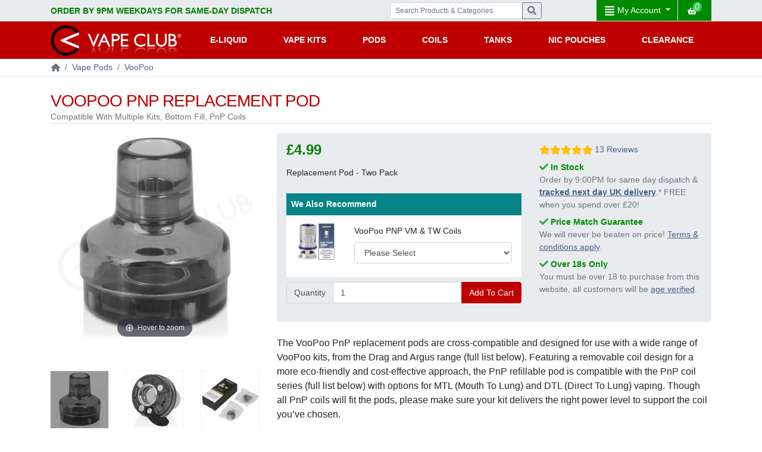

--- FILE ---
content_type: text/html;charset=UTF-8
request_url: https://www.vapeclub.co.uk/vape-pods/voopoo/pnp-replacement
body_size: 41070
content:
<!DOCTYPE html>
<html lang="en" prefix="og: http://ogp.me/ns#">
<head>
<title>VooPoo PNP Replacement Pod | Pack of Two</title>
<meta name="description" content="The VooPoo PnP replacement pods are cross-compatible and designed for use with a wide range of VooPoo kits, from the Drag and Argus range (full list below). Featuring a removable coil design for a more eco-friendly and cost-effective approach, the PnP refillable pod is compatible with the PnP coil series (full list below) with options for MTL (Mouth To Lung) and DTL (Direct To Lung) vaping. Though all PnP coils will fit the pods, please make sure your kit delivers the right power level to support the coil you&rsquo;ve chosen." />

<meta http-equiv="content-type" content="text/html; charset=UTF-8" />

<meta name="viewport" content="width=device-width, initial-scale=1" /> 
<meta http-equiv="X-UA-Compatible" content="IE=edge" />
<link rel="icon" href="https://cdn.vapeclub.co.uk/img/favicon-vapeclub.ico" type="image/x-icon" />



<link rel="preload" href="https://cdn.vapeclub.co.uk/img/brand/vapeclub-logo-440x126.png" as="image">

<link rel="preconnect" href="https://www.googletagmanager.com"/>
<link rel="preconnect" href="https://chimpstatic.com"/>
<link rel="preconnect" href="https://onesignal.com"/> <link rel="preload" href="https://cdn.onesignal.com/sdks/OneSignalSDK.js" as="script">

<link rel="preload" href="https://cdn.vapeclub.co.uk/assets/min/css/main.2.1.css?20251212" as="style">


	<link	
			rel="preload" 
			href="https://cdn.vapeclub.co.uk/img/products/voopoo-pnp-replacement-pod_1.jpg" 
			as="image">

	<link	
			rel="preload" 
			href="https://cdn.vapeclub.co.uk/img/products/170_voopoo-pnp-replacement-pod_1.jpg" 
			as="image">

	<link	
			rel="preload" 
			href="https://cdn.vapeclub.co.uk/img/products/170_voopoo-pnp-replacement-pod_3.jpg" 
			as="image">

	<link	
			rel="preload" 
			href="https://cdn.vapeclub.co.uk/img/products/170_voopoo-pnp-replacement-pod_5.jpg" 
			as="image">

	<link	
			rel="preload" 
			href="https://cdn.vapeclub.co.uk/assets/js/magiczoom.js" 
			as="script">

	<link rel="stylesheet" href="https://cdn.vapeclub.co.uk/assets/min/css/main.2.1.css?20251212" media="all" />


<style>
	.row-half{display:flex;flex-wrap:wrap;margin-right:-7.5px;margin-left: -7.5px;}
	.bg-success{background-color:#008a00!important}
	.badge-success{background-color:#008a00!important}
	.text-success{color:#008a00!important}
	.greentag{background-color:#008a00!important}
	.view-all{background-color:#008a00!important}
	.text-success--dark{color:#007d00!important}
	.btn-success{background-color:#008a00!important;border-color:#008a00!important}
	.bg-info{background-color:#078488!important}
	.text-clamp-3{display:-webkit-box;-webkit-line-clamp:3;-webkit-box-orient:vertical}
	.d-grid{display:grid}
	.d-inline-block{display:inline-block}
	.gap-1{gap:1rem}
	.flex-1{flex:1}
	.right-0{right:0}
	.top-1{top:1rem}
	.left-1{left:1rem}
	.overflow-hidden{overflow:hidden}
	.overflow-visible{overflow:visible}
	.p-0_75{padding:.75rem}
	.py-4{padding-top:1.5rem;padding-bottom:1.5rem}
	.py-5{padding-top:2rem;padding-bottom:2rem}
	.border-1{border:1px solid #c8c8c8}
	.br-0_5{border-radius:.5rem}
	.fw-7{font-weight:700}
	.fs-1{font-size:1rem}
	.text-small{font-size:.875rem}
	.text-smallest{font-size:.75rem}
	.text-normal{font-size:1rem}
	.text-large{font-size:1.25rem}
	.text-xlarge{font-size:1.5rem}
	.text-shadow{text-shadow:black 0 0 2px}
	.font-weight-semibold{font-weight:600}
	.text-black{color:black}
	.lh-1{line-height:1}
	.text-decoration-none{text-decoration:none!important}
	.section-spacing,.section-spacing-top{padding-top:2rem}
	.section-spacing,.section-spacing-bottom{padding-bottom:2rem}
	.section-spacing--small,.section-spacing-top--small{padding-top:1rem}
	.section-spacing--small,.section-spacing-bottom--small{padding-bottom:1rem}
	.button{position:relative;display:inline-flex;border:none;justify-content:center;align-items:center;cursor:pointer;max-width:300px;font-size:1rem;font-weight:600;text-transform:uppercase;color:#fff;border-radius:2rem;padding:.8125rem 1rem;text-decoration:none;-webkit-font-smoothing:antialiased;-moz-osx-font-smoothing:grayscale;transition:all 0.2s ease;will-change:transform;text-decoration:none!important}
	.nl-lh{line-height:1.1!important}
	.col-gap-half{padding-left:7.5px;padding-right:7.5px}
	.mainProductImage{height:400px;width:510px}
	.fluid-img-fix {width:100%;height:auto}
	.bg-dark{background-color:#333}
	.btn-lg{padding:.5rem 1rem;font-size:1.25rem;line-height:1.5;border-radius:.3rem;font-weight:bold}
	.card-img-top{width:100%;height:auto}
	.gap-0_5{gap:.5rem}
	.text-price-new{display: flex;color:#007d00;font-weight: 700;font-size: 24px;flex-direction: column;line-height: 1;}
	.footer-list li {list-style:none}
	.footer-list li a:hover {color:white}
	@media (min-width:576px) {
		.hover-bg-light:hover{background-color:#f8f9fa!important}
		.button:hover{filter:brightness(0.9)}
	}
	@media (min-width: 768px) {
		.mainProductImage{
			height:400px;
			width:400px;
		}
		.mb-md-0{margin-bottom:0!important}
	}
	@media (min-width:992px){
		.section-spacing,.section-spacing-top{padding-top:2.5rem}
		.section-spacing,.section-spacing-bottom{padding-bottom:2.5rem}
		.section-spacing--small,.section-spacing-top--small{padding-top:1.5rem}
		.section-spacing--small,.section-spacing-bottom--small{padding-bottom:1.5rem}
	}

	
	.tn-preload{height:210px;}
	@media (max-width: 1200px) and (min-width: 576px){
		.tn-preload {
			height:165px;
		}
	}
	@media (min-width: 1200px){
		.tn-preload {
			height:198px;
		}
	}
	@media (max-width: 992px) and (min-width: 576px){
		.tn-preload {
			height:171px;
		}
	}
	@media (min-width: 768px) {
		.text-lg-left {
			text-align: left!important;
		}
	}
	@media (min-width: 768px) {
		.text-lg-right {
			text-align: right!important;
		}
	}


</style>

<link rel="canonical" href="https://www.vapeclub.co.uk/vape-pods/voopoo/pnp-replacement" /> 
		<meta property="fb:app_id" content="791876277581101" />
		<meta property="og:title" content="VooPoo PNP Replacement Pod" />
		<meta property="og:description" content="The VooPoo PnP replacement pods are cross-compatible and designed for use with a wide range of VooPoo kits, from the Drag and Argus range (full list below). Featuring a removable coil design for a more eco-friendly and cost-effective approach, the PnP refillable pod is compatible with the PnP coil series (full list below) with options for MTL (Mouth To Lung) and DTL (Direct To Lung) vaping. Though all PnP coils will fit the pods, please make sure your kit delivers the right power level to support the coil you&rsquo;ve chosen." />
		<meta property="og:type" content="website" />
		<meta property="og:image" content="https://cdn.vapeclub.co.uk/img/products/voopoo-pnp-replacement-pod_1.jpg" />
		
		<meta property="og:url" content="https://www.vapeclub.co.uk/vape-pods/voopoo/pnp-replacement" />
		
	<meta name="twitter:card" content="summary" />
	<meta name="twitter:site" content="@vapeclub" />
	
	
	<script type="application/ld+json">{"disambiguatingDescription":"Compatible With Multiple Kits, Bottom Fill, PnP Coils","@context":"https://schema.org/","itemCondition":"NewCondition","height":{"@type":"QuantitativeValue","unitCode":"CMT","value":3.0},"url":"https://www.vapeclub.co.uk/vape-pods/voopoo/pnp-replacement","aggregateRating":{"@type":"AggregateRating","bestRating":10,"worstRating":1,"ratingValue":10.0,"reviewCount":13},"name":"VooPoo PNP Replacement Pod","brand":{"@type":"Brand","name":"Voopoo"},"image":["https://www.vapeclub.co.uk/img/products/voopoo-pnp-replacement-pod_1.jpg","https://www.vapeclub.co.uk/img/products/voopoo-pnp-replacement-pod_3.jpg","https://www.vapeclub.co.uk/img/products/voopoo-pnp-replacement-pod_5.jpg"],"description":" The VooPoo PnP replacement pods are cross-compatible and designed for use with a wide range of VooPoo kits, from the Drag and Argus range (full list below). Featuring a removable coil design for a more eco-friendly and cost-effective approach, the PnP refillable pod is compatible with the PnP coil series (full list below) with options for MTL (Mouth To Lung) and DTL (Direct To Lung) vaping. Though all PnP coils will fit the pods, please make sure your kit delivers the right power level to support the coil you&rsquo;ve chosen.  Features   Refillable Pods  2ml E-Liquid Capacity  Removable Coils  Bottom Filling  Cross Compatible   Constructed from durable PCTG materials, these pods offer a lengthy lifespan with only the coils needing to be replaced when flavour deteriorates. A simple bottom refill method offers a clean and hassle-free process, whilst installing coils into the pod is equally as easy. Employing the full range of PnP coils, available in a range of resistances and builds, these replacement pods offer versatility with quality performance.  What kits can I use with Voopoo PnP replacement pods?  The Voopoo  Drag X ,  Drag S ,  Argus ,  Argus Pro , Drag 2 Refresh, Drag Mini Refresh,  Drag Max ,  Argus X , Argus GT vape kits can be used with the Voopoo PNP replacement pods.  PNP Replacement pods can be used with the following removable coils:  PNP VM &amp; TW Coils , T Coils, R Coils, M Coils, RBA Coil.  Contains   2 x VooPoo PnP 2ml Replacement Pods  ","category":"","@type":"Product","review":[{"reviewBody":"Love these pods! You get 2 in a pack, so easy to swop over and have  2 different  juices going. These are magnetic so they simple just connect themselves to the argus pro, (my device) Easy to fill up just pull off the device look at the bottom and pull the rubber tab up pop the bottle in and fill away, push in and pop back intop of device. The coils are easy to install just push them I to the bottom of the pod  and away you go filling it. I have 2 spare ones sitting on the side if I ever need one or fancy a different juice without filling current one I have in.","@type":"Review","reviewRating":{"@type":"Rating","bestRating":"10","worstRating":"1","ratingValue":10},"author":{"@type":"Person","name":"Jamesh1"},"headline":"Super easy to fill","datePublished":"2024-12-10"},{"reviewBody":"Good pod same as what my vape came with, having a few tanks has made it simple to swap over to different flavour of liquid.","@type":"Review","reviewRating":{"@type":"Rating","bestRating":"10","worstRating":"1","ratingValue":10},"author":{"@type":"Person","name":"Nick"},"headline":"Good pod","datePublished":"2024-03-21"},{"reviewBody":"Nice little tank simple to use and nice that you get 2 in a pack so easier to have a couple of different flavour juice on the go with out having to mix anything up.","@type":"Review","reviewRating":{"@type":"Rating","bestRating":"10","worstRating":"1","ratingValue":10},"author":{"@type":"Person","name":"Nick"},"headline":"Good tank","datePublished":"2024-03-21"},{"reviewBody":"Very tough and sturdy,easy to refill pod holds well in machine ,only criticism is glass was clear not smokey colour if using dark liquid hard to tell how much left","@type":"Review","reviewRating":{"@type":"Rating","bestRating":"10","worstRating":"1","ratingValue":10},"author":{"@type":"Person","name":"Scruffy"},"headline":"Tough","datePublished":"2024-02-28"},{"reviewBody":"very good product but only small tank version !!! i try big tank as well it leaks and not only for me thats why i return back to this small tanks and they never leak and taste is great for liquid","@type":"Review","reviewRating":{"@type":"Rating","bestRating":"10","worstRating":"1","ratingValue":10},"author":{"@type":"Person","name":"NoName"},"headline":"Great","datePublished":"2023-11-16"},{"reviewBody":"I didn't buy these as a replacement, my original has been on my device since the day I purchased it probably about a year, and works fine. I got these so I could switch flavours without changing coils or mixing flavours with the same coil.These pods seem to last forever!","@type":"Review","reviewRating":{"@type":"Rating","bestRating":"10","worstRating":"1","ratingValue":10},"author":{"@type":"Person","name":"KatDen"},"headline":"Not a replacement","datePublished":"2023-03-16"},{"reviewBody":"This little pod is a cracker and vapes really well. No leaking and coils fit well. Easy to fill. The 4ml pod is better but it’s a nice fit for the Doric","@type":"Review","reviewRating":{"@type":"Rating","bestRating":"10","worstRating":"1","ratingValue":10},"author":{"@type":"Person","name":"Creepy"},"headline":"Good little pod","datePublished":"2023-03-10"},{"reviewBody":"These are, thankfully, identical to the one that came with my Voopoo kit. I should note that I haven't bought these as a replacement, since the original is still working fine, but to be able to switch between flavours quicker and more easily.Just as with the original, remember to take it out of the kit while charging to avoid the leaking that some have had complaints about.It's easy to use, hardy, has a good shape (though I wouldn't mind the tip/mouth piece being just a tad smaller), and no 'spitting'. Can absolutely recommend.","@type":"Review","reviewRating":{"@type":"Rating","bestRating":"10","worstRating":"1","ratingValue":9},"author":{"@type":"Person","name":"Dannie"},"headline":"Handy and hardy","datePublished":"2022-10-16"},{"reviewBody":"Honestly the 4ml version is better for size obvs. As a standard it's solid it's not glass so it's not going to break easy or at all. Also you can easily see the juice level through it.","@type":"Review","reviewRating":{"@type":"Rating","bestRating":"10","worstRating":"1","ratingValue":10},"author":{"@type":"Person","name":"Beatrecon"},"headline":"Small but hardy","datePublished":"2021-12-04"},{"reviewBody":"I was worried about ordering these as usually when ordering replacement items the quality isn’t as good as the originals but in this case they are perfect. There is no difference to the original one I got when buying the drag x. Same quality and cheap at £6.99 for 2. I highly recommend buying these.","@type":"Review","reviewRating":{"@type":"Rating","bestRating":"10","worstRating":"1","ratingValue":10},"author":{"@type":"Person","name":"Budgie"},"headline":"Review","datePublished":"2021-03-30"},{"reviewBody":"This tank and the coils are the absolute best on the market. frankly incredible.","@type":"Review","reviewRating":{"@type":"Rating","bestRating":"10","worstRating":"1","ratingValue":10},"author":{"@type":"Person","name":"HJUK"},"headline":"The best","datePublished":"2021-01-24"},{"reviewBody":"First of all, the design, awesome. Being used to 810 wide bore drip tips on sub ohm tanks, I took the plunge into the whole pod world. What can I say...I will never go back! This pod tank is awesome, currently using these pods on the 510 voopoo pod tank and the voopoo drag X pod mod kit. The mouth piece is great and with a bottom fill, the plunger seal is really easy to remove and put back, one of the easiest I've found if I'm being honest. PNP coils fit perfect with no leakage. I recommend.","@type":"Review","reviewRating":{"@type":"Rating","bestRating":"10","worstRating":"1","ratingValue":10},"author":{"@type":"Person","name":"ScottyP"},"headline":"My new goto!","datePublished":"2020-08-06"},{"reviewBody":"Product meets description, used for a week no leaking or condensation problems so far","@type":"Review","reviewRating":{"@type":"Rating","bestRating":"10","worstRating":"1","ratingValue":10},"author":{"@type":"Person","name":"Andrea"},"headline":"VOOPOO PNP REPLACEMENT POD","datePublished":"2020-07-17"}],"identifier":9037,"sku":33827,"weight":{"@type":"QuantitativeValue","unitCode":"GRM","value":9},"depth":{"@type":"QuantitativeValue","unitCode":"CMT","value":2.6},"offers":[{"price":"4.99","priceValidUntil":"2026-07-25","itemCondition":"NewCondition","shippingDetails":{"shippingRate":{"currency":"GBP","@type":"MonetaryAmount","value":2.5},"deliveryTime":{"@type":"ShippingDeliveryTime","transitTime":{"@type":"QuantitativeValue","maxValue":1,"minValue":1,"unitCode":"DAY"},"handlingTime":{"@type":"QuantitativeValue","maxValue":1,"minValue":0,"unitCode":"DAY"}},"shippingDestination":{"@type":"DefinedRegion","addressCountry":"GB"},"@type":"OfferShippingDetails"},"url":"https://www.vapeclub.co.uk/vape-pods/voopoo/pnp-replacement","description":"VooPoo PNP Replacement Pod Replacement Pod - Two Pack","availability":"InStock","priceCurrency":"GBP","@type":"Offer","sku":33827,"gtin13":"6941291504294","hasMerchantReturnPolicy":{"@type":"MerchantReturnPolicy","applicableCountry":"GB","returnFees":"https://schema.org/FreeReturn","returnPolicyCategory":"https://schema.org/MerchantReturnFiniteReturnWindow","merchantReturnDays":"180","returnMethod":"https://schema.org/ReturnByMail"}}],"gtin13":"6941291504294"}</script>
<!-- BreadcrumbSiloHTML --><script type="application/ld+json">{"@context":"https://schema.org","itemListElement":[{"position":1,"item":"https://www.vapeclub.co.uk/","@type":"ListItem","name":"Home"},{"position":2,"item":"https://www.vapeclub.co.uk/vape-pods/","@type":"ListItem","name":"Vape Pods"},{"position":3,"item":"https://www.vapeclub.co.uk/vape-pods/voopoo/","@type":"ListItem","name":"VooPoo"},{"position":4,"item":"https://www.vapeclub.co.uk/vape-pods/voopoo/pnp-replacement","@type":"ListItem","name":"VooPoo PNP Replacement Pod"}],"@type":"BreadcrumbList"}</script> 



<script id="mcjs">!function(c,h,i,m,p){m=c.createElement(h),p=c.getElementsByTagName(h)[0],m.async=1,m.src=i,p.parentNode.insertBefore(m,p)}(document,"script","https://chimpstatic.com/mcjs-connected/js/users/e7930d417face5c176432bec1/7458c239688fad4e407af9349.js");</script>

<link rel="manifest" href="/manifest.json" />
</head>



<body>
	
	<header>
		
		<div class="bg-light d-none d-lg-block">
			<div class="container text-black-50">
				<div class="row">
					
					<div class="col-5 col-md-6 pt-2 pb-1 text-dark font-weight-bold rotating-banner">
						
						
	<a href="/about_us/shipping_information/" class="text-success--dark" >ORDER BY 9PM WEEKDAYS FOR SAME-DAY DISPATCH</a>
	<a href="/about_us/shipping_information/" class="text-success--dark" style="display: none">FREE NEXT DAY UK DELIVERY ON ORDERS OVER &pound;20</a>
	<a href="https://uk.trustpilot.com/review/vapeclub.co.uk" target="_blank" rel="noreferrer" style="display: none;"><img src="https://cdn.vapeclub.co.uk/img/headerMenu/trustpilotfivestar.png" alt="Trust pilot 5 star" height="16" width="160" loading="lazy"></a>
	<a href="tel:01923479992" class="text-success--dark" style="display: none;">NEED HELP? CALL US ON 01923 479 992</a>


					</div>
				
					<div class="col-4 col-md-3 pt-1 pb-1">
						<form class="mt-0 mb-0" action="/search/">
							<div class="input-group">
								<label for="sSearchString" class="sr-only">Search Products &amp; Categories</label>
								<input class="form-control form-control-sm" type="search" name="sSearchString" id="sSearchString" placeholder="Search Products &amp; Categories">
								<div class="input-group-append">
									<button class="btn btn-outline-secondary btn-sm"><svg viewBox="0 0 100 100" class="icon-base icon-search"><use xlink:href="#icon-search"></use></svg><span class="sr-only">Search</span></button>
								</div>
							</div>
						</form>
					</div>
					<div class="col-3 text-right">
						

<div class="row">
	<div class="col">
		<a class="btn bg-success text-white float-right rounded-0" href="/cart/" title="Shopping Cart">
			<svg viewBox="0 0 100 100" class="icon-base icon-ma-menu"><use xlink:href="#icon-shopping-basket"></use></svg><em class="cartItemCount">0</em>
		</a>
		<div class="dropdown float-right">
			<button class="btn bg-success text-white dropdown-toggle rounded-0 border-right" type="button" id="myAccountDropdown" data-toggle="dropdown" aria-haspopup="true" aria-expanded="false">
				<svg viewBox="0 0 100 100" class="icon-base icon-ma-menu icon-align-justify"><use xlink:href="#align-justify"></use></svg> My&nbsp;Account
			</button>
			<div class="dropdown-menu" aria-labelledby="myAccountDropdown">
				
				<a class="dropdown-item" href="/members/join/"><svg viewBox="0 0 100 100" class="icon-base"><use xlink:href="#sign-in-alt"></use></svg> Register</a>
				<a class="dropdown-item" href="/members/myAccount/"><svg viewBox="0 0 100 100" class="icon-base"><use xlink:href="#sign-in-alt"></use></svg> Login</a>
				
				<a class="dropdown-item" href="/about_us/contact_us/"><svg viewBox="0 0 100 100" class="icon-base"><use xlink:href="#question-circle"></use></svg> Help Center</a>
				
			</div>
		</div>
	</div>
</div>
					</div>
				</div>
			</div>
		</div>
		
		
<nav id="main-nav" class="navbar navbar-expand-lg bg-primary p-0">
	<div class="container align-items-stretch">

		<button id="header-menu-toggler" class="navbar-toggler" type="button" aria-controls="headerMenu" aria-expanded="false" aria-label="Toggle navigation">
			<svg viewBox="0 0 100 100" class="icon-base icon-white"><use id="mobile-menu-graphic" href="#bars"></use></svg>
		</button>

		<a class="navbar-brand py-0" href="/">
			<img src="https://cdn.vapeclub.co.uk/img/brand/vapeclub-logo-440x126.png" width="220" height="63" alt="Vape Club Logo" class="align-top main-logo" title="Vape Club Logo" loading="lazy">
		</a>

		<button id="headerSearchButton" class="search-icon-xs navbar-toggler" aria-label="Vape Product Search" data-toggle="collapse" data-target="#headerSearch" aria-controls="headerSearch" aria-expanded="false"><svg viewBox="0 0 100 100" class="icon-base icon-white"><use xlink:href="#icon-search"></use></svg></button>

		<div class="collapse w-100" id="headerSearch">
       		<form action="/search/">
       			<div class="input-group px-3 py-3">
       				<input class="form-control search-input" type="search" name="sSearchString" placeholder="Search Products &amp; Categories">
       				<div class="input-group-append">
       					<button class="btn btn-success mobile-search-button" aria-label='Vape Product Search'>GO</button>
       				</div>
       			</div>
       		</form>
       	</div>

		<!-- OVERLAY -->
		<div id="mobile-body-overlay"></div>

		<div class="navbar-collapse align-items-stretch" id="headerMenu">
			<ul class="navbar-nav flex-grow-1">
				<li class="nav-item d-lg-none">
                    <a href="/cart/" class="nav-link pl-2" aria-label="Shopping Cart"><svg viewBox="0 0 100 100" class="icon-base icon-ma-menu icon-align-justify"><use xlink:href="#icon-shopping-basket"></use></svg>&nbsp;
						<span class="hidetxt text-white">&nbsp;SHOPPING CART</span>
						<em class="text-white cartItemCountMobile">
						
						</em>
					</a>
                </li>
				<li class="nav-item dropdown d-flex flex-grow-1" data-vcmenu="eliquids">
				    <div class="d-flex dropdown-responsive flex-grow-1">
                        <a href="/e-liquids/" class="nav-link dropdown-toggle text-white d-flex align-items-center flex-grow-1 justify-content-lg-center pl-2" id="eliquidDropdown" role="button" aria-haspopup="true" aria-expanded="false">
                            E-LIQUID
                        </a>
                        <button class="d-lg-none dropdown-mobile-toggle dropdown-toggle dropdown-button" aria-label="Vape E-liquids"></button>
					</div>
					<div id="eliquidMenu" class="dropdown-menu" aria-labelledby="eliquidDropdown">
						<div class="row m-0">
							<ul class="nav flex-column nav-tabs d-lg-block col-lg-3 border-0 p-0" id="eliquidDropdownTabs" role="tablist" aria-orientation="vertical">
								<li data-vctype="responsive-toggle" class="d-flex">
									<div class="hover-tab dropdown-item active d-flex align-items-center" role="tab" aria-controls="menuEliquidBrandsPanel" aria-selected="true" data-target="#menuEliquidBrandsPanel">
										<a id="menuEliquidBrands" class="flex-grow-1" href="/e-liquids/brands">Eliquid Brands</a>
										<button class="dropdown-button d-lg-none black dropdown-toggle" data-toggle="dropdown"></button>
									</div>
								</li>
								<li data-vctype="responsive-toggle" class="d-flex">
									<div class="hover-tab dropdown-item d-flex align-items-center" role="tab" aria-controls="menuEliquidFlavoursPanel" aria-selected="false" data-target="#menuEliquidFlavoursPanel">
										<a id="menuEliquidFlavours" class="flex-grow-1" href="/e-liquids/flavours">Eliquid Flavours</a>
										<button class="dropdown-button d-lg-none black dropdown-toggle" data-toggle="dropdown"></button>
									</div>
								</li>
								<li data-vctype="responsive-toggle" class="d-flex">
									<div class="hover-tab dropdown-item d-flex align-items-center" role="tab" aria-controls="menuEliquidMultiBuyPanel" aria-selected="false" data-target="#menuEliquidMultiBuyPanel">
										<a id="menuEliquidMultiBuy" class="flex-grow-1" href="/vape-deals/">Multi-Buy Deals</a>
										<button class="dropdown-button d-lg-none black dropdown-toggle" data-toggle="dropdown"></button>
									</div>
								</li>
								<li data-vctype="responsive-toggle" class="d-flex">
									<div class="hover-tab dropdown-item d-flex align-items-center" role="tab" aria-controls="menuEliquidShortfillPanel" aria-selected="false" data-target="#menuEliquidShortfillPanel">
										<a class="flex-grow-1" href="/e-liquids/shortfill/">Shortfills</a>
										<button class="dropdown-button d-lg-none black dropdown-toggle" data-toggle="dropdown"></button>
									</div>
								</li>
								<li data-vctype="responsive-toggle" class="d-flex">
									<div class="hover-tab dropdown-item d-flex align-items-center" role="tab" aria-controls="menuEliquidEmptyPanel" aria-selected="false" data-target="#menuEliquidEmptyPanel">
										<a class="flex-grow-1" href="/e-liquids/salt-nicotine/">Nic Salts</a>
									</div>
								</li>
								<li data-vctype="responsive-toggle" class="d-flex">
									<div class="hover-tab dropdown-item d-flex align-items-center" role="tab" aria-controls="menuEliquidEmptyPanel" aria-selected="false" data-target="#menuEliquidEmptyPanel">
										<a class="flex-grow-1" href="/e-liquids/nicotine-shots/">Nic Shots</a>
									</div>
								</li>
								<li data-vctype="responsive-toggle" class="d-flex">
									<div class="hover-tab dropdown-item d-flex align-items-center" role="tab" aria-controls="menuEliquidEmptyPanel" aria-selected="false" data-target="#menuEliquidEmptyPanel">
										<a class="flex-grow-1" href="/e-liquids/flavour-concentrate/">DIY &amp; Concentrates</a>
									</div>
								</li>
							</ul>
							<div class="tab-content col-lg-9 d-none d-lg-block" id="eliquidDropdownTabContent">
								<div class="tab-pane show active sub-menu" id="menuEliquidBrandsPanel" role="tabpanel" aria-labelledby="menuEliquidBrands">
									<div class="nav-header-container"><span class="nav-header">POPULAR BRANDS</span> <a href="/e-liquids/brands" class="view-all">View All</a></div>
									<div class="row">
										<div class="col-lg-4"><a class="dropdown-item pl-0" href="/e-liquids/88vape/">88Vape</a></div>
										<div class="col-lg-4"><a class="dropdown-item pl-0" href="/e-liquids/bar-juice-5000/">Bar Juice 5000</a></div>
										<div class="col-lg-4"><a class="dropdown-item pl-0" href="/e-liquids/club-juice/">Club Juice <span class="greentag">Value</span></a></div>
										<div class="col-lg-4"><a class="dropdown-item pl-0" href="/e-liquids/crystal-original/">SKE Crystal</a></div>
										<div class="col-lg-4"><a class="dropdown-item pl-0" href="/e-liquids/vaporesso-deliciu/">Deliciu</a></div>
										<div class="col-lg-4"><a class="dropdown-item pl-0" href="/e-liquids/dinner-lady/">Dinner Lady</a></div>
										<div class="col-lg-4"><a class="dropdown-item pl-0" href="/e-liquids/doozy-vape-co/">Doozy</a></div>
										<div class="col-lg-4"><a class="dropdown-item pl-0" href="/e-liquids/drifter-bar-series/">Drifter</a></div>
										<div class="col-lg-4"><a class="dropdown-item pl-0" href="/e-liquids/fruit-drop/">Drop</a></div>
										<div class="col-lg-4"><a class="dropdown-item pl-0" href="/e-liquids/edge/">Edge</a></div>
										<div class="col-lg-4"><a class="dropdown-item pl-0" href="/e-liquids/elfliq/">Elfliq by ElfBar</a></div>
										<div class="col-lg-4"><a class="dropdown-item pl-0" href="/e-liquids/elux/">Elux</a></div>
										<div class="col-lg-4"><a class="dropdown-item pl-0" href="/e-liquids/hayati/">Hayati</a></div>
										<div class="col-lg-4"><a class="dropdown-item pl-0" href="/e-liquids/imp-jar/">Imp Jar</a></div>
										<div class="col-lg-4"><a class="dropdown-item pl-0" href="/e-liquids/ivg/">IVG</a></div>
										<div class="col-lg-4"><a class="dropdown-item pl-0" href="/e-liquids/just-juice/">Just Juice</a></div>
										<div class="col-lg-4"><a class="dropdown-item pl-0" href="/e-liquids/large-juice/">Large Juice <span class="greentag">Popular</span></a></div>
										<div class="col-lg-4"><a class="dropdown-item pl-0" href="/e-liquids/maryliq/">Maryliq <span class="greentag">New</span></a></div>
										<div class="col-lg-4"><a class="dropdown-item pl-0" href="/e-liquids/nasty-juice/">Nasty</a></div>
										<div class="col-lg-4"><a class="dropdown-item pl-0" href="/e-liquids/ohm-boy/">Ohm Boy</a></div>
										<div class="col-lg-4"><a class="dropdown-item pl-0" href="/e-liquids/ohm-brew/">Ohm Brew</a></div>
										<div class="col-lg-4"><a class="dropdown-item pl-0" href="/e-liquids/ox-passion/">Ox Passion</a></div>
										<div class="col-lg-4"><a class="dropdown-item pl-0" href="/e-liquids/pod-salt/">Pod Salt</a></div>
										<div class="col-lg-4"><a class="dropdown-item pl-0" href="/e-liquids/riot-squad/">Riot <span class="greentag">Popular</span></a></div>
										<div class="col-lg-4"><a class="dropdown-item pl-0" href="/e-liquids/ruthless/">Ruthless</a></div>
										<div class="col-lg-4"><a class="dropdown-item pl-0" href="/e-liquids/salt/">Salt</a></div>
										<div class="col-lg-4"><a class="dropdown-item pl-0" href="/e-liquids/vampire-vape/">Vampire Vape</a></div>
										<div class="col-lg-4"><a class="dropdown-item pl-0" href="/e-liquids/wick-liquor-ejuice/">Wick Liquor</a></div>
										<div class="col-lg-4"><a class="dropdown-item pl-0" href="/e-liquids/zap-juice/">ZAP! Juice</a></div>
										<div class="col-lg-4"><a class="dropdown-item pl-0" href="/e-liquids/zeus-juice/">Zeus Juice</a></div>
									</div>
								</div>
								
								<div class="tab-pane sub-menu" id="menuEliquidFlavoursPanel" role="tabpanel" aria-labelledby="menuEliquidFlavours">
									<div class="nav-header-container">
										<span class="nav-header">BAKERY &AMP; DESSERT</span>
										<a href="/e-liquids/flavours#bakery" class="view-all">View All</a>
									</div>
									<div class="row">
										<div class="col-lg-3"><a href="/e-liquids/apple-pie/" class="dropdown-item pl-0">Apple Pie</a></div>
										<div class="col-lg-3"><a href="/e-liquids/cake/" class="dropdown-item pl-0">Cake</a></div>
										<div class="col-lg-3"><a href="/e-liquids/cereal/" class="dropdown-item pl-0">Cereal</a></div>
										<div class="col-lg-3"><a href="/e-liquids/cheesecake/" class="dropdown-item pl-0">Cheesecake</a></div>
										<div class="col-lg-3"><a href="/e-liquids/cookies/" class="dropdown-item pl-0">Cookies</a></div>
										<div class="col-lg-3"><a href="/e-liquids/donut/" class="dropdown-item pl-0">Donuts</a></div>
										<div class="col-lg-3"><a href="/e-liquids/pancake/" class="dropdown-item pl-0">Pancake</a></div>
										<div class="col-lg-3"><a href="/e-liquids/waffle/" class="dropdown-item pl-0">Waffle</a></div>
									</div>
									<div class="nav-header-container"><span class="nav-header">BERRY FRUIT</span>
										
									</div>
									<div class="row">
										<div class="col-lg-3"><a href="/e-liquids/banana/" class="dropdown-item pl-0">Banana</a></div>
										<div class="col-lg-3"><a href="/e-liquids/blueberry/" class="dropdown-item pl-0">Blueberry</a></div>
										<div class="col-lg-3"><a href="/e-liquids/cherry/" class="dropdown-item pl-0">Cherry</a></div>
										<div class="col-lg-3"><a href="/e-liquids/grape/" class="dropdown-item pl-0">Grape</a></div>
										<div class="col-lg-3"><a href="/e-liquids/lemon/" class="dropdown-item pl-0">Lemon</a></div>
										<div class="col-lg-3"><a href="/e-liquids/orange/" class="dropdown-item pl-0">Orange</a></div>
										<div class="col-lg-3"><a href="/e-liquids/raspberry/" class="dropdown-item pl-0">Raspberry</a></div>
										<div class="col-lg-3"><a href="/e-liquids/strawberry/" class="dropdown-item pl-0">Strawberry</a>
										</div>
									</div>
									<div class="nav-header-container"><span class="nav-header">Other Fruit</span>
									
									</div>
									<div class="row">
										<div class="col-lg-3"><a href="/e-liquids/apple/" class="dropdown-item pl-0">Apple</a></div>
										<div class="col-lg-3"><a href="/e-liquids/coconut/" class="dropdown-item pl-0">Coconut</a></div>
										<div class="col-lg-3"><a href="/e-liquids/mango/" class="dropdown-item pl-0">Mango</a></div>
										<div class="col-lg-3"><a href="/e-liquids/melon/" class="dropdown-item pl-0">Melon</a></div>
										<div class="col-lg-3"><a href="/e-liquids/peach/" class="dropdown-item pl-0">Peach</a></div>
										<div class="col-lg-3"><a href="/e-liquids/pineapple/" class="dropdown-item pl-0">Pineapple</a></div>
										<div class="col-lg-3"><a href="/e-liquids/tropical-fruit/" class="dropdown-item pl-0">Tropical Fruit</a></div>
										<div class="col-lg-3"><a href="/e-liquids/watermelon/" class="dropdown-item pl-0">Watermelon</a></div>
									</div>
									<div class="nav-header-container"><span class="nav-header">Chocolates &amp; Sweets</span>
									
									</div>
									<div class="row">
										<div class="col-lg-3"><a href="/e-liquids/bubblegum/" class="dropdown-item pl-0">Bubblegum</a></div>
										<div class="col-lg-3"><a href="/e-liquids/butterscotch/" class="dropdown-item pl-0">Butterscotch</a></div>
										<div class="col-lg-3"><a href="/e-liquids/caramel/" class="dropdown-item pl-0">Caramel</a></div>
										<div class="col-lg-3"><a href="/e-liquids/chocolate/" class="dropdown-item pl-0">Chocolate</a></div>
										<div class="col-lg-3"><a href="/e-liquids/custard/" class="dropdown-item pl-0">Custard</a></div>
										<div class="col-lg-3"><a href="/e-liquids/ice-cream/" class="dropdown-item pl-0">Ice Cream</a></div>
										<div class="col-lg-3"><a href="/e-liquids/jam/" class="dropdown-item pl-0">Jam</a></div>
										<div class="col-lg-3"><a href="/e-liquids/sherbet/" class="dropdown-item pl-0">Sherbet</a></div>
									</div>
									<div class="nav-header-container"><span class="nav-header">Drinks</span>
									
									</div>
									<div class="row">
										<div class="col-lg-3"><a href="/e-liquids/coffee/" class="dropdown-item pl-0">Coffee</a></div>
										<div class="col-lg-3"><a href="/e-liquids/cola/" class="dropdown-item pl-0">Cola</a></div>
										<div class="col-lg-3"><a href="/e-liquids/fizzy-soda-pop/" class="dropdown-item pl-0">Fizzy / Soda Pop</a></div>
										<div class="col-lg-3"><a href="/e-liquids/ice-slush/" class="dropdown-item pl-0">Ice Slush</a></div>
										<div class="col-lg-3"><a href="/e-liquids/lemonade/" class="dropdown-item pl-0">Lemonade</a></div>
										<div class="col-lg-3"><a href="/e-liquids/limeade/" class="dropdown-item pl-0">Limeade</a></div>
										<div class="col-lg-3"><a href="/e-liquids/milk-milkshake/" class="dropdown-item pl-0">Milk &amp; Milkshake</a></div>
										<div class="col-lg-3"><a href="/e-liquids/tea/" class="dropdown-item pl-0">Tea</a></div>
									</div>
									<div class="nav-header-container"><span class="nav-header">Spices, Nuts &amp; Herbs</span>
										
										</div>
									<div class="row">
										<div class="col-lg-3"><a href="/e-liquids/almond/" class="dropdown-item pl-0">Almond</a> </div>
										<div class="col-lg-3"><a href="/e-liquids/aniseed-liquorice/" class="dropdown-item pl-0">Aniseed / Liquorice</a></div>
										<div class="col-lg-3"><a href="/e-liquids/cinnamon/" class="dropdown-item pl-0">Cinnamon</a></div>
										<div class="col-lg-3"><a href="/e-liquids/eucalyptus/" class="dropdown-item pl-0">Eucalyptus</a></div>
										<div class="col-lg-3"><a href="/e-liquids/hazelnut/" class="dropdown-item pl-0">Hazelnut</a></div>
										<div class="col-lg-3"><a href="/e-liquids/nut/" class="dropdown-item pl-0">Nut</a></div>
										<div class="col-lg-3"><a href="/e-liquids/peanut-butter/" class="dropdown-item pl-0">Peanut Butter</a></div>
										<div class="col-lg-3"><a href="/e-liquids/vanilla/" class="dropdown-item pl-0">Vanilla</a></div>
									</div>
									<div class="nav-header-container"><span class="nav-header">Tobacco, Menthol &amp; Mint</span>
										
									</div>
									<div class="row">
										<div class="col-lg-3"><a href="/e-liquids/menthol/" class="dropdown-item pl-0">Menthol</a></div>
										<div class="col-lg-3"><a href="/e-liquids/mint/" class="dropdown-item pl-0">Mint</a></div>
										<div class="col-lg-3"><a href="/e-liquids/spearmint/" class="dropdown-item pl-0">Spearmint</a></div>
										<div class="col-lg-3"><a href="/e-liquids/tobacco/" class="dropdown-item pl-0">Tobacco</a></div>
									</div>
								</div>
								
								<div class="tab-pane sub-menu" id="menuEliquidMultiBuyPanel" role="tabpanel"
									aria-labelledby="menuEliquidMultiBuy">
									<div class="nav-header-container"><span class="nav-header">10ml Eliquid Deals</span></div>
									<div class="row">
										<div class="col-lg-4"><a href="/e-liquids/3-for-10-deals/" title="3 for 10" class="dropdown-item pl-0">3 E-liquids For &pound;10</a></div>
										<div class="col-lg-4"><a href="/e-liquids/4-for-10-deals/" title="4 For 10" class="dropdown-item pl-0">4 E-liquids For &pound;10</a></div>
										<div class="col-lg-4"><a href="/e-liquids/3-for-12-deals/" title="3 For 12" class="dropdown-item pl-0">3 E-liquids For &pound;12</a></div>
										<div class="col-lg-4"><a href="/e-liquids/4-for-12-deals/" title="4 For 12" class="dropdown-item pl-0">4 E-liquids For &pound;12</a></div>
										<div class="col-lg-4"><a href="/e-liquids/3-for-15-deals/" title="3 For 15" class="dropdown-item pl-0">3 E-liquids For &pound;15</a></div>
									</div>
									<div class="nav-header-container"><span class="nav-header">Shortfill Deals</span></div>
									<div class="row">
										<div class="col-lg-4"><a href="/e-liquids/2-for-20-deals/" title="2 For 20" class="dropdown-item pl-0">2 Shortfills For &pound;20</a></div>
										<div class="col-lg-4"><a href="/e-liquids/2-for-25-deals/" title="2 For 25" class="dropdown-item pl-0">2 Shortfills For &pound;25</a></div>
										<div class="col-lg-4"><a href="/e-liquids/2-for-30-deals/" title="2 For 30" class="dropdown-item pl-0">2 Shortfills For &pound;30</a></div>
									</div>
								</div>

								
								<div class="tab-pane sub-menu" id="menuEliquidShortfillPanel" role="tabpanel">
									<div class="nav-header-container"><span class="nav-header">Shortfill Vape Juices</span></div>
										<div class="row">
										<div class="col-lg-4"><a href="/e-liquids/50ml/" title="50ml Shortfill E Liquids" class="dropdown-item pl-0">50ml Shortfill E Liquids</a></div>
										<div class="col-lg-4"><a href="/e-liquids/100ml/" title="100ml Shortfill E Liquids" class="dropdown-item pl-0">100ml Shortfill E Liquids</a></div>
										<div class="col-lg-4"><a href="/e-liquids/150ml/" title="150ml Shortfill E Liquids" class="dropdown-item pl-0">150ml Shortfill E Liquids</a></div>
										<div class="col-lg-4"><a href="/e-liquids/200ml/" title="200ml Shortfill E Liquids" class="dropdown-item pl-0">200ml Shortfill E Liquids</a></div>
									</div>
								</div>

								<!-- Empty Panel -->
								<div class="tab-pane show sub-menu" id="menuEliquidEmptyPanel" role="tabpanel"></div>
							</div>
						</div>
					</div>
				</li>
				<li class="nav-item dropdown d-flex flex-grow-1" data-vcmenu="kits">
                    <div class="d-flex dropdown-responsive flex-grow-1">
                        <a href="/vape-kits/" class="nav-link dropdown-toggle text-white d-flex align-items-center flex-grow-1 justify-content-lg-center pl-2" id="kitsDropdown" role="button" aria-haspopup="true" aria-expanded="false">
                            VAPE KITS
                        </a>
						<button class="d-lg-none dropdown-mobile-toggle dropdown-toggle dropdown-button" aria-label="Vape Kits"></button>
                    </div>
					<div id="kitsMenu" class="dropdown-menu" aria-labelledby="kitsDropdown">
					    <div class="row dropdown-content flex-lg-nowrap">
					        <div class="col-lg">
					            <div class="nav-header-container"><span class="nav-header">Vape Kit Types</span></div>
					            <a class="dropdown-item full-width" href="/vape-kits/big-puff/">Big Puff Vapes <span class="greentag">Popular</span></a>
								<a class="dropdown-item full-width" href="/vape-kits/refillable-pods/">Refillable Kits</a>
								<a class="dropdown-item full-width" href="/vape-kits/prefilled-pods/">Prefilled Pod Kits</a>
								<a class="dropdown-item full-width" href="/vape-kits/sub-ohm/">Sub Ohm Vapes</a>
								<a class="dropdown-item full-width" href="/vape-kits/vape-kit-eliquid-bundles/">Vape Bundles</a>
								<a class="dropdown-item full-width" href="/vape-kits/pen-style/">Vape Pens</a>
					        </div>
							<div class="col-lg">
								<div class="nav-header-container"><span class="nav-header">Brands</span> <a href="/vape-kits/brands" class="view-all">View All</a></div>
								<a class="dropdown-item full-width" href="/vape-kits/aspire/">Aspire</a>
								<a class="dropdown-item full-width" href="/vape-kits/elfbar/">Elf Bar</a>
								<a class="dropdown-item full-width" href="/vape-kits/hayati-pods/">Hayati</a>
								<a class="dropdown-item full-width" href="/vape-kits/hyola/">Hyola</a>
								<a class="dropdown-item full-width" href="/vape-kits/ivg-vape/">IVG</a>
								<a class="dropdown-item full-width" href="/vape-kits/lost-mary-pods/">Lost Mary</a>
								<a class="dropdown-item full-width" href="/vape-kits/oxva/">OXVA</a>
								<a class="dropdown-item full-width" href="/vape-kits/pixl/">Pixl</a>
								<a class="dropdown-item full-width" href="/vape-kits/crystal/">SKE Crystal</a>
								<a class="dropdown-item full-width" href="/vape-kits/uwell/">Uwell</a>
								<a class="dropdown-item full-width" href="/vape-kits/vaporesso/">Vaporesso</a>
								<a class="dropdown-item full-width" href="/vape-kits/voopoo/">Voopoo</a>
							</div>
					        <div class="col-lg">
					            <div class="nav-header-container"><span class="nav-header">Replacements &amp; Parts</span></div>
					            <a class="dropdown-item full-width" href="/vape-batteries/">Vape Batteries</a>
								<a class="dropdown-item full-width" href="/vape-batteries/battery-chargers/">Vape Battery Chargers</a>
								<a class="dropdown-item full-width" href="/vape-batteries/battery-cases/">Vape Battery Cases</a>
								<a class="dropdown-item full-width" href="/vape-mods/">Vape Mods</a>
								<a class="dropdown-item full-width" href="/vape-tanks/">Vape Tanks</a>
								<a class="dropdown-item full-width" href="/vaping-accessories/">Vape Accessories</a>
					        </div>
					    </div>
					</div>
				</li>
				<li class="nav-item dropdown d-flex flex-grow-1" data-vcmenu="pods">
                    <div class="d-flex dropdown-responsive flex-grow-1">
                        <a href="/vape-pods/" class="nav-link dropdown-toggle text-white d-flex align-items-center flex-grow-1 justify-content-lg-center pl-2" id="podsDropdown" role="button" aria-haspopup="true" aria-expanded="false">
                            PODS
                        </a>
                        <button class="d-lg-none dropdown-mobile-toggle dropdown-toggle dropdown-button" aria-label="Vape Pods"></button>
                    </div>
					<div id="podsMenu" class="dropdown-menu" aria-labelledby="podsDropdown">
					    <div class="row dropdown-content flex-lg-nowrap">
							<div class="col-lg">
					            <div class="nav-header-container">
									<span class="nav-header">Vape Pod Types</span>
								</div>
								<a class="dropdown-item full-width" href="/vape-pods/pre-filled/">Prefilled Pods</a>
								<a class="dropdown-item full-width" href="/vape-pods/refillable/">Refillable Pods</a>
					        </div>
					        <div class="col-lg">
					            <div class="nav-header-container">
									<span class="nav-header">Brands</span><a href="/vape-pods/brands" class="view-all">View All</a>
								</div>
								<a class="dropdown-item full-width" href="/vape-pods/aspire/">Aspire</a>
								<a class="dropdown-item full-width" href="/vape-pods/elfbar/">Elf Bar Pods</a>
								<a class="dropdown-item full-width" href="/vape-pods/hayati-pods/">Hayati</a>
								<a class="dropdown-item full-width" href="/vape-pods/hyola/">Hyola</a>
								<a class="dropdown-item full-width" href="/vape-pods/ivg-vape/">IVG</a>
								<a class="dropdown-item full-width" href="/vape-pods/lost-mary-pods/">Lost Mary</a>
								<a class="dropdown-item full-width" href="/vape-pods/oxva/">OXVA</a>
								<a class="dropdown-item full-width" href="/vape-pods/pixl/">Pixl</a>
								<a class="dropdown-item full-width" href="/vape-pods/crystal/">SKE Crystal</a>
								<a class="dropdown-item full-width" href="/vape-pods/uwell/">Uwell</a>
								<a class="dropdown-item full-width" href="/vape-pods/vaporesso/">Vaporesso</a>
								<a class="dropdown-item full-width" href="/vape-pods/voopoo/">Voopoo</a>
					        </div>
							<div class="col-lg">
					            <div class="nav-header-container">
									<span class="nav-header">Flavours</span><a href="/vape-pods/flavours/" class="view-all">View All</a>
								</div>
								<a class="dropdown-item full-width" href="/vape-pods/blueberry-pods/">Blueberry</a>
								<a class="dropdown-item full-width" href="/vape-pods/cherry-pods/">Cherry</a>
								<a class="dropdown-item full-width" href="/vape-pods/cola-pods/">Cola</a>
								<a class="dropdown-item full-width" href="/vape-pods/ice-slush-pods/">Ice</a>
								<a class="dropdown-item full-width" href="/vape-pods/lemonade-pods/">Lemonade</a>
								<a class="dropdown-item full-width" href="/vape-pods/menthol-pods/">Menthol</a>
								<a class="dropdown-item full-width" href="/vape-pods/peach-pods/">Peach</a>
								<a class="dropdown-item full-width" href="/vape-pods/pineapple-pods/">Pineapple</a>
								<a class="dropdown-item full-width" href="/vape-pods/raspberry-pods/">Raspberry</a>
								<a class="dropdown-item full-width" href="/vape-pods/strawberry-pods/">Strawberry</a>
								<a class="dropdown-item full-width" href="/vape-pods/tobacco-pods/">Tobacco</a>
								<a class="dropdown-item full-width" href="/vape-pods/watermelon-pods/">Watermelon</a>
					        </div>
					    </div>
					</div>
				</li>
				<li class="nav-item dropdown d-flex flex-grow-1" data-vcmenu="coils">
                    <div class="d-flex dropdown-responsive flex-grow-1">
                        <a href="/vape-coils/" class="nav-link dropdown-toggle text-white d-flex align-items-center flex-grow-1 justify-content-lg-center pl-2" id="coilsDropdown" role="button" aria-haspopup="true" aria-expanded="false">
                            COILS
                        </a>
                        <button class="d-lg-none dropdown-mobile-toggle dropdown-toggle dropdown-button" aria-label="Vape Coils"></button>
                    </div>
					<div id="coilsMenu" class="dropdown-menu" aria-labelledby="coilsDropdown">
					    <div class="row dropdown-content flex-lg-nowrap">
					        <div class="col-lg">
					            <div class="nav-header-container">
									<span class="nav-header">Coil Brands</span><a href="/vape-coils/brands" class="view-all">View All</a>
								</div>
								<a class="dropdown-item full-width" href="/vape-coils/aspire/">Aspire</a>
								<a class="dropdown-item full-width" href="/vape-coils/geekvape/">GeekVape</a>
								<a class="dropdown-item full-width" href="/vape-coils/innokin/">Innokin</a>
								<a class="dropdown-item full-width" href="/vape-coils/smok/">Smok</a>
								<a class="dropdown-item full-width" href="/vape-coils/uwell/">Uwell</a>
								<a class="dropdown-item full-width" href="/vape-coils/vaporesso/">Vaporesso</a>
								<a class="dropdown-item full-width" href="/vape-coils/voopoo/">Voopoo</a>
					        </div>
					    </div>
					</div>
				</li>
				<li class="nav-item dropdown d-flex flex-grow-1" data-vcmenu="tanks">
                    <div class="d-flex dropdown-responsive flex-grow-1">
                        <a href="/vape-tanks/" class="nav-link dropdown-toggle text-white d-flex align-items-center flex-grow-1 justify-content-lg-center pl-2" id="tanksDropdown" role="button" aria-haspopup="true" aria-expanded="false">
                            TANKS
                        </a>
                        <button class="d-lg-none dropdown-mobile-toggle dropdown-toggle dropdown-button" aria-label="Vape Tanks"></button>
                    </div>
					<div id="tanksMenu" class="dropdown-menu" aria-labelledby="tanksDropdown">
					    <div class="row dropdown-content flex-lg-nowrap">
					        <div class="col-lg">
					            <div class="nav-header-container">
									<span class="nav-header">Tank Brands</span> <a href="/vape-tanks/brands" class="view-all">View All</a>
								</div>
								<a class="dropdown-item full-width" href="/vape-tanks/aspire/">Aspire</a>
								<a class="dropdown-item full-width" href="/vape-tanks/innokin/">Innokin</a>
								<a class="dropdown-item full-width" href="/vape-tanks/voopoo/">Voopoo</a>
					        </div>
					        <div class="col-lg">
					            <div class="nav-header-container">
									<span class="nav-header">Vape Tank Types</span>
								</div>
								<a class="dropdown-item full-width" href="/vape-tanks/mouth-to-lung-inhale/">Mouth To Lung</a>
								<a class="dropdown-item full-width" href="/vape-tanks/direct-to-lung-inhale/">Direct To Lung</a>
								<a class="dropdown-item full-width" href="/vape-tanks/sub-ohm-tank/">Sub Ohm Tanks</a>
								<a class="dropdown-item full-width" href="/vape-tanks/disposable/">Disposable Tank</a>
					        </div>
					    </div>
					</div>
				</li>
				<li class="nav-item dropdown d-flex flex-grow-1" data-vcmenu="pouches">
                    <div class="d-flex dropdown-responsive flex-grow-1">
                        <a href="/nicotine-pouches/" class="nav-link dropdown-toggle text-white d-flex align-items-center flex-grow-1 justify-content-lg-center pl-2" id="nicPouches" role="button">
                            NIC POUCHES
                        </a>
						<button class="d-lg-none dropdown-mobile-toggle dropdown-toggle dropdown-button" aria-label="Nicotine Pouches"></button>
                    </div>
					<div id="nicPouchesMenu" class="dropdown-menu" aria-labelledby="nicPouches">
					    <div class="row dropdown-content flex-lg-nowrap">
					        <div class="col-lg pt-2">
							<div class="nav-header-container">
									<span class="nav-header">Nicotine Pouch Brands</span>
								</div>
								<a class="dropdown-item full-width"  href="/nicotine-pouches/88nic/">88 Nic</a>
								<a class="dropdown-item full-width"  href="/nicotine-pouches/airplane-mode/">Airplane Mode</a>
								<a class="dropdown-item full-width"  href="/nicotine-pouches/clew/">Clew</a>
								<a class="dropdown-item full-width"  href="/nicotine-pouches/elf-bar-nic-pouch/">Elf</a>
								<a class="dropdown-item full-width"  href="/nicotine-pouches/fumi/">Fumi</a>
								<a class="dropdown-item full-width"  href="/nicotine-pouches/killa/">Killa</a>
								<a class="dropdown-item full-width"  href="/nicotine-pouches/muse/">Muse</a>
								<a class="dropdown-item full-width"  href="/nicotine-pouches/snu/">Snu</a>
								<a class="dropdown-item full-width"  href="/nicotine-pouches/velo/">Velo</a>
								<a class="dropdown-item full-width"  href="/nicotine-pouches/zyn/">Zyn</a>
							</div>
					    </div>
					</div>
				</li>
				<li class="nav-item dropdown d-flex flex-grow-1" data-vcmenu="sale">
                    <div class="d-flex dropdown-responsive flex-grow-1">
                        <a href="/clearance-sale/" class="nav-link dropdown-toggle text-white d-flex align-items-center flex-grow-1 justify-content-lg-center pl-2" id="saleDropdown" role="button" aria-haspopup="true" aria-expanded="false">
                            CLEARANCE
                        </a>
                        <button class="d-lg-none dropdown-mobile-toggle dropdown-toggle dropdown-button" aria-label="Vape Sale"></button>
                    </div>
					<div id="saleMenu" class="dropdown-menu" aria-labelledby="saleDropdown">
					    <div class="row dropdown-content flex-lg-nowrap">
					        <div class="col-lg pt-2">
								<a class="dropdown-item full-width" href="/clearance-sale/e-liquid-deals/">E-Liquid Clearance</a>
								<a class="dropdown-item full-width" href="/clearance-sale/shortfill-deals/">Shortfill Clearance</a>
								<a class="dropdown-item full-width" href="/clearance-sale/vape-hardware-deals/">Vape Hardware Clearance</a>
								<a class="dropdown-item full-width" href="/clearance-sale/vape-pod-deals/">Vape Pod Clearance</a>
							</div>
					    </div>
					</div>
				</li>
                <li class="nav-item dropdown d-flex flex-grow-1 d-lg-none">
                    <div class="d-flex dropdown-responsive flex-grow-1">
                        <a href="/members/myAccount/" class="nav-link dropdown-toggle text-white d-flex align-items-center flex-grow-1 justify-content-lg-center pl-2 pl-lg-0" role="button" aria-haspopup="true" aria-expanded="false">
                            <svg viewBox="0 0 100 100" class="icon-base icon-ma-menu icon-align-justify"><use xlink:href="#align-justify"></use></svg>&nbsp;<b>MY&nbsp;ACCOUNT</b>
                        </a>
                        <button class="d-lg-none dropdown-mobile-toggle dropdown-toggle dropdown-button" aria-label="VapeClub Account"></button>
                    </div>
                    <div class="dropdown-menu" aria-labelledby="podsDropdown">
                        
                        <a href="/members/myAccount/" class="dropdown-item"><svg viewBox="0 0 100 100" class="icon-base icon-secondary"><use xlink:href="#sign-in-alt"></use></svg> Login</a>
                        <a href="/members/join/" class="dropdown-item"><svg viewBox="0 0 100 100" class="icon-base icon-secondary"><use xlink:href="#sign-in-alt"></use></svg> Register</a>
                        
                        <a href="/about_us/contact_us/" class="dropdown-item"><svg viewBox="0 0 100 100" class="icon-base icon-secondary"><use xlink:href="#question-circle"></use></svg> Help Center</a>
                        
                    </div>
                </li>
				<li class="nav-item d-lg-none">
					<a href="tel:+441923479992" class="nav-link pl-2 text-white"><svg viewBox="0 0 100 100" class="icon-base icon-white"><use xlink:href="#phone"></use></svg> 01923 479 992</a>
				</li>
			</ul>
		</div>
	</div>
</nav> 

		<div class="bg-light d-block d-lg-none">
			<div class="container text-black-50">
				<div class="row">
					
					<div class="col-12 px-0 py-1 headerSubMenuBar text-dark font-weight-bold text-center rotating-banner" style="font-size: 0.8rem;">
						
	<a href="/about_us/shipping_information/" class="text-success--dark" >ORDER BY 9PM WEEKDAYS FOR SAME-DAY DISPATCH</a>
	<a href="/about_us/shipping_information/" class="text-success--dark" style="display: none">FREE NEXT DAY UK DELIVERY ON ORDERS OVER &pound;20</a>
	<a href="https://uk.trustpilot.com/review/vapeclub.co.uk" target="_blank" rel="noreferrer" style="display: none;"><img src="https://cdn.vapeclub.co.uk/img/headerMenu/trustpilotfivestar.png" alt="Trust pilot 5 star" height="16" width="160" loading="lazy"></a>
	<a href="tel:01923479992" class="text-success--dark" style="display: none;">NEED HELP? CALL US ON 01923 479 992</a>

					</div>

				</div>
			</div>
		</div>

		
	</header>
	

	<nav aria-label="breadcrumb" class="border-bottom">
		<ol class="breadcrumb container bg-white mb-0 py-1">
			<li class="breadcrumb-item"><a title="VapeClub.co.uk Homepage" class="pb-1 m-0" href="/"><svg viewBox="0 0 100 100" class="icon-base" fill="#6c757d" width="15px" ><use xlink:href="#house"></use></svg></a></li><li class="breadcrumb-item"><a href="/vape-pods/">Vape Pods</a></li><li class="breadcrumb-item"><a href="/vape-pods/voopoo/">VooPoo</a></li>
		</ol>
	</nav>


<main>

	
	


<section class="container section-spacing--small">
	<div class="d-block border-bottom mb-3">
		<h1 class="h2 mb-0">VooPoo PNP Replacement Pod</h1>
		
			<span class="h6 text-muted">Compatible With Multiple Kits, Bottom Fill, PnP Coils</span>
		
	</div>
	<div class="row">
		<div class="col-md-4"> 
			
			
<div class="row">
	<div class="col-md-12 mainProductImage text-center mb-3 mb-lg-0">
    <a id="product-zoom" class="MagicZoom" title="VooPoo PNP Replacement Pod" href="https://cdn.vapeclub.co.uk/img/products/voopoo-pnp-replacement-pod.jpg">
        	<img width="400" height="400" src="https://cdn.vapeclub.co.uk/img/products/voopoo-pnp-replacement-pod_1.jpg" onerror="this.src='https://cdn.vapeclub.co.uk/img/products/voopoo-pnp-replacement-pod_1.jpg'" alt="VooPoo PNP Replacement Pod" class="img-fluid"/>
    	</a> 
	</div>
</div>

<div class="row">
	
			<div class="selectors col-4 pb-3">
				<a  data-zoom-id="product-zoom" href="https://cdn.vapeclub.co.uk/img/products/voopoo-pnp-replacement-pod.jpg" data-image="https://cdn.vapeclub.co.uk/img/products/voopoo-pnp-replacement-pod_1.jpg">
		            <img class="img-fluid" width="170" height="170" src="https://cdn.vapeclub.co.uk/img/products/170_voopoo-pnp-replacement-pod_1.jpg" alt="VooPoo PNP Replacement Pod" />
		        </a>
			</div>
		
			<div class="selectors col-4 pb-3">
				<a  data-zoom-id="product-zoom" href="https://cdn.vapeclub.co.uk/img/products/voopoo-pnp-replacement-pod_2.jpg" data-image="https://cdn.vapeclub.co.uk/img/products/voopoo-pnp-replacement-pod_3.jpg">
		            <img class="img-fluid" width="170" height="170" src="https://cdn.vapeclub.co.uk/img/products/170_voopoo-pnp-replacement-pod_3.jpg" alt="VooPoo PNP Replacement Pod" />
		        </a>
			</div>
		
			<div class="selectors col-4 pb-3">
				<a  data-zoom-id="product-zoom" href="https://cdn.vapeclub.co.uk/img/products/voopoo-pnp-replacement-pod_4.jpg" data-image="https://cdn.vapeclub.co.uk/img/products/voopoo-pnp-replacement-pod_5.jpg">
		            <img class="img-fluid" width="170" height="170" src="https://cdn.vapeclub.co.uk/img/products/170_voopoo-pnp-replacement-pod_5.jpg" alt="VooPoo PNP Replacement Pod" />
		        </a>
			</div>
		
</div>

			<div class="eliquidProductChart clearfix"><div class="eliquidchart"><div class="vgmixbar"><div class="customerReviewsProductGrid"></div></div></div></div>
			
			
			<table class="tablePrimary w-100 mb-3">
				<tbody class="align-top">
					
					<tr>
						<th>Made In</th>
						
						<td>Asia, China</td>
					</tr>
					
					<tr>
						<th>Pack Size</th>
						
						<td>2 Pack</td>
					</tr>
					
					<tr>
						<th>Tank Capacity</th>
						
						<td>2ml</td>
					</tr>
					
										<tr>
											<th>Weight</th>
											<td>9g</td>
										</tr>
										
										<tr>
											<th>Height</th>
											<td>3.0cm (1.2")</td>
										</tr>
										
										<tr>
											<th>Diameter</th>
											<td>2.6cm (1.0")</td>
										</tr>
										
					
				</tbody>
			</table>
			

				

		</div>
		<div class="col-md-8">

			
					<div class="card border-0 bg-light p-3 mb-4">
						
						<div class="row">
							<div class="col-lg-7">
								
									<div class="d-flex justify-content-between align-items-center flex-wrap mb-3 gap-0_5">
										
										<div class="mb-0 lh-1">
											
												<div>
													
														<span class="text-success--dark text-xlarge font-weight-bold">&pound;4.99</span> 
														
												</div>
											
										</div>
										
									</div>
								

								<form id="frmProduct" name="frmProduct0" action="/cart/addToCart.cfm" method="post" style="margin-bottom: 15px;">
								
									
										<div id="itemSelectList"> 
        <div>
            
            <input type="hidden" name="iProductSaleUnitID" value="33827" />
			<label>Replacement Pod - Two Pack</label>
			
				
        </div>
    </div>
										
										
											
											<div class="mb-2">
											</div>

										
	<div class="pb-2 mb-2 bg-white">
		<div class="bg-info text-white font-weight-bold p-2 mt-3">
			We Also Recommend
		</div>
		
		<div class="my-2 bg-white px-3">
			<div class="row">
				<div style="height:80px;" class="col-3">
					
					
					<a title="VooPoo PNP VM &amp; TW Coils" class="image-link" href="/vape-coils/voopoo/drag-baby-trio">
						<img width="120" height="120" src="https://cdn.vapeclub.co.uk/img/products/80_voopoo-pnp-vm-and-tw-coils_3.jpg" alt="VooPoo PNP VM &amp; TW Coils" class="img-fluid card-img-top"/>
					</a>
				</div>
				
				<div class="col-9 pt-2">
					<label for="l_iProductSaleUnitID_upsell1">VooPoo PNP VM &amp; TW Coils</label>
					<select id="l_iProductSaleUnitID_upsell1" name="l_iProductSaleUnitID_upsell" class="form-control">
						<option value="">Please Select</option>
						<option value="45482">TW20 - 0.2 Ohm - Five Pack (&pound;12.99)</option><option value="45483">TW15 - 0.15 Ohm - Five Pack (&pound;12.99)</option><option value="45484">TW30 - 0.3 Ohm - Five Pack (&pound;12.99)</option><option value="31467">VM1 - 0.3 Ohm Mesh - Five Pack (&pound;11.99)</option><option value="32142">VM3 - 0.45 Ohm Mesh - Five Pack (&pound;11.99)</option><option value="33475">VM5 - 0.2 Ohm - Five Pack (&pound;11.99)</option><option value="33476">VM6 - 0.15 Ohm - Five Pack (&pound;11.99)</option> 
					</select>
				</div>
			</div>
		</div>
		
	</div>
	

			<div id="addToCart" class="input-group">
				<div class="input-group-prepend">
					<label for="iQuantity" class="input-group-text">Quantity</label>
				</div>
				<input class="form-control" id="iQuantity" type="number" name="iQuantity" value="1" style="width: 20px;" min="1" required/>
				<div class="input-group-append">
					<button class="btn btn-danger" type="submit" name="btnAddToCart">Add To Cart</button>
				</div>
			</div>

	
								</form>
								
							
				
							
								
								
							</div>
							<div class="col-lg-5">
								
								
								<div class="productReviewScore mb-2">
					<span class="reviewStars">
						<span title="5 out of 5"><svg viewBox="0 0 100 100" class="icon-base icon-star"><use xlink:href="#star"></use></svg><svg viewBox="0 0 100 100" class="icon-base icon-star"><use xlink:href="#star"></use></svg><svg viewBox="0 0 100 100" class="icon-base icon-star"><use xlink:href="#star"></use></svg><svg viewBox="0 0 100 100" class="icon-base icon-star"><use xlink:href="#star"></use></svg><svg viewBox="0 0 100 100" class="icon-base icon-star"><use xlink:href="#star"></use></svg></span>
					</span>
				
					<a href="#reviews">13 Reviews</a>
				
			</div>
			
<dl class="stockDispatchDisplay">

			
			
			
			<dt class="text-success"><svg viewBox="0 0 100 100" class="icon-base icon-success"><use xlink:href="#check"></use></svg> <strong>In Stock</strong></dt><dd><span class="text-muted">Order by 9:00PM for same day dispatch &amp; <a style="text-decoration:underline;" href="/about_us/shipping_information/" class="font-weight-bold">tracked next day UK delivery</a>.* FREE when you spend over &pound;20!</span></dd>
			
			
			
			<dt class="text-success"><svg viewBox="0 0 100 100" class="icon-base icon-success"><use xlink:href="#check"></use></svg><strong> Price Match Guarantee</strong></dt><dd><span class="text-muted">We will never be beaten on price! <a style="text-decoration:underline;" href="/about_us/price-match-guarantee/">Terms &amp; conditions apply</a>.</span></dd>
			

	<dt class="text-success"><svg viewBox="0 0 100 100" class="icon-base icon-success"><use xlink:href="#check"></use></svg><strong> Over 18s Only</strong></dt><dd><span class="text-muted">You must be over 18 to purchase from this website, all customers will be <a style="text-decoration:underline;" href="/about_us/age-verification/" title="Age Verification" target="_blank">age verified</a>.</span></dd>

</dl>

								
							
							</div>

						</div>
						
						


					</div>

					
					<div class="productDescription">
						
						<p>The VooPoo PnP replacement pods are cross-compatible and designed for use with a wide range of VooPoo kits, from the Drag and Argus range (full list below). Featuring a removable coil design for a more eco-friendly and cost-effective approach, the PnP refillable pod is compatible with the PnP coil series (full list below) with options for MTL (Mouth To Lung) and DTL (Direct To Lung) vaping. Though all PnP coils will fit the pods, please make sure your kit delivers the right power level to support the coil you’ve chosen.</p> 
<h2 class="text-dark h3">Features</h2> 
<ul> 
 <li>Refillable Pods</li> 
 <li>2ml E-Liquid Capacity</li> 
 <li>Removable Coils</li> 
 <li>Bottom Filling</li> 
 <li>Cross Compatible</li> 
</ul> 
<p>Constructed from durable PCTG materials, these pods offer a lengthy lifespan with only the coils needing to be replaced when flavour deteriorates. A simple bottom refill method offers a clean and hassle-free process, whilst installing coils into the pod is equally as easy. Employing the full range of PnP coils, available in a range of resistances and builds, these replacement pods offer versatility with quality performance.</p> 
<h2 class="text-dark h3">What kits can I use with Voopoo PnP replacement pods?</h2> 
<p>The Voopoo <a href="https://www.vapeclub.co.uk/vape-pods/voopoo/drag-x-kit" title="Buy the Drag X vape kit">Drag X</a>, <a href="https://www.vapeclub.co.uk/vape-pods/voopoo/drag-s-kit" title="Shop the Drag S vape kit ">Drag S</a>, <a href="https://www.vapeclub.co.uk/vape-pods/voopoo/argus-kit" title="Browse the Voopoo Argus vape kit ">Argus</a>, <a href="https://www.vapeclub.co.uk/vape-pods/voopoo/argus-pro-kit" title="Buy the Voopoo Argus Pro vape kit ">Argus Pro</a>, Drag 2 Refresh, Drag Mini Refresh, <a href="https://www.vapeclub.co.uk/vape-kits/voopoo/drag-max" title="Purchase the Drag Max vape kit ">Drag Max</a>, <a href="https://www.vapeclub.co.uk/vape-pods/voopoo/argus-x-kit" title="Shop the Voopoo Argus X vape kit ">Argus X</a>, Argus GT vape kits can be used with the Voopoo PNP replacement pods.</p> 
<p>PNP Replacement pods can be used with the following removable coils: <a href="https://www.vapeclub.co.uk/vape-coils/voopoo/drag-baby-trio" title="Buy PNP VM &amp; TW Coils">PNP VM &amp; TW Coils</a>, T Coils, R Coils, M Coils, RBA Coil.</p> 
<h2 class="text-dark h3">Contains</h2> 
<ul> 
 <li>2 x VooPoo PnP 2ml Replacement Pods</li> 
</ul>
					</div>
					
			<div class="accordion" id="productDocumentationECIDCollapse">
				
				<div class="card rounded-0">
					<div class="card-header bg-light border-bottom-0 p-0">
						<h2 class="mb-0">
							<button class="btn btn-link btn-block text-left text-black" type="button" data-toggle="collapse" data-target="#productECIDs" aria-expanded="true" aria-controls="productECIDs">
								Compliance ECID/GBID <svg viewBox="0 0 100 100" class="icon-base icon-align-justify float-right"><use xlink:href="#circle-chevron-down"></use></svg>
							</button>
						</h2>
					</div>
					<div id="productECIDs" class="collapse" aria-labelledby="headingOne" data-parent="#productDocumentationECIDCollapse">
						<div class="card-body">
							<p><strong>Vape ECIDs and GBIDs</strong> are a registration number confirming that a nicotine-containing vape product (including the hardware used to vape them) is <strong>legally notified and approved for sale by the MHRA</strong>. An approved notification means that <strong>the product has complied with the UK regulations</strong>, which includes submitting their ingredients list, emissions reports &amp; toxicological dossier to ensure they adhere with the UK&apos;s Tobacco and Related Products Regulations (TRPR).</p>
 
							<p>ECIDs were issued before 1st Jan 2021, and GBIDs are the same thing but for products notified from Jan 1st 2021. Essentially pre-Brexit and post-Brexit.</p>
							
							<p>Below are the ECID/GBIDs for this particular product, which you can verify on the <a target="_blank" rel="nofollow" href="https://cms.mhra.gov.uk/ecig-new">MHRA Public Notification List</a>.</p>
							
							<a href="https://cms.mhra.gov.uk/ecig-old-submission" target="_blank" rel="nofollow">Replacement Pod - Two Pack - 01313-20-00010</a><br/> 
							
						</div>
					</div>
				</div>
				
			</div>
		
		</div>
	</div>
</section>





<section class="container">
		

<div class="page-header">
<span class="h2">Customers Who Bought This Also Bought</span>
</div>

<div class="row" data-numproducts="12">

	
	<div class="productGridItem col-6 col-sm-4 col-md-3 col-lg-2 p-1">



		<div class="productGridImage">
			
			<div class="tn-preload">
				<div class="image-link" data-width="210" data-height="210" data-imageID="7314" data-imageSrc="https://cdn.vapeclub.co.uk/img/products/210_voopoo-pnp-vm-and-tw-coils_3.jpg" data-alt="VooPoo PNP VM &amp; TW Coils"><noscript><img src="https://cdn.vapeclub.co.uk/img/products/210_voopoo-pnp-vm-and-tw-coils_3.jpg" alt="VooPoo PNP VM &amp; TW Coils" class="card-img-top"/></noscript></div>
				</div> 
			
		
			
				<div class="productGridPrice">
					
					<span>from </span>&pound;11.99 
				</div>
			
		</div>
		<div>
			
			<div class="tankChart"><div class="tankCap">5 Pack</div><div class="coilRes"><span>0.15&ohm; - 0.6&ohm;</span></div></div><div class="offersDisplayGrid w-100"></div> 
				<strong class="productTitle"><a title="VooPoo PNP VM &amp; TW Coils" href="/vape-coils/voopoo/drag-baby-trio">VooPoo PNP VM &amp; TW Coils</a></strong>
			
					<div class="text-muted productGridItemDescription text-smallest">
						Cross-Compatible, Mesh Coils, Multiple Resistances
					</div>
				
				<div class="customerReviewsProductGrid">
				
					<div class="reviewStars">
						
							<img title="4 out of 5" src="https://cdn.vapeclub.co.uk/img/interface/RatingFG.png" width="88" height="18" style="height:18px; background: rgb(254,192,47); background: linear-gradient(90deg, rgba(254,192,47,1) 0%, rgba(254,192,47,1) 80%, rgba(255,255,255,1) 80%)" />
						
						<small class="text-muted reviewCountGrid">(169)</small>
					</div>
				
				</div>
			
		</div>
	</div>
	
	
	<div class="productGridItem col-6 col-sm-4 col-md-3 col-lg-2 p-1">



		<div class="productGridImage">
			
			<div class="tn-preload">
				<div class="image-link" data-width="210" data-height="210" data-imageID="5097" data-imageSrc="https://cdn.vapeclub.co.uk/img/products/210_top-shot-70vg-nicotine-shot-by-top-shot_9.jpg" data-alt="70VG Nicotine Shot by Top Shot"> <noscript><img src="https://cdn.vapeclub.co.uk/img/products/210_top-shot-70vg-nicotine-shot-by-top-shot_9.jpg" alt="70VG Nicotine Shot by Top Shot" class="card-img-top"/></noscript></div>
				</div> 
			
		
			
				<div class="productGridPrice">
					
					&pound;0.99 
				</div>
			
		</div>
		<div>
			
			<div class="eliquidchart"><div class="bottleSize" title="10ml Bottle Size">10ml</div><div class="nicotineLevels"><spantitle="18mg Nicotine In Stock">18mg</span></div><div class="vgmixbar"><div class="vg" title="70% Vegetable Glycerin">70% VG</div><div class="offersDisplayGrid"></div></div></div> 
				<strong class="productTitle"><a title="70VG Nicotine Shot by Top Shot" href="/e-liquids/top-shot/top-shot-70vg-nicotine-shot-by-top-shot">70VG Nicotine Shot by Top Shot</a></strong>
			
					<div class="text-muted productGridItemDescription text-smallest">
						Freebase Nicotine, 18mg Nicotine Strength, 70% VG, Shortfills, TPD
					</div>
				
				<div class="customerReviewsProductGrid">
				
					<div class="reviewStars">
						
							<img title="5 out of 5" src="https://cdn.vapeclub.co.uk/img/interface/RatingFG.png" width="88" height="18" style="height:18px; background: rgb(254,192,47); background: linear-gradient(90deg, rgba(254,192,47,1) 0%, rgba(254,192,47,1) 100%, rgba(255,255,255,1) 100%)" />
						
						<small class="text-muted reviewCountGrid">(432)</small>
					</div>
				
				</div>
			
		</div>
	</div>
	
	
	<div class="productGridItem col-6 col-sm-4 col-md-3 col-lg-2 p-1">



		<div class="productGridImage">
			
			<div class="tn-preload">
				<div class="image-link" data-width="210" data-height="210" data-imageID="14628" data-imageSrc="https://cdn.vapeclub.co.uk/img/products/210_cherry-cola-nic-salt-e-liquid-by-elf-bar-elfliq_5.jpg" data-alt="Cherry Cola Nic Salt E-Liquid by Elf Bar Elfliq"><noscript><img src="https://cdn.vapeclub.co.uk/img/products/210_cherry-cola-nic-salt-e-liquid-by-elf-bar-elfliq_5.jpg" alt="Cherry Cola Nic Salt E-Liquid by Elf Bar Elfliq" class="card-img-top"/></noscript></div>
				</div> 
			
		
			
				<div class="productGridPrice">
					
					&pound;2.99 
				</div>
			
		</div>
		<div>
			
			<div class="eliquidchart"><div class="bottleSize" title="10ml Bottle Size">10ml</div><div class="nicotineLevels"><spantitle="5mg Nicotine In Stock">5mg</span><spantitle="10mg Nicotine In Stock">10mg</span><spantitle="20mg Nicotine In Stock">20mg</span></div><div class="vgmixbar"><div class="vg" title="50% Vegetable Glycerin">50% VG</div><div class="offersDisplayGrid"><div class="offersDisplay w-100 badge-success rounded-0 text-center">4 for £10</div></div></div></div> 
				<strong class="productTitle"><a title="Cherry Cola Nic Salt E-Liquid by Elf Bar Elfliq" href="/e-liquids/elfliq/elf-bar-cherry-cola-nic-salt-e-liquid">Cherry Cola Nic Salt E-Liquid by Elf Bar Elfliq</a></strong>
			
					<div class="text-muted productGridItemDescription text-smallest">
						Cherry, Cola
					</div>
				
				<div class="customerReviewsProductGrid">
				
					<div class="reviewStars">
						
							<img title="4 out of 5" src="https://cdn.vapeclub.co.uk/img/interface/RatingFG.png" width="88" height="18" style="height:18px; background: rgb(254,192,47); background: linear-gradient(90deg, rgba(254,192,47,1) 0%, rgba(254,192,47,1) 80%, rgba(255,255,255,1) 80%)" />
						
						<small class="text-muted reviewCountGrid">(127)</small>
					</div>
				
				</div>
			
		</div>
	</div>
	
	
	<div class="productGridItem col-6 col-sm-4 col-md-3 col-lg-2 p-1">



		<div class="productGridImage">
			
			<div class="tn-preload">
				<div class="image-link" data-width="210" data-height="210" data-imageID="4869" data-imageSrc="https://cdn.vapeclub.co.uk/img/products/210_nic-nic-100vg-nicotine-shot-by-nic-nic_7.jpg" data-alt="Nic Nic 100VG Nicotine Shot by Nic Nic"><noscript><img src="https://cdn.vapeclub.co.uk/img/products/210_nic-nic-100vg-nicotine-shot-by-nic-nic_7.jpg" alt="Nic Nic 100VG Nicotine Shot by Nic Nic" class="card-img-top"/></noscript></div>
				</div> 
			
		
			
				<div class="productGridPrice">
					
					&pound;1.00 
				</div>
			
		</div>
		<div>
			
			<div class="eliquidchart"><div class="bottleSize" title="10ml Bottle Size">10ml</div><div class="nicotineLevels"><spantitle="15mg Nicotine In Stock">15mg</span><spantitle="18mg Nicotine In Stock">18mg</span></div><div class="vgmixbar"><div class="vg" title="100% Vegetable Glycerin">100% VG</div><div class="offersDisplayGrid"></div></div></div> 
				<strong class="productTitle"><a title="Nic Nic 100VG Nicotine Shot by Nic Nic" href="/e-liquids/nic-nic/nic-nic-100vg">Nic Nic 100VG Nicotine Shot by Nic Nic</a></strong>
			
					<div class="text-muted productGridItemDescription text-smallest">
						Nicotine Booster Shot, 100% VG, 18mg Nic Strength, 15mg Nic Strength
					</div>
				
				<div class="customerReviewsProductGrid">
				
					<div class="reviewStars">
						
							<img title="5 out of 5" src="https://cdn.vapeclub.co.uk/img/interface/RatingFG.png" width="88" height="18" style="height:18px; background: rgb(254,192,47); background: linear-gradient(90deg, rgba(254,192,47,1) 0%, rgba(254,192,47,1) 100%, rgba(255,255,255,1) 100%)" />
						
						<small class="text-muted reviewCountGrid">(167)</small>
					</div>
				
				</div>
			
		</div>
	</div>
	
	
	<div class="productGridItem col-6 col-sm-4 col-md-3 col-lg-2 p-1">



		<div class="productGridImage">
			
			<div class="tn-preload">
				<div class="image-link" data-width="210" data-height="210" data-imageID="14205" data-imageSrc="https://cdn.vapeclub.co.uk/img/products/210_blueberry-sour-raspberry-nic-salt-e-liquid-by-elf-bar-elfliq_5.jpg" data-alt="Blueberry Sour Raspberry Nic Salt E-Liquid by Elf Bar Elfliq"><noscript><img src="https://cdn.vapeclub.co.uk/img/products/210_blueberry-sour-raspberry-nic-salt-e-liquid-by-elf-bar-elfliq_5.jpg" alt="Blueberry Sour Raspberry Nic Salt E-Liquid by Elf Bar Elfliq" class="card-img-top"/></noscript></div>
				</div> 
			
		
			
				<div class="productGridPrice">
					
					&pound;2.99 
				</div>
			
		</div>
		<div>
			
			<div class="eliquidchart"><div class="bottleSize" title="10ml Bottle Size">10ml</div><div class="nicotineLevels"><spantitle="5mg Nicotine In Stock">5mg</span><spantitle="10mg Nicotine In Stock">10mg</span><spantitle="20mg Nicotine In Stock">20mg</span></div><div class="vgmixbar"><div class="vg" title="50% Vegetable Glycerin">50% VG</div><div class="offersDisplayGrid"><div class="offersDisplay w-100 badge-success rounded-0 text-center">4 for £10</div></div></div></div> 
				<strong class="productTitle"><a title="Blueberry Sour Raspberry Nic Salt E-Liquid by Elf Bar Elfliq" href="/e-liquids/elfliq/elf-bar-blueberry-sour-raspberry-nic-salt-e-liquid">Blueberry Sour Raspberry Nic Salt E-Liquid by Elf Bar Elfliq</a></strong>
			
					<div class="text-muted productGridItemDescription text-smallest">
						Blueberry, Raspberry
					</div>
				
				<div class="customerReviewsProductGrid">
				
					<div class="reviewStars">
						
							<img title="4.5 out of 5" src="https://cdn.vapeclub.co.uk/img/interface/RatingFG.png" width="88" height="18" style="height:18px; background: rgb(254,192,47); background: linear-gradient(90deg, rgba(254,192,47,1) 0%, rgba(254,192,47,1) 90%, rgba(255,255,255,1) 90%)" />
						
						<small class="text-muted reviewCountGrid">(210)</small>
					</div>
				
				</div>
			
		</div>
	</div>
	
	
	<div class="productGridItem col-6 col-sm-4 col-md-3 col-lg-2 p-1">



		<div class="productGridImage">
			
			<div class="tn-preload">
				<div class="image-link" data-width="210" data-height="210" data-imageID="17564" data-imageSrc="https://cdn.vapeclub.co.uk/img/products/210_watermelon-ice-nic-salt-e-liquid-by-lost-mary-maryliq_7.jpg" data-alt="Watermelon Ice Nic Salt E-Liquid by Lost Mary Maryliq"><noscript><img src="https://cdn.vapeclub.co.uk/img/products/210_watermelon-ice-nic-salt-e-liquid-by-lost-mary-maryliq_7.jpg" alt="Watermelon Ice Nic Salt E-Liquid by Lost Mary Maryliq" class="card-img-top"/></noscript></div>
				</div> 
			
		
			
				<div class="productGridPrice">
					
					&pound;2.99 
				</div>
			
		</div>
		<div>
			
			<div class="eliquidchart"><div class="bottleSize" title="10ml Bottle Size">10ml</div><div class="nicotineLevels"><spantitle="10mg Nicotine In Stock">10mg</span><spantitle="20mg Nicotine In Stock">20mg</span></div><div class="vgmixbar"><div class="vg" title="50% Vegetable Glycerin">50% VG</div><div class="offersDisplayGrid"><div class="offersDisplay w-100 badge-success rounded-0 text-center">4 for £10</div></div></div></div> 
				<strong class="productTitle"><a title="Watermelon Ice Nic Salt E-Liquid by Lost Mary Maryliq" href="/e-liquids/maryliq/lost-mary-watermelon-ice-nic-salt-e-liquid">Watermelon Ice Nic Salt E-Liquid by Lost Mary Maryliq</a></strong>
			
					<div class="text-muted productGridItemDescription text-smallest">
						Watermelon, Ice
					</div>
				
				<div class="customerReviewsProductGrid">
				
					<div class="reviewStars">
						
							<img title="3.5 out of 5" src="https://cdn.vapeclub.co.uk/img/interface/RatingFG.png" width="88" height="18" style="height:18px; background: rgb(254,192,47); background: linear-gradient(90deg, rgba(254,192,47,1) 0%, rgba(254,192,47,1) 70%, rgba(255,255,255,1) 70%)" />
						
						<small class="text-muted reviewCountGrid">(11)</small>
					</div>
				
				</div>
			
		</div>
	</div>
	
	
	<div class="productGridItem col-6 col-sm-4 col-md-3 col-lg-2 p-1">



		<div class="productGridImage">
			
			<div class="tn-preload">
				<div class="image-link" data-width="210" data-height="210" data-imageID="9758" data-imageSrc="https://cdn.vapeclub.co.uk/img/products/210_strawberry-raspberry-and-blueberry-hybrid-salt-e-liquid-by-punx_5.jpg" data-alt="Strawberry, Raspberry &amp; Blueberry Hybrid Salt E-Liquid by Punx"><noscript><img src="https://cdn.vapeclub.co.uk/img/products/210_strawberry-raspberry-and-blueberry-hybrid-salt-e-liquid-by-punx_5.jpg" alt="Strawberry, Raspberry &amp; Blueberry Hybrid Salt E-Liquid by Punx" class="card-img-top"/></noscript></div>
				</div> 
			
		
			
				<div class="productGridPrice">
					
					&pound;3.49 
				</div>
			
		</div>
		<div>
			
			<div class="eliquidchart"><div class="bottleSize" title="10ml Bottle Size">10ml</div><div class="nicotineLevels"><spantitle="5mg Nicotine In Stock">5mg</span><spantitle="10mg Nicotine In Stock">10mg</span><spantitle="20mg Nicotine In Stock">20mg</span></div><div class="vgmixbar"><div class="vg" title="50% Vegetable Glycerin">50% VG</div><div class="offersDisplayGrid"><div class="offersDisplay w-100 badge-success rounded-0 text-center">5 for £10</div></div></div></div> 
				<strong class="productTitle"><a title="Strawberry, Raspberry &amp; Blueberry Hybrid Salt E-Liquid by Punx" href="/e-liquids/riot-squad/punx/strawberry-raspberry-blueberry-hybrid-salt">Strawberry, Raspberry &amp; Blueberry Hybrid Salt E-Liquid by Punx</a></strong>
			
					<div class="text-muted productGridItemDescription text-smallest">
						Strawberry, Raspberry, Blueberry
					</div>
				
				<div class="customerReviewsProductGrid">
				
					<div class="reviewStars">
						
							<img title="4 out of 5" src="https://cdn.vapeclub.co.uk/img/interface/RatingFG.png" width="88" height="18" style="height:18px; background: rgb(254,192,47); background: linear-gradient(90deg, rgba(254,192,47,1) 0%, rgba(254,192,47,1) 80%, rgba(255,255,255,1) 80%)" />
						
						<small class="text-muted reviewCountGrid">(138)</small>
					</div>
				
				</div>
			
		</div>
	</div>
	
	
	<div class="productGridItem col-6 col-sm-4 col-md-3 col-lg-2 p-1">



		<div class="productGridImage">
			
			<div class="tn-preload">
				<div class="image-link" data-width="210" data-height="210" data-imageID="16346" data-imageSrc="https://cdn.vapeclub.co.uk/img/products/210_triple-mango-nic-salt-e-liquid-by-bar-juice-5000_5.jpg" data-alt="Triple Mango Nic Salt E-Liquid by Bar Juice 5000"><noscript><img src="https://cdn.vapeclub.co.uk/img/products/210_triple-mango-nic-salt-e-liquid-by-bar-juice-5000_5.jpg" alt="Triple Mango Nic Salt E-Liquid by Bar Juice 5000" class="card-img-top"/></noscript></div>
				</div> 
			
		
			
				<div class="productGridPrice">
					
					&pound;3.49 
				</div>
			
		</div>
		<div>
			
			<div class="eliquidchart"><div class="bottleSize" title="10ml Bottle Size">10ml</div><div class="nicotineLevels"><spantitle="5mg Nicotine In Stock">5mg</span><spantitle="10mg Nicotine In Stock">10mg</span><spantitle="20mg Nicotine In Stock">20mg</span></div><div class="vgmixbar"><div class="vg" title="40% Vegetable Glycerin">40% VG</div><div class="offersDisplayGrid"><div class="offersDisplay w-100 badge-success rounded-0 text-center">4 for £10</div></div></div></div> 
				<strong class="productTitle"><a title="Triple Mango Nic Salt E-Liquid by Bar Juice 5000" href="/e-liquids/bar-juice-5000/bar-juice-5000-triple-mango-nic-salt-e-liquid">Triple Mango Nic Salt E-Liquid by Bar Juice 5000</a></strong>
			
					<div class="text-muted productGridItemDescription text-smallest">
						Mango
					</div>
				
				<div class="customerReviewsProductGrid">
				
					<div class="reviewStars">
						
							<img title="4.5 out of 5" src="https://cdn.vapeclub.co.uk/img/interface/RatingFG.png" width="88" height="18" style="height:18px; background: rgb(254,192,47); background: linear-gradient(90deg, rgba(254,192,47,1) 0%, rgba(254,192,47,1) 90%, rgba(255,255,255,1) 90%)" />
						
						<small class="text-muted reviewCountGrid">(105)</small>
					</div>
				
				</div>
			
		</div>
	</div>
	
	
	<div class="productGridItem col-6 col-sm-4 col-md-3 col-lg-2 p-1">



		<div class="productGridImage">
			
			<div class="tn-preload">
				<div class="image-link" data-width="210" data-height="210" data-imageID="17064" data-imageSrc="https://cdn.vapeclub.co.uk/img/products/210_strawberry-raspberry-cherry-ice-nic-salt-e-liquid-by-elf-bar-elfliq_5.jpg" data-alt="Strawberry Raspberry Cherry Ice Nic Salt E-Liquid by Elf Bar Elfliq"><noscript><img src="https://cdn.vapeclub.co.uk/img/products/210_strawberry-raspberry-cherry-ice-nic-salt-e-liquid-by-elf-bar-elfliq_5.jpg" alt="Strawberry Raspberry Cherry Ice Nic Salt E-Liquid by Elf Bar Elfliq" class="card-img-top"/></noscript></div>
				</div> 
			
		
			
				<div class="productGridPrice">
					
					&pound;2.99 
				</div>
			
		</div>
		<div>
			
			<div class="eliquidchart"><div class="bottleSize" title="10ml Bottle Size">10ml</div><div class="nicotineLevels"><spantitle="5mg Nicotine In Stock">5mg</span><spantitle="10mg Nicotine In Stock">10mg</span><spantitle="20mg Nicotine In Stock">20mg</span></div><div class="vgmixbar"><div class="vg" title="50% Vegetable Glycerin">50% VG</div><div class="offersDisplayGrid"><div class="offersDisplay w-100 badge-success rounded-0 text-center">4 for £10</div></div></div></div> 
				<strong class="productTitle"><a title="Strawberry Raspberry Cherry Ice Nic Salt E-Liquid by Elf Bar Elfliq" href="/e-liquids/elfliq/elf-bar-strawberry-raspberry-cherry-ice-nic-salt-e-liquid">Strawberry Raspberry Cherry Ice Nic Salt E-Liquid by Elf Bar Elfliq</a></strong>
			
					<div class="text-muted productGridItemDescription text-smallest">
						Strawberry, Raspberry, Cherry, Ice
					</div>
				
				<div class="customerReviewsProductGrid">
				
					<div class="reviewStars">
						
							<img title="4.5 out of 5" src="https://cdn.vapeclub.co.uk/img/interface/RatingFG.png" width="88" height="18" style="height:18px; background: rgb(254,192,47); background: linear-gradient(90deg, rgba(254,192,47,1) 0%, rgba(254,192,47,1) 90%, rgba(255,255,255,1) 90%)" />
						
						<small class="text-muted reviewCountGrid">(130)</small>
					</div>
				
				</div>
			
		</div>
	</div>
	
	
	<div class="productGridItem col-6 col-sm-4 col-md-3 col-lg-2 p-1">



		<div class="productGridImage">
			
			<div class="tn-preload">
				<div class="image-link" data-width="210" data-height="210" data-imageID="18291" data-imageSrc="https://cdn.vapeclub.co.uk/img/products/210_voopoo-pnp-x-replacement-coils_7.jpg" data-alt="Voopoo PNP X Replacement Coils"><noscript><img src="https://cdn.vapeclub.co.uk/img/products/210_voopoo-pnp-x-replacement-coils_7.jpg" alt="Voopoo PNP X Replacement Coils" class="card-img-top"/></noscript></div>
				</div> 
			
		
			
				<div class="productGridPrice">
					
					&pound;11.99 
				</div>
			
		</div>
		<div>
			
			<div class="tankChart"><div class="tankCap">5 Pack</div><div class="coilRes"><span>0.15&ohm; - 0.6&ohm;</span></div></div><div class="offersDisplayGrid w-100"></div> 
				<strong class="productTitle"><a title="Voopoo PNP X Replacement Coils" href="/vape-coils/voopoo/voopoo-pnp-x-coils">Voopoo PNP X Replacement Coils</a></strong>
			
					<div class="text-muted productGridItemDescription text-smallest">
						MTL &amp; DTL Vaping, Mesh Coils, 50/50 &amp; High VG Compatible
					</div>
				
				<div class="customerReviewsProductGrid">
				
					<div class="reviewStars">
						
							<img title="4.5 out of 5" src="https://cdn.vapeclub.co.uk/img/interface/RatingFG.png" width="88" height="18" style="height:18px; background: rgb(254,192,47); background: linear-gradient(90deg, rgba(254,192,47,1) 0%, rgba(254,192,47,1) 90%, rgba(255,255,255,1) 90%)" />
						
						<small class="text-muted reviewCountGrid">(34)</small>
					</div>
				
				</div>
			
		</div>
	</div>
	
	
	<div class="productGridItem col-6 col-sm-4 col-md-3 col-lg-2 p-1">



		<div class="productGridImage">
			
			<div class="tn-preload">
				<div class="image-link" data-width="210" data-height="210" data-imageID="22392" data-imageSrc="https://cdn.vapeclub.co.uk/img/products/210_apple-blackcurrant-nic-salt-e-liquid-by-elfliq_5.jpg" data-alt="Apple Blackcurrant Nic Salt E-Liquid by Elfliq"><noscript><img src="https://cdn.vapeclub.co.uk/img/products/210_apple-blackcurrant-nic-salt-e-liquid-by-elfliq_5.jpg" alt="Apple Blackcurrant Nic Salt E-Liquid by Elfliq" class="card-img-top"/></noscript></div>
				</div> 
			
		
			
				<div class="productGridPrice">
					
					&pound;2.99 
				</div>
			
		</div>
		<div>
			
			<div class="eliquidchart"><div class="bottleSize" title="10ml Bottle Size">10ml</div><div class="nicotineLevels"><spantitle="5mg Nicotine In Stock">5mg</span><spantitle="10mg Nicotine In Stock">10mg</span><spantitle="20mg Nicotine In Stock">20mg</span></div><div class="vgmixbar"><div class="vg" title="50% Vegetable Glycerin">50% VG</div><div class="offersDisplayGrid"><div class="offersDisplay w-100 badge-success rounded-0 text-center">4 for £10</div></div></div></div> 
				<strong class="productTitle"><a title="Apple Blackcurrant Nic Salt E-Liquid by Elfliq" href="/e-liquids/elfliq/elf-bar-apple-blackcurrant-nic-salt-e-liquid">Apple Blackcurrant Nic Salt E-Liquid by Elfliq</a></strong>
			
					<div class="text-muted productGridItemDescription text-smallest">
						Apple, Blackcurrant
					</div>
				
				<div class="customerReviewsProductGrid">
				
					<div class="reviewStars">
						
							<img title="4.5 out of 5" src="https://cdn.vapeclub.co.uk/img/interface/RatingFG.png" width="88" height="18" style="height:18px; background: rgb(254,192,47); background: linear-gradient(90deg, rgba(254,192,47,1) 0%, rgba(254,192,47,1) 90%, rgba(255,255,255,1) 90%)" />
						
						<small class="text-muted reviewCountGrid">(18)</small>
					</div>
				
				</div>
			
		</div>
	</div>
	
	
	<div class="productGridItem col-6 col-sm-4 col-md-3 col-lg-2 p-1">



		<div class="productGridImage">
			
			<div class="tn-preload">
				<div class="image-link" data-width="210" data-height="210" data-imageID="2404" data-imageSrc="https://cdn.vapeclub.co.uk/img/products/210_pink-haze-e-liquid-by-doozy-vape-co_3.jpg" data-alt="Pink Haze E-Liquid by Doozy Vape Co."><noscript><img src="https://cdn.vapeclub.co.uk/img/products/210_pink-haze-e-liquid-by-doozy-vape-co_3.jpg" alt="Pink Haze E-Liquid by Doozy Vape Co." class="card-img-top"/></noscript></div>
				</div> 
			
		
			
				<div class="productGridPrice">
					
					&pound;3.49 
				</div>
			
		</div>
		<div>
			
			<div class="eliquidchart"><div class="bottleSize" title="10ml Bottle Size">10ml</div><div class="nicotineLevels"><spantitle="3mg Nicotine In Stock">3mg</span><spantitle="6mg Nicotine In Stock">6mg</span></div><div class="vgmixbar"><div class="vg" title="70% Vegetable Glycerin">70% VG</div><div class="offersDisplayGrid"><div class="offersDisplay w-100 badge-success rounded-0 text-center">4 for £10</div></div></div></div> 
				<strong class="productTitle"><a title="Pink Haze E-Liquid by Doozy Vape Co." href="/e-liquids/doozy-vape-co/pink-haze-10ml">Pink Haze E-Liquid by Doozy Vape Co.</a></strong>
			
					<div class="text-muted productGridItemDescription text-smallest">
						Lemon, Citrus Fruits
					</div>
				
				<div class="customerReviewsProductGrid">
				
					<div class="reviewStars">
						
							<img title="4 out of 5" src="https://cdn.vapeclub.co.uk/img/interface/RatingFG.png" width="88" height="18" style="height:18px; background: rgb(254,192,47); background: linear-gradient(90deg, rgba(254,192,47,1) 0%, rgba(254,192,47,1) 80%, rgba(255,255,255,1) 80%)" />
						
						<small class="text-muted reviewCountGrid">(36)</small>
					</div>
				
				</div>
			
		</div>
	</div>
	
</div>

</section>


<section class="container">
	
<div class="alert bg-light p-3 mt-3 mb-3">
<div class="page-header"><h2>Customer Questions &amp; Answers</h2></div>

<div class="">
	<p><strong>Do you have a question about this product?</strong> Why not ask our expert team.</p>
	<button type="button" class="btn btn-info" data-toggle="modal" data-target="#askQuestionModal">Ask a Question</button>
</div>

<div class="modal fade" id="askQuestionModal" tabindex="-1" role="dialog" aria-labelledby="askQuestionModalLabel" aria-hidden="true">
	<div class="modal-dialog">
		<div class="modal-content">
			<div class="modal-header">
				<h5 class="modal-title" id="askQuestionModalLabel">Ask A Question</h5>
				<button type="button" class="close" data-dismiss="modal" aria-label="Close">
				<span aria-hidden="true">&times;</span>
				</button>
			</div>
			<form id="frmAskQuestion" action="?ask-question" method="post">
				
				<div class="modal-body">
					<div class="form-group">
						<label for="sDN" class="col-form-label">Display Name <small>(Will be shown next to your question)</small></label>
						<input type="text" class="form-control" id="sDN" name="sDN" minlength="3" maxlength="256" required>
					</div>
					
					<div class="form-group">
						<label for="sE" class="col-form-label">Your Email <small>(We'll email you your answer too)</small></label>
						<input type="email" class="form-control" id="sE" name="sE" required>
					</div>
					
					<div class="form-group">
						<label for="sQ" class="col-form-label">Your Question</label>
						<textarea class="form-control" id="sQ" name="sQ" required></textarea>
					</div>
					<div class="form-group">
						<div class="g-recaptcha" data-sitekey="6LeoWukUAAAAAJ0ltUrEFc3md2jSqpXrlgITUXTz"></div>
					</div>
				</div>
				<div class="modal-footer">
					<button type="button" class="btn btn-secondary" data-dismiss="modal">Close</button>
					<button type="submit" class="btn btn-success">Submit</button>
				</div>
			</form>
		</div>
	</div>
</div>


</div>
</section>


<section class="container section-spacing--small">
	
<div class="page-header" id="reviews">
	<h2>Customer Reviews</h2>
</div>

		<div class="row">
			<div class="col-md-6"> <div class="productReviewScore mb-2">
					<span class="reviewStars">
						<span title="5 out of 5"><svg viewBox="0 0 100 100" class="icon-base icon-star"><use xlink:href="#star"></use></svg><svg viewBox="0 0 100 100" class="icon-base icon-star"><use xlink:href="#star"></use></svg><svg viewBox="0 0 100 100" class="icon-base icon-star"><use xlink:href="#star"></use></svg><svg viewBox="0 0 100 100" class="icon-base icon-star"><use xlink:href="#star"></use></svg><svg viewBox="0 0 100 100" class="icon-base icon-star"><use xlink:href="#star"></use></svg></span>
					</span>
				
					
						<br /><a class="btn btn-warning btn-sm" rel="nofollow" href="?write-review"><svg viewBox="0 0 100 100" class="icon-base"><use xlink:href="#pencil-alt"></use></svg> Write a Review </a>
						<br >
						<p>Registered members earn &pound;0.50 in loyalty points for every published product review!</p>
					
				
			</div>
			</div>
					<div class="col-md-6">
						<div class="row mb-2"><div class="col-4"><span>5 stars (13)</span></div><div class="col-8"><div class="progress progressReviews"><div class="progress-bar bg-warning" role="progressbar" aria-valuenow="100" aria-valuemin="0" aria-valuemax="100" aria-label="5 star reviews 100%" style="width: 100%"></div></div></div></div><div class="row mb-2"><div class="col-4"><span>4 stars (0)</span></div><div class="col-8"><div class="progress progressReviews"><div class="progress-bar bg-warning" role="progressbar" aria-valuenow="0" aria-valuemin="0" aria-valuemax="100" aria-label="4 star reviews 0%" style="width: 0%"></div></div></div></div><div class="row mb-2"><div class="col-4"><span>3 stars (0)</span></div><div class="col-8"><div class="progress progressReviews"><div class="progress-bar bg-warning" role="progressbar" aria-valuenow="0" aria-valuemin="0" aria-valuemax="100" aria-label="3 star reviews 0%" style="width: 0%"></div></div></div></div><div class="row mb-2"><div class="col-4"><span>2 stars (0)</span></div><div class="col-8"><div class="progress progressReviews"><div class="progress-bar bg-warning" role="progressbar" aria-valuenow="0" aria-valuemin="0" aria-valuemax="100" aria-label="2 star reviews 0%" style="width: 0%"></div></div></div></div><div class="row mb-2"><div class="col-4"><span>1 star (0)</span></div><div class="col-8"><div class="progress progressReviews"><div class="progress-bar bg-warning" role="progressbar" aria-valuenow="0" aria-valuemin="0" aria-valuemax="100" aria-label="1 star reviews 0%" style="width: 0%"></div></div></div></div>
					</div>
				</div>
	
<div class="card border-0 bg-light mt-3 mb-3">
	
	<div class="card-body">
		<div class="row">
			<div class="col-sm-3">
				
				<div class="reviewStars">
				<span title="5 out of 5"><svg viewBox="0 0 100 100" class="icon-base icon-star"><use xlink:href="#star"></use></svg><svg viewBox="0 0 100 100" class="icon-base icon-star"><use xlink:href="#star"></use></svg><svg viewBox="0 0 100 100" class="icon-base icon-star"><use xlink:href="#star"></use></svg><svg viewBox="0 0 100 100" class="icon-base icon-star"><use xlink:href="#star"></use></svg><svg viewBox="0 0 100 100" class="icon-base icon-star"><use xlink:href="#star"></use></svg></span>
				
				</div>
				
					<p>By Jamesh1 from Birmingham</p>
				
				
			</div>

			<div class="col-sm-9">
				
				<h3 class="h4">Super easy to fill (10 December 2024)</h3>
				
				<p  class="normalText justify" style="margin: 3px 0 5px 0;">Love these pods! You get 2 in a pack, so easy to swop over and have  2 different  juices going. <br />These are magnetic so they simple just connect themselves to the argus pro, (my device) <br />Easy to fill up just pull off the device look at the bottom and pull the rubber tab up pop the bottle in and fill away, push in and pop back intop of device. The coils are easy to install just push them I to the bottom of the pod  and away you go filling it. <br />I have 2 spare ones sitting on the side if I ever need one or fancy a different juice without filling current one I have in.</p>
				
				
			</div>
		</div>
	</div>
</div>

<div class="card border-0 bg-light mt-3 mb-3">
	
	<div class="card-body">
		<div class="row">
			<div class="col-sm-3">
				
				<div class="reviewStars">
				<span title="5 out of 5"><svg viewBox="0 0 100 100" class="icon-base icon-star"><use xlink:href="#star"></use></svg><svg viewBox="0 0 100 100" class="icon-base icon-star"><use xlink:href="#star"></use></svg><svg viewBox="0 0 100 100" class="icon-base icon-star"><use xlink:href="#star"></use></svg><svg viewBox="0 0 100 100" class="icon-base icon-star"><use xlink:href="#star"></use></svg><svg viewBox="0 0 100 100" class="icon-base icon-star"><use xlink:href="#star"></use></svg></span>
				
				</div>
				
					<p>By Nick from Norfolk</p>
				
				
			</div>

			<div class="col-sm-9">
				
				<h3 class="h4">Good pod (21 March 2024)</h3>
				
				<p  class="normalText justify" style="margin: 3px 0 5px 0;">Good pod same as what my vape came with, having a few tanks has made it simple to swap over to different flavour of liquid.</p>
				
				
			</div>
		</div>
	</div>
</div>

<div class="card border-0 bg-light mt-3 mb-3">
	
	<div class="card-body">
		<div class="row">
			<div class="col-sm-3">
				
				<div class="reviewStars">
				<span title="5 out of 5"><svg viewBox="0 0 100 100" class="icon-base icon-star"><use xlink:href="#star"></use></svg><svg viewBox="0 0 100 100" class="icon-base icon-star"><use xlink:href="#star"></use></svg><svg viewBox="0 0 100 100" class="icon-base icon-star"><use xlink:href="#star"></use></svg><svg viewBox="0 0 100 100" class="icon-base icon-star"><use xlink:href="#star"></use></svg><svg viewBox="0 0 100 100" class="icon-base icon-star"><use xlink:href="#star"></use></svg></span>
				
				</div>
				
					<p>By Nick from Norfolk</p>
				
				
			</div>

			<div class="col-sm-9">
				
				<h3 class="h4">Good tank (21 March 2024)</h3>
				
				<p  class="normalText justify" style="margin: 3px 0 5px 0;">Nice little tank simple to use and nice that you get 2 in a pack so easier to have a couple of different flavour juice on the go with out having to mix anything up.</p>
				
				
			</div>
		</div>
	</div>
</div>

<div class="card border-0 bg-light mt-3 mb-3">
	
	<div class="card-body">
		<div class="row">
			<div class="col-sm-3">
				
				<div class="reviewStars">
				<span title="5 out of 5"><svg viewBox="0 0 100 100" class="icon-base icon-star"><use xlink:href="#star"></use></svg><svg viewBox="0 0 100 100" class="icon-base icon-star"><use xlink:href="#star"></use></svg><svg viewBox="0 0 100 100" class="icon-base icon-star"><use xlink:href="#star"></use></svg><svg viewBox="0 0 100 100" class="icon-base icon-star"><use xlink:href="#star"></use></svg><svg viewBox="0 0 100 100" class="icon-base icon-star"><use xlink:href="#star"></use></svg></span>
				
				</div>
				
					<p>By Scruffy from Darlington</p>
				
				
			</div>

			<div class="col-sm-9">
				
				<h3 class="h4">Tough (28 February 2024)</h3>
				
				<p  class="normalText justify" style="margin: 3px 0 5px 0;">Very tough and sturdy,easy to refill pod holds well in machine ,only criticism is glass was clear not smokey colour if using dark liquid hard to tell how much left</p>
				
				
			</div>
		</div>
	</div>
</div>

<div class="card border-0 bg-light mt-3 mb-3">
	
	<div class="card-body">
		<div class="row">
			<div class="col-sm-3">
				
				<div class="reviewStars">
				<span title="5 out of 5"><svg viewBox="0 0 100 100" class="icon-base icon-star"><use xlink:href="#star"></use></svg><svg viewBox="0 0 100 100" class="icon-base icon-star"><use xlink:href="#star"></use></svg><svg viewBox="0 0 100 100" class="icon-base icon-star"><use xlink:href="#star"></use></svg><svg viewBox="0 0 100 100" class="icon-base icon-star"><use xlink:href="#star"></use></svg><svg viewBox="0 0 100 100" class="icon-base icon-star"><use xlink:href="#star"></use></svg></span>
				
				</div>
				
					<p>By NoName</p>
				
				
			</div>

			<div class="col-sm-9">
				
				<h3 class="h4">Great (16 November 2023)</h3>
				
				<p  class="normalText justify" style="margin: 3px 0 5px 0;">very good product but only small tank version !!! i try big tank as well it leaks and not only for me thats why i return back to this small tanks and they never leak and taste is great for liquid</p>
				
				
			</div>
		</div>
	</div>
</div>

<div class="card border-0 bg-light mt-3 mb-3">
	
	<div class="card-body">
		<div class="row">
			<div class="col-sm-3">
				
				<div class="reviewStars">
				<span title="5 out of 5"><svg viewBox="0 0 100 100" class="icon-base icon-star"><use xlink:href="#star"></use></svg><svg viewBox="0 0 100 100" class="icon-base icon-star"><use xlink:href="#star"></use></svg><svg viewBox="0 0 100 100" class="icon-base icon-star"><use xlink:href="#star"></use></svg><svg viewBox="0 0 100 100" class="icon-base icon-star"><use xlink:href="#star"></use></svg><svg viewBox="0 0 100 100" class="icon-base icon-star"><use xlink:href="#star"></use></svg></span>
				
				</div>
				
					<p>By KatDen from Berkshire</p>
				
				
			</div>

			<div class="col-sm-9">
				
				<h3 class="h4">Not a replacement (16 March 2023)</h3>
				
				<p  class="normalText justify" style="margin: 3px 0 5px 0;">I didn't buy these as a replacement, my original has been on my device since the day I purchased it probably about a year, and works fine. I got these so I could switch flavours without changing coils or mixing flavours with the same coil.<br />These pods seem to last forever!</p>
				
				
			</div>
		</div>
	</div>
</div>

<div class="card border-0 bg-light mt-3 mb-3">
	
	<div class="card-body">
		<div class="row">
			<div class="col-sm-3">
				
				<div class="reviewStars">
				<span title="5 out of 5"><svg viewBox="0 0 100 100" class="icon-base icon-star"><use xlink:href="#star"></use></svg><svg viewBox="0 0 100 100" class="icon-base icon-star"><use xlink:href="#star"></use></svg><svg viewBox="0 0 100 100" class="icon-base icon-star"><use xlink:href="#star"></use></svg><svg viewBox="0 0 100 100" class="icon-base icon-star"><use xlink:href="#star"></use></svg><svg viewBox="0 0 100 100" class="icon-base icon-star"><use xlink:href="#star"></use></svg></span>
				
				</div>
				
					<p>By Creepy from North Yorks</p>
				
				
			</div>

			<div class="col-sm-9">
				
				<h3 class="h4">Good little pod (10 March 2023)</h3>
				
				<p  class="normalText justify" style="margin: 3px 0 5px 0;">This little pod is a cracker and vapes really well. No leaking and coils fit well. Easy to fill. The 4ml pod is better but it’s a nice fit for the Doric</p>
				
				
			</div>
		</div>
	</div>
</div>

<div class="card border-0 bg-light mt-3 mb-3">
	
	<div class="card-body">
		<div class="row">
			<div class="col-sm-3">
				
				<div class="reviewStars">
				<span title="4.5 out of 5"><svg viewBox="0 0 100 100" class="icon-base icon-star"><use xlink:href="#star"></use></svg><svg viewBox="0 0 100 100" class="icon-base icon-star"><use xlink:href="#star"></use></svg><svg viewBox="0 0 100 100" class="icon-base icon-star"><use xlink:href="#star"></use></svg><svg viewBox="0 0 100 100" class="icon-base icon-star"><use xlink:href="#star"></use></svg><svg viewBox="0 0 100 100" class="icon-base icon-star"><use xlink:href="#star-half"></use></svg></span>
				
				</div>
				
					<p>By Dannie from Cambridge</p>
				
				
			</div>

			<div class="col-sm-9">
				
				<h3 class="h4">Handy and hardy (16 October 2022)</h3>
				
				<p  class="normalText justify" style="margin: 3px 0 5px 0;">These are, thankfully, identical to the one that came with my Voopoo kit. I should note that I haven't bought these as a replacement, since the original is still working fine, but to be able to switch between flavours quicker and more easily.<br /><br />Just as with the original, remember to take it out of the kit while charging to avoid the leaking that some have had complaints about.<br /><br />It's easy to use, hardy, has a good shape (though I wouldn't mind the tip/mouth piece being just a tad smaller), and no 'spitting'. Can absolutely recommend.</p>
				
				
			</div>
		</div>
	</div>
</div>

<div class="card border-0 bg-light mt-3 mb-3">
	
	<div class="card-body">
		<div class="row">
			<div class="col-sm-3">
				
				<div class="reviewStars">
				<span title="5 out of 5"><svg viewBox="0 0 100 100" class="icon-base icon-star"><use xlink:href="#star"></use></svg><svg viewBox="0 0 100 100" class="icon-base icon-star"><use xlink:href="#star"></use></svg><svg viewBox="0 0 100 100" class="icon-base icon-star"><use xlink:href="#star"></use></svg><svg viewBox="0 0 100 100" class="icon-base icon-star"><use xlink:href="#star"></use></svg><svg viewBox="0 0 100 100" class="icon-base icon-star"><use xlink:href="#star"></use></svg></span>
				
				</div>
				
					<p>By Beatrecon from London</p>
				
				
			</div>

			<div class="col-sm-9">
				
				<h3 class="h4">Small but hardy (04 December 2021)</h3>
				
				<p  class="normalText justify" style="margin: 3px 0 5px 0;">Honestly the 4ml version is better for size obvs. As a standard it's solid it's not glass so it's not going to break easy or at all. Also you can easily see the juice level through it.</p>
				
				
			</div>
		</div>
	</div>
</div>

<div class="card border-0 bg-light mt-3 mb-3">
	
	<div class="card-body">
		<div class="row">
			<div class="col-sm-3">
				
				<div class="reviewStars">
				<span title="5 out of 5"><svg viewBox="0 0 100 100" class="icon-base icon-star"><use xlink:href="#star"></use></svg><svg viewBox="0 0 100 100" class="icon-base icon-star"><use xlink:href="#star"></use></svg><svg viewBox="0 0 100 100" class="icon-base icon-star"><use xlink:href="#star"></use></svg><svg viewBox="0 0 100 100" class="icon-base icon-star"><use xlink:href="#star"></use></svg><svg viewBox="0 0 100 100" class="icon-base icon-star"><use xlink:href="#star"></use></svg></span>
				
				</div>
				
					<p>By Budgie from Devon</p>
				
				
			</div>

			<div class="col-sm-9">
				
				<h3 class="h4">Review (30 March 2021)</h3>
				
				<p  class="normalText justify" style="margin: 3px 0 5px 0;">I was worried about ordering these as usually when ordering replacement items the quality isn’t as good as the originals but in this case they are perfect. There is no difference to the original one I got when buying the drag x. Same quality and cheap at £6.99 for 2. I highly recommend buying these.</p>
				
				
			</div>
		</div>
	</div>
</div>

<div class="card border-0 bg-light mt-3 mb-3">
	
	<div class="card-body">
		<div class="row">
			<div class="col-sm-3">
				
				<div class="reviewStars">
				<span title="5 out of 5"><svg viewBox="0 0 100 100" class="icon-base icon-star"><use xlink:href="#star"></use></svg><svg viewBox="0 0 100 100" class="icon-base icon-star"><use xlink:href="#star"></use></svg><svg viewBox="0 0 100 100" class="icon-base icon-star"><use xlink:href="#star"></use></svg><svg viewBox="0 0 100 100" class="icon-base icon-star"><use xlink:href="#star"></use></svg><svg viewBox="0 0 100 100" class="icon-base icon-star"><use xlink:href="#star"></use></svg></span>
				
				</div>
				
					<p>By HJUK from London</p>
				
				
			</div>

			<div class="col-sm-9">
				
				<h3 class="h4">The best (24 January 2021)</h3>
				
				<p  class="normalText justify" style="margin: 3px 0 5px 0;">This tank and the coils are the absolute best on the market. frankly incredible.</p>
				
				
			</div>
		</div>
	</div>
</div>

<div class="card border-0 bg-light mt-3 mb-3">
	
	<div class="card-body">
		<div class="row">
			<div class="col-sm-3">
				
				<div class="reviewStars">
				<span title="5 out of 5"><svg viewBox="0 0 100 100" class="icon-base icon-star"><use xlink:href="#star"></use></svg><svg viewBox="0 0 100 100" class="icon-base icon-star"><use xlink:href="#star"></use></svg><svg viewBox="0 0 100 100" class="icon-base icon-star"><use xlink:href="#star"></use></svg><svg viewBox="0 0 100 100" class="icon-base icon-star"><use xlink:href="#star"></use></svg><svg viewBox="0 0 100 100" class="icon-base icon-star"><use xlink:href="#star"></use></svg></span>
				
				</div>
				
					<p>By ScottyP from East Yorkshire</p>
				
				
			</div>

			<div class="col-sm-9">
				
				<h3 class="h4">My new goto! (06 August 2020)</h3>
				
				<p  class="normalText justify" style="margin: 3px 0 5px 0;">First of all, the design, awesome. Being used to 810 wide bore drip tips on sub ohm tanks, I took the plunge into the whole pod world. What can I say...I will never go back! This pod tank is awesome, currently using these pods on the 510 voopoo pod tank and the voopoo drag X pod mod kit. The mouth piece is great and with a bottom fill, the plunger seal is really easy to remove and put back, one of the easiest I've found if I'm being honest. PNP coils fit perfect with no leakage. I recommend.</p>
				
				
			</div>
		</div>
	</div>
</div>

<div class="card border-0 bg-light mt-3 mb-3">
	
	<div class="card-body">
		<div class="row">
			<div class="col-sm-3">
				
				<div class="reviewStars">
				<span title="5 out of 5"><svg viewBox="0 0 100 100" class="icon-base icon-star"><use xlink:href="#star"></use></svg><svg viewBox="0 0 100 100" class="icon-base icon-star"><use xlink:href="#star"></use></svg><svg viewBox="0 0 100 100" class="icon-base icon-star"><use xlink:href="#star"></use></svg><svg viewBox="0 0 100 100" class="icon-base icon-star"><use xlink:href="#star"></use></svg><svg viewBox="0 0 100 100" class="icon-base icon-star"><use xlink:href="#star"></use></svg></span>
				
				</div>
				
					<p>By Andrea from London</p>
				
				
			</div>

			<div class="col-sm-9">
				
				<h3 class="h4">VOOPOO PNP REPLACEMENT POD (17 July 2020)</h3>
				
				<p  class="normalText justify" style="margin: 3px 0 5px 0;">Product meets description, used for a week no leaking or condensation problems so far</p>
				
				
			</div>
		</div>
	</div>
</div>

</section>

</main>




<section class="bg-primary" id="subscribeSection">
	<div class="container position-relative section-spacing text-center">
		<div class="h2 mb-2 lh-1-25 text-uppercase text-white">Get 10% Off Your Next Order!</div>
		<p class="text-white mb-3">When You Subscribe To Our Newsletter.</p>
		<a class="button bg-success text-white" href="#" data-toggle="modal" data-target="#exampleModal">Sign Up &amp; Save</a>
	</div>
</section>

<footer class="mt-0">
	<div class="container section-spacing--small">
		<div class="row">
			<div class="col-6 col-lg-3">
				<div class="h3 py-3 text-white">Information</div>
				<ul class="list-group list-group-flush footer-list">
					<li class="py-1 font-weight-bold"><a href="/about_us/">About Us</a></li>
					<li class="py-1 font-weight-bold"><a href="/about_us/shipping_information/">Delivery Information</a></li>
					<li class="py-1 font-weight-bold"><a href="/about_us/privacy_statement/">Privacy Statement</a></li>
					<li class="py-1 font-weight-bold"><a href="/about_us/terms_conditions/">Terms &amp; Conditions</a></li>
					<li class="py-1 font-weight-bold"><a href="/corporate-responsibility/">Vape &amp; Battery Recycling</a></li>
				</ul>
			</div>
			<div class="col-6 col-lg-3">
				<div class="h3 py-3 text-white">Help</div>
				<ul class="list-group list-group-flush footer-list">
					<li class="py-1 font-weight-bold"><a href="/about_us/contact_us/">Contact Us</a></li>
					<li class="py-1 font-weight-bold"><a href="/how-to-vape-guide/">Vape Guides</a></li>
					<li class="py-1 font-weight-bold"><a href="/members/myAccount/">Login &amp; Registration</a></li>
					<li class="py-1 font-weight-bold"><a href="/about_us/age-verification/">Age Verification</a></li>
					<li class="py-1 font-weight-bold"><a href="https://www.vapeclub.co.uk/how-to-vape-guide/the-cost-of-vaping-vs-smoking">Cost Calculator</a></li>
					<li class="py-1 font-weight-bold"><a href="/about_us/refunds-returns/">Refunds &amp; Returns</a></li>
				</ul>
			</div>
			<div class="col-12 col-lg-6">
				<hr class="d-lg-none mt-4 bg-white">
				<div class="h3 py-3 text-white">Find Us</div>
				<img src="https://cdn.vapeclub.co.uk/img/content/2023/1/25/vc-logo-footer-r.png" alt="Vape Club Logo" class="img-fluid mb-3" width="225" height="56" loading="lazy">
				<address>
					<strong>Vape Club Ltd</strong><br>
					<strong>Address:</strong>
					Unit 27, Greenhill Crescent, Watford, Hertfordshire, WD18 8YB, UK 
					<br>
					<span><strong>Telephone:</strong> <a class="text-white" href="tel:+441923479992">01923 479 992</a></span><br>
					Customer service hours are 8am - 10pm on weekdays &amp; 8am - 6pm on the weekend
					
				</address>
				<div>
					<a title="Follow Us On Facebook" aria-label="Follow Us On Facebook" target="_blank" href="https://www.facebook.com/vapeclub">
						<svg viewBox="0 0 100 100" fill="#fff" width="40px"><use xlink:href="#social-facebook"></use></svg>
					</a>
					<a title="Follow Us On Twitter" aria-label="Follow Us On Twitter" target="_blank" href="https://twitter.com/vapeclub">
						<svg viewBox="0 0 100 100" fill="#fff" width="40px"><use xlink:href="#social-twitter"></use></svg>
					</a>
					<a title="Follow Us On Youtube" aria-label="Follow Us On Youtube" target="_blank" href="https://www.youtube.com/user/VapeClub">
						<svg viewBox="0 0 100 100" fill="#fff" width="40px"><use xlink:href="#social-youtube"></use></svg>
					</a>
					<a title="Follow Us On Instagram" aria-label="Follow Us On Instagram" target="_blank" href="https://www.instagram.com/vapeclub.co.uk/">
						<svg viewBox="0 0 100 100" fill="#fff" width="40px"><use xlink:href="#social-instagram"></use></svg>
					</a>
				</div>
			</div>
		</div>
		<hr class="mt-4 bg-white">
		<div class="row">
			<div class="col-12">
				<ul class="list-inline payment-icons-footer text-center text-lg-left">
					<li class="list-inline-item"><img src="https://cdn.vapeclub.co.uk/img/credit_cards/visa.svg" alt="We accept Visa" class="fluid-img-fix" width="228" height="150"></li>
					<li class="list-inline-item"><img src="https://cdn.vapeclub.co.uk/img/credit_cards/mastercard.svg" alt="We accept MasterCard" class="fluid-img-fix" width="228" height="150"></li>
					<li class="list-inline-item"><img src="https://cdn.vapeclub.co.uk/img/credit_cards/amex.svg" alt="We accept Amex" class="fluid-img-fix" width="228" height="150"></li>
					<li class="list-inline-item"><img src="https://cdn.vapeclub.co.uk/img/credit_cards/paypal.svg" alt="We accept PayPal payments" class="fluid-img-fix" width="228" height="150"></li>
				</ul>
			</div>
			<div class="col-12 col-md-6 text-center text-lg-left text-white">
				<p>We accept all major debit/credit cards and PayPal payments.</p>
				<p>
					<svg viewBox="0 0 748 709" xmlns="http://www.w3.org/2000/svg" xml:space="preserve" class="icon-white" width="30px" ><path shape-rendering="geometricPrecision" d="M128003 14645.1c-51 132.7-180 227-331 227-195 0-354-158.7-354-354.2 0-195.4 159-354.1 354-354.1 151 0 279 94 331 226.4h-43c-49-110-160-186.8-288-186.8-173 0-314 140.9-314 314.5 0 173.7 141 314.6 314 314.6 129 0 239-77 288-187.4h43Z" style="fill:#fff" transform="translate(-127317.77 -14163.796)"></path><path d="M128031 14512.7v-55.9h-48v55.9h-56v48.3h56v55.8h48v-55.8h56v-48.3h-56Z" style="fill:#fff" transform="translate(-127338.857 -14182.698)"></path><path d="M127293 14430.9v-31.9h78v277.8h-38v-245.9h-40Zm165 101.4c-15-5.6-27-13.8-35-24.6-9-10.7-13-23.8-13-39.2 0-13.8 4-26.3 11-37.4 8-11.2 19-20 34-26.5 15-6.6 33-9.8 54-9.8s39 3.2 54 9.8c15 6.5 26 15.3 33 26.5 8 11.1 12 23.6 12 37.4 0 14.9-4 27.9-13 39-9 11.2-20 19.5-35 24.8 17 4.9 30 13.4 41 25.6 10 12.2 15 26.8 15 44 0 16.6-5 31.2-13 43.6-9 12.4-22 22-38 28.8-16 6.8-35 10.2-56 10.2s-40-3.4-56-10.2c-16-6.8-28-16.4-37-28.8-9-12.4-13-27-13-43.6 0-17.2 5-31.9 15-44.2 10-12.3 23-20.8 40-25.4Zm113-59.5c0-15.7-5-27.7-16-36.2-12-8.4-27-12.6-46-12.6s-35 4.2-46 12.6c-11 8.5-16 20.7-16 36.6 0 14.3 5 25.8 17 34.5 12 8.8 26 13.1 45 13.1 18 0 33-4.4 45-13.3 11-8.8 17-20.4 17-34.7Zm-62 74.9c-21 0-38 4.4-51 13.3-13 8.8-19 22.1-19 39.7 0 16.4 6 29.6 19 39.6 12 10 29 15 51 15 21 0 38-5 51-15 12-10 18-23.2 18-39.6 0-17.1-6-30.3-19-39.3-13-9.1-29-13.7-50-13.7Z" style="fill:#fff;fill-rule:nonzero" transform="matrix(1.25051 0 0 1.43062 -159028.664 -20446.523)"></path></svg>
					<strong>You must be 18 or over to purchase from this website.</strong>
				</p>
			</div>
			<div class="col-12 col-md-6 text-center text-lg-right text-white">
				<p>UK Company Registration Number: 08131075 <br>VAT Number: GB196886725 <br>&copy; 2026 <strong>Vape Club Ltd</strong> All Rights Reserved.</p>
			</div>
		</div>
	</div>
</footer>

	<!-- Google tag (gtag.js) -->
	<script async src="https://www.googletagmanager.com/gtag/js?id=G-59WXLE331F"></script>
	<script>
		window.dataLayer = window.dataLayer || [];
		function gtag(){dataLayer.push(arguments);}
		gtag('js', new Date());
		gtag('config', 'G-59WXLE331F');
	</script>
	
<script src="/assets/min/js/main.2.2.js?20260108-4"></script>


			<link rel="stylesheet" href="https://cdn.vapeclub.co.uk/assets/css/magiczoom.css" media="screen" />
			<script src="https://cdn.vapeclub.co.uk/assets/js/magiczoom.js" async defer></script>
			<script>
				const mzOptions = { variableZoom:true };
				document.addEventListener('DOMContentLoaded', function(event) {
					if (typeof MagicZoom !== "undefined") { 
						MagicZoom.start('#product-zoom');
					}
					
				});
			</script>
	
	<script src="/assets/js/product-page.js?202504292"></script>

		<script async src="/assets/js/deferred-image-loader.js"></script>
	

	
	<script>
		$('#askQuestionModal').on('show.bs.modal', function (e) {
		
			var ref = window.document.getElementsByTagName( 'script' )[ 0 ];
			var script = window.document.createElement( 'script' );

			
				script.src = 'https://www.google.com/recaptcha/api.js?render=6Lc3DcgpAAAAACSNdjUpd0EaEGgQyrIfw7CqhPe6';
			
			script.async = true;
			ref.parentNode.insertBefore( script, ref );
		
			
		});
		
	</script>

	
				<script>
					document.addEventListener('DOMContentLoaded', function() {
						const form = document.getElementById('frmAskQuestion');
					
						let submitButton = null;

						// Capture which button was clicked
						form.addEventListener('click', function(e) {
							if (e.target.type === 'submit' || e.target.tagName === 'BUTTON') {
								submitButton = e.target;
							}
						});

						form.addEventListener('submit', function(e) {
							e.preventDefault();

							// Check validation is live
							let validation = typeof form.checkValidity === 'function';
					
							if (!validation || form.checkValidity()) {
								grecaptcha.ready(function() {
									grecaptcha.execute('6Lc3DcgpAAAAACSNdjUpd0EaEGgQyrIfw7CqhPe6', {
										action: 'frmAskQuestion'
									}).then(function(token) {
										const recaptchaTokenInput = document.createElement('input');
										recaptchaTokenInput.type = 'hidden';
										recaptchaTokenInput.name = 'recaptcha_token';
										recaptchaTokenInput.value = token;
										form.prepend(recaptchaTokenInput);
					
										const recaptchaActionInput = document.createElement('input');
										recaptchaActionInput.type = 'hidden';
										recaptchaActionInput.name = 'recaptcha_action';
										recaptchaActionInput.value = 'frmAskQuestion';
										form.prepend(recaptchaActionInput);

										// Preserve submit button data
										if (submitButton && submitButton.name) {
											// Remove any existing hidden input with the same name
											const existingInput = form.querySelector(`input[name='${submitButton.name}']`);
											if (existingInput && existingInput.type === 'hidden') {
												existingInput.remove();
											}

											const buttonInput = document.createElement('input');
											buttonInput.type = 'hidden';
											buttonInput.name = submitButton.name;
											buttonInput.value = submitButton.value || submitButton.textContent || '';
											form.prepend(buttonInput);
										}
											
										form.removeEventListener('submit', arguments.callee);
										form.submit();
									});
								});
							}
						});
					});
				</script>
			<div hidden>
<svg>
  <defs>
		<g id="icon-search">
			<svg xmlns="http://www.w3.org/2000/svg" viewBox="0 0 512 512"><path d="M505 442.7L405.3 343c-4.5-4.5-10.6-7-17-7H372c27.6-35.3 44-79.7 44-128C416 93.1 322.9 0 208 0S0 93.1 0 208s93.1 208 208 208c48.3 0 92.7-16.4 128-44v16.3c0 6.4 2.5 12.5 7 17l99.7 99.7c9.4 9.4 24.6 9.4 33.9 0l28.3-28.3c9.4-9.4 9.4-24.6.1-34zM208 336c-70.7 0-128-57.2-128-128 0-70.7 57.2-128 128-128 70.7 0 128 57.2 128 128 0 70.7-57.2 128-128 128z"/></svg>
		</g>
		<g id="icon-shopping-basket">
			<svg xmlns="http://www.w3.org/2000/svg" viewBox="0 0 576 512"><path d="M576 216v16c0 13.255-10.745 24-24 24h-8l-26.113 182.788C514.509 462.435 494.257 480 470.37 480H105.63c-23.887 0-44.139-17.565-47.518-41.212L32 256h-8c-13.255 0-24-10.745-24-24v-16c0-13.255 10.745-24 24-24h67.341l106.78-146.821c10.395-14.292 30.407-17.453 44.701-7.058 14.293 10.395 17.453 30.408 7.058 44.701L170.477 192h235.046L326.12 82.821c-10.395-14.292-7.234-34.306 7.059-44.701 14.291-10.395 34.306-7.235 44.701 7.058L484.659 192H552c13.255 0 24 10.745 24 24zM312 392V280c0-13.255-10.745-24-24-24s-24 10.745-24 24v112c0 13.255 10.745 24 24 24s24-10.745 24-24zm112 0V280c0-13.255-10.745-24-24-24s-24 10.745-24 24v112c0 13.255 10.745 24 24 24s24-10.745 24-24zm-224 0V280c0-13.255-10.745-24-24-24s-24 10.745-24 24v112c0 13.255 10.745 24 24 24s24-10.745 24-24z"/></svg>
		</g>
		<g id="align-justify">
			<svg xmlns="http://www.w3.org/2000/svg" viewBox="0 0 448 512"><path d="M432 416H16a16 16 0 0 0-16 16v32a16 16 0 0 0 16 16h416a16 16 0 0 0 16-16v-32a16 16 0 0 0-16-16zm0-128H16a16 16 0 0 0-16 16v32a16 16 0 0 0 16 16h416a16 16 0 0 0 16-16v-32a16 16 0 0 0-16-16zm0-128H16a16 16 0 0 0-16 16v32a16 16 0 0 0 16 16h416a16 16 0 0 0 16-16v-32a16 16 0 0 0-16-16zm0-128H16A16 16 0 0 0 0 48v32a16 16 0 0 0 16 16h416a16 16 0 0 0 16-16V48a16 16 0 0 0-16-16z"/></svg>
		</g>
		<g id="sign-in-alt">
			<svg xmlns="http://www.w3.org/2000/svg" viewBox="0 0 512 512"><path d="M416 448h-84c-6.6 0-12-5.4-12-12v-40c0-6.6 5.4-12 12-12h84c17.7 0 32-14.3 32-32V160c0-17.7-14.3-32-32-32h-84c-6.6 0-12-5.4-12-12V76c0-6.6 5.4-12 12-12h84c53 0 96 43 96 96v192c0 53-43 96-96 96zm-47-201L201 79c-15-15-41-4.5-41 17v96H24c-13.3 0-24 10.7-24 24v96c0 13.3 10.7 24 24 24h136v96c0 21.5 26 32 41 17l168-168c9.3-9.4 9.3-24.6 0-34z"/></svg>
		</g>
		<g id="user">
			<svg xmlns="http://www.w3.org/2000/svg" viewBox="0 0 448 512"><path d="M224 256c70.7 0 128-57.3 128-128S294.7 0 224 0 96 57.3 96 128s57.3 128 128 128zm89.6 32h-16.7c-22.2 10.2-46.9 16-72.9 16s-50.6-5.8-72.9-16h-16.7C60.2 288 0 348.2 0 422.4V464c0 26.5 21.5 48 48 48h352c26.5 0 48-21.5 48-48v-41.6c0-74.2-60.2-134.4-134.4-134.4z"/></svg>
		</g>
		<g id="heart">
			<svg xmlns="http://www.w3.org/2000/svg" viewBox="0 0 512 512"><path d="M462.3 62.6C407.5 15.9 326 24.3 275.7 76.2L256 96.5l-19.7-20.3C186.1 24.3 104.5 15.9 49.7 62.6c-62.8 53.6-66.1 149.8-9.9 207.9l193.5 199.8c12.5 12.9 32.8 12.9 45.3 0l193.5-199.8c56.3-58.1 53-154.3-9.8-207.9z"/></svg>	
		</g>
		<g id="question-circle">
			<svg xmlns="http://www.w3.org/2000/svg" viewBox="0 0 512 512"><path d="M504 256c0 136.997-111.043 248-248 248S8 392.997 8 256C8 119.083 119.043 8 256 8s248 111.083 248 248zM262.655 90c-54.497 0-89.255 22.957-116.549 63.758-3.536 5.286-2.353 12.415 2.715 16.258l34.699 26.31c5.205 3.947 12.621 3.008 16.665-2.122 17.864-22.658 30.113-35.797 57.303-35.797 20.429 0 45.698 13.148 45.698 32.958 0 14.976-12.363 22.667-32.534 33.976C247.128 238.528 216 254.941 216 296v4c0 6.627 5.373 12 12 12h56c6.627 0 12-5.373 12-12v-1.333c0-28.462 83.186-29.647 83.186-106.667 0-58.002-60.165-102-116.531-102zM256 338c-25.365 0-46 20.635-46 46 0 25.364 20.635 46 46 46s46-20.636 46-46c0-25.365-20.635-46-46-46z"/></svg>
		</g>		
		<g id="sign-out-alt">
			<svg xmlns="http://www.w3.org/2000/svg" viewBox="0 0 512 512"><path d="M497 273L329 441c-15 15-41 4.5-41-17v-96H152c-13.3 0-24-10.7-24-24v-96c0-13.3 10.7-24 24-24h136V88c0-21.4 25.9-32 41-17l168 168c9.3 9.4 9.3 24.6 0 34zM192 436v-40c0-6.6-5.4-12-12-12H96c-17.7 0-32-14.3-32-32V160c0-17.7 14.3-32 32-32h84c6.6 0 12-5.4 12-12V76c0-6.6-5.4-12-12-12H96c-53 0-96 43-96 96v192c0 53 43 96 96 96h84c6.6 0 12-5.4 12-12z"/></svg>
		</g>
		<g id="social-youtube">
			<svg xmlns="http://www.w3.org/2000/svg" viewBox="0 0 448 512"><path d="M186.8 202.1l95.2 54.1-95.2 54.1V202.1zM448 80v352c0 26.5-21.5 48-48 48H48c-26.5 0-48-21.5-48-48V80c0-26.5 21.5-48 48-48h352c26.5 0 48 21.5 48 48zm-42 176.3s0-59.6-7.6-88.2c-4.2-15.8-16.5-28.2-32.2-32.4C337.9 128 224 128 224 128s-113.9 0-142.2 7.7c-15.7 4.2-28 16.6-32.2 32.4-7.6 28.5-7.6 88.2-7.6 88.2s0 59.6 7.6 88.2c4.2 15.8 16.5 27.7 32.2 31.9C110.1 384 224 384 224 384s113.9 0 142.2-7.7c15.7-4.2 28-16.1 32.2-31.9 7.6-28.5 7.6-88.1 7.6-88.1z"/></svg>
		</g>
		<g id="social-twitter">
			<svg xmlns="http://www.w3.org/2000/svg" viewBox="0 0 448 512"><path d="M400 32H48C21.5 32 0 53.5 0 80v352c0 26.5 21.5 48 48 48h352c26.5 0 48-21.5 48-48V80c0-26.5-21.5-48-48-48zm-48.9 158.8c.2 2.8.2 5.7.2 8.5 0 86.7-66 186.6-186.6 186.6-37.2 0-71.7-10.8-100.7-29.4 5.3.6 10.4.8 15.8.8 30.7 0 58.9-10.4 81.4-28-28.8-.6-53-19.5-61.3-45.5 10.1 1.5 19.2 1.5 29.6-1.2-30-6.1-52.5-32.5-52.5-64.4v-.8c8.7 4.9 18.9 7.9 29.6 8.3a65.447 65.447 0 0 1-29.2-54.6c0-12.2 3.2-23.4 8.9-33.1 32.3 39.8 80.8 65.8 135.2 68.6-9.3-44.5 24-80.6 64-80.6 18.9 0 35.9 7.9 47.9 20.7 14.8-2.8 29-8.3 41.6-15.8-4.9 15.2-15.2 28-28.8 36.1 13.2-1.4 26-5.1 37.8-10.2-8.9 13.1-20.1 24.7-32.9 34z"/></svg>
		</g>
		<g id="social-facebook">
			<svg xmlns="http://www.w3.org/2000/svg" viewBox="0 0 448 512"><path d="M400 32H48A48 48 0 0 0 0 80v352a48 48 0 0 0 48 48h137.25V327.69h-63V256h63v-54.64c0-62.15 37-96.48 93.67-96.48 27.14 0 55.52 4.84 55.52 4.84v61h-31.27c-30.81 0-40.42 19.12-40.42 38.73V256h68.78l-11 71.69h-57.78V480H400a48 48 0 0 0 48-48V80a48 48 0 0 0-48-48z"/></svg>
		</g>
		<g id="social-instagram">
			<svg xmlns="http://www.w3.org/2000/svg" viewBox="0 0 448 512"><path d="M224,202.66A53.34,53.34,0,1,0,277.36,256,53.38,53.38,0,0,0,224,202.66Zm124.71-41a54,54,0,0,0-30.41-30.41c-21-8.29-71-6.43-94.3-6.43s-73.25-1.93-94.31,6.43a54,54,0,0,0-30.41,30.41c-8.28,21-6.43,71.05-6.43,94.33S91,329.26,99.32,350.33a54,54,0,0,0,30.41,30.41c21,8.29,71,6.43,94.31,6.43s73.24,1.93,94.3-6.43a54,54,0,0,0,30.41-30.41c8.35-21,6.43-71.05,6.43-94.33S357.1,182.74,348.75,161.67ZM224,338a82,82,0,1,1,82-82A81.9,81.9,0,0,1,224,338Zm85.38-148.3a19.14,19.14,0,1,1,19.13-19.14A19.1,19.1,0,0,1,309.42,189.74ZM400,32H48A48,48,0,0,0,0,80V432a48,48,0,0,0,48,48H400a48,48,0,0,0,48-48V80A48,48,0,0,0,400,32ZM382.88,322c-1.29,25.63-7.14,48.34-25.85,67s-41.4,24.63-67,25.85c-26.41,1.49-105.59,1.49-132,0-25.63-1.29-48.26-7.15-67-25.85s-24.63-41.42-25.85-67c-1.49-26.42-1.49-105.61,0-132,1.29-25.63,7.07-48.34,25.85-67s41.47-24.56,67-25.78c26.41-1.49,105.59-1.49,132,0,25.63,1.29,48.33,7.15,67,25.85s24.63,41.42,25.85,67.05C384.37,216.44,384.37,295.56,382.88,322Z"></path></svg>
		</g>
		<g id="angle-double-up">
			<svg xmlns="http://www.w3.org/2000/svg" viewBox="0 0 320 512"><path d="M177 255.7l136 136c9.4 9.4 9.4 24.6 0 33.9l-22.6 22.6c-9.4 9.4-24.6 9.4-33.9 0L160 351.9l-96.4 96.4c-9.4 9.4-24.6 9.4-33.9 0L7 425.7c-9.4-9.4-9.4-24.6 0-33.9l136-136c9.4-9.5 24.6-9.5 34-.1zm-34-192L7 199.7c-9.4 9.4-9.4 24.6 0 33.9l22.6 22.6c9.4 9.4 24.6 9.4 33.9 0l96.4-96.4 96.4 96.4c9.4 9.4 24.6 9.4 33.9 0l22.6-22.6c9.4-9.4 9.4-24.6 0-33.9l-136-136c-9.2-9.4-24.4-9.4-33.8 0z"/></svg>
		</g>
		<g id="star">
			<svg xmlns="http://www.w3.org/2000/svg" viewBox="0 0 576 512"><path d="M259.3 17.8L194 150.2 47.9 171.5c-26.2 3.8-36.7 36.1-17.7 54.6l105.7 103-25 145.5c-4.5 26.3 23.2 46 46.4 33.7L288 439.6l130.7 68.7c23.2 12.2 50.9-7.4 46.4-33.7l-25-145.5 105.7-103c19-18.5 8.5-50.8-17.7-54.6L382 150.2 316.7 17.8c-11.7-23.6-45.6-23.9-57.4 0z"/></svg>
		</g>
		<g id="star-half">
			<svg xmlns="http://www.w3.org/2000/svg" viewBox="0 0 536 512"><path d="M508.55 171.51L362.18 150.2 296.77 17.81C290.89 5.98 279.42 0 267.95 0c-11.4 0-22.79 5.9-28.69 17.81l-65.43 132.38-146.38 21.29c-26.25 3.8-36.77 36.09-17.74 54.59l105.89 103-25.06 145.48C86.98 495.33 103.57 512 122.15 512c4.93 0 10-1.17 14.87-3.75l130.95-68.68 130.94 68.7c4.86 2.55 9.92 3.71 14.83 3.71 18.6 0 35.22-16.61 31.66-37.4l-25.03-145.49 105.91-102.98c19.04-18.5 8.52-50.8-17.73-54.6zm-121.74 123.2l-18.12 17.62 4.28 24.88 19.52 113.45-102.13-53.59-22.38-11.74.03-317.19 51.03 103.29 11.18 22.63 25.01 3.64 114.23 16.63-82.65 80.38z"></path></svg>
		</g>
		<g id="star-empty">
			<svg xmlns="http://www.w3.org/2000/svg" viewBox="0 0 576 512"><path d="M528.1 171.5L382 150.2 316.7 17.8c-11.7-23.6-45.6-23.9-57.4 0L194 150.2 47.9 171.5c-26.2 3.8-36.7 36.1-17.7 54.6l105.7 103-25 145.5c-4.5 26.3 23.2 46 46.4 33.7L288 439.6l130.7 68.7c23.2 12.2 50.9-7.4 46.4-33.7l-25-145.5 105.7-103c19-18.5 8.5-50.8-17.7-54.6zM388.6 312.3l23.7 138.4L288 385.4l-124.3 65.3 23.7-138.4-100.6-98 139-20.2 62.2-126 62.2 126 139 20.2-100.6 98z"/></svg>
		</g>
		<g id="square">
			<svg xmlns="http://www.w3.org/2000/svg" viewBox="0 0 448 512"><path d="M400 32H48C21.5 32 0 53.5 0 80v352c0 26.5 21.5 48 48 48h352c26.5 0 48-21.5 48-48V80c0-26.5-21.5-48-48-48zm-6 400H54c-3.3 0-6-2.7-6-6V86c0-3.3 2.7-6 6-6h340c3.3 0 6 2.7 6 6v340c0 3.3-2.7 6-6 6z"/></svg>
		</g>
		<g id="check-square">
			<svg xmlns="http://www.w3.org/2000/svg" viewBox="0 0 448 512"><path d="M400 480H48c-26.51 0-48-21.49-48-48V80c0-26.51 21.49-48 48-48h352c26.51 0 48 21.49 48 48v352c0 26.51-21.49 48-48 48zm-204.686-98.059l184-184c6.248-6.248 6.248-16.379 0-22.627l-22.627-22.627c-6.248-6.248-16.379-6.249-22.628 0L184 302.745l-70.059-70.059c-6.248-6.248-16.379-6.248-22.628 0l-22.627 22.627c-6.248 6.248-6.248 16.379 0 22.627l104 104c6.249 6.25 16.379 6.25 22.628.001z"/></svg>
		</g>
		<g id="times-circle">
			<svg xmlns="http://www.w3.org/2000/svg" viewBox="0 0 512 512"><path d="M256 8C119 8 8 119 8 256s111 248 248 248 248-111 248-248S393 8 256 8zm121.6 313.1c4.7 4.7 4.7 12.3 0 17L338 377.6c-4.7 4.7-12.3 4.7-17 0L256 312l-65.1 65.6c-4.7 4.7-12.3 4.7-17 0L134.4 338c-4.7-4.7-4.7-12.3 0-17l65.6-65-65.6-65.1c-4.7-4.7-4.7-12.3 0-17l39.6-39.6c4.7-4.7 12.3-4.7 17 0l65 65.7 65.1-65.6c4.7-4.7 12.3-4.7 17 0l39.6 39.6c4.7 4.7 4.7 12.3 0 17L312 256l65.6 65.1z"/></svg>
		</g>
		<g id="check">
			<svg xmlns="http://www.w3.org/2000/svg" viewBox="0 0 512 512"><path d="M173.898 439.404l-166.4-166.4c-9.997-9.997-9.997-26.206 0-36.204l36.203-36.204c9.997-9.998 26.207-9.998 36.204 0L192 312.69 432.095 72.596c9.997-9.997 26.207-9.997 36.204 0l36.203 36.204c9.997 9.997 9.997 26.206 0 36.204l-294.4 294.401c-9.998 9.997-26.207 9.997-36.204-.001z"/></svg>
		</g>
		<g id="envelope">
			<svg xmlns="http://www.w3.org/2000/svg" viewBox="0 0 512 512"><path d="M502.3 190.8c3.9-3.1 9.7-.2 9.7 4.7V400c0 26.5-21.5 48-48 48H48c-26.5 0-48-21.5-48-48V195.6c0-5 5.7-7.8 9.7-4.7 22.4 17.4 52.1 39.5 154.1 113.6 21.1 15.4 56.7 47.8 92.2 47.6 35.7.3 72-32.8 92.3-47.6 102-74.1 131.6-96.3 154-113.7zM256 320c23.2.4 56.6-29.2 73.4-41.4 132.7-96.3 142.8-104.7 173.4-128.7 5.8-4.5 9.2-11.5 9.2-18.9v-19c0-26.5-21.5-48-48-48H48C21.5 64 0 85.5 0 112v19c0 7.4 3.4 14.3 9.2 18.9 30.6 23.9 40.7 32.4 173.4 128.7 16.8 12.2 50.2 41.8 73.4 41.4z"/></svg>
		</g>
		<g id="chevron-left">
			<svg xmlns="http://www.w3.org/2000/svg" viewBox="0 0 320 512"><path d="M34.52 239.03L228.87 44.69c9.37-9.37 24.57-9.37 33.94 0l22.67 22.67c9.36 9.36 9.37 24.52.04 33.9L131.49 256l154.02 154.75c9.34 9.38 9.32 24.54-.04 33.9l-22.67 22.67c-9.37 9.37-24.57 9.37-33.94 0L34.52 272.97c-9.37-9.37-9.37-24.57 0-33.94z"/></svg>
		</g>
		<g id="chevron-right">
			<svg xmlns="http://www.w3.org/2000/svg" viewBox="0 0 320 512"><path d="M285.476 272.971L91.132 467.314c-9.373 9.373-24.569 9.373-33.941 0l-22.667-22.667c-9.357-9.357-9.375-24.522-.04-33.901L188.505 256 34.484 101.255c-9.335-9.379-9.317-24.544.04-33.901l22.667-22.667c9.373-9.373 24.569-9.373 33.941 0L285.475 239.03c9.373 9.372 9.373 24.568.001 33.941z"/></svg>
		</g>
		<g id="circle-chevron-down">
			<svg xmlns="http://www.w3.org/2000/svg" viewBox="0 0 640 640"><path d="M320 64C178.6 64 64 178.6 64 320C64 461.4 178.6 576 320 576C461.4 576 576 461.4 576 320C576 178.6 461.4 64 320 64zM199 305C189.6 295.6 189.6 280.4 199 271.1C208.4 261.8 223.6 261.7 232.9 271.1L319.9 358.1L406.9 271.1C416.3 261.7 431.5 261.7 440.8 271.1C450.1 280.5 450.2 295.7 440.8 305L337 409C327.6 418.4 312.4 418.4 303.1 409L199 305z"/></svg>
		</g>
		<g id="pencil-alt">
			<svg xmlns="http://www.w3.org/2000/svg" viewBox="0 0 512 512"><path d="M497.9 142.1l-46.1 46.1c-4.7 4.7-12.3 4.7-17 0l-111-111c-4.7-4.7-4.7-12.3 0-17l46.1-46.1c18.7-18.7 49.1-18.7 67.9 0l60.1 60.1c18.8 18.7 18.8 49.1 0 67.9zM284.2 99.8L21.6 362.4.4 483.9c-2.9 16.4 11.4 30.6 27.8 27.8l121.5-21.3 262.6-262.6c4.7-4.7 4.7-12.3 0-17l-111-111c-4.8-4.7-12.4-4.7-17.1 0zM124.1 339.9c-5.5-5.5-5.5-14.3 0-19.8l154-154c5.5-5.5 14.3-5.5 19.8 0s5.5 14.3 0 19.8l-154 154c-5.5 5.5-14.3 5.5-19.8 0zM88 424h48v36.3l-64.5 11.3-31.1-31.1L51.7 376H88v48z"/></svg>
		</g>
		<g id="share-square">
			<svg xmlns="http://www.w3.org/2000/svg" viewBox="0 0 576 512"><path d="M568.482 177.448L424.479 313.433C409.3 327.768 384 317.14 384 295.985v-71.963c-144.575.97-205.566 35.113-164.775 171.353 4.483 14.973-12.846 26.567-25.006 17.33C155.252 383.105 120 326.488 120 269.339c0-143.937 117.599-172.5 264-173.312V24.012c0-21.174 25.317-31.768 40.479-17.448l144.003 135.988c10.02 9.463 10.028 25.425 0 34.896zM384 379.128V448H64V128h50.916a11.99 11.99 0 0 0 8.648-3.693c14.953-15.568 32.237-27.89 51.014-37.676C185.708 80.83 181.584 64 169.033 64H48C21.49 64 0 85.49 0 112v352c0 26.51 21.49 48 48 48h352c26.51 0 48-21.49 48-48v-88.806c0-8.288-8.197-14.066-16.011-11.302a71.83 71.83 0 0 1-34.189 3.377c-7.27-1.046-13.8 4.514-13.8 11.859z"/></svg>
		</g>
		<g id="sync-alt">
			<svg xmlns="http://www.w3.org/2000/svg" viewBox="0 0 512 512"><path d="M370.72 133.28C339.458 104.008 298.888 87.962 255.848 88c-77.458.068-144.328 53.178-162.791 126.85-1.344 5.363-6.122 9.15-11.651 9.15H24.103c-7.498 0-13.194-6.807-11.807-14.176C33.933 94.924 134.813 8 256 8c66.448 0 126.791 26.136 171.315 68.685L463.03 40.97C478.149 25.851 504 36.559 504 57.941V192c0 13.255-10.745 24-24 24H345.941c-21.382 0-32.09-25.851-16.971-40.971l41.75-41.749zM32 296h134.059c21.382 0 32.09 25.851 16.971 40.971l-41.75 41.75c31.262 29.273 71.835 45.319 114.876 45.28 77.418-.07 144.315-53.144 162.787-126.849 1.344-5.363 6.122-9.15 11.651-9.15h57.304c7.498 0 13.194 6.807 11.807 14.176C478.067 417.076 377.187 504 256 504c-66.448 0-126.791-26.136-171.315-68.685L48.97 471.03C33.851 486.149 8 475.441 8 454.059V320c0-13.255 10.745-24 24-24z"/></svg>
		</g>
		<g id="shopping-cart">
			<svg xmlns="http://www.w3.org/2000/svg" viewBox="0 0 576 512"><path d="M528.12 301.319l47.273-208C578.806 78.301 567.391 64 551.99 64H159.208l-9.166-44.81C147.758 8.021 137.93 0 126.529 0H24C10.745 0 0 10.745 0 24v16c0 13.255 10.745 24 24 24h69.883l70.248 343.435C147.325 417.1 136 435.222 136 456c0 30.928 25.072 56 56 56s56-25.072 56-56c0-15.674-6.447-29.835-16.824-40h209.647C430.447 426.165 424 440.326 424 456c0 30.928 25.072 56 56 56s56-25.072 56-56c0-22.172-12.888-41.332-31.579-50.405l5.517-24.276c3.413-15.018-8.002-29.319-23.403-29.319H218.117l-6.545-32h293.145c11.206 0 20.92-7.754 23.403-18.681z"/></svg>
		</g>
		<g id="times">
			<svg xmlns="http://www.w3.org/2000/svg" viewBox="0 0 352 512"><path d="M242.72 256l100.07-100.07c12.28-12.28 12.28-32.19 0-44.48l-22.24-22.24c-12.28-12.28-32.19-12.28-44.48 0L176 189.28 75.93 89.21c-12.28-12.28-32.19-12.28-44.48 0L9.21 111.45c-12.28 12.28-12.28 32.19 0 44.48L109.28 256 9.21 356.07c-12.28 12.28-12.28 32.19 0 44.48l22.24 22.24c12.28 12.28 32.2 12.28 44.48 0L176 322.72l100.07 100.07c12.28 12.28 32.2 12.28 44.48 0l22.24-22.24c12.28-12.28 12.28-32.19 0-44.48L242.72 256z"/></svg>
		</g>
		<g id="phone">
			<svg xmlns="http://www.w3.org/2000/svg" viewBox="0 0 512 512"><path d="M493.4 24.6l-104-24c-11.3-2.6-22.9 3.3-27.5 13.9l-48 112c-4.2 9.8-1.4 21.3 6.9 28l60.6 49.6c-36 76.7-98.9 140.5-177.2 177.2l-49.6-60.6c-6.8-8.3-18.2-11.1-28-6.9l-112 48C3.9 366.5-2 378.1.6 389.4l24 104C27.1 504.2 36.7 512 48 512c256.1 0 464-207.5 464-464 0-11.2-7.7-20.9-18.6-23.4z"/></svg>
		</g>
		<g id="plus-square">
			<svg xmlns="http://www.w3.org/2000/svg" viewBox="0 0 448 512"><path d="M400 32H48C21.5 32 0 53.5 0 80v352c0 26.5 21.5 48 48 48h352c26.5 0 48-21.5 48-48V80c0-26.5-21.5-48-48-48zm-32 252c0 6.6-5.4 12-12 12h-92v92c0 6.6-5.4 12-12 12h-56c-6.6 0-12-5.4-12-12v-92H92c-6.6 0-12-5.4-12-12v-56c0-6.6 5.4-12 12-12h92v-92c0-6.6 5.4-12 12-12h56c6.6 0 12 5.4 12 12v92h92c6.6 0 12 5.4 12 12v56z"/></svg>
		</g>
		<g id="minus-square">
			<svg xmlns="http://www.w3.org/2000/svg" viewBox="0 0 448 512"><path d="M400 32H48C21.5 32 0 53.5 0 80v352c0 26.5 21.5 48 48 48h352c26.5 0 48-21.5 48-48V80c0-26.5-21.5-48-48-48zM92 296c-6.6 0-12-5.4-12-12v-56c0-6.6 5.4-12 12-12h264c6.6 0 12 5.4 12 12v56c0 6.6-5.4 12-12 12H92z"/></svg>
		</g>
		<g id="calendar-alt">
			<svg xmlns="http://www.w3.org/2000/svg" viewBox="0 0 448 512"><path d="M0 464c0 26.5 21.5 48 48 48h352c26.5 0 48-21.5 48-48V192H0v272zm320-196c0-6.6 5.4-12 12-12h40c6.6 0 12 5.4 12 12v40c0 6.6-5.4 12-12 12h-40c-6.6 0-12-5.4-12-12v-40zm0 128c0-6.6 5.4-12 12-12h40c6.6 0 12 5.4 12 12v40c0 6.6-5.4 12-12 12h-40c-6.6 0-12-5.4-12-12v-40zM192 268c0-6.6 5.4-12 12-12h40c6.6 0 12 5.4 12 12v40c0 6.6-5.4 12-12 12h-40c-6.6 0-12-5.4-12-12v-40zm0 128c0-6.6 5.4-12 12-12h40c6.6 0 12 5.4 12 12v40c0 6.6-5.4 12-12 12h-40c-6.6 0-12-5.4-12-12v-40zM64 268c0-6.6 5.4-12 12-12h40c6.6 0 12 5.4 12 12v40c0 6.6-5.4 12-12 12H76c-6.6 0-12-5.4-12-12v-40zm0 128c0-6.6 5.4-12 12-12h40c6.6 0 12 5.4 12 12v40c0 6.6-5.4 12-12 12H76c-6.6 0-12-5.4-12-12v-40zM400 64h-48V16c0-8.8-7.2-16-16-16h-32c-8.8 0-16 7.2-16 16v48H160V16c0-8.8-7.2-16-16-16h-32c-8.8 0-16 7.2-16 16v48H48C21.5 64 0 85.5 0 112v48h448v-48c0-26.5-21.5-48-48-48z"/></svg>
		</g>
		<g id="angle-down">
			<svg xmlns="http://www.w3.org/2000/svg" viewBox="0 0 320 512"><path d="M143 352.3L7 216.3c-9.4-9.4-9.4-24.6 0-33.9l22.6-22.6c9.4-9.4 24.6-9.4 33.9 0l96.4 96.4 96.4-96.4c9.4-9.4 24.6-9.4 33.9 0l22.6 22.6c9.4 9.4 9.4 24.6 0 33.9l-136 136c-9.2 9.4-24.4 9.4-33.8 0z"/></svg>
		</g>
		<g id="comment">
			<svg xmlns="http://www.w3.org/2000/svg" viewBox="0 0 512 512"><path d="M256 32C114.6 32 0 125.1 0 240c0 47.6 19.9 91.2 52.9 126.3C38 405.7 7 439.1 6.5 439.5c-6.6 7-8.4 17.2-4.6 26S14.4 480 24 480c61.5 0 110-25.7 139.1-46.3C192 442.8 223.2 448 256 448c141.4 0 256-93.1 256-208S397.4 32 256 32zm0 368c-26.7 0-53.1-4.1-78.4-12.1l-22.7-7.2-19.5 13.8c-14.3 10.1-33.9 21.4-57.5 29 7.3-12.1 14.4-25.7 19.9-40.2l10.6-28.1-20.6-21.8C69.7 314.1 48 282.2 48 240c0-88.2 93.3-160 208-160s208 71.8 208 160-93.3 160-208 160z"/></svg>
		</g>
		<g id="bars">
			<svg xmlns="http://www.w3.org/2000/svg" viewBox="0 0 448 512"><path d="M16 132h416c8.837 0 16-7.163 16-16V76c0-8.837-7.163-16-16-16H16C7.163 60 0 67.163 0 76v40c0 8.837 7.163 16 16 16zm0 160h416c8.837 0 16-7.163 16-16v-40c0-8.837-7.163-16-16-16H16c-8.837 0-16 7.163-16 16v40c0 8.837 7.163 16 16 16zm0 160h416c8.837 0 16-7.163 16-16v-40c0-8.837-7.163-16-16-16H16c-8.837 0-16 7.163-16 16v40c0 8.837 7.163 16 16 16z"/></svg>
		</g>
		<g id="credit-card">
			<svg xmlns="http://www.w3.org/2000/svg" viewBox="0 0 576 512"><path d="M0 432c0 26.5 21.5 48 48 48h480c26.5 0 48-21.5 48-48V256H0v176zm192-68c0-6.6 5.4-12 12-12h136c6.6 0 12 5.4 12 12v40c0 6.6-5.4 12-12 12H204c-6.6 0-12-5.4-12-12v-40zm-128 0c0-6.6 5.4-12 12-12h72c6.6 0 12 5.4 12 12v40c0 6.6-5.4 12-12 12H76c-6.6 0-12-5.4-12-12v-40zM576 80v48H0V80c0-26.5 21.5-48 48-48h480c26.5 0 48 21.5 48 48z"/></svg>
		</g>
		<g id="house">
			<svg xmlns="http://www.w3.org/2000/svg" viewBox="0 0 576 512"><path d="M575.8 255.5c0 18-15 32.1-32 32.1h-32l.7 160.2c0 2.7-.2 5.4-.5 8.1V472c0 22.1-17.9 40-40 40H456c-1.1 0-2.2 0-3.3-.1c-1.4 .1-2.8 .1-4.2 .1H416 392c-22.1 0-40-17.9-40-40V448 384c0-17.7-14.3-32-32-32H256c-17.7 0-32 14.3-32 32v64 24c0 22.1-17.9 40-40 40H160 128.1c-1.5 0-3-.1-4.5-.2c-1.2 .1-2.4 .2-3.6 .2H104c-22.1 0-40-17.9-40-40V360c0-.9 0-1.9 .1-2.8V287.6H32c-18 0-32-14-32-32.1c0-9 3-17 10-24L266.4 8c7-7 15-8 22-8s15 2 21 7L564.8 231.5c8 7 12 15 11 24z"/></svg>
		</g>
		<g id="backward-step">
			<svg xmlns="http://www.w3.org/2000/svg" viewBox="0 0 320 512"><path d="M267.5 440.6c9.5 7.9 22.8 9.7 34.1 4.4s18.4-16.6 18.4-29V96c0-12.4-7.2-23.7-18.4-29s-24.5-3.6-34.1 4.4l-192 160L64 241V96c0-17.7-14.3-32-32-32S0 78.3 0 96V416c0 17.7 14.3 32 32 32s32-14.3 32-32V271l11.5 9.6 192 160z"/></svg>
		</g>
		<g id="forward-step">
			<svg xmlns="http://www.w3.org/2000/svg" viewBox="0 0 320 512"><path d="M52.5 440.6c-9.5 7.9-22.8 9.7-34.1 4.4S0 428.4 0 416V96C0 83.6 7.2 72.3 18.4 67s24.5-3.6 34.1 4.4l192 160L256 241V96c0-17.7 14.3-32 32-32s32 14.3 32 32V416c0 17.7-14.3 32-32 32s-32-14.3-32-32V271l-11.5 9.6-192 160z"/></svg>
		</g>
		<g id="file">
			<svg xmlns="http://www.w3.org/2000/svg" viewBox="0 0 640 640"><path d="M304 112L192 112C183.2 112 176 119.2 176 128L176 512C176 520.8 183.2 528 192 528L448 528C456.8 528 464 520.8 464 512L464 272L376 272C336.2 272 304 239.8 304 200L304 112zM444.1 224L352 131.9L352 200C352 213.3 362.7 224 376 224L444.1 224zM128 128C128 92.7 156.7 64 192 64L325.5 64C342.5 64 358.8 70.7 370.8 82.7L493.3 205.3C505.3 217.3 512 233.6 512 250.6L512 512C512 547.3 483.3 576 448 576L192 576C156.7 576 128 547.3 128 512L128 128z"/></svg>
		</g>
		<g id="speech-bubble">
			<svg xmlns="http://www.w3.org/2000/svg" viewBox="0 0 512 512"><path d="M256 448c141.4 0 256-93.1 256-208S397.4 32 256 32S0 125.1 0 240c0 45.1 17.7 86.8 47.7 120.9c-1.9 24.5-11.4 46.3-21.4 62.9c-5.5 9.2-11.1 16.6-15.2 21.6c-2.1 2.5-3.7 4.4-4.9 5.7c-.6 .6-1 1.1-1.3 1.4l-.3 .3c0 0 0 0 0 0c0 0 0 0 0 0s0 0 0 0s0 0 0 0c-4.6 4.6-5.9 11.4-3.4 17.4c2.5 6 8.3 9.9 14.8 9.9c28.7 0 57.6-8.9 81.6-19.3c22.9-10 42.4-21.9 54.3-30.6c31.8 11.5 67 17.9 104.1 17.9zM128 208a32 32 0 1 1 0 64 32 32 0 1 1 0-64zm128 0a32 32 0 1 1 0 64 32 32 0 1 1 0-64zm96 32a32 32 0 1 1 64 0 32 32 0 1 1 -64 0z"/></svg>
		</g>
	</defs>
</svg>
</div>

<script>
	document.getElementById("headerSearchButton").addEventListener("click", () => {
		setTimeout(function() {
			document.querySelectorAll('input[type="search"].search-input')[1].focus();
		}, 500);
		
		if (headerMenuOpen) {
			toggleMobileMenu();
		}
	});
</script>


	<script>
		function validateNLSignup(){
			emlVal=$("#mce-EMAIL").val();
			fnVal=$("#mce-FNAME").val();
			lnVal=$("#mce-LNAME").val();
			emlValid=false;
			fnValid=false;
			lnValid=false;
			if(emlVal!="" && emlVal.indexOf("@")>0 && emlVal.indexOf("@")<emlVal.lastIndexOf(".")+1){
				emlValid=true;
				$("#mce-EMAIL").css("border-color","#ced4da");
				$("#emailError").addClass('d-none');
			}else{
				$("#mce-EMAIL").css("border-color","#c00");
				$("#emailError").removeClass('d-none');
			}
			if(fnVal!=""){
				fnValid=true;
				$("#mce-FNAME").css("border-color","#ced4da");
				$("#fnameError").addClass('d-none');
			}else{
				$("#mce-FNAME").css("border-color","#c00");
				$("#fnameError").removeClass('d-none');
			}
			if(lnVal!=""){
				lnValid=true;
				$("#mce-LNAME").css("border-color","#ced4da");
				$("#lnameError").addClass('d-none');
			}else{
				$("#mce-LNAME").css("border-color","#c00");
				$("#lnameError").removeClass('d-none');
			}
			if(emlValid && fnValid && lnValid){
				return true;
			}else{
				return false;
			}
		}
		
	</script>
	<div class="modal fade" id="exampleModal" tabindex="-1" role="dialog" aria-labelledby="exampleModalLabel" aria-hidden="true">
		<div class="modal-dialog modal-xl" role="document">
			<div class="modal-content">
				<div class="modal-body">
					<button type="button" class="close" data-dismiss="modal" aria-label="Close">
					<span aria-hidden="true">&times;</span>
					</button>
					<div class="container-fluid">
						<div class="row align-items-center">
						<div class="col-12 col-md-6">
							<picture>
								<source media="(max-width: 767px)" srcset="https://cdn.vapeclub.co.uk/img/content/2021/11/5/10-percent-off-news-letter-sign-up-600x300.webp" width="600" height="300">
								<source media="(min-width: 768px)" srcset="https://cdn.vapeclub.co.uk/img/content/2021/11/5/10-percent-off-news-letter-sign-up-600x600.webp" width="600" height="600">
			                    <source media="(max-width: 767px)" srcset="https://cdn.vapeclub.co.uk/img/content/2021/11/5/10-percent-off-news-letter-sign-up-600x300.jpg" width="600" height="300">
			                    <source media="(min-width: 768px)" srcset="https://cdn.vapeclub.co.uk/img/content/2021/11/5/10-percent-off-news-letter-sign-up-600x600.jpg" width="600" height="600">
			                    <img class="img-fluid" src="https://cdn.vapeclub.co.uk/img/content/2021/11/5/10-percent-off-news-letter-sign-up-600x600.jpg" alt="vape club refer a friend banner" loading="lazy">
			                </picture>
						</div>
						<div class="col-12 col-md-6">
							<div class="h3 " id="exampleModalLabel">Subscribe To Our Newsletter</div>
							<p>
			                    When you're signed up, every now and then we'll send you discount codes, tell you about cheap deals and share info on the latest vaping products. You can unsubscribe at any time.
			                </p>
							<form action="https://vapeclub.us13.list-manage.com/subscribe/post?u=e7930d417face5c176432bec1&id=1fe2f53a5e" method="post" id="mc-embedded-subscribe-form" name="mc-embedded-subscribe-form" class="validate" target="_blank" onsubmit="return validateNLSignup()">
							<div class="form-group row">
								<label for="mce-EMAIL" class="col-12 col-form-label">Email Address <small>(Required)</small></label>
								<div class="col-12">
									<input type="email" class="form-control" name="EMAIL" placeholder="Email" id="mce-EMAIL" aria-labelledby="mce-EMAIL" aria-describedby="mce-EMAIL" aria-required="true"/>
									<p id="emailError" class="text-danger d-none">Please check your email address is correct</p>
								</div>
							</div>

							<div class="form-group row">
								<label for="mce-FNAME" class="col-12 col-form-label">First Name <small>(Required)</small></label>
								<div class="col-12">
									<input type="text" class="form-control" name="FNAME" placeholder="First Name" id="mce-FNAME" aria-labelledby="mce-FNAME" aria-describedby="mce-FNAME" aria-required="true"/>
									<p id="fnameError" class="text-danger d-none">Please enter your first name</p>
								</div>
							</div>

							<div class="form-group row">
								<label for="mce-LNAME" class="col-12 col-form-label">Last Name <small>(Required)</small></label>
								<div class="col-12">
									<input type="text" class="form-control" name="LNAME" placeholder="Last Name" id="mce-LNAME" aria-labelledby="mce-LNAME" aria-describedby="mce-LNAME" aria-required="true"/>
									<p id="lnameError" class="text-danger d-none">Please enter your last name</p>
								</div>
							</div>
							<input type="hidden" name="b_e7930d417face5c176432bec1_1fe2f53a5e" tabindex="-1" value="">
							<input type="submit" value="Subscribe" name="subscribe" id="mc-embedded-subscribe" class="btn btn-success btn-block" onclick="return validateNLSignup()">

							</form>
						</div>
						</div>
					</div>
				</div>
			</div>
		</div>
	</div>
	
</body>
</html>

--- FILE ---
content_type: application/javascript
request_url: https://www.vapeclub.co.uk/assets/min/js/main.2.2.js?20260108-4
body_size: 72109
content:
function backToTop(){$("html, body").animate({scrollTop:0},200)}function s4(){return(0|65536*(1+Math.random())).toString(16).substring(1)}function guid(){return s4()+s4()+"-"+s4()+"-"+s4()+"-"+s4()+"-"+s4()+s4()+s4()}function checkisnumeric(e){0==IsNumeric(e.value)&&(e.value=0),""!=$("#iStockAvaliable_"+e.id).val()&e.value>$("#iStockAvaliable_"+e.id).val()?$(e).addClass("error"):$(e).removeClass("error")}function IsNumeric(e){var t,n="0123456789.-",r=!0;for(i=0;e.length>i&&1==r;i++)t=e.charAt(i),-1==n.indexOf(t)&&(r=!1);return r}function popdataHTML(e){var t="",n=e.ROWCOUNT-1;for(t+='<div class="row"><div class="col-sm-12">',i=0;n>=i;i++)t+='<p><a href="'+e.DATA.SSILOURL[i]+'">'+e.DATA.SPRODUCTNAME[i]+"</a><br/><small>"+e.DATA.STEXTLABEL[i]+"</small></p>";return t+="</div></div>",t+='<div class="row">',t+='<div class="col-sm-12">',t+='<a href="/cart" class="btn btn-info btn-mini">View Cart</a>',t+="</div>",t+="</div>"}function validate_email(field,alerttxt){with(field)return apos=value.indexOf("@"),dotpos=value.lastIndexOf("."),1>apos||2>dotpos-apos?(alert(alerttxt),!1):!0}function validate_form(thisform){with(thisform)if(0==validate_email(sEmailAddress,"Please enter a valid email address."))return!1}function ajaxAlternateChoices(e,t,n,i){if("undefined"==typeof iPageNumberCurrent||n!=iPageNumberCurrent){"undefined"==typeof iPageNumberCurrent&&(iPageNumberCurrent=1),"next"==n?iPageNumberCurrent==ajaxAlternateChoicesMaxPages?(n=ajaxAlternateChoicesMaxPages,$("#ajaxAltNext").addClass("next-off")):n=iPageNumberCurrent+1:"prev"==n&&(n=1==iPageNumberCurrent?1:iPageNumberCurrent-1);var r=$("#ajaxAlternateChoices").height();$("#ajaxAlternateChoices").fadeOut("slow",function(){$("#ajaxAlternateChoicesLoading").height(r),$("#ajaxAlternateChoicesLoading").fadeIn(function(){$("#ajaxAlternateChoices").load(i,{iProductID:t,iProductCategoryID:e,iPageNumber:n},function(){$("#ajaxAlternateChoicesLoading").fadeOut(function(){$("#ajaxAlternateChoices").fadeIn()})})})}),$(".pagination > li").removeClass("active"),$("#ajaxAlternateChoicesPage"+n).addClass("active"),iPageNumberCurrent=n}}function submitVoucherCode(e){VoucherCodeValue=$("#AddVoucherCodeValue").val(),$("#VoucherCodeBlock").load("voucherCodesInc.cfm",{voucherRequest:"true",VoucherCodeValue:VoucherCodeValue,iShoppingCartID:e},function(){})}function RemoveVoucherCode(e){$("#VoucherCodeBlock").load("voucherCodesInc.cfm",{voucherRequest:"remove",iShoppingCartID:e},function(){})}function setShipping(e){$.ajax({url:"/cart/PayPalCheckout.cfc?method=setShipping&returnformat=json",dataType:"json",type:"GET",data:{iShippingMethodBandID:$(e+' input[name="iShippingMethodBandID"]:checked').val()},xhr:window.ActiveXObject?function(){try{return new window.ActiveXObject("Microsoft.XMLHTTP")}catch(e){}}:function(){return new window.XMLHttpRequest},complete:getOrderTotals})}function getOrderTotals(){$.ajax({url:"/cart/PayPalCheckout.cfc?method=getOrderTotals&returnformat=json",dataType:"json",type:"GET",xhr:window.ActiveXObject?function(){try{return new window.ActiveXObject("Microsoft.XMLHTTP")}catch(e){}}:function(){return new window.XMLHttpRequest},success:function(e){orderTotalsHTML="",orderTotalsHTML+='<dl class="checkoutPricing row">',orderTotalsHTML+='<dt class="muted col-6">Subtotal: </dt>',orderTotalsHTML+='<dd class="col-6">',orderTotalsHTML+=e.ICARTSUBTOTAL,orderTotalsHTML+="</dd>",e.ICARTVOUCHERTOTAL.replace("#36;","").replace(/[^0-9]/g,"")>0&&(orderTotalsHTML+='<dt class="muted col-6">Discount: </dt>',orderTotalsHTML+='<dd class="col-6">-',orderTotalsHTML+=e.ICARTVOUCHERTOTAL,orderTotalsHTML+="</dd>"),e.ICARTLOYALTYTOTAL.replace("#36;","").replace(/[^0-9]/g,"")>0&&(orderTotalsHTML+='<dt class="muted col-6">Loyalty: </dt>',orderTotalsHTML+='<dd class="col-6">-',orderTotalsHTML+=e.ICARTLOYALTYTOTAL,orderTotalsHTML+="</dd>"),orderTotalsHTML+='<dt class="muted col-6">Shipping: </dt>',orderTotalsHTML+='<dd class="col-6">',orderTotalsHTML+=e.ICARTSHIPPINGTOTAL,orderTotalsHTML+="</dd>",orderTotalsHTML+='<dt class="muted col-6">Grand Total: </dt>',orderTotalsHTML+='<dd class="col-6">',orderTotalsHTML+=e.IGRANDTOTAL,orderTotalsHTML+="</dd>",orderTotalsHTML+="</dl>",$(".orderTotals").html(orderTotalsHTML)}})}function toggleMobileMenu(){$headerMenu.toggleClass("show"),$mobileOverlay.toggleClass("show"),headerMenuOpen?($("body").css("overflow",""),mobileMenuGraphic.href.baseVal="#bars"):($("body").css("overflow","hidden"),mobileMenuGraphic.href.baseVal="#times-circle"),headerMenuOpen=!headerMenuOpen,headerMenuOpen?($('#headerSearch').collapse('hide')):('')}function expandDropDown(e,t){$(e).trigger("show.bs.dropdown"),e.addClass("show"),t?e.children(".dropdown-menu").slideDown():e.children(".dropdown-menu").addClass("show"),e.children(".dropdown-toggle").attr("aria-expanded","false")}function contractDropDown(e,t){e.removeClass("show"),t?e.children(".dropdown-menu").slideUp():e.children(".dropdown-menu").removeClass("show"),e.children(".dropdown-toggle").attr("aria-expanded","true")}function setUpMenu(e){var t=bIsMobile;bIsMobile=this.matchMedia("(min-width: 992px)").matches?!1:!0,bWasMobile=t==bIsMobile||bIsMobile?!1:!0,e&&($dropdownButton.click(function(e){if(bIsMobile){e.preventDefault();var t=$(this).closest("#headerMenu .dropdown");$(this).closest(".hover-tab").toggleClass("active"),t.hasClass("show")?contractDropDown(t,!0):expandDropDown(t,!0)}}),$(document).on("mouseenter","#headerMenu .dropdown",function(){if(!bIsMobile){expandDropDown($(this),!1);var e=$(this).children(".dropdown-menu").get(0);e.style.left=e.style.left-1+"px";var t=$("#headerMenu").get(0).getBoundingClientRect().right,n=e.getBoundingClientRect().right;n>t&&(e.style.left=t-n+"px")}}),$(document).on("mouseleave","#headerMenu .dropdown",function(){bIsMobile||(contractDropDown($(this),!1),$(this).children(".dropdown-menu").get(0).style.left="0px")}),$(document).on("mouseover","#eliquidDropdownTabs .hover-tab",function(){bIsMobile?$(this).tab("dispose"):$(this).tab("show")}),$(document).on("mouseleave","#eliquidDropdownTabs .hover-tab",function(){bIsMobile||$(this).tab("dispose")}),$(".dropdown-button").closest(".hover-tab").removeClass("active")),this.matchMedia("(min-width: 992px)").matches?bWasMobile&&($("body").css("overflow",""),$(".dropdown-menu").css("display",""),$('li[data-vctype="responsive-toggle"]').removeClass("dropdown"),$('li[data-vctype="responsive-toggle"]').each(function(e,t){var n=$(t).find(".hover-tab").data("target"),i=$(n);0===e&&i.addClass("show"),$("#eliquidDropdownTabContent").append(i),i.addClass("show tab-pane").removeClass("dropdown-menu").css("display","")})):bWasMobile||($('li[data-vctype="responsive-toggle"]').addClass("dropdown"),$('li[data-vctype="responsive-toggle"]').each(function(e,t){var n=$(t),i=n.find(".hover-tab").data("target"),r=$(i);n.find("button").attr("data-target",i),n.append(r),r.removeClass("show tab-pane").addClass("dropdown-menu").css("display",""),n.find(".hover-tab").removeClass("active")}))}function htmlNodeFromString(e){var t=document.createElement("div");return t.innerHTML=e,t.firstChild}(function(e,t){"object"==typeof module&&"object"==typeof module.exports?module.exports=e.document?t(e,!0):function(e){if(!e.document)throw Error("jQuery requires a window with a document");return t(e)}:t(e)})("undefined"!=typeof window?window:this,function(e,t){function n(e){var t=!!e&&"length"in e&&e.length,n=ft.type(e);return"function"===n||ft.isWindow(e)?!1:"array"===n||0===t||"number"==typeof t&&t>0&&t-1 in e}function i(e,t,n){if(ft.isFunction(t))return ft.grep(e,function(e,i){return!!t.call(e,i,e)!==n});if(t.nodeType)return ft.grep(e,function(e){return e===t!==n});if("string"==typeof t){if(Ct.test(t))return ft.filter(t,e,n);t=ft.filter(t,e)}return ft.grep(e,function(e){return ft.inArray(e,t)>-1!==n})}function r(e,t){do e=e[t];while(e&&1!==e.nodeType);return e}function o(e){var t={};return ft.each(e.match(It)||[],function(e,n){t[n]=!0}),t}function s(){it.addEventListener?(it.removeEventListener("DOMContentLoaded",a),e.removeEventListener("load",a)):(it.detachEvent("onreadystatechange",a),e.detachEvent("onload",a))}function a(){(it.addEventListener||"load"===e.event.type||"complete"===it.readyState)&&(s(),ft.ready())}function l(e,t,n){if(void 0===n&&1===e.nodeType){var i="data-"+t.replace(Ht,"-$1").toLowerCase();if(n=e.getAttribute(i),"string"==typeof n){try{n="true"===n?!0:"false"===n?!1:"null"===n?null:+n+""===n?+n:Lt.test(n)?ft.parseJSON(n):n}catch(r){}ft.data(e,t,n)}else n=void 0}return n}function u(e){var t;for(t in e)if(("data"!==t||!ft.isEmptyObject(e[t]))&&"toJSON"!==t)return!1;return!0}function c(e,t,n,i){if(kt(e)){var r,o,s=ft.expando,a=e.nodeType,l=a?ft.cache:e,u=a?e[s]:e[s]&&s;if(u&&l[u]&&(i||l[u].data)||void 0!==n||"string"!=typeof t)return u||(u=a?e[s]=nt.pop()||ft.guid++:s),l[u]||(l[u]=a?{}:{toJSON:ft.noop}),("object"==typeof t||"function"==typeof t)&&(i?l[u]=ft.extend(l[u],t):l[u].data=ft.extend(l[u].data,t)),o=l[u],i||(o.data||(o.data={}),o=o.data),void 0!==n&&(o[ft.camelCase(t)]=n),"string"==typeof t?(r=o[t],null==r&&(r=o[ft.camelCase(t)])):r=o,r}}function d(e,t,n){if(kt(e)){var i,r,o=e.nodeType,s=o?ft.cache:e,a=o?e[ft.expando]:ft.expando;if(s[a]){if(t&&(i=n?s[a]:s[a].data)){ft.isArray(t)?t=t.concat(ft.map(t,ft.camelCase)):t in i?t=[t]:(t=ft.camelCase(t),t=t in i?[t]:t.split(" ")),r=t.length;for(;r--;)delete i[t[r]];if(n?!u(i):!ft.isEmptyObject(i))return}(n||(delete s[a].data,u(s[a])))&&(o?ft.cleanData([e],!0):dt.deleteExpando||s!=s.window?delete s[a]:s[a]=void 0)}}}function h(e,t,n,i){var r,o=1,s=20,a=i?function(){return i.cur()}:function(){return ft.css(e,t,"")},l=a(),u=n&&n[3]||(ft.cssNumber[t]?"":"px"),c=(ft.cssNumber[t]||"px"!==u&&+l)&&Mt.exec(ft.css(e,t));if(c&&c[3]!==u){u=u||c[3],n=n||[],c=+l||1;do o=o||".5",c/=o,ft.style(e,t,c+u);while(o!==(o=a()/l)&&1!==o&&--s)}return n&&(c=+c||+l||0,r=n[1]?c+(n[1]+1)*n[2]:+n[2],i&&(i.unit=u,i.start=c,i.end=r)),r}function f(e){var t=Vt.split("|"),n=e.createDocumentFragment();if(n.createElement)for(;t.length;)n.createElement(t.pop());return n}function p(e,t){var n,i,r=0,o=e.getElementsByTagName!==void 0?e.getElementsByTagName(t||"*"):e.querySelectorAll!==void 0?e.querySelectorAll(t||"*"):void 0;if(!o)for(o=[],n=e.childNodes||e;null!=(i=n[r]);r++)!t||ft.nodeName(i,t)?o.push(i):ft.merge(o,p(i,t));return void 0===t||t&&ft.nodeName(e,t)?ft.merge([e],o):o}function g(e,t){for(var n,i=0;null!=(n=e[i]);i++)ft._data(n,"globalEval",!t||ft._data(t[i],"globalEval"))}function m(e){Ft.test(e.type)&&(e.defaultChecked=e.checked)}function v(e,t,n,i,r){for(var o,s,a,l,u,c,d,h=e.length,v=f(t),y=[],_=0;h>_;_++)if(s=e[_],s||0===s)if("object"===ft.type(s))ft.merge(y,s.nodeType?[s]:s);else if(Gt.test(s)){for(l=l||v.appendChild(t.createElement("div")),u=(Wt.exec(s)||["",""])[1].toLowerCase(),d=Ut[u]||Ut._default,l.innerHTML=d[1]+ft.htmlPrefilter(s)+d[2],o=d[0];o--;)l=l.lastChild;if(!dt.leadingWhitespace&&Bt.test(s)&&y.push(t.createTextNode(Bt.exec(s)[0])),!dt.tbody)for(s="table"!==u||zt.test(s)?"<table>"!==d[1]||zt.test(s)?0:l:l.firstChild,o=s&&s.childNodes.length;o--;)ft.nodeName(c=s.childNodes[o],"tbody")&&!c.childNodes.length&&s.removeChild(c);for(ft.merge(y,l.childNodes),l.textContent="";l.firstChild;)l.removeChild(l.firstChild);l=v.lastChild}else y.push(t.createTextNode(s));for(l&&v.removeChild(l),dt.appendChecked||ft.grep(p(y,"input"),m),_=0;s=y[_++];)if(i&&ft.inArray(s,i)>-1)r&&r.push(s);else if(a=ft.contains(s.ownerDocument,s),l=p(v.appendChild(s),"script"),a&&g(l),n)for(o=0;s=l[o++];)qt.test(s.type||"")&&n.push(s);return l=null,v}function y(){return!0}function _(){return!1}function b(){try{return it.activeElement}catch(e){}}function T(e,t,n,i,r,o){var s,a;if("object"==typeof t){"string"!=typeof n&&(i=i||n,n=void 0);for(a in t)T(e,a,n,i,t[a],o);return e}if(null==i&&null==r?(r=n,i=n=void 0):null==r&&("string"==typeof n?(r=i,i=void 0):(r=i,i=n,n=void 0)),r===!1)r=_;else if(!r)return e;return 1===o&&(s=r,r=function(e){return ft().off(e),s.apply(this,arguments)},r.guid=s.guid||(s.guid=ft.guid++)),e.each(function(){ft.event.add(this,t,r,i,n)})}function E(e,t){return ft.nodeName(e,"table")&&ft.nodeName(11!==t.nodeType?t:t.firstChild,"tr")?e.getElementsByTagName("tbody")[0]||e.appendChild(e.ownerDocument.createElement("tbody")):e}function C(e){return e.type=(null!==ft.find.attr(e,"type"))+"/"+e.type,e}function w(e){var t=on.exec(e.type);return t?e.type=t[1]:e.removeAttribute("type"),e}function S(e,t){if(1===t.nodeType&&ft.hasData(e)){var n,i,r,o=ft._data(e),s=ft._data(t,o),a=o.events;if(a){delete s.handle,s.events={};for(n in a)for(i=0,r=a[n].length;r>i;i++)ft.event.add(t,n,a[n][i])}s.data&&(s.data=ft.extend({},s.data))}}function A(e,t){var n,i,r;if(1===t.nodeType){if(n=t.nodeName.toLowerCase(),!dt.noCloneEvent&&t[ft.expando]){r=ft._data(t);for(i in r.events)ft.removeEvent(t,i,r.handle);t.removeAttribute(ft.expando)}"script"===n&&t.text!==e.text?(C(t).text=e.text,w(t)):"object"===n?(t.parentNode&&(t.outerHTML=e.outerHTML),dt.html5Clone&&e.innerHTML&&!ft.trim(t.innerHTML)&&(t.innerHTML=e.innerHTML)):"input"===n&&Ft.test(e.type)?(t.defaultChecked=t.checked=e.checked,t.value!==e.value&&(t.value=e.value)):"option"===n?t.defaultSelected=t.selected=e.defaultSelected:("input"===n||"textarea"===n)&&(t.defaultValue=e.defaultValue)}}function x(e,t,n,i){t=ot.apply([],t);var r,o,s,a,l,u,c=0,d=e.length,h=d-1,f=t[0],g=ft.isFunction(f);if(g||d>1&&"string"==typeof f&&!dt.checkClone&&rn.test(f))return e.each(function(r){var o=e.eq(r);g&&(t[0]=f.call(this,r,o.html())),x(o,t,n,i)});if(d&&(u=v(t,e[0].ownerDocument,!1,e,i),r=u.firstChild,1===u.childNodes.length&&(u=r),r||i)){for(a=ft.map(p(u,"script"),C),s=a.length;d>c;c++)o=u,c!==h&&(o=ft.clone(o,!0,!0),s&&ft.merge(a,p(o,"script"))),n.call(e[c],o,c);if(s)for(l=a[a.length-1].ownerDocument,ft.map(a,w),c=0;s>c;c++)o=a[c],qt.test(o.type||"")&&!ft._data(o,"globalEval")&&ft.contains(l,o)&&(o.src?ft._evalUrl&&ft._evalUrl(o.src):ft.globalEval((o.text||o.textContent||o.innerHTML||"").replace(sn,"")));u=r=null}return e}function D(e,t,n){for(var i,r=t?ft.filter(t,e):e,o=0;null!=(i=r[o]);o++)n||1!==i.nodeType||ft.cleanData(p(i)),i.parentNode&&(n&&ft.contains(i.ownerDocument,i)&&g(p(i,"script")),i.parentNode.removeChild(i));return e}function I(e,t){var n=ft(t.createElement(e)).appendTo(t.body),i=ft.css(n[0],"display");return n.detach(),i}function O(e){var t=it,n=cn[e];return n||(n=I(e,t),"none"!==n&&n||(un=(un||ft("<iframe frameborder='0' width='0' height='0'/>")).appendTo(t.documentElement),t=(un[0].contentWindow||un[0].contentDocument).document,t.write(),t.close(),n=I(e,t),un.detach()),cn[e]=n),n}function N(e,t){return{get:function(){return e()?(delete this.get,void 0):(this.get=t).apply(this,arguments)}}}function k(e){if(e in Sn)return e;for(var t=e.charAt(0).toUpperCase()+e.slice(1),n=wn.length;n--;)if(e=wn[n]+t,e in Sn)return e}function L(e,t){for(var n,i,r,o=[],s=0,a=e.length;a>s;s++)i=e[s],i.style&&(o[s]=ft._data(i,"olddisplay"),n=i.style.display,t?(o[s]||"none"!==n||(i.style.display=""),""===i.style.display&&jt(i)&&(o[s]=ft._data(i,"olddisplay",O(i.nodeName)))):(r=jt(i),(n&&"none"!==n||!r)&&ft._data(i,"olddisplay",r?n:ft.css(i,"display"))));for(s=0;a>s;s++)i=e[s],i.style&&(t&&"none"!==i.style.display&&""!==i.style.display||(i.style.display=t?o[s]||"":"none"));return e}function H(e,t,n){var i=Tn.exec(t);return i?Math.max(0,i[1]-(n||0))+(i[2]||"px"):t}function P(e,t,n,i,r){for(var o=n===(i?"border":"content")?4:"width"===t?1:0,s=0;4>o;o+=2)"margin"===n&&(s+=ft.css(e,n+Rt[o],!0,r)),i?("content"===n&&(s-=ft.css(e,"padding"+Rt[o],!0,r)),"margin"!==n&&(s-=ft.css(e,"border"+Rt[o]+"Width",!0,r))):(s+=ft.css(e,"padding"+Rt[o],!0,r),"padding"!==n&&(s+=ft.css(e,"border"+Rt[o]+"Width",!0,r)));return s}function M(e,t,n){var i=!0,r="width"===t?e.offsetWidth:e.offsetHeight,o=gn(e),s=dt.boxSizing&&"border-box"===ft.css(e,"boxSizing",!1,o);if(0>=r||null==r){if(r=mn(e,t,o),(0>r||null==r)&&(r=e.style[t]),hn.test(r))return r;i=s&&(dt.boxSizingReliable()||r===e.style[t]),r=parseFloat(r)||0}return r+P(e,t,n||(s?"border":"content"),i,o)+"px"}function R(e,t,n,i,r){return new R.prototype.init(e,t,n,i,r)}function j(){return e.setTimeout(function(){An=void 0}),An=ft.now()}function $(e,t){var n,i={height:e},r=0;for(t=t?1:0;4>r;r+=2-t)n=Rt[r],i["margin"+n]=i["padding"+n]=e;return t&&(i.opacity=i.width=e),i}function F(e,t,n){for(var i,r=(B.tweeners[t]||[]).concat(B.tweeners["*"]),o=0,s=r.length;s>o;o++)if(i=r[o].call(n,t,e))return i}function W(e,t,n){var i,r,o,s,a,l,u,c,d=this,h={},f=e.style,p=e.nodeType&&jt(e),g=ft._data(e,"fxshow");n.queue||(a=ft._queueHooks(e,"fx"),null==a.unqueued&&(a.unqueued=0,l=a.empty.fire,a.empty.fire=function(){a.unqueued||l()}),a.unqueued++,d.always(function(){d.always(function(){a.unqueued--,ft.queue(e,"fx").length||a.empty.fire()})})),1===e.nodeType&&("height"in t||"width"in t)&&(n.overflow=[f.overflow,f.overflowX,f.overflowY],u=ft.css(e,"display"),c="none"===u?ft._data(e,"olddisplay")||O(e.nodeName):u,"inline"===c&&"none"===ft.css(e,"float")&&(dt.inlineBlockNeedsLayout&&"inline"!==O(e.nodeName)?f.zoom=1:f.display="inline-block")),n.overflow&&(f.overflow="hidden",dt.shrinkWrapBlocks()||d.always(function(){f.overflow=n.overflow[0],f.overflowX=n.overflow[1],f.overflowY=n.overflow[2]}));for(i in t)if(r=t[i],Dn.exec(r)){if(delete t[i],o=o||"toggle"===r,r===(p?"hide":"show")){if("show"!==r||!g||void 0===g[i])continue;p=!0}h[i]=g&&g[i]||ft.style(e,i)}else u=void 0;if(ft.isEmptyObject(h))"inline"===("none"===u?O(e.nodeName):u)&&(f.display=u);else{g?"hidden"in g&&(p=g.hidden):g=ft._data(e,"fxshow",{}),o&&(g.hidden=!p),p?ft(e).show():d.done(function(){ft(e).hide()}),d.done(function(){var t;ft._removeData(e,"fxshow");for(t in h)ft.style(e,t,h[t])});for(i in h)s=F(p?g[i]:0,i,d),i in g||(g[i]=s.start,p&&(s.end=s.start,s.start="width"===i||"height"===i?1:0))}}function q(e,t){var n,i,r,o,s;for(n in e)if(i=ft.camelCase(n),r=t[i],o=e[n],ft.isArray(o)&&(r=o[1],o=e[n]=o[0]),n!==i&&(e[i]=o,delete e[n]),s=ft.cssHooks[i],s&&"expand"in s){o=s.expand(o),delete e[i];for(n in o)n in e||(e[n]=o[n],t[n]=r)}else t[i]=r}function B(e,t,n){var i,r,o=0,s=B.prefilters.length,a=ft.Deferred().always(function(){delete l.elem}),l=function(){if(r)return!1;for(var t=An||j(),n=Math.max(0,u.startTime+u.duration-t),i=n/u.duration||0,o=1-i,s=0,l=u.tweens.length;l>s;s++)u.tweens[s].run(o);return a.notifyWith(e,[u,o,n]),1>o&&l?n:(a.resolveWith(e,[u]),!1)},u=a.promise({elem:e,props:ft.extend({},t),opts:ft.extend(!0,{specialEasing:{},easing:ft.easing._default},n),originalProperties:t,originalOptions:n,startTime:An||j(),duration:n.duration,tweens:[],createTween:function(t,n){var i=ft.Tween(e,u.opts,t,n,u.opts.specialEasing[t]||u.opts.easing);return u.tweens.push(i),i},stop:function(t){var n=0,i=t?u.tweens.length:0;if(r)return this;for(r=!0;i>n;n++)u.tweens[n].run(1);return t?(a.notifyWith(e,[u,1,0]),a.resolveWith(e,[u,t])):a.rejectWith(e,[u,t]),this}}),c=u.props;for(q(c,u.opts.specialEasing);s>o;o++)if(i=B.prefilters[o].call(u,e,c,u.opts))return ft.isFunction(i.stop)&&(ft._queueHooks(u.elem,u.opts.queue).stop=ft.proxy(i.stop,i)),i;return ft.map(c,F,u),ft.isFunction(u.opts.start)&&u.opts.start.call(e,u),ft.fx.timer(ft.extend(l,{elem:e,anim:u,queue:u.opts.queue})),u.progress(u.opts.progress).done(u.opts.done,u.opts.complete).fail(u.opts.fail).always(u.opts.always)}function V(e){return ft.attr(e,"class")||""}function U(e){return function(t,n){"string"!=typeof t&&(n=t,t="*");var i,r=0,o=t.toLowerCase().match(It)||[];if(ft.isFunction(n))for(;i=o[r++];)"+"===i.charAt(0)?(i=i.slice(1)||"*",(e[i]=e[i]||[]).unshift(n)):(e[i]=e[i]||[]).push(n)}}function G(e,t,n,i){function r(a){var l;return o[a]=!0,ft.each(e[a]||[],function(e,a){var u=a(t,n,i);return"string"!=typeof u||s||o[u]?s?!(l=u):void 0:(t.dataTypes.unshift(u),r(u),!1)}),l}var o={},s=e===Zn;return r(t.dataTypes[0])||!o["*"]&&r("*")}function z(e,t){var n,i,r=ft.ajaxSettings.flatOptions||{};for(i in t)void 0!==t[i]&&((r[i]?e:n||(n={}))[i]=t[i]);return n&&ft.extend(!0,e,n),e}function K(e,t,n){for(var i,r,o,s,a=e.contents,l=e.dataTypes;"*"===l[0];)l.shift(),void 0===r&&(r=e.mimeType||t.getResponseHeader("Content-Type"));if(r)for(s in a)if(a[s]&&a[s].test(r)){l.unshift(s);break}if(l[0]in n)o=l[0];else{for(s in n){if(!l[0]||e.converters[s+" "+l[0]]){o=s;break}i||(i=s)}o=o||i}return o?(o!==l[0]&&l.unshift(o),n[o]):void 0}function Q(e,t,n,i){var r,o,s,a,l,u={},c=e.dataTypes.slice();if(c[1])for(s in e.converters)u[s.toLowerCase()]=e.converters[s];for(o=c.shift();o;)if(e.responseFields[o]&&(n[e.responseFields[o]]=t),!l&&i&&e.dataFilter&&(t=e.dataFilter(t,e.dataType)),l=o,o=c.shift())if("*"===o)o=l;else if("*"!==l&&l!==o){if(s=u[l+" "+o]||u["* "+o],!s)for(r in u)if(a=r.split(" "),a[1]===o&&(s=u[l+" "+a[0]]||u["* "+a[0]])){s===!0?s=u[r]:u[r]!==!0&&(o=a[0],c.unshift(a[1]));break}if(s!==!0)if(s&&e["throws"])t=s(t);else try{t=s(t)}catch(d){return{state:"parsererror",error:s?d:"No conversion from "+l+" to "+o}}}return{state:"success",data:t}}function X(e){return e.style&&e.style.display||ft.css(e,"display")}function Y(e){if(!ft.contains(e.ownerDocument||it,e))return!0;for(;e&&1===e.nodeType;){if("none"===X(e)||"hidden"===e.type)return!0;e=e.parentNode}return!1}function J(e,t,n,i){var r;if(ft.isArray(t))ft.each(t,function(t,r){n||ri.test(e)?i(e,r):J(e+"["+("object"==typeof r&&null!=r?t:"")+"]",r,n,i)});else if(n||"object"!==ft.type(t))i(e,t);else for(r in t)J(e+"["+r+"]",t[r],n,i)}function Z(){try{return new e.XMLHttpRequest}catch(t){}}function et(){try{return new e.ActiveXObject("Microsoft.XMLHTTP")}catch(t){}}function tt(e){return ft.isWindow(e)?e:9===e.nodeType?e.defaultView||e.parentWindow:!1}var nt=[],it=e.document,rt=nt.slice,ot=nt.concat,st=nt.push,at=nt.indexOf,lt={},ut=lt.toString,ct=lt.hasOwnProperty,dt={},ht="1.12.4",ft=function(e,t){return new ft.fn.init(e,t)},pt=/^[\s\uFEFF\xA0]+|[\s\uFEFF\xA0]+$/g,gt=/^-ms-/,mt=/-([\da-z])/gi,vt=function(e,t){return t.toUpperCase()};ft.fn=ft.prototype={jquery:ht,constructor:ft,selector:"",length:0,toArray:function(){return rt.call(this)},get:function(e){return null!=e?0>e?this[e+this.length]:this[e]:rt.call(this)},pushStack:function(e){var t=ft.merge(this.constructor(),e);return t.prevObject=this,t.context=this.context,t},each:function(e){return ft.each(this,e)},map:function(e){return this.pushStack(ft.map(this,function(t,n){return e.call(t,n,t)}))},slice:function(){return this.pushStack(rt.apply(this,arguments))},first:function(){return this.eq(0)},last:function(){return this.eq(-1)},eq:function(e){var t=this.length,n=+e+(0>e?t:0);return this.pushStack(n>=0&&t>n?[this[n]]:[])},end:function(){return this.prevObject||this.constructor()},push:st,sort:nt.sort,splice:nt.splice},ft.extend=ft.fn.extend=function(){var e,t,n,i,r,o,s=arguments[0]||{},a=1,l=arguments.length,u=!1;for("boolean"==typeof s&&(u=s,s=arguments[a]||{},a++),"object"==typeof s||ft.isFunction(s)||(s={}),a===l&&(s=this,a--);l>a;a++)if(null!=(r=arguments[a]))for(i in r)e=s[i],n=r[i],s!==n&&(u&&n&&(ft.isPlainObject(n)||(t=ft.isArray(n)))?(t?(t=!1,o=e&&ft.isArray(e)?e:[]):o=e&&ft.isPlainObject(e)?e:{},s[i]=ft.extend(u,o,n)):void 0!==n&&(s[i]=n));return s},ft.extend({expando:"jQuery"+(ht+Math.random()).replace(/\D/g,""),isReady:!0,error:function(e){throw Error(e)},noop:function(){},isFunction:function(e){return"function"===ft.type(e)},isArray:Array.isArray||function(e){return"array"===ft.type(e)},isWindow:function(e){return null!=e&&e==e.window},isNumeric:function(e){var t=e&&""+e;return!ft.isArray(e)&&t-parseFloat(t)+1>=0},isEmptyObject:function(e){var t;for(t in e)return!1;return!0},isPlainObject:function(e){var t;if(!e||"object"!==ft.type(e)||e.nodeType||ft.isWindow(e))return!1;try{if(e.constructor&&!ct.call(e,"constructor")&&!ct.call(e.constructor.prototype,"isPrototypeOf"))return!1}catch(n){return!1}if(!dt.ownFirst)for(t in e)return ct.call(e,t);for(t in e);return void 0===t||ct.call(e,t)},type:function(e){return null==e?e+"":"object"==typeof e||"function"==typeof e?lt[ut.call(e)]||"object":typeof e},globalEval:function(t){t&&ft.trim(t)&&(e.execScript||function(t){e.eval.call(e,t)})(t)},camelCase:function(e){return e.replace(gt,"ms-").replace(mt,vt)},nodeName:function(e,t){return e.nodeName&&e.nodeName.toLowerCase()===t.toLowerCase()},each:function(e,t){var i,r=0;if(n(e))for(i=e.length;i>r&&t.call(e[r],r,e[r])!==!1;r++);else for(r in e)if(t.call(e[r],r,e[r])===!1)break;return e},trim:function(e){return null==e?"":(e+"").replace(pt,"")},makeArray:function(e,t){var i=t||[];return null!=e&&(n(Object(e))?ft.merge(i,"string"==typeof e?[e]:e):st.call(i,e)),i},inArray:function(e,t,n){var i;if(t){if(at)return at.call(t,e,n);for(i=t.length,n=n?0>n?Math.max(0,i+n):n:0;i>n;n++)if(n in t&&t[n]===e)return n}return-1},merge:function(e,t){for(var n=+t.length,i=0,r=e.length;n>i;)e[r++]=t[i++];if(n!==n)for(;void 0!==t[i];)e[r++]=t[i++];return e.length=r,e},grep:function(e,t,n){for(var i,r=[],o=0,s=e.length,a=!n;s>o;o++)i=!t(e[o],o),i!==a&&r.push(e[o]);return r},map:function(e,t,i){var r,o,s=0,a=[];if(n(e))for(r=e.length;r>s;s++)o=t(e[s],s,i),null!=o&&a.push(o);else for(s in e)o=t(e[s],s,i),null!=o&&a.push(o);return ot.apply([],a)},guid:1,proxy:function(e,t){var n,i,r;return"string"==typeof t&&(r=e[t],t=e,e=r),ft.isFunction(e)?(n=rt.call(arguments,2),i=function(){return e.apply(t||this,n.concat(rt.call(arguments)))},i.guid=e.guid=e.guid||ft.guid++,i):void 0},now:function(){return+new Date},support:dt}),"function"==typeof Symbol&&(ft.fn[Symbol.iterator]=nt[Symbol.iterator]),ft.each("Boolean Number String Function Array Date RegExp Object Error Symbol".split(" "),function(e,t){lt["[object "+t+"]"]=t.toLowerCase()});var yt=function(e){function t(e,t,n,i){var r,o,s,a,l,u,d,f,p=t&&t.ownerDocument,g=t?t.nodeType:9;if(n=n||[],"string"!=typeof e||!e||1!==g&&9!==g&&11!==g)return n;if(!i&&((t?t.ownerDocument||t:F)!==k&&N(t),t=t||k,H)){if(11!==g&&(u=vt.exec(e)))if(r=u[1]){if(9===g){if(!(s=t.getElementById(r)))return n;if(s.id===r)return n.push(s),n}else if(p&&(s=p.getElementById(r))&&j(t,s)&&s.id===r)return n.push(s),n}else{if(u[2])return J.apply(n,t.getElementsByTagName(e)),n;if((r=u[3])&&T.getElementsByClassName&&t.getElementsByClassName)return J.apply(n,t.getElementsByClassName(r)),n}if(!(!T.qsa||U[e+" "]||P&&P.test(e))){if(1!==g)p=t,f=e;else if("object"!==t.nodeName.toLowerCase()){for((a=t.getAttribute("id"))?a=a.replace(_t,"\\$&"):t.setAttribute("id",a=$),d=S(e),o=d.length,l=ht.test(a)?"#"+a:"[id='"+a+"']";o--;)d[o]=l+" "+h(d[o]);f=d.join(","),p=yt.test(e)&&c(t.parentNode)||t}if(f)try{return J.apply(n,p.querySelectorAll(f)),n}catch(m){}finally{a===$&&t.removeAttribute("id")}}}return x(e.replace(at,"$1"),t,n,i)}function n(){function e(n,i){return t.push(n+" ")>E.cacheLength&&delete e[t.shift()],e[n+" "]=i}var t=[];return e}function i(e){return e[$]=!0,e}function r(e){var t=k.createElement("div");try{return!!e(t)}catch(n){return!1}finally{t.parentNode&&t.parentNode.removeChild(t),t=null}}function o(e,t){for(var n=e.split("|"),i=n.length;i--;)E.attrHandle[n[i]]=t}function s(e,t){var n=t&&e,i=n&&1===e.nodeType&&1===t.nodeType&&(~t.sourceIndex||z)-(~e.sourceIndex||z);if(i)return i;if(n)for(;n=n.nextSibling;)if(n===t)return-1;return e?1:-1}function a(e){return function(t){var n=t.nodeName.toLowerCase();return"input"===n&&t.type===e}}function l(e){return function(t){var n=t.nodeName.toLowerCase();return("input"===n||"button"===n)&&t.type===e}}function u(e){return i(function(t){return t=+t,i(function(n,i){for(var r,o=e([],n.length,t),s=o.length;s--;)n[r=o[s]]&&(n[r]=!(i[r]=n[r]))})})}function c(e){return e&&e.getElementsByTagName!==void 0&&e}function d(){}function h(e){for(var t=0,n=e.length,i="";n>t;t++)i+=e[t].value;return i}function f(e,t,n){var i=t.dir,r=n&&"parentNode"===i,o=q++;return t.first?function(t,n,o){for(;t=t[i];)if(1===t.nodeType||r)return e(t,n,o)}:function(t,n,s){var a,l,u,c=[W,o];if(s){for(;t=t[i];)if((1===t.nodeType||r)&&e(t,n,s))return!0}else for(;t=t[i];)if(1===t.nodeType||r){if(u=t[$]||(t[$]={}),l=u[t.uniqueID]||(u[t.uniqueID]={}),(a=l[i])&&a[0]===W&&a[1]===o)return c[2]=a[2];if(l[i]=c,c[2]=e(t,n,s))return!0}}}function p(e){return e.length>1?function(t,n,i){for(var r=e.length;r--;)if(!e[r](t,n,i))return!1;return!0}:e[0]}function g(e,n,i){for(var r=0,o=n.length;o>r;r++)t(e,n[r],i);return i}function m(e,t,n,i,r){for(var o,s=[],a=0,l=e.length,u=null!=t;l>a;a++)(o=e[a])&&(!n||n(o,i,r))&&(s.push(o),u&&t.push(a));return s}function v(e,t,n,r,o,s){return r&&!r[$]&&(r=v(r)),o&&!o[$]&&(o=v(o,s)),i(function(i,s,a,l){var u,c,d,h=[],f=[],p=s.length,v=i||g(t||"*",a.nodeType?[a]:a,[]),y=!e||!i&&t?v:m(v,h,e,a,l),_=n?o||(i?e:p||r)?[]:s:y;if(n&&n(y,_,a,l),r)for(u=m(_,f),r(u,[],a,l),c=u.length;c--;)(d=u[c])&&(_[f[c]]=!(y[f[c]]=d));if(i){if(o||e){if(o){for(u=[],c=_.length;c--;)(d=_[c])&&u.push(y[c]=d);o(null,_=[],u,l)}for(c=_.length;c--;)(d=_[c])&&(u=o?et(i,d):h[c])>-1&&(i[u]=!(s[u]=d))}}else _=m(_===s?_.splice(p,_.length):_),o?o(null,s,_,l):J.apply(s,_)})}function y(e){for(var t,n,i,r=e.length,o=E.relative[e[0].type],s=o||E.relative[" "],a=o?1:0,l=f(function(e){return e===t},s,!0),u=f(function(e){return et(t,e)>-1},s,!0),c=[function(e,n,i){var r=!o&&(i||n!==D)||((t=n).nodeType?l(e,n,i):u(e,n,i));return t=null,r}];r>a;a++)if(n=E.relative[e[a].type])c=[f(p(c),n)];else{if(n=E.filter[e[a].type].apply(null,e[a].matches),n[$]){for(i=++a;r>i&&!E.relative[e[i].type];i++);return v(a>1&&p(c),a>1&&h(e.slice(0,a-1).concat({value:" "===e[a-2].type?"*":""})).replace(at,"$1"),n,i>a&&y(e.slice(a,i)),r>i&&y(e=e.slice(i)),r>i&&h(e))}c.push(n)}return p(c)}function _(e,n){var r=n.length>0,o=e.length>0,s=function(i,s,a,l,u){var c,d,h,f=0,p="0",g=i&&[],v=[],y=D,_=i||o&&E.find.TAG("*",u),b=W+=null==y?1:Math.random()||.1,T=_.length;for(u&&(D=s===k||s||u);p!==T&&null!=(c=_[p]);p++){if(o&&c){for(d=0,s||c.ownerDocument===k||(N(c),a=!H);h=e[d++];)if(h(c,s||k,a)){l.push(c);break}u&&(W=b)}r&&((c=!h&&c)&&f--,i&&g.push(c))}if(f+=p,r&&p!==f){for(d=0;h=n[d++];)h(g,v,s,a);if(i){if(f>0)for(;p--;)g[p]||v[p]||(v[p]=X.call(l));v=m(v)}J.apply(l,v),u&&!i&&v.length>0&&f+n.length>1&&t.uniqueSort(l)}return u&&(W=b,D=y),g
};return r?i(s):s}var b,T,E,C,w,S,A,x,D,I,O,N,k,L,H,P,M,R,j,$="sizzle"+1*new Date,F=e.document,W=0,q=0,B=n(),V=n(),U=n(),G=function(e,t){return e===t&&(O=!0),0},z=1<<31,K={}.hasOwnProperty,Q=[],X=Q.pop,Y=Q.push,J=Q.push,Z=Q.slice,et=function(e,t){for(var n=0,i=e.length;i>n;n++)if(e[n]===t)return n;return-1},tt="checked|selected|async|autofocus|autoplay|controls|defer|disabled|hidden|ismap|loop|multiple|open|readonly|required|scoped",nt="[\\x20\\t\\r\\n\\f]",it="(?:\\\\.|[\\w-]|[^\\x00-\\xa0])+",rt="\\["+nt+"*("+it+")(?:"+nt+"*([*^$|!~]?=)"+nt+"*(?:'((?:\\\\.|[^\\\\'])*)'|\"((?:\\\\.|[^\\\\\"])*)\"|("+it+"))|)"+nt+"*\\]",ot=":("+it+")(?:\\(("+"('((?:\\\\.|[^\\\\'])*)'|\"((?:\\\\.|[^\\\\\"])*)\")|"+"((?:\\\\.|[^\\\\()[\\]]|"+rt+")*)|"+".*"+")\\)|)",st=RegExp(nt+"+","g"),at=RegExp("^"+nt+"+|((?:^|[^\\\\])(?:\\\\.)*)"+nt+"+$","g"),lt=RegExp("^"+nt+"*,"+nt+"*"),ut=RegExp("^"+nt+"*([>+~]|"+nt+")"+nt+"*"),ct=RegExp("="+nt+"*([^\\]'\"]*?)"+nt+"*\\]","g"),dt=RegExp(ot),ht=RegExp("^"+it+"$"),ft={ID:RegExp("^#("+it+")"),CLASS:RegExp("^\\.("+it+")"),TAG:RegExp("^("+it+"|[*])"),ATTR:RegExp("^"+rt),PSEUDO:RegExp("^"+ot),CHILD:RegExp("^:(only|first|last|nth|nth-last)-(child|of-type)(?:\\("+nt+"*(even|odd|(([+-]|)(\\d*)n|)"+nt+"*(?:([+-]|)"+nt+"*(\\d+)|))"+nt+"*\\)|)","i"),bool:RegExp("^(?:"+tt+")$","i"),needsContext:RegExp("^"+nt+"*[>+~]|:(even|odd|eq|gt|lt|nth|first|last)(?:\\("+nt+"*((?:-\\d)?\\d*)"+nt+"*\\)|)(?=[^-]|$)","i")},pt=/^(?:input|select|textarea|button)$/i,gt=/^h\d$/i,mt=/^[^{]+\{\s*\[native \w/,vt=/^(?:#([\w-]+)|(\w+)|\.([\w-]+))$/,yt=/[+~]/,_t=/'|\\/g,bt=RegExp("\\\\([\\da-f]{1,6}"+nt+"?|("+nt+")|.)","ig"),Tt=function(e,t,n){var i="0x"+t-65536;return i!==i||n?t:0>i?String.fromCharCode(i+65536):String.fromCharCode(55296|i>>10,56320|1023&i)},Et=function(){N()};try{J.apply(Q=Z.call(F.childNodes),F.childNodes),Q[F.childNodes.length].nodeType}catch(Ct){J={apply:Q.length?function(e,t){Y.apply(e,Z.call(t))}:function(e,t){for(var n=e.length,i=0;e[n++]=t[i++];);e.length=n-1}}}T=t.support={},w=t.isXML=function(e){var t=e&&(e.ownerDocument||e).documentElement;return t?"HTML"!==t.nodeName:!1},N=t.setDocument=function(e){var t,n,i=e?e.ownerDocument||e:F;return i!==k&&9===i.nodeType&&i.documentElement?(k=i,L=k.documentElement,H=!w(k),(n=k.defaultView)&&n.top!==n&&(n.addEventListener?n.addEventListener("unload",Et,!1):n.attachEvent&&n.attachEvent("onunload",Et)),T.attributes=r(function(e){return e.className="i",!e.getAttribute("className")}),T.getElementsByTagName=r(function(e){return e.appendChild(k.createComment("")),!e.getElementsByTagName("*").length}),T.getElementsByClassName=mt.test(k.getElementsByClassName),T.getById=r(function(e){return L.appendChild(e).id=$,!k.getElementsByName||!k.getElementsByName($).length}),T.getById?(E.find.ID=function(e,t){if(t.getElementById!==void 0&&H){var n=t.getElementById(e);return n?[n]:[]}},E.filter.ID=function(e){var t=e.replace(bt,Tt);return function(e){return e.getAttribute("id")===t}}):(delete E.find.ID,E.filter.ID=function(e){var t=e.replace(bt,Tt);return function(e){var n=e.getAttributeNode!==void 0&&e.getAttributeNode("id");return n&&n.value===t}}),E.find.TAG=T.getElementsByTagName?function(e,t){return t.getElementsByTagName!==void 0?t.getElementsByTagName(e):T.qsa?t.querySelectorAll(e):void 0}:function(e,t){var n,i=[],r=0,o=t.getElementsByTagName(e);if("*"===e){for(;n=o[r++];)1===n.nodeType&&i.push(n);return i}return o},E.find.CLASS=T.getElementsByClassName&&function(e,t){return t.getElementsByClassName!==void 0&&H?t.getElementsByClassName(e):void 0},M=[],P=[],(T.qsa=mt.test(k.querySelectorAll))&&(r(function(e){L.appendChild(e).innerHTML="<a id='"+$+"'></a>"+"<select id='"+$+"-\r\\' msallowcapture=''>"+"<option selected=''></option></select>",e.querySelectorAll("[msallowcapture^='']").length&&P.push("[*^$]="+nt+"*(?:''|\"\")"),e.querySelectorAll("[selected]").length||P.push("\\["+nt+"*(?:value|"+tt+")"),e.querySelectorAll("[id~="+$+"-]").length||P.push("~="),e.querySelectorAll(":checked").length||P.push(":checked"),e.querySelectorAll("a#"+$+"+*").length||P.push(".#.+[+~]")}),r(function(e){var t=k.createElement("input");t.setAttribute("type","hidden"),e.appendChild(t).setAttribute("name","D"),e.querySelectorAll("[name=d]").length&&P.push("name"+nt+"*[*^$|!~]?="),e.querySelectorAll(":enabled").length||P.push(":enabled",":disabled"),e.querySelectorAll("*,:x"),P.push(",.*:")})),(T.matchesSelector=mt.test(R=L.matches||L.webkitMatchesSelector||L.mozMatchesSelector||L.oMatchesSelector||L.msMatchesSelector))&&r(function(e){T.disconnectedMatch=R.call(e,"div"),R.call(e,"[s!='']:x"),M.push("!=",ot)}),P=P.length&&RegExp(P.join("|")),M=M.length&&RegExp(M.join("|")),t=mt.test(L.compareDocumentPosition),j=t||mt.test(L.contains)?function(e,t){var n=9===e.nodeType?e.documentElement:e,i=t&&t.parentNode;return e===i||!(!i||1!==i.nodeType||!(n.contains?n.contains(i):e.compareDocumentPosition&&16&e.compareDocumentPosition(i)))}:function(e,t){if(t)for(;t=t.parentNode;)if(t===e)return!0;return!1},G=t?function(e,t){if(e===t)return O=!0,0;var n=!e.compareDocumentPosition-!t.compareDocumentPosition;return n?n:(n=(e.ownerDocument||e)===(t.ownerDocument||t)?e.compareDocumentPosition(t):1,1&n||!T.sortDetached&&t.compareDocumentPosition(e)===n?e===k||e.ownerDocument===F&&j(F,e)?-1:t===k||t.ownerDocument===F&&j(F,t)?1:I?et(I,e)-et(I,t):0:4&n?-1:1)}:function(e,t){if(e===t)return O=!0,0;var n,i=0,r=e.parentNode,o=t.parentNode,a=[e],l=[t];if(!r||!o)return e===k?-1:t===k?1:r?-1:o?1:I?et(I,e)-et(I,t):0;if(r===o)return s(e,t);for(n=e;n=n.parentNode;)a.unshift(n);for(n=t;n=n.parentNode;)l.unshift(n);for(;a[i]===l[i];)i++;return i?s(a[i],l[i]):a[i]===F?-1:l[i]===F?1:0},k):k},t.matches=function(e,n){return t(e,null,null,n)},t.matchesSelector=function(e,n){if((e.ownerDocument||e)!==k&&N(e),n=n.replace(ct,"='$1']"),!(!T.matchesSelector||!H||U[n+" "]||M&&M.test(n)||P&&P.test(n)))try{var i=R.call(e,n);if(i||T.disconnectedMatch||e.document&&11!==e.document.nodeType)return i}catch(r){}return t(n,k,null,[e]).length>0},t.contains=function(e,t){return(e.ownerDocument||e)!==k&&N(e),j(e,t)},t.attr=function(e,t){(e.ownerDocument||e)!==k&&N(e);var n=E.attrHandle[t.toLowerCase()],i=n&&K.call(E.attrHandle,t.toLowerCase())?n(e,t,!H):void 0;return void 0!==i?i:T.attributes||!H?e.getAttribute(t):(i=e.getAttributeNode(t))&&i.specified?i.value:null},t.error=function(e){throw Error("Syntax error, unrecognized expression: "+e)},t.uniqueSort=function(e){var t,n=[],i=0,r=0;if(O=!T.detectDuplicates,I=!T.sortStable&&e.slice(0),e.sort(G),O){for(;t=e[r++];)t===e[r]&&(i=n.push(r));for(;i--;)e.splice(n[i],1)}return I=null,e},C=t.getText=function(e){var t,n="",i=0,r=e.nodeType;if(r){if(1===r||9===r||11===r){if("string"==typeof e.textContent)return e.textContent;for(e=e.firstChild;e;e=e.nextSibling)n+=C(e)}else if(3===r||4===r)return e.nodeValue}else for(;t=e[i++];)n+=C(t);return n},E=t.selectors={cacheLength:50,createPseudo:i,match:ft,attrHandle:{},find:{},relative:{">":{dir:"parentNode",first:!0}," ":{dir:"parentNode"},"+":{dir:"previousSibling",first:!0},"~":{dir:"previousSibling"}},preFilter:{ATTR:function(e){return e[1]=e[1].replace(bt,Tt),e[3]=(e[3]||e[4]||e[5]||"").replace(bt,Tt),"~="===e[2]&&(e[3]=" "+e[3]+" "),e.slice(0,4)},CHILD:function(e){return e[1]=e[1].toLowerCase(),"nth"===e[1].slice(0,3)?(e[3]||t.error(e[0]),e[4]=+(e[4]?e[5]+(e[6]||1):2*("even"===e[3]||"odd"===e[3])),e[5]=+(e[7]+e[8]||"odd"===e[3])):e[3]&&t.error(e[0]),e},PSEUDO:function(e){var t,n=!e[6]&&e[2];return ft.CHILD.test(e[0])?null:(e[3]?e[2]=e[4]||e[5]||"":n&&dt.test(n)&&(t=S(n,!0))&&(t=n.indexOf(")",n.length-t)-n.length)&&(e[0]=e[0].slice(0,t),e[2]=n.slice(0,t)),e.slice(0,3))}},filter:{TAG:function(e){var t=e.replace(bt,Tt).toLowerCase();return"*"===e?function(){return!0}:function(e){return e.nodeName&&e.nodeName.toLowerCase()===t}},CLASS:function(e){var t=B[e+" "];return t||(t=RegExp("(^|"+nt+")"+e+"("+nt+"|$)"))&&B(e,function(e){return t.test("string"==typeof e.className&&e.className||e.getAttribute!==void 0&&e.getAttribute("class")||"")})},ATTR:function(e,n,i){return function(r){var o=t.attr(r,e);return null==o?"!="===n:n?(o+="","="===n?o===i:"!="===n?o!==i:"^="===n?i&&0===o.indexOf(i):"*="===n?i&&o.indexOf(i)>-1:"$="===n?i&&o.slice(-i.length)===i:"~="===n?(" "+o.replace(st," ")+" ").indexOf(i)>-1:"|="===n?o===i||o.slice(0,i.length+1)===i+"-":!1):!0}},CHILD:function(e,t,n,i,r){var o="nth"!==e.slice(0,3),s="last"!==e.slice(-4),a="of-type"===t;return 1===i&&0===r?function(e){return!!e.parentNode}:function(t,n,l){var u,c,d,h,f,p,g=o!==s?"nextSibling":"previousSibling",m=t.parentNode,v=a&&t.nodeName.toLowerCase(),y=!l&&!a,_=!1;if(m){if(o){for(;g;){for(h=t;h=h[g];)if(a?h.nodeName.toLowerCase()===v:1===h.nodeType)return!1;p=g="only"===e&&!p&&"nextSibling"}return!0}if(p=[s?m.firstChild:m.lastChild],s&&y){for(h=m,d=h[$]||(h[$]={}),c=d[h.uniqueID]||(d[h.uniqueID]={}),u=c[e]||[],f=u[0]===W&&u[1],_=f&&u[2],h=f&&m.childNodes[f];h=++f&&h&&h[g]||(_=f=0)||p.pop();)if(1===h.nodeType&&++_&&h===t){c[e]=[W,f,_];break}}else if(y&&(h=t,d=h[$]||(h[$]={}),c=d[h.uniqueID]||(d[h.uniqueID]={}),u=c[e]||[],f=u[0]===W&&u[1],_=f),_===!1)for(;(h=++f&&h&&h[g]||(_=f=0)||p.pop())&&((a?h.nodeName.toLowerCase()!==v:1!==h.nodeType)||!++_||(y&&(d=h[$]||(h[$]={}),c=d[h.uniqueID]||(d[h.uniqueID]={}),c[e]=[W,_]),h!==t)););return _-=r,_===i||0===_%i&&_/i>=0}}},PSEUDO:function(e,n){var r,o=E.pseudos[e]||E.setFilters[e.toLowerCase()]||t.error("unsupported pseudo: "+e);return o[$]?o(n):o.length>1?(r=[e,e,"",n],E.setFilters.hasOwnProperty(e.toLowerCase())?i(function(e,t){for(var i,r=o(e,n),s=r.length;s--;)i=et(e,r[s]),e[i]=!(t[i]=r[s])}):function(e){return o(e,0,r)}):o}},pseudos:{not:i(function(e){var t=[],n=[],r=A(e.replace(at,"$1"));return r[$]?i(function(e,t,n,i){for(var o,s=r(e,null,i,[]),a=e.length;a--;)(o=s[a])&&(e[a]=!(t[a]=o))}):function(e,i,o){return t[0]=e,r(t,null,o,n),t[0]=null,!n.pop()}}),has:i(function(e){return function(n){return t(e,n).length>0}}),contains:i(function(e){return e=e.replace(bt,Tt),function(t){return(t.textContent||t.innerText||C(t)).indexOf(e)>-1}}),lang:i(function(e){return ht.test(e||"")||t.error("unsupported lang: "+e),e=e.replace(bt,Tt).toLowerCase(),function(t){var n;do if(n=H?t.lang:t.getAttribute("xml:lang")||t.getAttribute("lang"))return n=n.toLowerCase(),n===e||0===n.indexOf(e+"-");while((t=t.parentNode)&&1===t.nodeType);return!1}}),target:function(t){var n=e.location&&e.location.hash;return n&&n.slice(1)===t.id},root:function(e){return e===L},focus:function(e){return e===k.activeElement&&(!k.hasFocus||k.hasFocus())&&!!(e.type||e.href||~e.tabIndex)},enabled:function(e){return e.disabled===!1},disabled:function(e){return e.disabled===!0},checked:function(e){var t=e.nodeName.toLowerCase();return"input"===t&&!!e.checked||"option"===t&&!!e.selected},selected:function(e){return e.parentNode&&e.parentNode.selectedIndex,e.selected===!0},empty:function(e){for(e=e.firstChild;e;e=e.nextSibling)if(6>e.nodeType)return!1;return!0},parent:function(e){return!E.pseudos.empty(e)},header:function(e){return gt.test(e.nodeName)},input:function(e){return pt.test(e.nodeName)},button:function(e){var t=e.nodeName.toLowerCase();return"input"===t&&"button"===e.type||"button"===t},text:function(e){var t;return"input"===e.nodeName.toLowerCase()&&"text"===e.type&&(null==(t=e.getAttribute("type"))||"text"===t.toLowerCase())},first:u(function(){return[0]}),last:u(function(e,t){return[t-1]}),eq:u(function(e,t,n){return[0>n?n+t:n]}),even:u(function(e,t){for(var n=0;t>n;n+=2)e.push(n);return e}),odd:u(function(e,t){for(var n=1;t>n;n+=2)e.push(n);return e}),lt:u(function(e,t,n){for(var i=0>n?n+t:n;--i>=0;)e.push(i);return e}),gt:u(function(e,t,n){for(var i=0>n?n+t:n;t>++i;)e.push(i);return e})}},E.pseudos.nth=E.pseudos.eq;for(b in{radio:!0,checkbox:!0,file:!0,password:!0,image:!0})E.pseudos[b]=a(b);for(b in{submit:!0,reset:!0})E.pseudos[b]=l(b);return d.prototype=E.filters=E.pseudos,E.setFilters=new d,S=t.tokenize=function(e,n){var i,r,o,s,a,l,u,c=V[e+" "];if(c)return n?0:c.slice(0);for(a=e,l=[],u=E.preFilter;a;){(!i||(r=lt.exec(a)))&&(r&&(a=a.slice(r[0].length)||a),l.push(o=[])),i=!1,(r=ut.exec(a))&&(i=r.shift(),o.push({value:i,type:r[0].replace(at," ")}),a=a.slice(i.length));for(s in E.filter)!(r=ft[s].exec(a))||u[s]&&!(r=u[s](r))||(i=r.shift(),o.push({value:i,type:s,matches:r}),a=a.slice(i.length));if(!i)break}return n?a.length:a?t.error(e):V(e,l).slice(0)},A=t.compile=function(e,t){var n,i=[],r=[],o=U[e+" "];if(!o){for(t||(t=S(e)),n=t.length;n--;)o=y(t[n]),o[$]?i.push(o):r.push(o);o=U(e,_(r,i)),o.selector=e}return o},x=t.select=function(e,t,n,i){var r,o,s,a,l,u="function"==typeof e&&e,d=!i&&S(e=u.selector||e);if(n=n||[],1===d.length){if(o=d[0]=d[0].slice(0),o.length>2&&"ID"===(s=o[0]).type&&T.getById&&9===t.nodeType&&H&&E.relative[o[1].type]){if(t=(E.find.ID(s.matches[0].replace(bt,Tt),t)||[])[0],!t)return n;u&&(t=t.parentNode),e=e.slice(o.shift().value.length)}for(r=ft.needsContext.test(e)?0:o.length;r--&&(s=o[r],!E.relative[a=s.type]);)if((l=E.find[a])&&(i=l(s.matches[0].replace(bt,Tt),yt.test(o[0].type)&&c(t.parentNode)||t))){if(o.splice(r,1),e=i.length&&h(o),!e)return J.apply(n,i),n;break}}return(u||A(e,d))(i,t,!H,n,!t||yt.test(e)&&c(t.parentNode)||t),n},T.sortStable=$.split("").sort(G).join("")===$,T.detectDuplicates=!!O,N(),T.sortDetached=r(function(e){return 1&e.compareDocumentPosition(k.createElement("div"))}),r(function(e){return e.innerHTML="<a href='#'></a>","#"===e.firstChild.getAttribute("href")})||o("type|href|height|width",function(e,t,n){return n?void 0:e.getAttribute(t,"type"===t.toLowerCase()?1:2)}),T.attributes&&r(function(e){return e.innerHTML="<input/>",e.firstChild.setAttribute("value",""),""===e.firstChild.getAttribute("value")})||o("value",function(e,t,n){return n||"input"!==e.nodeName.toLowerCase()?void 0:e.defaultValue}),r(function(e){return null==e.getAttribute("disabled")})||o(tt,function(e,t,n){var i;return n?void 0:e[t]===!0?t.toLowerCase():(i=e.getAttributeNode(t))&&i.specified?i.value:null}),t}(e);ft.find=yt,ft.expr=yt.selectors,ft.expr[":"]=ft.expr.pseudos,ft.uniqueSort=ft.unique=yt.uniqueSort,ft.text=yt.getText,ft.isXMLDoc=yt.isXML,ft.contains=yt.contains;var _t=function(e,t,n){for(var i=[],r=void 0!==n;(e=e[t])&&9!==e.nodeType;)if(1===e.nodeType){if(r&&ft(e).is(n))break;i.push(e)}return i},bt=function(e,t){for(var n=[];e;e=e.nextSibling)1===e.nodeType&&e!==t&&n.push(e);return n},Tt=ft.expr.match.needsContext,Et=/^<([\w-]+)\s*\/?>(?:<\/\1>|)$/,Ct=/^.[^:#\[\.,]*$/;ft.filter=function(e,t,n){var i=t[0];return n&&(e=":not("+e+")"),1===t.length&&1===i.nodeType?ft.find.matchesSelector(i,e)?[i]:[]:ft.find.matches(e,ft.grep(t,function(e){return 1===e.nodeType}))},ft.fn.extend({find:function(e){var t,n=[],i=this,r=i.length;if("string"!=typeof e)return this.pushStack(ft(e).filter(function(){for(t=0;r>t;t++)if(ft.contains(i[t],this))return!0}));for(t=0;r>t;t++)ft.find(e,i[t],n);return n=this.pushStack(r>1?ft.unique(n):n),n.selector=this.selector?this.selector+" "+e:e,n},filter:function(e){return this.pushStack(i(this,e||[],!1))},not:function(e){return this.pushStack(i(this,e||[],!0))},is:function(e){return!!i(this,"string"==typeof e&&Tt.test(e)?ft(e):e||[],!1).length}});var wt,St=/^(?:\s*(<[\w\W]+>)[^>]*|#([\w-]*))$/,At=ft.fn.init=function(e,t,n){var i,r;if(!e)return this;if(n=n||wt,"string"==typeof e){if(i="<"===e.charAt(0)&&">"===e.charAt(e.length-1)&&e.length>=3?[null,e,null]:St.exec(e),!i||!i[1]&&t)return!t||t.jquery?(t||n).find(e):this.constructor(t).find(e);if(i[1]){if(t=t instanceof ft?t[0]:t,ft.merge(this,ft.parseHTML(i[1],t&&t.nodeType?t.ownerDocument||t:it,!0)),Et.test(i[1])&&ft.isPlainObject(t))for(i in t)ft.isFunction(this[i])?this[i](t[i]):this.attr(i,t[i]);return this}if(r=it.getElementById(i[2]),r&&r.parentNode){if(r.id!==i[2])return wt.find(e);this.length=1,this[0]=r}return this.context=it,this.selector=e,this}return e.nodeType?(this.context=this[0]=e,this.length=1,this):ft.isFunction(e)?n.ready!==void 0?n.ready(e):e(ft):(void 0!==e.selector&&(this.selector=e.selector,this.context=e.context),ft.makeArray(e,this))};At.prototype=ft.fn,wt=ft(it);var xt=/^(?:parents|prev(?:Until|All))/,Dt={children:!0,contents:!0,next:!0,prev:!0};ft.fn.extend({has:function(e){var t,n=ft(e,this),i=n.length;return this.filter(function(){for(t=0;i>t;t++)if(ft.contains(this,n[t]))return!0})},closest:function(e,t){for(var n,i=0,r=this.length,o=[],s=Tt.test(e)||"string"!=typeof e?ft(e,t||this.context):0;r>i;i++)for(n=this[i];n&&n!==t;n=n.parentNode)if(11>n.nodeType&&(s?s.index(n)>-1:1===n.nodeType&&ft.find.matchesSelector(n,e))){o.push(n);break}return this.pushStack(o.length>1?ft.uniqueSort(o):o)},index:function(e){return e?"string"==typeof e?ft.inArray(this[0],ft(e)):ft.inArray(e.jquery?e[0]:e,this):this[0]&&this[0].parentNode?this.first().prevAll().length:-1},add:function(e,t){return this.pushStack(ft.uniqueSort(ft.merge(this.get(),ft(e,t))))},addBack:function(e){return this.add(null==e?this.prevObject:this.prevObject.filter(e))}}),ft.each({parent:function(e){var t=e.parentNode;return t&&11!==t.nodeType?t:null},parents:function(e){return _t(e,"parentNode")},parentsUntil:function(e,t,n){return _t(e,"parentNode",n)},next:function(e){return r(e,"nextSibling")},prev:function(e){return r(e,"previousSibling")},nextAll:function(e){return _t(e,"nextSibling")},prevAll:function(e){return _t(e,"previousSibling")},nextUntil:function(e,t,n){return _t(e,"nextSibling",n)},prevUntil:function(e,t,n){return _t(e,"previousSibling",n)},siblings:function(e){return bt((e.parentNode||{}).firstChild,e)},children:function(e){return bt(e.firstChild)},contents:function(e){return ft.nodeName(e,"iframe")?e.contentDocument||e.contentWindow.document:ft.merge([],e.childNodes)}},function(e,t){ft.fn[e]=function(n,i){var r=ft.map(this,t,n);return"Until"!==e.slice(-5)&&(i=n),i&&"string"==typeof i&&(r=ft.filter(i,r)),this.length>1&&(Dt[e]||(r=ft.uniqueSort(r)),xt.test(e)&&(r=r.reverse())),this.pushStack(r)}});var It=/\S+/g;ft.Callbacks=function(e){e="string"==typeof e?o(e):ft.extend({},e);var t,n,i,r,s=[],a=[],l=-1,u=function(){for(r=e.once,i=t=!0;a.length;l=-1)for(n=a.shift();++l<s.length;)s[l].apply(n[0],n[1])===!1&&e.stopOnFalse&&(l=s.length,n=!1);e.memory||(n=!1),t=!1,r&&(s=n?[]:"")},c={add:function(){return s&&(n&&!t&&(l=s.length-1,a.push(n)),function i(t){ft.each(t,function(t,n){ft.isFunction(n)?e.unique&&c.has(n)||s.push(n):n&&n.length&&"string"!==ft.type(n)&&i(n)})}(arguments),n&&!t&&u()),this},remove:function(){return ft.each(arguments,function(e,t){for(var n;(n=ft.inArray(t,s,n))>-1;)s.splice(n,1),l>=n&&l--}),this},has:function(e){return e?ft.inArray(e,s)>-1:s.length>0},empty:function(){return s&&(s=[]),this},disable:function(){return r=a=[],s=n="",this},disabled:function(){return!s},lock:function(){return r=!0,n||c.disable(),this},locked:function(){return!!r},fireWith:function(e,n){return r||(n=n||[],n=[e,n.slice?n.slice():n],a.push(n),t||u()),this},fire:function(){return c.fireWith(this,arguments),this},fired:function(){return!!i}};return c},ft.extend({Deferred:function(e){var t=[["resolve","done",ft.Callbacks("once memory"),"resolved"],["reject","fail",ft.Callbacks("once memory"),"rejected"],["notify","progress",ft.Callbacks("memory")]],n="pending",i={state:function(){return n},always:function(){return r.done(arguments).fail(arguments),this},then:function(){var e=arguments;return ft.Deferred(function(n){ft.each(t,function(t,o){var s=ft.isFunction(e[t])&&e[t];r[o[1]](function(){var e=s&&s.apply(this,arguments);e&&ft.isFunction(e.promise)?e.promise().progress(n.notify).done(n.resolve).fail(n.reject):n[o[0]+"With"](this===i?n.promise():this,s?[e]:arguments)})}),e=null}).promise()},promise:function(e){return null!=e?ft.extend(e,i):i}},r={};return i.pipe=i.then,ft.each(t,function(e,o){var s=o[2],a=o[3];i[o[1]]=s.add,a&&s.add(function(){n=a},t[1^e][2].disable,t[2][2].lock),r[o[0]]=function(){return r[o[0]+"With"](this===r?i:this,arguments),this},r[o[0]+"With"]=s.fireWith}),i.promise(r),e&&e.call(r,r),r},when:function(e){var t,n,i,r=0,o=rt.call(arguments),s=o.length,a=1!==s||e&&ft.isFunction(e.promise)?s:0,l=1===a?e:ft.Deferred(),u=function(e,n,i){return function(r){n[e]=this,i[e]=arguments.length>1?rt.call(arguments):r,i===t?l.notifyWith(n,i):--a||l.resolveWith(n,i)}};if(s>1)for(t=Array(s),n=Array(s),i=Array(s);s>r;r++)o[r]&&ft.isFunction(o[r].promise)?o[r].promise().progress(u(r,n,t)).done(u(r,i,o)).fail(l.reject):--a;return a||l.resolveWith(i,o),l.promise()}});var Ot;ft.fn.ready=function(e){return ft.ready.promise().done(e),this},ft.extend({isReady:!1,readyWait:1,holdReady:function(e){e?ft.readyWait++:ft.ready(!0)},ready:function(e){(e===!0?--ft.readyWait:ft.isReady)||(ft.isReady=!0,e!==!0&&--ft.readyWait>0||(Ot.resolveWith(it,[ft]),ft.fn.triggerHandler&&(ft(it).triggerHandler("ready"),ft(it).off("ready"))))}}),ft.ready.promise=function(t){if(!Ot)if(Ot=ft.Deferred(),"complete"===it.readyState||"loading"!==it.readyState&&!it.documentElement.doScroll)e.setTimeout(ft.ready);else if(it.addEventListener)it.addEventListener("DOMContentLoaded",a),e.addEventListener("load",a);else{it.attachEvent("onreadystatechange",a),e.attachEvent("onload",a);var n=!1;try{n=null==e.frameElement&&it.documentElement}catch(i){}n&&n.doScroll&&function r(){if(!ft.isReady){try{n.doScroll("left")}catch(t){return e.setTimeout(r,50)}s(),ft.ready()}}()}return Ot.promise(t)},ft.ready.promise();var Nt;for(Nt in ft(dt))break;dt.ownFirst="0"===Nt,dt.inlineBlockNeedsLayout=!1,ft(function(){var e,t,n,i;n=it.getElementsByTagName("body")[0],n&&n.style&&(t=it.createElement("div"),i=it.createElement("div"),i.style.cssText="position:absolute;border:0;width:0;height:0;top:0;left:-9999px",n.appendChild(i).appendChild(t),t.style.zoom!==void 0&&(t.style.cssText="display:inline;margin:0;border:0;padding:1px;width:1px;zoom:1",dt.inlineBlockNeedsLayout=e=3===t.offsetWidth,e&&(n.style.zoom=1)),n.removeChild(i))}),function(){var e=it.createElement("div");dt.deleteExpando=!0;try{delete e.test}catch(t){dt.deleteExpando=!1}e=null}();var kt=function(e){var t=ft.noData[(e.nodeName+" ").toLowerCase()],n=+e.nodeType||1;return 1!==n&&9!==n?!1:!t||t!==!0&&e.getAttribute("classid")===t},Lt=/^(?:\{[\w\W]*\}|\[[\w\W]*\])$/,Ht=/([A-Z])/g;ft.extend({cache:{},noData:{"applet ":!0,"embed ":!0,"object ":"clsid:D27CDB6E-AE6D-11cf-96B8-444553540000"},hasData:function(e){return e=e.nodeType?ft.cache[e[ft.expando]]:e[ft.expando],!!e&&!u(e)},data:function(e,t,n){return c(e,t,n)},removeData:function(e,t){return d(e,t)},_data:function(e,t,n){return c(e,t,n,!0)},_removeData:function(e,t){return d(e,t,!0)}}),ft.fn.extend({data:function(e,t){var n,i,r,o=this[0],s=o&&o.attributes;if(void 0===e){if(this.length&&(r=ft.data(o),1===o.nodeType&&!ft._data(o,"parsedAttrs"))){for(n=s.length;n--;)s[n]&&(i=s[n].name,0===i.indexOf("data-")&&(i=ft.camelCase(i.slice(5)),l(o,i,r[i])));ft._data(o,"parsedAttrs",!0)}return r}return"object"==typeof e?this.each(function(){ft.data(this,e)}):arguments.length>1?this.each(function(){ft.data(this,e,t)}):o?l(o,e,ft.data(o,e)):void 0},removeData:function(e){return this.each(function(){ft.removeData(this,e)})}}),ft.extend({queue:function(e,t,n){var i;return e?(t=(t||"fx")+"queue",i=ft._data(e,t),n&&(!i||ft.isArray(n)?i=ft._data(e,t,ft.makeArray(n)):i.push(n)),i||[]):void 0},dequeue:function(e,t){t=t||"fx";var n=ft.queue(e,t),i=n.length,r=n.shift(),o=ft._queueHooks(e,t),s=function(){ft.dequeue(e,t)};"inprogress"===r&&(r=n.shift(),i--),r&&("fx"===t&&n.unshift("inprogress"),delete o.stop,r.call(e,s,o)),!i&&o&&o.empty.fire()},_queueHooks:function(e,t){var n=t+"queueHooks";return ft._data(e,n)||ft._data(e,n,{empty:ft.Callbacks("once memory").add(function(){ft._removeData(e,t+"queue"),ft._removeData(e,n)})})}}),ft.fn.extend({queue:function(e,t){var n=2;return"string"!=typeof e&&(t=e,e="fx",n--),n>arguments.length?ft.queue(this[0],e):void 0===t?this:this.each(function(){var n=ft.queue(this,e,t);ft._queueHooks(this,e),"fx"===e&&"inprogress"!==n[0]&&ft.dequeue(this,e)})},dequeue:function(e){return this.each(function(){ft.dequeue(this,e)})},clearQueue:function(e){return this.queue(e||"fx",[])},promise:function(e,t){var n,i=1,r=ft.Deferred(),o=this,s=this.length,a=function(){--i||r.resolveWith(o,[o])};for("string"!=typeof e&&(t=e,e=void 0),e=e||"fx";s--;)n=ft._data(o[s],e+"queueHooks"),n&&n.empty&&(i++,n.empty.add(a));return a(),r.promise(t)}}),function(){var e;dt.shrinkWrapBlocks=function(){if(null!=e)return e;e=!1;var t,n,i;return n=it.getElementsByTagName("body")[0],n&&n.style?(t=it.createElement("div"),i=it.createElement("div"),i.style.cssText="position:absolute;border:0;width:0;height:0;top:0;left:-9999px",n.appendChild(i).appendChild(t),t.style.zoom!==void 0&&(t.style.cssText="-webkit-box-sizing:content-box;-moz-box-sizing:content-box;box-sizing:content-box;display:block;margin:0;border:0;padding:1px;width:1px;zoom:1",t.appendChild(it.createElement("div")).style.width="5px",e=3!==t.offsetWidth),n.removeChild(i),e):void 0}}();var Pt=/[+-]?(?:\d*\.|)\d+(?:[eE][+-]?\d+|)/.source,Mt=RegExp("^(?:([+-])=|)("+Pt+")([a-z%]*)$","i"),Rt=["Top","Right","Bottom","Left"],jt=function(e,t){return e=t||e,"none"===ft.css(e,"display")||!ft.contains(e.ownerDocument,e)},$t=function(e,t,n,i,r,o,s){var a=0,l=e.length,u=null==n;if("object"===ft.type(n)){r=!0;for(a in n)$t(e,t,a,n[a],!0,o,s)}else if(void 0!==i&&(r=!0,ft.isFunction(i)||(s=!0),u&&(s?(t.call(e,i),t=null):(u=t,t=function(e,t,n){return u.call(ft(e),n)})),t))for(;l>a;a++)t(e[a],n,s?i:i.call(e[a],a,t(e[a],n)));return r?e:u?t.call(e):l?t(e[0],n):o},Ft=/^(?:checkbox|radio)$/i,Wt=/<([\w:-]+)/,qt=/^$|\/(?:java|ecma)script/i,Bt=/^\s+/,Vt="abbr|article|aside|audio|bdi|canvas|data|datalist|details|dialog|figcaption|figure|footer|header|hgroup|main|mark|meter|nav|output|picture|progress|section|summary|template|time|video";(function(){var e=it.createElement("div"),t=it.createDocumentFragment(),n=it.createElement("input");e.innerHTML="  <link/><table></table><a href='/a'>a</a><input type='checkbox'/>",dt.leadingWhitespace=3===e.firstChild.nodeType,dt.tbody=!e.getElementsByTagName("tbody").length,dt.htmlSerialize=!!e.getElementsByTagName("link").length,dt.html5Clone="<:nav></:nav>"!==it.createElement("nav").cloneNode(!0).outerHTML,n.type="checkbox",n.checked=!0,t.appendChild(n),dt.appendChecked=n.checked,e.innerHTML="<textarea>x</textarea>",dt.noCloneChecked=!!e.cloneNode(!0).lastChild.defaultValue,t.appendChild(e),n=it.createElement("input"),n.setAttribute("type","radio"),n.setAttribute("checked","checked"),n.setAttribute("name","t"),e.appendChild(n),dt.checkClone=e.cloneNode(!0).cloneNode(!0).lastChild.checked,dt.noCloneEvent=!!e.addEventListener,e[ft.expando]=1,dt.attributes=!e.getAttribute(ft.expando)})();var Ut={option:[1,"<select multiple='multiple'>","</select>"],legend:[1,"<fieldset>","</fieldset>"],area:[1,"<map>","</map>"],param:[1,"<object>","</object>"],thead:[1,"<table>","</table>"],tr:[2,"<table><tbody>","</tbody></table>"],col:[2,"<table><tbody></tbody><colgroup>","</colgroup></table>"],td:[3,"<table><tbody><tr>","</tr></tbody></table>"],_default:dt.htmlSerialize?[0,"",""]:[1,"X<div>","</div>"]};Ut.optgroup=Ut.option,Ut.tbody=Ut.tfoot=Ut.colgroup=Ut.caption=Ut.thead,Ut.th=Ut.td;var Gt=/<|&#?\w+;/,zt=/<tbody/i;(function(){var t,n,i=it.createElement("div");for(t in{submit:!0,change:!0,focusin:!0})n="on"+t,(dt[t]=n in e)||(i.setAttribute(n,"t"),dt[t]=i.attributes[n].expando===!1);i=null})();var Kt=/^(?:input|select|textarea)$/i,Qt=/^key/,Xt=/^(?:mouse|pointer|contextmenu|drag|drop)|click/,Yt=/^(?:focusinfocus|focusoutblur)$/,Jt=/^([^.]*)(?:\.(.+)|)/;ft.event={global:{},add:function(e,t,n,i,r){var o,s,a,l,u,c,d,h,f,p,g,m=ft._data(e);if(m){for(n.handler&&(l=n,n=l.handler,r=l.selector),n.guid||(n.guid=ft.guid++),(s=m.events)||(s=m.events={}),(c=m.handle)||(c=m.handle=function(e){return void 0===ft||e&&ft.event.triggered===e.type?void 0:ft.event.dispatch.apply(c.elem,arguments)},c.elem=e),t=(t||"").match(It)||[""],a=t.length;a--;)o=Jt.exec(t[a])||[],f=g=o[1],p=(o[2]||"").split(".").sort(),f&&(u=ft.event.special[f]||{},f=(r?u.delegateType:u.bindType)||f,u=ft.event.special[f]||{},d=ft.extend({type:f,origType:g,data:i,handler:n,guid:n.guid,selector:r,needsContext:r&&ft.expr.match.needsContext.test(r),namespace:p.join(".")},l),(h=s[f])||(h=s[f]=[],h.delegateCount=0,u.setup&&u.setup.call(e,i,p,c)!==!1||(e.addEventListener?e.addEventListener(f,c,!1):e.attachEvent&&e.attachEvent("on"+f,c))),u.add&&(u.add.call(e,d),d.handler.guid||(d.handler.guid=n.guid)),r?h.splice(h.delegateCount++,0,d):h.push(d),ft.event.global[f]=!0);e=null}},remove:function(e,t,n,i,r){var o,s,a,l,u,c,d,h,f,p,g,m=ft.hasData(e)&&ft._data(e);if(m&&(c=m.events)){for(t=(t||"").match(It)||[""],u=t.length;u--;)if(a=Jt.exec(t[u])||[],f=g=a[1],p=(a[2]||"").split(".").sort(),f){for(d=ft.event.special[f]||{},f=(i?d.delegateType:d.bindType)||f,h=c[f]||[],a=a[2]&&RegExp("(^|\\.)"+p.join("\\.(?:.*\\.|)")+"(\\.|$)"),l=o=h.length;o--;)s=h[o],!r&&g!==s.origType||n&&n.guid!==s.guid||a&&!a.test(s.namespace)||i&&i!==s.selector&&("**"!==i||!s.selector)||(h.splice(o,1),s.selector&&h.delegateCount--,d.remove&&d.remove.call(e,s));l&&!h.length&&(d.teardown&&d.teardown.call(e,p,m.handle)!==!1||ft.removeEvent(e,f,m.handle),delete c[f])}else for(f in c)ft.event.remove(e,f+t[u],n,i,!0);ft.isEmptyObject(c)&&(delete m.handle,ft._removeData(e,"events"))}},trigger:function(t,n,i,r){var o,s,a,l,u,c,d,h=[i||it],f=ct.call(t,"type")?t.type:t,p=ct.call(t,"namespace")?t.namespace.split("."):[];if(a=c=i=i||it,3!==i.nodeType&&8!==i.nodeType&&!Yt.test(f+ft.event.triggered)&&(f.indexOf(".")>-1&&(p=f.split("."),f=p.shift(),p.sort()),s=0>f.indexOf(":")&&"on"+f,t=t[ft.expando]?t:new ft.Event(f,"object"==typeof t&&t),t.isTrigger=r?2:3,t.namespace=p.join("."),t.rnamespace=t.namespace?RegExp("(^|\\.)"+p.join("\\.(?:.*\\.|)")+"(\\.|$)"):null,t.result=void 0,t.target||(t.target=i),n=null==n?[t]:ft.makeArray(n,[t]),u=ft.event.special[f]||{},r||!u.trigger||u.trigger.apply(i,n)!==!1)){if(!r&&!u.noBubble&&!ft.isWindow(i)){for(l=u.delegateType||f,Yt.test(l+f)||(a=a.parentNode);a;a=a.parentNode)h.push(a),c=a;c===(i.ownerDocument||it)&&h.push(c.defaultView||c.parentWindow||e)}for(d=0;(a=h[d++])&&!t.isPropagationStopped();)t.type=d>1?l:u.bindType||f,o=(ft._data(a,"events")||{})[t.type]&&ft._data(a,"handle"),o&&o.apply(a,n),o=s&&a[s],o&&o.apply&&kt(a)&&(t.result=o.apply(a,n),t.result===!1&&t.preventDefault());if(t.type=f,!r&&!t.isDefaultPrevented()&&(!u._default||u._default.apply(h.pop(),n)===!1)&&kt(i)&&s&&i[f]&&!ft.isWindow(i)){c=i[s],c&&(i[s]=null),ft.event.triggered=f;try{i[f]()}catch(g){}ft.event.triggered=void 0,c&&(i[s]=c)}return t.result}},dispatch:function(e){e=ft.event.fix(e);var t,n,i,r,o,s=[],a=rt.call(arguments),l=(ft._data(this,"events")||{})[e.type]||[],u=ft.event.special[e.type]||{};if(a[0]=e,e.delegateTarget=this,!u.preDispatch||u.preDispatch.call(this,e)!==!1){for(s=ft.event.handlers.call(this,e,l),t=0;(r=s[t++])&&!e.isPropagationStopped();)for(e.currentTarget=r.elem,n=0;(o=r.handlers[n++])&&!e.isImmediatePropagationStopped();)(!e.rnamespace||e.rnamespace.test(o.namespace))&&(e.handleObj=o,e.data=o.data,i=((ft.event.special[o.origType]||{}).handle||o.handler).apply(r.elem,a),void 0!==i&&(e.result=i)===!1&&(e.preventDefault(),e.stopPropagation()));return u.postDispatch&&u.postDispatch.call(this,e),e.result}},handlers:function(e,t){var n,i,r,o,s=[],a=t.delegateCount,l=e.target;if(a&&l.nodeType&&("click"!==e.type||isNaN(e.button)||1>e.button))for(;l!=this;l=l.parentNode||this)if(1===l.nodeType&&(l.disabled!==!0||"click"!==e.type)){for(i=[],n=0;a>n;n++)o=t[n],r=o.selector+" ",void 0===i[r]&&(i[r]=o.needsContext?ft(r,this).index(l)>-1:ft.find(r,this,null,[l]).length),i[r]&&i.push(o);i.length&&s.push({elem:l,handlers:i})}return t.length>a&&s.push({elem:this,handlers:t.slice(a)}),s},fix:function(e){if(e[ft.expando])return e;var t,n,i,r=e.type,o=e,s=this.fixHooks[r];for(s||(this.fixHooks[r]=s=Xt.test(r)?this.mouseHooks:Qt.test(r)?this.keyHooks:{}),i=s.props?this.props.concat(s.props):this.props,e=new ft.Event(o),t=i.length;t--;)n=i[t],e[n]=o[n];
return e.target||(e.target=o.srcElement||it),3===e.target.nodeType&&(e.target=e.target.parentNode),e.metaKey=!!e.metaKey,s.filter?s.filter(e,o):e},props:"altKey bubbles cancelable ctrlKey currentTarget detail eventPhase metaKey relatedTarget shiftKey target timeStamp view which".split(" "),fixHooks:{},keyHooks:{props:"char charCode key keyCode".split(" "),filter:function(e,t){return null==e.which&&(e.which=null!=t.charCode?t.charCode:t.keyCode),e}},mouseHooks:{props:"button buttons clientX clientY fromElement offsetX offsetY pageX pageY screenX screenY toElement".split(" "),filter:function(e,t){var n,i,r,o=t.button,s=t.fromElement;return null==e.pageX&&null!=t.clientX&&(i=e.target.ownerDocument||it,r=i.documentElement,n=i.body,e.pageX=t.clientX+(r&&r.scrollLeft||n&&n.scrollLeft||0)-(r&&r.clientLeft||n&&n.clientLeft||0),e.pageY=t.clientY+(r&&r.scrollTop||n&&n.scrollTop||0)-(r&&r.clientTop||n&&n.clientTop||0)),!e.relatedTarget&&s&&(e.relatedTarget=s===e.target?t.toElement:s),e.which||void 0===o||(e.which=1&o?1:2&o?3:4&o?2:0),e}},special:{load:{noBubble:!0},focus:{trigger:function(){if(this!==b()&&this.focus)try{return this.focus(),!1}catch(e){}},delegateType:"focusin"},blur:{trigger:function(){return this===b()&&this.blur?(this.blur(),!1):void 0},delegateType:"focusout"},click:{trigger:function(){return ft.nodeName(this,"input")&&"checkbox"===this.type&&this.click?(this.click(),!1):void 0},_default:function(e){return ft.nodeName(e.target,"a")}},beforeunload:{postDispatch:function(e){void 0!==e.result&&e.originalEvent&&(e.originalEvent.returnValue=e.result)}}},simulate:function(e,t,n){var i=ft.extend(new ft.Event,n,{type:e,isSimulated:!0});ft.event.trigger(i,null,t),i.isDefaultPrevented()&&n.preventDefault()}},ft.removeEvent=it.removeEventListener?function(e,t,n){e.removeEventListener&&e.removeEventListener(t,n)}:function(e,t,n){var i="on"+t;e.detachEvent&&(e[i]===void 0&&(e[i]=null),e.detachEvent(i,n))},ft.Event=function(e,t){return this instanceof ft.Event?(e&&e.type?(this.originalEvent=e,this.type=e.type,this.isDefaultPrevented=e.defaultPrevented||void 0===e.defaultPrevented&&e.returnValue===!1?y:_):this.type=e,t&&ft.extend(this,t),this.timeStamp=e&&e.timeStamp||ft.now(),this[ft.expando]=!0,void 0):new ft.Event(e,t)},ft.Event.prototype={constructor:ft.Event,isDefaultPrevented:_,isPropagationStopped:_,isImmediatePropagationStopped:_,preventDefault:function(){var e=this.originalEvent;this.isDefaultPrevented=y,e&&(e.preventDefault?e.preventDefault():e.returnValue=!1)},stopPropagation:function(){var e=this.originalEvent;this.isPropagationStopped=y,e&&!this.isSimulated&&(e.stopPropagation&&e.stopPropagation(),e.cancelBubble=!0)},stopImmediatePropagation:function(){var e=this.originalEvent;this.isImmediatePropagationStopped=y,e&&e.stopImmediatePropagation&&e.stopImmediatePropagation(),this.stopPropagation()}},ft.each({mouseenter:"mouseover",mouseleave:"mouseout",pointerenter:"pointerover",pointerleave:"pointerout"},function(e,t){ft.event.special[e]={delegateType:t,bindType:t,handle:function(e){var n,i=this,r=e.relatedTarget,o=e.handleObj;return(!r||r!==i&&!ft.contains(i,r))&&(e.type=o.origType,n=o.handler.apply(this,arguments),e.type=t),n}}}),dt.submit||(ft.event.special.submit={setup:function(){return ft.nodeName(this,"form")?!1:(ft.event.add(this,"click._submit keypress._submit",function(e){var t=e.target,n=ft.nodeName(t,"input")||ft.nodeName(t,"button")?ft.prop(t,"form"):void 0;n&&!ft._data(n,"submit")&&(ft.event.add(n,"submit._submit",function(e){e._submitBubble=!0}),ft._data(n,"submit",!0))}),void 0)},postDispatch:function(e){e._submitBubble&&(delete e._submitBubble,this.parentNode&&!e.isTrigger&&ft.event.simulate("submit",this.parentNode,e))},teardown:function(){return ft.nodeName(this,"form")?!1:(ft.event.remove(this,"._submit"),void 0)}}),dt.change||(ft.event.special.change={setup:function(){return Kt.test(this.nodeName)?(("checkbox"===this.type||"radio"===this.type)&&(ft.event.add(this,"propertychange._change",function(e){"checked"===e.originalEvent.propertyName&&(this._justChanged=!0)}),ft.event.add(this,"click._change",function(e){this._justChanged&&!e.isTrigger&&(this._justChanged=!1),ft.event.simulate("change",this,e)})),!1):(ft.event.add(this,"beforeactivate._change",function(e){var t=e.target;Kt.test(t.nodeName)&&!ft._data(t,"change")&&(ft.event.add(t,"change._change",function(e){!this.parentNode||e.isSimulated||e.isTrigger||ft.event.simulate("change",this.parentNode,e)}),ft._data(t,"change",!0))}),void 0)},handle:function(e){var t=e.target;return this!==t||e.isSimulated||e.isTrigger||"radio"!==t.type&&"checkbox"!==t.type?e.handleObj.handler.apply(this,arguments):void 0},teardown:function(){return ft.event.remove(this,"._change"),!Kt.test(this.nodeName)}}),dt.focusin||ft.each({focus:"focusin",blur:"focusout"},function(e,t){var n=function(e){ft.event.simulate(t,e.target,ft.event.fix(e))};ft.event.special[t]={setup:function(){var i=this.ownerDocument||this,r=ft._data(i,t);r||i.addEventListener(e,n,!0),ft._data(i,t,(r||0)+1)},teardown:function(){var i=this.ownerDocument||this,r=ft._data(i,t)-1;r?ft._data(i,t,r):(i.removeEventListener(e,n,!0),ft._removeData(i,t))}}}),ft.fn.extend({on:function(e,t,n,i){return T(this,e,t,n,i)},one:function(e,t,n,i){return T(this,e,t,n,i,1)},off:function(e,t,n){var i,r;if(e&&e.preventDefault&&e.handleObj)return i=e.handleObj,ft(e.delegateTarget).off(i.namespace?i.origType+"."+i.namespace:i.origType,i.selector,i.handler),this;if("object"==typeof e){for(r in e)this.off(r,t,e[r]);return this}return(t===!1||"function"==typeof t)&&(n=t,t=void 0),n===!1&&(n=_),this.each(function(){ft.event.remove(this,e,n,t)})},trigger:function(e,t){return this.each(function(){ft.event.trigger(e,t,this)})},triggerHandler:function(e,t){var n=this[0];return n?ft.event.trigger(e,t,n,!0):void 0}});var Zt=/ jQuery\d+="(?:null|\d+)"/g,en=RegExp("<(?:"+Vt+")[\\s/>]","i"),tn=/<(?!area|br|col|embed|hr|img|input|link|meta|param)(([\w:-]+)[^>]*)\/>/gi,nn=/<script|<style|<link/i,rn=/checked\s*(?:[^=]|=\s*.checked.)/i,on=/^true\/(.*)/,sn=/^\s*<!(?:\[CDATA\[|--)|(?:\]\]|--)>\s*$/g,an=f(it),ln=an.appendChild(it.createElement("div"));ft.extend({htmlPrefilter:function(e){return e.replace(tn,"<$1></$2>")},clone:function(e,t,n){var i,r,o,s,a,l=ft.contains(e.ownerDocument,e);if(dt.html5Clone||ft.isXMLDoc(e)||!en.test("<"+e.nodeName+">")?o=e.cloneNode(!0):(ln.innerHTML=e.outerHTML,ln.removeChild(o=ln.firstChild)),!(dt.noCloneEvent&&dt.noCloneChecked||1!==e.nodeType&&11!==e.nodeType||ft.isXMLDoc(e)))for(i=p(o),a=p(e),s=0;null!=(r=a[s]);++s)i[s]&&A(r,i[s]);if(t)if(n)for(a=a||p(e),i=i||p(o),s=0;null!=(r=a[s]);s++)S(r,i[s]);else S(e,o);return i=p(o,"script"),i.length>0&&g(i,!l&&p(e,"script")),i=a=r=null,o},cleanData:function(e,t){for(var n,i,r,o,s=0,a=ft.expando,l=ft.cache,u=dt.attributes,c=ft.event.special;null!=(n=e[s]);s++)if((t||kt(n))&&(r=n[a],o=r&&l[r])){if(o.events)for(i in o.events)c[i]?ft.event.remove(n,i):ft.removeEvent(n,i,o.handle);l[r]&&(delete l[r],u||void 0===n.removeAttribute?n[a]=void 0:n.removeAttribute(a),nt.push(r))}}}),ft.fn.extend({domManip:x,detach:function(e){return D(this,e,!0)},remove:function(e){return D(this,e)},text:function(e){return $t(this,function(e){return void 0===e?ft.text(this):this.empty().append((this[0]&&this[0].ownerDocument||it).createTextNode(e))},null,e,arguments.length)},append:function(){return x(this,arguments,function(e){if(1===this.nodeType||11===this.nodeType||9===this.nodeType){var t=E(this,e);t.appendChild(e)}})},prepend:function(){return x(this,arguments,function(e){if(1===this.nodeType||11===this.nodeType||9===this.nodeType){var t=E(this,e);t.insertBefore(e,t.firstChild)}})},before:function(){return x(this,arguments,function(e){this.parentNode&&this.parentNode.insertBefore(e,this)})},after:function(){return x(this,arguments,function(e){this.parentNode&&this.parentNode.insertBefore(e,this.nextSibling)})},empty:function(){for(var e,t=0;null!=(e=this[t]);t++){for(1===e.nodeType&&ft.cleanData(p(e,!1));e.firstChild;)e.removeChild(e.firstChild);e.options&&ft.nodeName(e,"select")&&(e.options.length=0)}return this},clone:function(e,t){return e=null==e?!1:e,t=null==t?e:t,this.map(function(){return ft.clone(this,e,t)})},html:function(e){return $t(this,function(e){var t=this[0]||{},n=0,i=this.length;if(void 0===e)return 1===t.nodeType?t.innerHTML.replace(Zt,""):void 0;if(!("string"!=typeof e||nn.test(e)||!dt.htmlSerialize&&en.test(e)||!dt.leadingWhitespace&&Bt.test(e)||Ut[(Wt.exec(e)||["",""])[1].toLowerCase()])){e=ft.htmlPrefilter(e);try{for(;i>n;n++)t=this[n]||{},1===t.nodeType&&(ft.cleanData(p(t,!1)),t.innerHTML=e);t=0}catch(r){}}t&&this.empty().append(e)},null,e,arguments.length)},replaceWith:function(){var e=[];return x(this,arguments,function(t){var n=this.parentNode;0>ft.inArray(this,e)&&(ft.cleanData(p(this)),n&&n.replaceChild(t,this))},e)}}),ft.each({appendTo:"append",prependTo:"prepend",insertBefore:"before",insertAfter:"after",replaceAll:"replaceWith"},function(e,t){ft.fn[e]=function(e){for(var n,i=0,r=[],o=ft(e),s=o.length-1;s>=i;i++)n=i===s?this:this.clone(!0),ft(o[i])[t](n),st.apply(r,n.get());return this.pushStack(r)}});var un,cn={HTML:"block",BODY:"block"},dn=/^margin/,hn=RegExp("^("+Pt+")(?!px)[a-z%]+$","i"),fn=function(e,t,n,i){var r,o,s={};for(o in t)s[o]=e.style[o],e.style[o]=t[o];r=n.apply(e,i||[]);for(o in t)e.style[o]=s[o];return r},pn=it.documentElement;(function(){function t(){var t,c,d=it.documentElement;d.appendChild(l),u.style.cssText="-webkit-box-sizing:border-box;box-sizing:border-box;position:relative;display:block;margin:auto;border:1px;padding:1px;top:1%;width:50%",n=r=a=!1,i=s=!0,e.getComputedStyle&&(c=e.getComputedStyle(u),n="1%"!==(c||{}).top,a="2px"===(c||{}).marginLeft,r="4px"===(c||{width:"4px"}).width,u.style.marginRight="50%",i="4px"===(c||{marginRight:"4px"}).marginRight,t=u.appendChild(it.createElement("div")),t.style.cssText=u.style.cssText="-webkit-box-sizing:content-box;-moz-box-sizing:content-box;box-sizing:content-box;display:block;margin:0;border:0;padding:0",t.style.marginRight=t.style.width="0",u.style.width="1px",s=!parseFloat((e.getComputedStyle(t)||{}).marginRight),u.removeChild(t)),u.style.display="none",o=0===u.getClientRects().length,o&&(u.style.display="",u.innerHTML="<table><tr><td></td><td>t</td></tr></table>",u.childNodes[0].style.borderCollapse="separate",t=u.getElementsByTagName("td"),t[0].style.cssText="margin:0;border:0;padding:0;display:none",o=0===t[0].offsetHeight,o&&(t[0].style.display="",t[1].style.display="none",o=0===t[0].offsetHeight)),d.removeChild(l)}var n,i,r,o,s,a,l=it.createElement("div"),u=it.createElement("div");u.style&&(u.style.cssText="float:left;opacity:.5",dt.opacity="0.5"===u.style.opacity,dt.cssFloat=!!u.style.cssFloat,u.style.backgroundClip="content-box",u.cloneNode(!0).style.backgroundClip="",dt.clearCloneStyle="content-box"===u.style.backgroundClip,l=it.createElement("div"),l.style.cssText="border:0;width:8px;height:0;top:0;left:-9999px;padding:0;margin-top:1px;position:absolute",u.innerHTML="",l.appendChild(u),dt.boxSizing=""===u.style.boxSizing||""===u.style.MozBoxSizing||""===u.style.WebkitBoxSizing,ft.extend(dt,{reliableHiddenOffsets:function(){return null==n&&t(),o},boxSizingReliable:function(){return null==n&&t(),r},pixelMarginRight:function(){return null==n&&t(),i},pixelPosition:function(){return null==n&&t(),n},reliableMarginRight:function(){return null==n&&t(),s},reliableMarginLeft:function(){return null==n&&t(),a}}))})();var gn,mn,vn=/^(top|right|bottom|left)$/;e.getComputedStyle?(gn=function(t){var n=t.ownerDocument.defaultView;return n&&n.opener||(n=e),n.getComputedStyle(t)},mn=function(e,t,n){var i,r,o,s,a=e.style;return n=n||gn(e),s=n?n.getPropertyValue(t)||n[t]:void 0,""!==s&&void 0!==s||ft.contains(e.ownerDocument,e)||(s=ft.style(e,t)),n&&!dt.pixelMarginRight()&&hn.test(s)&&dn.test(t)&&(i=a.width,r=a.minWidth,o=a.maxWidth,a.minWidth=a.maxWidth=a.width=s,s=n.width,a.width=i,a.minWidth=r,a.maxWidth=o),void 0===s?s:s+""}):pn.currentStyle&&(gn=function(e){return e.currentStyle},mn=function(e,t,n){var i,r,o,s,a=e.style;return n=n||gn(e),s=n?n[t]:void 0,null==s&&a&&a[t]&&(s=a[t]),hn.test(s)&&!vn.test(t)&&(i=a.left,r=e.runtimeStyle,o=r&&r.left,o&&(r.left=e.currentStyle.left),a.left="fontSize"===t?"1em":s,s=a.pixelLeft+"px",a.left=i,o&&(r.left=o)),void 0===s?s:s+""||"auto"});var yn=/alpha\([^)]*\)/i,_n=/opacity\s*=\s*([^)]*)/i,bn=/^(none|table(?!-c[ea]).+)/,Tn=RegExp("^("+Pt+")(.*)$","i"),En={position:"absolute",visibility:"hidden",display:"block"},Cn={letterSpacing:"0",fontWeight:"400"},wn=["Webkit","O","Moz","ms"],Sn=it.createElement("div").style;ft.extend({cssHooks:{opacity:{get:function(e,t){if(t){var n=mn(e,"opacity");return""===n?"1":n}}}},cssNumber:{animationIterationCount:!0,columnCount:!0,fillOpacity:!0,flexGrow:!0,flexShrink:!0,fontWeight:!0,lineHeight:!0,opacity:!0,order:!0,orphans:!0,widows:!0,zIndex:!0,zoom:!0},cssProps:{"float":dt.cssFloat?"cssFloat":"styleFloat"},style:function(e,t,n,i){if(e&&3!==e.nodeType&&8!==e.nodeType&&e.style){var r,o,s,a=ft.camelCase(t),l=e.style;if(t=ft.cssProps[a]||(ft.cssProps[a]=k(a)||a),s=ft.cssHooks[t]||ft.cssHooks[a],void 0===n)return s&&"get"in s&&void 0!==(r=s.get(e,!1,i))?r:l[t];if(o=typeof n,"string"===o&&(r=Mt.exec(n))&&r[1]&&(n=h(e,t,r),o="number"),null!=n&&n===n&&("number"===o&&(n+=r&&r[3]||(ft.cssNumber[a]?"":"px")),dt.clearCloneStyle||""!==n||0!==t.indexOf("background")||(l[t]="inherit"),!(s&&"set"in s&&void 0===(n=s.set(e,n,i)))))try{l[t]=n}catch(u){}}},css:function(e,t,n,i){var r,o,s,a=ft.camelCase(t);return t=ft.cssProps[a]||(ft.cssProps[a]=k(a)||a),s=ft.cssHooks[t]||ft.cssHooks[a],s&&"get"in s&&(o=s.get(e,!0,n)),void 0===o&&(o=mn(e,t,i)),"normal"===o&&t in Cn&&(o=Cn[t]),""===n||n?(r=parseFloat(o),n===!0||isFinite(r)?r||0:o):o}}),ft.each(["height","width"],function(e,t){ft.cssHooks[t]={get:function(e,n,i){return n?bn.test(ft.css(e,"display"))&&0===e.offsetWidth?fn(e,En,function(){return M(e,t,i)}):M(e,t,i):void 0},set:function(e,n,i){var r=i&&gn(e);return H(e,n,i?P(e,t,i,dt.boxSizing&&"border-box"===ft.css(e,"boxSizing",!1,r),r):0)}}}),dt.opacity||(ft.cssHooks.opacity={get:function(e,t){return _n.test((t&&e.currentStyle?e.currentStyle.filter:e.style.filter)||"")?.01*parseFloat(RegExp.$1)+"":t?"1":""},set:function(e,t){var n=e.style,i=e.currentStyle,r=ft.isNumeric(t)?"alpha(opacity="+100*t+")":"",o=i&&i.filter||n.filter||"";n.zoom=1,(t>=1||""===t)&&""===ft.trim(o.replace(yn,""))&&n.removeAttribute&&(n.removeAttribute("filter"),""===t||i&&!i.filter)||(n.filter=yn.test(o)?o.replace(yn,r):o+" "+r)}}),ft.cssHooks.marginRight=N(dt.reliableMarginRight,function(e,t){return t?fn(e,{display:"inline-block"},mn,[e,"marginRight"]):void 0}),ft.cssHooks.marginLeft=N(dt.reliableMarginLeft,function(e,t){return t?(parseFloat(mn(e,"marginLeft"))||(ft.contains(e.ownerDocument,e)?e.getBoundingClientRect().left-fn(e,{marginLeft:0},function(){return e.getBoundingClientRect().left}):0))+"px":void 0}),ft.each({margin:"",padding:"",border:"Width"},function(e,t){ft.cssHooks[e+t]={expand:function(n){for(var i=0,r={},o="string"==typeof n?n.split(" "):[n];4>i;i++)r[e+Rt[i]+t]=o[i]||o[i-2]||o[0];return r}},dn.test(e)||(ft.cssHooks[e+t].set=H)}),ft.fn.extend({css:function(e,t){return $t(this,function(e,t,n){var i,r,o={},s=0;if(ft.isArray(t)){for(i=gn(e),r=t.length;r>s;s++)o[t[s]]=ft.css(e,t[s],!1,i);return o}return void 0!==n?ft.style(e,t,n):ft.css(e,t)},e,t,arguments.length>1)},show:function(){return L(this,!0)},hide:function(){return L(this)},toggle:function(e){return"boolean"==typeof e?e?this.show():this.hide():this.each(function(){jt(this)?ft(this).show():ft(this).hide()})}}),ft.Tween=R,R.prototype={constructor:R,init:function(e,t,n,i,r,o){this.elem=e,this.prop=n,this.easing=r||ft.easing._default,this.options=t,this.start=this.now=this.cur(),this.end=i,this.unit=o||(ft.cssNumber[n]?"":"px")},cur:function(){var e=R.propHooks[this.prop];return e&&e.get?e.get(this):R.propHooks._default.get(this)},run:function(e){var t,n=R.propHooks[this.prop];return this.pos=t=this.options.duration?ft.easing[this.easing](e,this.options.duration*e,0,1,this.options.duration):e,this.now=(this.end-this.start)*t+this.start,this.options.step&&this.options.step.call(this.elem,this.now,this),n&&n.set?n.set(this):R.propHooks._default.set(this),this}},R.prototype.init.prototype=R.prototype,R.propHooks={_default:{get:function(e){var t;return 1!==e.elem.nodeType||null!=e.elem[e.prop]&&null==e.elem.style[e.prop]?e.elem[e.prop]:(t=ft.css(e.elem,e.prop,""),t&&"auto"!==t?t:0)},set:function(e){ft.fx.step[e.prop]?ft.fx.step[e.prop](e):1!==e.elem.nodeType||null==e.elem.style[ft.cssProps[e.prop]]&&!ft.cssHooks[e.prop]?e.elem[e.prop]=e.now:ft.style(e.elem,e.prop,e.now+e.unit)}}},R.propHooks.scrollTop=R.propHooks.scrollLeft={set:function(e){e.elem.nodeType&&e.elem.parentNode&&(e.elem[e.prop]=e.now)}},ft.easing={linear:function(e){return e},swing:function(e){return.5-Math.cos(e*Math.PI)/2},_default:"swing"},ft.fx=R.prototype.init,ft.fx.step={};var An,xn,Dn=/^(?:toggle|show|hide)$/,In=/queueHooks$/;ft.Animation=ft.extend(B,{tweeners:{"*":[function(e,t){var n=this.createTween(e,t);return h(n.elem,e,Mt.exec(t),n),n}]},tweener:function(e,t){ft.isFunction(e)?(t=e,e=["*"]):e=e.match(It);for(var n,i=0,r=e.length;r>i;i++)n=e[i],B.tweeners[n]=B.tweeners[n]||[],B.tweeners[n].unshift(t)},prefilters:[W],prefilter:function(e,t){t?B.prefilters.unshift(e):B.prefilters.push(e)}}),ft.speed=function(e,t,n){var i=e&&"object"==typeof e?ft.extend({},e):{complete:n||!n&&t||ft.isFunction(e)&&e,duration:e,easing:n&&t||t&&!ft.isFunction(t)&&t};return i.duration=ft.fx.off?0:"number"==typeof i.duration?i.duration:i.duration in ft.fx.speeds?ft.fx.speeds[i.duration]:ft.fx.speeds._default,(null==i.queue||i.queue===!0)&&(i.queue="fx"),i.old=i.complete,i.complete=function(){ft.isFunction(i.old)&&i.old.call(this),i.queue&&ft.dequeue(this,i.queue)},i},ft.fn.extend({fadeTo:function(e,t,n,i){return this.filter(jt).css("opacity",0).show().end().animate({opacity:t},e,n,i)},animate:function(e,t,n,i){var r=ft.isEmptyObject(e),o=ft.speed(t,n,i),s=function(){var t=B(this,ft.extend({},e),o);(r||ft._data(this,"finish"))&&t.stop(!0)};return s.finish=s,r||o.queue===!1?this.each(s):this.queue(o.queue,s)},stop:function(e,t,n){var i=function(e){var t=e.stop;delete e.stop,t(n)};return"string"!=typeof e&&(n=t,t=e,e=void 0),t&&e!==!1&&this.queue(e||"fx",[]),this.each(function(){var t=!0,r=null!=e&&e+"queueHooks",o=ft.timers,s=ft._data(this);if(r)s[r]&&s[r].stop&&i(s[r]);else for(r in s)s[r]&&s[r].stop&&In.test(r)&&i(s[r]);for(r=o.length;r--;)o[r].elem!==this||null!=e&&o[r].queue!==e||(o[r].anim.stop(n),t=!1,o.splice(r,1));(t||!n)&&ft.dequeue(this,e)})},finish:function(e){return e!==!1&&(e=e||"fx"),this.each(function(){var t,n=ft._data(this),i=n[e+"queue"],r=n[e+"queueHooks"],o=ft.timers,s=i?i.length:0;for(n.finish=!0,ft.queue(this,e,[]),r&&r.stop&&r.stop.call(this,!0),t=o.length;t--;)o[t].elem===this&&o[t].queue===e&&(o[t].anim.stop(!0),o.splice(t,1));for(t=0;s>t;t++)i[t]&&i[t].finish&&i[t].finish.call(this);delete n.finish})}}),ft.each(["toggle","show","hide"],function(e,t){var n=ft.fn[t];ft.fn[t]=function(e,i,r){return null==e||"boolean"==typeof e?n.apply(this,arguments):this.animate($(t,!0),e,i,r)}}),ft.each({slideDown:$("show"),slideUp:$("hide"),slideToggle:$("toggle"),fadeIn:{opacity:"show"},fadeOut:{opacity:"hide"},fadeToggle:{opacity:"toggle"}},function(e,t){ft.fn[e]=function(e,n,i){return this.animate(t,e,n,i)}}),ft.timers=[],ft.fx.tick=function(){var e,t=ft.timers,n=0;for(An=ft.now();t.length>n;n++)e=t[n],e()||t[n]!==e||t.splice(n--,1);t.length||ft.fx.stop(),An=void 0},ft.fx.timer=function(e){ft.timers.push(e),e()?ft.fx.start():ft.timers.pop()},ft.fx.interval=13,ft.fx.start=function(){xn||(xn=e.setInterval(ft.fx.tick,ft.fx.interval))},ft.fx.stop=function(){e.clearInterval(xn),xn=null},ft.fx.speeds={slow:600,fast:200,_default:400},ft.fn.delay=function(t,n){return t=ft.fx?ft.fx.speeds[t]||t:t,n=n||"fx",this.queue(n,function(n,i){var r=e.setTimeout(n,t);i.stop=function(){e.clearTimeout(r)}})},function(){var e,t=it.createElement("input"),n=it.createElement("div"),i=it.createElement("select"),r=i.appendChild(it.createElement("option"));n=it.createElement("div"),n.setAttribute("className","t"),n.innerHTML="  <link/><table></table><a href='/a'>a</a><input type='checkbox'/>",e=n.getElementsByTagName("a")[0],t.setAttribute("type","checkbox"),n.appendChild(t),e=n.getElementsByTagName("a")[0],e.style.cssText="top:1px",dt.getSetAttribute="t"!==n.className,dt.style=/top/.test(e.getAttribute("style")),dt.hrefNormalized="/a"===e.getAttribute("href"),dt.checkOn=!!t.value,dt.optSelected=r.selected,dt.enctype=!!it.createElement("form").enctype,i.disabled=!0,dt.optDisabled=!r.disabled,t=it.createElement("input"),t.setAttribute("value",""),dt.input=""===t.getAttribute("value"),t.value="t",t.setAttribute("type","radio"),dt.radioValue="t"===t.value}();var On=/\r/g,Nn=/[\x20\t\r\n\f]+/g;ft.fn.extend({val:function(e){var t,n,i,r=this[0];{if(arguments.length)return i=ft.isFunction(e),this.each(function(n){var r;1===this.nodeType&&(r=i?e.call(this,n,ft(this).val()):e,null==r?r="":"number"==typeof r?r+="":ft.isArray(r)&&(r=ft.map(r,function(e){return null==e?"":e+""})),t=ft.valHooks[this.type]||ft.valHooks[this.nodeName.toLowerCase()],t&&"set"in t&&void 0!==t.set(this,r,"value")||(this.value=r))});if(r)return t=ft.valHooks[r.type]||ft.valHooks[r.nodeName.toLowerCase()],t&&"get"in t&&void 0!==(n=t.get(r,"value"))?n:(n=r.value,"string"==typeof n?n.replace(On,""):null==n?"":n)}}}),ft.extend({valHooks:{option:{get:function(e){var t=ft.find.attr(e,"value");return null!=t?t:ft.trim(ft.text(e)).replace(Nn," ")}},select:{get:function(e){for(var t,n,i=e.options,r=e.selectedIndex,o="select-one"===e.type||0>r,s=o?null:[],a=o?r+1:i.length,l=0>r?a:o?r:0;a>l;l++)if(n=i[l],!(!n.selected&&l!==r||(dt.optDisabled?n.disabled:null!==n.getAttribute("disabled"))||n.parentNode.disabled&&ft.nodeName(n.parentNode,"optgroup"))){if(t=ft(n).val(),o)return t;s.push(t)}return s},set:function(e,t){for(var n,i,r=e.options,o=ft.makeArray(t),s=r.length;s--;)if(i=r[s],ft.inArray(ft.valHooks.option.get(i),o)>-1)try{i.selected=n=!0}catch(a){i.scrollHeight}else i.selected=!1;return n||(e.selectedIndex=-1),r}}}}),ft.each(["radio","checkbox"],function(){ft.valHooks[this]={set:function(e,t){return ft.isArray(t)?e.checked=ft.inArray(ft(e).val(),t)>-1:void 0}},dt.checkOn||(ft.valHooks[this].get=function(e){return null===e.getAttribute("value")?"on":e.value})});var kn,Ln,Hn=ft.expr.attrHandle,Pn=/^(?:checked|selected)$/i,Mn=dt.getSetAttribute,Rn=dt.input;ft.fn.extend({attr:function(e,t){return $t(this,ft.attr,e,t,arguments.length>1)},removeAttr:function(e){return this.each(function(){ft.removeAttr(this,e)})}}),ft.extend({attr:function(e,t,n){var i,r,o=e.nodeType;if(3!==o&&8!==o&&2!==o)return e.getAttribute===void 0?ft.prop(e,t,n):(1===o&&ft.isXMLDoc(e)||(t=t.toLowerCase(),r=ft.attrHooks[t]||(ft.expr.match.bool.test(t)?Ln:kn)),void 0!==n?null===n?(ft.removeAttr(e,t),void 0):r&&"set"in r&&void 0!==(i=r.set(e,n,t))?i:(e.setAttribute(t,n+""),n):r&&"get"in r&&null!==(i=r.get(e,t))?i:(i=ft.find.attr(e,t),null==i?void 0:i))},attrHooks:{type:{set:function(e,t){if(!dt.radioValue&&"radio"===t&&ft.nodeName(e,"input")){var n=e.value;return e.setAttribute("type",t),n&&(e.value=n),t}}}},removeAttr:function(e,t){var n,i,r=0,o=t&&t.match(It);if(o&&1===e.nodeType)for(;n=o[r++];)i=ft.propFix[n]||n,ft.expr.match.bool.test(n)?Rn&&Mn||!Pn.test(n)?e[i]=!1:e[ft.camelCase("default-"+n)]=e[i]=!1:ft.attr(e,n,""),e.removeAttribute(Mn?n:i)}}),Ln={set:function(e,t,n){return t===!1?ft.removeAttr(e,n):Rn&&Mn||!Pn.test(n)?e.setAttribute(!Mn&&ft.propFix[n]||n,n):e[ft.camelCase("default-"+n)]=e[n]=!0,n}},ft.each(ft.expr.match.bool.source.match(/\w+/g),function(e,t){var n=Hn[t]||ft.find.attr;Hn[t]=Rn&&Mn||!Pn.test(t)?function(e,t,i){var r,o;return i||(o=Hn[t],Hn[t]=r,r=null!=n(e,t,i)?t.toLowerCase():null,Hn[t]=o),r}:function(e,t,n){return n?void 0:e[ft.camelCase("default-"+t)]?t.toLowerCase():null}}),Rn&&Mn||(ft.attrHooks.value={set:function(e,t,n){return ft.nodeName(e,"input")?(e.defaultValue=t,void 0):kn&&kn.set(e,t,n)}}),Mn||(kn={set:function(e,t,n){var i=e.getAttributeNode(n);return i||e.setAttributeNode(i=e.ownerDocument.createAttribute(n)),i.value=t+="","value"===n||t===e.getAttribute(n)?t:void 0}},Hn.id=Hn.name=Hn.coords=function(e,t,n){var i;return n?void 0:(i=e.getAttributeNode(t))&&""!==i.value?i.value:null},ft.valHooks.button={get:function(e,t){var n=e.getAttributeNode(t);return n&&n.specified?n.value:void 0},set:kn.set},ft.attrHooks.contenteditable={set:function(e,t,n){kn.set(e,""===t?!1:t,n)}},ft.each(["width","height"],function(e,t){ft.attrHooks[t]={set:function(e,n){return""===n?(e.setAttribute(t,"auto"),n):void 0}}})),dt.style||(ft.attrHooks.style={get:function(e){return e.style.cssText||void 0},set:function(e,t){return e.style.cssText=t+""}});var jn=/^(?:input|select|textarea|button|object)$/i,$n=/^(?:a|area)$/i;ft.fn.extend({prop:function(e,t){return $t(this,ft.prop,e,t,arguments.length>1)},removeProp:function(e){return e=ft.propFix[e]||e,this.each(function(){try{this[e]=void 0,delete this[e]}catch(t){}})}}),ft.extend({prop:function(e,t,n){var i,r,o=e.nodeType;if(3!==o&&8!==o&&2!==o)return 1===o&&ft.isXMLDoc(e)||(t=ft.propFix[t]||t,r=ft.propHooks[t]),void 0!==n?r&&"set"in r&&void 0!==(i=r.set(e,n,t))?i:e[t]=n:r&&"get"in r&&null!==(i=r.get(e,t))?i:e[t]},propHooks:{tabIndex:{get:function(e){var t=ft.find.attr(e,"tabindex");return t?parseInt(t,10):jn.test(e.nodeName)||$n.test(e.nodeName)&&e.href?0:-1}}},propFix:{"for":"htmlFor","class":"className"}}),dt.hrefNormalized||ft.each(["href","src"],function(e,t){ft.propHooks[t]={get:function(e){return e.getAttribute(t,4)}}}),dt.optSelected||(ft.propHooks.selected={get:function(e){var t=e.parentNode;return t&&(t.selectedIndex,t.parentNode&&t.parentNode.selectedIndex),null},set:function(e){var t=e.parentNode;t&&(t.selectedIndex,t.parentNode&&t.parentNode.selectedIndex)}}),ft.each(["tabIndex","readOnly","maxLength","cellSpacing","cellPadding","rowSpan","colSpan","useMap","frameBorder","contentEditable"],function(){ft.propFix[this.toLowerCase()]=this}),dt.enctype||(ft.propFix.enctype="encoding");var Fn=/[\t\r\n\f]/g;ft.fn.extend({addClass:function(e){var t,n,i,r,o,s,a,l=0;if(ft.isFunction(e))return this.each(function(t){ft(this).addClass(e.call(this,t,V(this)))});if("string"==typeof e&&e)for(t=e.match(It)||[];n=this[l++];)if(r=V(n),i=1===n.nodeType&&(" "+r+" ").replace(Fn," ")){for(s=0;o=t[s++];)0>i.indexOf(" "+o+" ")&&(i+=o+" ");a=ft.trim(i),r!==a&&ft.attr(n,"class",a)}return this},removeClass:function(e){var t,n,i,r,o,s,a,l=0;if(ft.isFunction(e))return this.each(function(t){ft(this).removeClass(e.call(this,t,V(this)))});if(!arguments.length)return this.attr("class","");if("string"==typeof e&&e)for(t=e.match(It)||[];n=this[l++];)if(r=V(n),i=1===n.nodeType&&(" "+r+" ").replace(Fn," ")){for(s=0;o=t[s++];)for(;i.indexOf(" "+o+" ")>-1;)i=i.replace(" "+o+" "," ");a=ft.trim(i),r!==a&&ft.attr(n,"class",a)}return this},toggleClass:function(e,t){var n=typeof e;return"boolean"==typeof t&&"string"===n?t?this.addClass(e):this.removeClass(e):ft.isFunction(e)?this.each(function(n){ft(this).toggleClass(e.call(this,n,V(this),t),t)}):this.each(function(){var t,i,r,o;if("string"===n)for(i=0,r=ft(this),o=e.match(It)||[];t=o[i++];)r.hasClass(t)?r.removeClass(t):r.addClass(t);else(void 0===e||"boolean"===n)&&(t=V(this),t&&ft._data(this,"__className__",t),ft.attr(this,"class",t||e===!1?"":ft._data(this,"__className__")||""))})},hasClass:function(e){var t,n,i=0;for(t=" "+e+" ";n=this[i++];)if(1===n.nodeType&&(" "+V(n)+" ").replace(Fn," ").indexOf(t)>-1)return!0;return!1}}),ft.each("blur focus focusin focusout load resize scroll unload click dblclick mousedown mouseup mousemove mouseover mouseout mouseenter mouseleave change select submit keydown keypress keyup error contextmenu".split(" "),function(e,t){ft.fn[t]=function(e,n){return arguments.length>0?this.on(t,null,e,n):this.trigger(t)}}),ft.fn.extend({hover:function(e,t){return this.mouseenter(e).mouseleave(t||e)}});var Wn=e.location,qn=ft.now(),Bn=/\?/,Vn=/(,)|(\[|{)|(}|])|"(?:[^"\\\r\n]|\\["\\\/bfnrt]|\\u[\da-fA-F]{4})*"\s*:?|true|false|null|-?(?!0\d)\d+(?:\.\d+|)(?:[eE][+-]?\d+|)/g;ft.parseJSON=function(t){if(e.JSON&&e.JSON.parse)return e.JSON.parse(t+"");var n,i=null,r=ft.trim(t+"");return r&&!ft.trim(r.replace(Vn,function(e,t,r,o){return n&&t&&(i=0),0===i?e:(n=r||t,i+=!o-!r,"")}))?Function("return "+r)():ft.error("Invalid JSON: "+t)},ft.parseXML=function(t){var n,i;if(!t||"string"!=typeof t)return null;try{e.DOMParser?(i=new e.DOMParser,n=i.parseFromString(t,"text/xml")):(n=new e.ActiveXObject("Microsoft.XMLDOM"),n.async="false",n.loadXML(t))}catch(r){n=void 0}return n&&n.documentElement&&!n.getElementsByTagName("parsererror").length||ft.error("Invalid XML: "+t),n};var Un=/#.*$/,Gn=/([?&])_=[^&]*/,zn=/^(.*?):[ \t]*([^\r\n]*)\r?$/gm,Kn=/^(?:about|app|app-storage|.+-extension|file|res|widget):$/,Qn=/^(?:GET|HEAD)$/,Xn=/^\/\//,Yn=/^([\w.+-]+:)(?:\/\/(?:[^\/?#]*@|)([^\/?#:]*)(?::(\d+)|)|)/,Jn={},Zn={},ei="*/".concat("*"),ti=Wn.href,ni=Yn.exec(ti.toLowerCase())||[];ft.extend({active:0,lastModified:{},etag:{},ajaxSettings:{url:ti,type:"GET",isLocal:Kn.test(ni[1]),global:!0,processData:!0,async:!0,contentType:"application/x-www-form-urlencoded; charset=UTF-8",accepts:{"*":ei,text:"text/plain",html:"text/html",xml:"application/xml, text/xml",json:"application/json, text/javascript"},contents:{xml:/\bxml\b/,html:/\bhtml/,json:/\bjson\b/},responseFields:{xml:"responseXML",text:"responseText",json:"responseJSON"},converters:{"* text":String,"text html":!0,"text json":ft.parseJSON,"text xml":ft.parseXML},flatOptions:{url:!0,context:!0}},ajaxSetup:function(e,t){return t?z(z(e,ft.ajaxSettings),t):z(ft.ajaxSettings,e)},ajaxPrefilter:U(Jn),ajaxTransport:U(Zn),ajax:function(t,n){function i(t,n,i,r){var o,d,y,_,T,C=n;2!==b&&(b=2,l&&e.clearTimeout(l),c=void 0,a=r||"",E.readyState=t>0?4:0,o=t>=200&&300>t||304===t,i&&(_=K(h,E,i)),_=Q(h,_,E,o),o?(h.ifModified&&(T=E.getResponseHeader("Last-Modified"),T&&(ft.lastModified[s]=T),T=E.getResponseHeader("etag"),T&&(ft.etag[s]=T)),204===t||"HEAD"===h.type?C="nocontent":304===t?C="notmodified":(C=_.state,d=_.data,y=_.error,o=!y)):(y=C,(t||!C)&&(C="error",0>t&&(t=0))),E.status=t,E.statusText=(n||C)+"",o?g.resolveWith(f,[d,C,E]):g.rejectWith(f,[E,C,y]),E.statusCode(v),v=void 0,u&&p.trigger(o?"ajaxSuccess":"ajaxError",[E,h,o?d:y]),m.fireWith(f,[E,C]),u&&(p.trigger("ajaxComplete",[E,h]),--ft.active||ft.event.trigger("ajaxStop")))}"object"==typeof t&&(n=t,t=void 0),n=n||{};var r,o,s,a,l,u,c,d,h=ft.ajaxSetup({},n),f=h.context||h,p=h.context&&(f.nodeType||f.jquery)?ft(f):ft.event,g=ft.Deferred(),m=ft.Callbacks("once memory"),v=h.statusCode||{},y={},_={},b=0,T="canceled",E={readyState:0,getResponseHeader:function(e){var t;if(2===b){if(!d)for(d={};t=zn.exec(a);)d[t[1].toLowerCase()]=t[2];t=d[e.toLowerCase()]}return null==t?null:t},getAllResponseHeaders:function(){return 2===b?a:null},setRequestHeader:function(e,t){var n=e.toLowerCase();return b||(e=_[n]=_[n]||e,y[e]=t),this},overrideMimeType:function(e){return b||(h.mimeType=e),this},statusCode:function(e){var t;if(e)if(2>b)for(t in e)v[t]=[v[t],e[t]];else E.always(e[E.status]);return this},abort:function(e){var t=e||T;return c&&c.abort(t),i(0,t),this}};if(g.promise(E).complete=m.add,E.success=E.done,E.error=E.fail,h.url=((t||h.url||ti)+"").replace(Un,"").replace(Xn,ni[1]+"//"),h.type=n.method||n.type||h.method||h.type,h.dataTypes=ft.trim(h.dataType||"*").toLowerCase().match(It)||[""],null==h.crossDomain&&(r=Yn.exec(h.url.toLowerCase()),h.crossDomain=!(!r||r[1]===ni[1]&&r[2]===ni[2]&&(r[3]||("http:"===r[1]?"80":"443"))===(ni[3]||("http:"===ni[1]?"80":"443")))),h.data&&h.processData&&"string"!=typeof h.data&&(h.data=ft.param(h.data,h.traditional)),G(Jn,h,n,E),2===b)return E;u=ft.event&&h.global,u&&0===ft.active++&&ft.event.trigger("ajaxStart"),h.type=h.type.toUpperCase(),h.hasContent=!Qn.test(h.type),s=h.url,h.hasContent||(h.data&&(s=h.url+=(Bn.test(s)?"&":"?")+h.data,delete h.data),h.cache===!1&&(h.url=Gn.test(s)?s.replace(Gn,"$1_="+qn++):s+(Bn.test(s)?"&":"?")+"_="+qn++)),h.ifModified&&(ft.lastModified[s]&&E.setRequestHeader("If-Modified-Since",ft.lastModified[s]),ft.etag[s]&&E.setRequestHeader("If-None-Match",ft.etag[s])),(h.data&&h.hasContent&&h.contentType!==!1||n.contentType)&&E.setRequestHeader("Content-Type",h.contentType),E.setRequestHeader("Accept",h.dataTypes[0]&&h.accepts[h.dataTypes[0]]?h.accepts[h.dataTypes[0]]+("*"!==h.dataTypes[0]?", "+ei+"; q=0.01":""):h.accepts["*"]);
for(o in h.headers)E.setRequestHeader(o,h.headers[o]);if(h.beforeSend&&(h.beforeSend.call(f,E,h)===!1||2===b))return E.abort();T="abort";for(o in{success:1,error:1,complete:1})E[o](h[o]);if(c=G(Zn,h,n,E)){if(E.readyState=1,u&&p.trigger("ajaxSend",[E,h]),2===b)return E;h.async&&h.timeout>0&&(l=e.setTimeout(function(){E.abort("timeout")},h.timeout));try{b=1,c.send(y,i)}catch(C){if(!(2>b))throw C;i(-1,C)}}else i(-1,"No Transport");return E},getJSON:function(e,t,n){return ft.get(e,t,n,"json")},getScript:function(e,t){return ft.get(e,void 0,t,"script")}}),ft.each(["get","post"],function(e,t){ft[t]=function(e,n,i,r){return ft.isFunction(n)&&(r=r||i,i=n,n=void 0),ft.ajax(ft.extend({url:e,type:t,dataType:r,data:n,success:i},ft.isPlainObject(e)&&e))}}),ft._evalUrl=function(e){return ft.ajax({url:e,type:"GET",dataType:"script",cache:!0,async:!1,global:!1,"throws":!0})},ft.fn.extend({wrapAll:function(e){if(ft.isFunction(e))return this.each(function(t){ft(this).wrapAll(e.call(this,t))});if(this[0]){var t=ft(e,this[0].ownerDocument).eq(0).clone(!0);this[0].parentNode&&t.insertBefore(this[0]),t.map(function(){for(var e=this;e.firstChild&&1===e.firstChild.nodeType;)e=e.firstChild;return e}).append(this)}return this},wrapInner:function(e){return ft.isFunction(e)?this.each(function(t){ft(this).wrapInner(e.call(this,t))}):this.each(function(){var t=ft(this),n=t.contents();n.length?n.wrapAll(e):t.append(e)})},wrap:function(e){var t=ft.isFunction(e);return this.each(function(n){ft(this).wrapAll(t?e.call(this,n):e)})},unwrap:function(){return this.parent().each(function(){ft.nodeName(this,"body")||ft(this).replaceWith(this.childNodes)}).end()}}),ft.expr.filters.hidden=function(e){return dt.reliableHiddenOffsets()?0>=e.offsetWidth&&0>=e.offsetHeight&&!e.getClientRects().length:Y(e)},ft.expr.filters.visible=function(e){return!ft.expr.filters.hidden(e)};var ii=/%20/g,ri=/\[\]$/,oi=/\r?\n/g,si=/^(?:submit|button|image|reset|file)$/i,ai=/^(?:input|select|textarea|keygen)/i;ft.param=function(e,t){var n,i=[],r=function(e,t){t=ft.isFunction(t)?t():null==t?"":t,i[i.length]=encodeURIComponent(e)+"="+encodeURIComponent(t)};if(void 0===t&&(t=ft.ajaxSettings&&ft.ajaxSettings.traditional),ft.isArray(e)||e.jquery&&!ft.isPlainObject(e))ft.each(e,function(){r(this.name,this.value)});else for(n in e)J(n,e[n],t,r);return i.join("&").replace(ii,"+")},ft.fn.extend({serialize:function(){return ft.param(this.serializeArray())},serializeArray:function(){return this.map(function(){var e=ft.prop(this,"elements");return e?ft.makeArray(e):this}).filter(function(){var e=this.type;return this.name&&!ft(this).is(":disabled")&&ai.test(this.nodeName)&&!si.test(e)&&(this.checked||!Ft.test(e))}).map(function(e,t){var n=ft(this).val();return null==n?null:ft.isArray(n)?ft.map(n,function(e){return{name:t.name,value:e.replace(oi,"\r\n")}}):{name:t.name,value:n.replace(oi,"\r\n")}}).get()}}),ft.ajaxSettings.xhr=void 0!==e.ActiveXObject?function(){return this.isLocal?et():it.documentMode>8?Z():/^(get|post|head|put|delete|options)$/i.test(this.type)&&Z()||et()}:Z;var li=0,ui={},ci=ft.ajaxSettings.xhr();e.attachEvent&&e.attachEvent("onunload",function(){for(var e in ui)ui[e](void 0,!0)}),dt.cors=!!ci&&"withCredentials"in ci,ci=dt.ajax=!!ci,ci&&ft.ajaxTransport(function(t){if(!t.crossDomain||dt.cors){var n;return{send:function(i,r){var o,s=t.xhr(),a=++li;if(s.open(t.type,t.url,t.async,t.username,t.password),t.xhrFields)for(o in t.xhrFields)s[o]=t.xhrFields[o];t.mimeType&&s.overrideMimeType&&s.overrideMimeType(t.mimeType),t.crossDomain||i["X-Requested-With"]||(i["X-Requested-With"]="XMLHttpRequest");for(o in i)void 0!==i[o]&&s.setRequestHeader(o,i[o]+"");s.send(t.hasContent&&t.data||null),n=function(e,i){var o,l,u;if(n&&(i||4===s.readyState))if(delete ui[a],n=void 0,s.onreadystatechange=ft.noop,i)4!==s.readyState&&s.abort();else{u={},o=s.status,"string"==typeof s.responseText&&(u.text=s.responseText);try{l=s.statusText}catch(c){l=""}o||!t.isLocal||t.crossDomain?1223===o&&(o=204):o=u.text?200:404}u&&r(o,l,u,s.getAllResponseHeaders())},t.async?4===s.readyState?e.setTimeout(n):s.onreadystatechange=ui[a]=n:n()},abort:function(){n&&n(void 0,!0)}}}}),ft.ajaxSetup({accepts:{script:"text/javascript, application/javascript, application/ecmascript, application/x-ecmascript"},contents:{script:/\b(?:java|ecma)script\b/},converters:{"text script":function(e){return ft.globalEval(e),e}}}),ft.ajaxPrefilter("script",function(e){void 0===e.cache&&(e.cache=!1),e.crossDomain&&(e.type="GET",e.global=!1)}),ft.ajaxTransport("script",function(e){if(e.crossDomain){var t,n=it.head||ft("head")[0]||it.documentElement;return{send:function(i,r){t=it.createElement("script"),t.async=!0,e.scriptCharset&&(t.charset=e.scriptCharset),t.src=e.url,t.onload=t.onreadystatechange=function(e,n){(n||!t.readyState||/loaded|complete/.test(t.readyState))&&(t.onload=t.onreadystatechange=null,t.parentNode&&t.parentNode.removeChild(t),t=null,n||r(200,"success"))},n.insertBefore(t,n.firstChild)},abort:function(){t&&t.onload(void 0,!0)}}}});var di=[],hi=/(=)\?(?=&|$)|\?\?/;ft.ajaxSetup({jsonp:"callback",jsonpCallback:function(){var e=di.pop()||ft.expando+"_"+qn++;return this[e]=!0,e}}),ft.ajaxPrefilter("json jsonp",function(t,n,i){var r,o,s,a=t.jsonp!==!1&&(hi.test(t.url)?"url":"string"==typeof t.data&&0===(t.contentType||"").indexOf("application/x-www-form-urlencoded")&&hi.test(t.data)&&"data");return a||"jsonp"===t.dataTypes[0]?(r=t.jsonpCallback=ft.isFunction(t.jsonpCallback)?t.jsonpCallback():t.jsonpCallback,a?t[a]=t[a].replace(hi,"$1"+r):t.jsonp!==!1&&(t.url+=(Bn.test(t.url)?"&":"?")+t.jsonp+"="+r),t.converters["script json"]=function(){return s||ft.error(r+" was not called"),s[0]},t.dataTypes[0]="json",o=e[r],e[r]=function(){s=arguments},i.always(function(){void 0===o?ft(e).removeProp(r):e[r]=o,t[r]&&(t.jsonpCallback=n.jsonpCallback,di.push(r)),s&&ft.isFunction(o)&&o(s[0]),s=o=void 0}),"script"):void 0}),ft.parseHTML=function(e,t,n){if(!e||"string"!=typeof e)return null;"boolean"==typeof t&&(n=t,t=!1),t=t||it;var i=Et.exec(e),r=!n&&[];return i?[t.createElement(i[1])]:(i=v([e],t,r),r&&r.length&&ft(r).remove(),ft.merge([],i.childNodes))};var fi=ft.fn.load;ft.fn.load=function(e,t,n){if("string"!=typeof e&&fi)return fi.apply(this,arguments);var i,r,o,s=this,a=e.indexOf(" ");return a>-1&&(i=ft.trim(e.slice(a,e.length)),e=e.slice(0,a)),ft.isFunction(t)?(n=t,t=void 0):t&&"object"==typeof t&&(r="POST"),s.length>0&&ft.ajax({url:e,type:r||"GET",dataType:"html",data:t}).done(function(e){o=arguments,s.html(i?ft("<div>").append(ft.parseHTML(e)).find(i):e)}).always(n&&function(e,t){s.each(function(){n.apply(this,o||[e.responseText,t,e])})}),this},ft.each(["ajaxStart","ajaxStop","ajaxComplete","ajaxError","ajaxSuccess","ajaxSend"],function(e,t){ft.fn[t]=function(e){return this.on(t,e)}}),ft.expr.filters.animated=function(e){return ft.grep(ft.timers,function(t){return e===t.elem}).length},ft.offset={setOffset:function(e,t,n){var i,r,o,s,a,l,u,c=ft.css(e,"position"),d=ft(e),h={};"static"===c&&(e.style.position="relative"),a=d.offset(),o=ft.css(e,"top"),l=ft.css(e,"left"),u=("absolute"===c||"fixed"===c)&&ft.inArray("auto",[o,l])>-1,u?(i=d.position(),s=i.top,r=i.left):(s=parseFloat(o)||0,r=parseFloat(l)||0),ft.isFunction(t)&&(t=t.call(e,n,ft.extend({},a))),null!=t.top&&(h.top=t.top-a.top+s),null!=t.left&&(h.left=t.left-a.left+r),"using"in t?t.using.call(e,h):d.css(h)}},ft.fn.extend({offset:function(e){if(arguments.length)return void 0===e?this:this.each(function(t){ft.offset.setOffset(this,e,t)});var t,n,i={top:0,left:0},r=this[0],o=r&&r.ownerDocument;if(o)return t=o.documentElement,ft.contains(t,r)?(r.getBoundingClientRect!==void 0&&(i=r.getBoundingClientRect()),n=tt(o),{top:i.top+(n.pageYOffset||t.scrollTop)-(t.clientTop||0),left:i.left+(n.pageXOffset||t.scrollLeft)-(t.clientLeft||0)}):i},position:function(){if(this[0]){var e,t,n={top:0,left:0},i=this[0];return"fixed"===ft.css(i,"position")?t=i.getBoundingClientRect():(e=this.offsetParent(),t=this.offset(),ft.nodeName(e[0],"html")||(n=e.offset()),n.top+=ft.css(e[0],"borderTopWidth",!0),n.left+=ft.css(e[0],"borderLeftWidth",!0)),{top:t.top-n.top-ft.css(i,"marginTop",!0),left:t.left-n.left-ft.css(i,"marginLeft",!0)}}},offsetParent:function(){return this.map(function(){for(var e=this.offsetParent;e&&!ft.nodeName(e,"html")&&"static"===ft.css(e,"position");)e=e.offsetParent;return e||pn})}}),ft.each({scrollLeft:"pageXOffset",scrollTop:"pageYOffset"},function(e,t){var n=/Y/.test(t);ft.fn[e]=function(i){return $t(this,function(e,i,r){var o=tt(e);return void 0===r?o?t in o?o[t]:o.document.documentElement[i]:e[i]:(o?o.scrollTo(n?ft(o).scrollLeft():r,n?r:ft(o).scrollTop()):e[i]=r,void 0)},e,i,arguments.length,null)}}),ft.each(["top","left"],function(e,t){ft.cssHooks[t]=N(dt.pixelPosition,function(e,n){return n?(n=mn(e,t),hn.test(n)?ft(e).position()[t]+"px":n):void 0})}),ft.each({Height:"height",Width:"width"},function(e,t){ft.each({padding:"inner"+e,content:t,"":"outer"+e},function(n,i){ft.fn[i]=function(i,r){var o=arguments.length&&(n||"boolean"!=typeof i),s=n||(i===!0||r===!0?"margin":"border");return $t(this,function(t,n,i){var r;return ft.isWindow(t)?t.document.documentElement["client"+e]:9===t.nodeType?(r=t.documentElement,Math.max(t.body["scroll"+e],r["scroll"+e],t.body["offset"+e],r["offset"+e],r["client"+e])):void 0===i?ft.css(t,n,s):ft.style(t,n,i,s)},t,o?i:void 0,o,null)}})}),ft.fn.extend({bind:function(e,t,n){return this.on(e,null,t,n)},unbind:function(e,t){return this.off(e,null,t)},delegate:function(e,t,n,i){return this.on(t,e,n,i)},undelegate:function(e,t,n){return 1===arguments.length?this.off(e,"**"):this.off(t,e||"**",n)}}),ft.fn.size=function(){return this.length},ft.fn.andSelf=ft.fn.addBack,"function"==typeof define&&define.amd&&define("jquery",[],function(){return ft});var pi=e.jQuery,gi=e.$;return ft.noConflict=function(t){return e.$===ft&&(e.$=gi),t&&e.jQuery===ft&&(e.jQuery=pi),ft},t||(e.jQuery=e.$=ft),ft}),function(e,t){"object"==typeof exports&&"undefined"!=typeof module?t(exports,require("jquery")):"function"==typeof define&&define.amd?define(["exports","jquery"],t):(e=e||self,t(e.bootstrap={},e.jQuery))}(this,function(e,t){"use strict";function n(e,t){for(var n=0;t.length>n;n++){var i=t[n];i.enumerable=i.enumerable||!1,i.configurable=!0,"value"in i&&(i.writable=!0),Object.defineProperty(e,i.key,i)}}function i(e,t,i){return t&&n(e.prototype,t),i&&n(e,i),e}function r(e,t,n){return t in e?Object.defineProperty(e,t,{value:n,enumerable:!0,configurable:!0,writable:!0}):e[t]=n,e}function o(e,t){var n=Object.keys(e);if(Object.getOwnPropertySymbols){var i=Object.getOwnPropertySymbols(e);t&&(i=i.filter(function(t){return Object.getOwnPropertyDescriptor(e,t).enumerable})),n.push.apply(n,i)}return n}function s(e){for(var t=1;arguments.length>t;t++){var n=null!=arguments[t]?arguments[t]:{};t%2?o(Object(n),!0).forEach(function(t){r(e,t,n[t])}):Object.getOwnPropertyDescriptors?Object.defineProperties(e,Object.getOwnPropertyDescriptors(n)):o(Object(n)).forEach(function(t){Object.defineProperty(e,t,Object.getOwnPropertyDescriptor(n,t))})}return e}function a(e,t){e.prototype=Object.create(t.prototype),e.prototype.constructor=e,e.__proto__=t}function l(e){return{}.toString.call(e).match(/\s([a-z]+)/i)[1].toLowerCase()}function u(){return{bindType:Ct,delegateType:Ct,handle:function(e){return t(e.target).is(this)?e.handleObj.handler.apply(this,arguments):void 0}}}function c(e){var n=this,i=!1;return t(this).one(At.TRANSITION_END,function(){i=!0}),setTimeout(function(){i||At.triggerTransitionEnd(n)},e),this}function d(){t.fn.emulateTransitionEnd=c,t.event.special[At.TRANSITION_END]=u()}function h(e){var t=!1;return function(){t||(t=!0,window.Promise.resolve().then(function(){t=!1,e()}))}}function f(e){var t=!1;return function(){t||(t=!0,setTimeout(function(){t=!1,e()},An))}}function p(e){var t={};return e&&"[object Function]"===t.toString.call(e)}function g(e,t){if(1!==e.nodeType)return[];var n=e.ownerDocument.defaultView,i=n.getComputedStyle(e,null);return t?i[t]:i}function m(e){return"HTML"===e.nodeName?e:e.parentNode||e.host}function v(e){if(!e)return document.body;switch(e.nodeName){case"HTML":case"BODY":return e.ownerDocument.body;case"#document":return e.body}var t=g(e),n=t.overflow,i=t.overflowX,r=t.overflowY;return/(auto|scroll|overlay)/.test(n+r+i)?e:v(m(e))}function y(e){return e&&e.referenceNode?e.referenceNode:e}function _(e){return 11===e?In:10===e?On:In||On}function b(e){if(!e)return document.documentElement;for(var t=_(10)?document.body:null,n=e.offsetParent||null;n===t&&e.nextElementSibling;)n=(e=e.nextElementSibling).offsetParent;var i=n&&n.nodeName;return i&&"BODY"!==i&&"HTML"!==i?-1!==["TH","TD","TABLE"].indexOf(n.nodeName)&&"static"===g(n,"position")?b(n):n:e?e.ownerDocument.documentElement:document.documentElement}function T(e){var t=e.nodeName;return"BODY"===t?!1:"HTML"===t||b(e.firstElementChild)===e}function E(e){return null!==e.parentNode?E(e.parentNode):e}function C(e,t){if(!(e&&e.nodeType&&t&&t.nodeType))return document.documentElement;var n=e.compareDocumentPosition(t)&Node.DOCUMENT_POSITION_FOLLOWING,i=n?e:t,r=n?t:e,o=document.createRange();o.setStart(i,0),o.setEnd(r,0);var s=o.commonAncestorContainer;if(e!==s&&t!==s||i.contains(r))return T(s)?s:b(s);var a=E(e);return a.host?C(a.host,t):C(e,E(t).host)}function w(e){var t=arguments.length>1&&void 0!==arguments[1]?arguments[1]:"top",n="top"===t?"scrollTop":"scrollLeft",i=e.nodeName;if("BODY"===i||"HTML"===i){var r=e.ownerDocument.documentElement,o=e.ownerDocument.scrollingElement||r;return o[n]}return e[n]}function S(e,t){var n=arguments.length>2&&void 0!==arguments[2]?arguments[2]:!1,i=w(t,"top"),r=w(t,"left"),o=n?-1:1;return e.top+=i*o,e.bottom+=i*o,e.left+=r*o,e.right+=r*o,e}function A(e,t){var n="x"===t?"Left":"Top",i="Left"===n?"Right":"Bottom";return parseFloat(e["border"+n+"Width"],10)+parseFloat(e["border"+i+"Width"],10)}function x(e,t,n,i){return Math.max(t["offset"+e],t["scroll"+e],n["client"+e],n["offset"+e],n["scroll"+e],_(10)?parseInt(n["offset"+e])+parseInt(i["margin"+("Height"===e?"Top":"Left")])+parseInt(i["margin"+("Height"===e?"Bottom":"Right")]):0)}function D(e){var t=e.body,n=e.documentElement,i=_(10)&&getComputedStyle(n);return{height:x("Height",t,n,i),width:x("Width",t,n,i)}}function I(e){return Hn({},e,{right:e.left+e.width,bottom:e.top+e.height})}function O(e){var t={};try{if(_(10)){t=e.getBoundingClientRect();var n=w(e,"top"),i=w(e,"left");t.top+=n,t.left+=i,t.bottom+=n,t.right+=i}else t=e.getBoundingClientRect()}catch(r){}var o={left:t.left,top:t.top,width:t.right-t.left,height:t.bottom-t.top},s="HTML"===e.nodeName?D(e.ownerDocument):{},a=s.width||e.clientWidth||o.width,l=s.height||e.clientHeight||o.height,u=e.offsetWidth-a,c=e.offsetHeight-l;if(u||c){var d=g(e);u-=A(d,"x"),c-=A(d,"y"),o.width-=u,o.height-=c}return I(o)}function N(e,t){var n=arguments.length>2&&void 0!==arguments[2]?arguments[2]:!1,i=_(10),r="HTML"===t.nodeName,o=O(e),s=O(t),a=v(e),l=g(t),u=parseFloat(l.borderTopWidth,10),c=parseFloat(l.borderLeftWidth,10);n&&r&&(s.top=Math.max(s.top,0),s.left=Math.max(s.left,0));var d=I({top:o.top-s.top-u,left:o.left-s.left-c,width:o.width,height:o.height});if(d.marginTop=0,d.marginLeft=0,!i&&r){var h=parseFloat(l.marginTop,10),f=parseFloat(l.marginLeft,10);d.top-=u-h,d.bottom-=u-h,d.left-=c-f,d.right-=c-f,d.marginTop=h,d.marginLeft=f}return(i&&!n?t.contains(a):t===a&&"BODY"!==a.nodeName)&&(d=S(d,t)),d}function k(e){var t=arguments.length>1&&void 0!==arguments[1]?arguments[1]:!1,n=e.ownerDocument.documentElement,i=N(e,n),r=Math.max(n.clientWidth,window.innerWidth||0),o=Math.max(n.clientHeight,window.innerHeight||0),s=t?0:w(n),a=t?0:w(n,"left"),l={top:s-i.top+i.marginTop,left:a-i.left+i.marginLeft,width:r,height:o};return I(l)}function L(e){var t=e.nodeName;if("BODY"===t||"HTML"===t)return!1;if("fixed"===g(e,"position"))return!0;var n=m(e);return n?L(n):!1}function H(e){if(!e||!e.parentElement||_())return document.documentElement;for(var t=e.parentElement;t&&"none"===g(t,"transform");)t=t.parentElement;return t||document.documentElement}function P(e,t,n,i){var r=arguments.length>4&&void 0!==arguments[4]?arguments[4]:!1,o={top:0,left:0},s=r?H(e):C(e,y(t));if("viewport"===i)o=k(s,r);else{var a=void 0;"scrollParent"===i?(a=v(m(t)),"BODY"===a.nodeName&&(a=e.ownerDocument.documentElement)):a="window"===i?e.ownerDocument.documentElement:i;var l=N(a,s,r);if("HTML"!==a.nodeName||L(s))o=l;else{var u=D(e.ownerDocument),c=u.height,d=u.width;o.top+=l.top-l.marginTop,o.bottom=c+l.top,o.left+=l.left-l.marginLeft,o.right=d+l.left}}n=n||0;var h="number"==typeof n;return o.left+=h?n:n.left||0,o.top+=h?n:n.top||0,o.right-=h?n:n.right||0,o.bottom-=h?n:n.bottom||0,o}function M(e){var t=e.width,n=e.height;return t*n}function R(e,t,n,i,r){var o=arguments.length>5&&void 0!==arguments[5]?arguments[5]:0;if(-1===e.indexOf("auto"))return e;var s=P(n,i,o,r),a={top:{width:s.width,height:t.top-s.top},right:{width:s.right-t.right,height:s.height},bottom:{width:s.width,height:s.bottom-t.bottom},left:{width:t.left-s.left,height:s.height}},l=Object.keys(a).map(function(e){return Hn({key:e},a[e],{area:M(a[e])})}).sort(function(e,t){return t.area-e.area}),u=l.filter(function(e){var t=e.width,i=e.height;return t>=n.clientWidth&&i>=n.clientHeight}),c=u.length>0?u[0].key:l[0].key,d=e.split("-")[1];return c+(d?"-"+d:"")}function j(e,t,n){var i=arguments.length>3&&void 0!==arguments[3]?arguments[3]:null,r=i?H(t):C(t,y(n));return N(n,r,i)}function $(e){var t=e.ownerDocument.defaultView,n=t.getComputedStyle(e),i=parseFloat(n.marginTop||0)+parseFloat(n.marginBottom||0),r=parseFloat(n.marginLeft||0)+parseFloat(n.marginRight||0),o={width:e.offsetWidth+r,height:e.offsetHeight+i};return o}function F(e){var t={left:"right",right:"left",bottom:"top",top:"bottom"};return e.replace(/left|right|bottom|top/g,function(e){return t[e]})}function W(e,t,n){n=n.split("-")[0];var i=$(e),r={width:i.width,height:i.height},o=-1!==["right","left"].indexOf(n),s=o?"top":"left",a=o?"left":"top",l=o?"height":"width",u=o?"width":"height";return r[s]=t[s]+t[l]/2-i[l]/2,r[a]=n===a?t[a]-i[u]:t[F(a)],r}function q(e,t){return Array.prototype.find?e.find(t):e.filter(t)[0]}function B(e,t,n){if(Array.prototype.findIndex)return e.findIndex(function(e){return e[t]===n});var i=q(e,function(e){return e[t]===n});return e.indexOf(i)}function V(e,t,n){var i=void 0===n?e:e.slice(0,B(e,"name",n));return i.forEach(function(e){e["function"]&&console.warn("`modifier.function` is deprecated, use `modifier.fn`!");var n=e["function"]||e.fn;e.enabled&&p(n)&&(t.offsets.popper=I(t.offsets.popper),t.offsets.reference=I(t.offsets.reference),t=n(t,e))}),t}function U(){if(!this.state.isDestroyed){var e={instance:this,styles:{},arrowStyles:{},attributes:{},flipped:!1,offsets:{}};e.offsets.reference=j(this.state,this.popper,this.reference,this.options.positionFixed),e.placement=R(this.options.placement,e.offsets.reference,this.popper,this.reference,this.options.modifiers.flip.boundariesElement,this.options.modifiers.flip.padding),e.originalPlacement=e.placement,e.positionFixed=this.options.positionFixed,e.offsets.popper=W(this.popper,e.offsets.reference,e.placement),e.offsets.popper.position=this.options.positionFixed?"fixed":"absolute",e=V(this.modifiers,e),this.state.isCreated?this.options.onUpdate(e):(this.state.isCreated=!0,this.options.onCreate(e))}}function G(e,t){return e.some(function(e){var n=e.name,i=e.enabled;return i&&n===t})}function z(e){for(var t=[!1,"ms","Webkit","Moz","O"],n=e.charAt(0).toUpperCase()+e.slice(1),i=0;t.length>i;i++){var r=t[i],o=r?""+r+n:e;if(document.body.style[o]!==void 0)return o}return null}function K(){return this.state.isDestroyed=!0,G(this.modifiers,"applyStyle")&&(this.popper.removeAttribute("x-placement"),this.popper.style.position="",this.popper.style.top="",this.popper.style.left="",this.popper.style.right="",this.popper.style.bottom="",this.popper.style.willChange="",this.popper.style[z("transform")]=""),this.disableEventListeners(),this.options.removeOnDestroy&&this.popper.parentNode.removeChild(this.popper),this}function Q(e){var t=e.ownerDocument;return t?t.defaultView:window}function X(e,t,n,i){var r="BODY"===e.nodeName,o=r?e.ownerDocument.defaultView:e;o.addEventListener(t,n,{passive:!0}),r||X(v(o.parentNode),t,n,i),i.push(o)}function Y(e,t,n,i){n.updateBound=i,Q(e).addEventListener("resize",n.updateBound,{passive:!0});var r=v(e);return X(r,"scroll",n.updateBound,n.scrollParents),n.scrollElement=r,n.eventsEnabled=!0,n}function J(){this.state.eventsEnabled||(this.state=Y(this.reference,this.options,this.state,this.scheduleUpdate))}function Z(e,t){return Q(e).removeEventListener("resize",t.updateBound),t.scrollParents.forEach(function(e){e.removeEventListener("scroll",t.updateBound)}),t.updateBound=null,t.scrollParents=[],t.scrollElement=null,t.eventsEnabled=!1,t}function et(){this.state.eventsEnabled&&(cancelAnimationFrame(this.scheduleUpdate),this.state=Z(this.reference,this.state))}function tt(e){return""!==e&&!isNaN(parseFloat(e))&&isFinite(e)}function nt(e,t){Object.keys(t).forEach(function(n){var i="";-1!==["width","height","top","right","bottom","left"].indexOf(n)&&tt(t[n])&&(i="px"),e.style[n]=t[n]+i})}function it(e,t){Object.keys(t).forEach(function(n){var i=t[n];i!==!1?e.setAttribute(n,t[n]):e.removeAttribute(n)})}function rt(e){return nt(e.instance.popper,e.styles),it(e.instance.popper,e.attributes),e.arrowElement&&Object.keys(e.arrowStyles).length&&nt(e.arrowElement,e.arrowStyles),e}function ot(e,t,n,i,r){var o=j(r,t,e,n.positionFixed),s=R(n.placement,o,t,e,n.modifiers.flip.boundariesElement,n.modifiers.flip.padding);return t.setAttribute("x-placement",s),nt(t,{position:n.positionFixed?"fixed":"absolute"}),n}function st(e,t){var n=e.offsets,i=n.popper,r=n.reference,o=Math.round,s=Math.floor,a=function a(e){return e},l=o(r.width),u=o(i.width),c=-1!==["left","right"].indexOf(e.placement),d=-1!==e.placement.indexOf("-"),h=l%2===u%2,f=1===l%2&&1===u%2,p=t?c||d||h?o:s:a,g=t?o:a;return{left:p(f&&!d&&t?i.left-1:i.left),top:g(i.top),bottom:g(i.bottom),right:p(i.right)}}function at(e,t){var n=t.x,i=t.y,r=e.offsets.popper,o=q(e.instance.modifiers,function(e){return"applyStyle"===e.name}).gpuAcceleration;void 0!==o&&console.warn("WARNING: `gpuAcceleration` option moved to `computeStyle` modifier and will not be supported in future versions of Popper.js!");var s=void 0!==o?o:t.gpuAcceleration,a=b(e.instance.popper),l=O(a),u={position:r.position},c=st(e,2>window.devicePixelRatio||!Pn),d="bottom"===n?"top":"bottom",h="right"===i?"left":"right",f=z("transform"),p=void 0,g=void 0;if(g="bottom"===d?"HTML"===a.nodeName?-a.clientHeight+c.bottom:-l.height+c.bottom:c.top,p="right"===h?"HTML"===a.nodeName?-a.clientWidth+c.right:-l.width+c.right:c.left,s&&f)u[f]="translate3d("+p+"px, "+g+"px, 0)",u[d]=0,u[h]=0,u.willChange="transform";else{var m="bottom"===d?-1:1,v="right"===h?-1:1;u[d]=g*m,u[h]=p*v,u.willChange=d+", "+h}var y={"x-placement":e.placement};return e.attributes=Hn({},y,e.attributes),e.styles=Hn({},u,e.styles),e.arrowStyles=Hn({},e.offsets.arrow,e.arrowStyles),e}function lt(e,t,n){var i=q(e,function(e){var n=e.name;return n===t}),r=!!i&&e.some(function(e){return e.name===n&&e.enabled&&e.order<i.order});if(!r){var o="`"+t+"`",s="`"+n+"`";console.warn(s+" modifier is required by "+o+" modifier in order to work, be sure to include it before "+o+"!")}return r}function ut(e,t){var n;if(!lt(e.instance.modifiers,"arrow","keepTogether"))return e;var i=t.element;if("string"==typeof i){if(i=e.instance.popper.querySelector(i),!i)return e}else if(!e.instance.popper.contains(i))return console.warn("WARNING: `arrow.element` must be child of its popper element!"),e;var r=e.placement.split("-")[0],o=e.offsets,s=o.popper,a=o.reference,l=-1!==["left","right"].indexOf(r),u=l?"height":"width",c=l?"Top":"Left",d=c.toLowerCase(),h=l?"left":"top",f=l?"bottom":"right",p=$(i)[u];a[f]-p<s[d]&&(e.offsets.popper[d]-=s[d]-(a[f]-p)),a[d]+p>s[f]&&(e.offsets.popper[d]+=a[d]+p-s[f]),e.offsets.popper=I(e.offsets.popper);var m=a[d]+a[u]/2-p/2,v=g(e.instance.popper),y=parseFloat(v["margin"+c],10),_=parseFloat(v["border"+c+"Width"],10),b=m-e.offsets.popper[d]-y-_;return b=Math.max(Math.min(s[u]-p,b),0),e.arrowElement=i,e.offsets.arrow=(n={},Ln(n,d,Math.round(b)),Ln(n,h,""),n),e}function ct(e){return"end"===e?"start":"start"===e?"end":e}function dt(e){var t=arguments.length>1&&void 0!==arguments[1]?arguments[1]:!1,n=Rn.indexOf(e),i=Rn.slice(n+1).concat(Rn.slice(0,n));return t?i.reverse():i}function ht(e,t){if(G(e.instance.modifiers,"inner"))return e;if(e.flipped&&e.placement===e.originalPlacement)return e;var n=P(e.instance.popper,e.instance.reference,t.padding,t.boundariesElement,e.positionFixed),i=e.placement.split("-")[0],r=F(i),o=e.placement.split("-")[1]||"",s=[];switch(t.behavior){case jn.FLIP:s=[i,r];break;case jn.CLOCKWISE:s=dt(i);break;case jn.COUNTERCLOCKWISE:s=dt(i,!0);break;default:s=t.behavior}return s.forEach(function(a,l){if(i!==a||s.length===l+1)return e;i=e.placement.split("-")[0],r=F(i);var u=e.offsets.popper,c=e.offsets.reference,d=Math.floor,h="left"===i&&d(u.right)>d(c.left)||"right"===i&&d(u.left)<d(c.right)||"top"===i&&d(u.bottom)>d(c.top)||"bottom"===i&&d(u.top)<d(c.bottom),f=d(u.left)<d(n.left),p=d(u.right)>d(n.right),g=d(u.top)<d(n.top),m=d(u.bottom)>d(n.bottom),v="left"===i&&f||"right"===i&&p||"top"===i&&g||"bottom"===i&&m,y=-1!==["top","bottom"].indexOf(i),_=!!t.flipVariations&&(y&&"start"===o&&f||y&&"end"===o&&p||!y&&"start"===o&&g||!y&&"end"===o&&m),b=!!t.flipVariationsByContent&&(y&&"start"===o&&p||y&&"end"===o&&f||!y&&"start"===o&&m||!y&&"end"===o&&g),T=_||b;(h||v||T)&&(e.flipped=!0,(h||v)&&(i=s[l+1]),T&&(o=ct(o)),e.placement=i+(o?"-"+o:""),e.offsets.popper=Hn({},e.offsets.popper,W(e.instance.popper,e.offsets.reference,e.placement)),e=V(e.instance.modifiers,e,"flip"))}),e}function ft(e){var t=e.offsets,n=t.popper,i=t.reference,r=e.placement.split("-")[0],o=Math.floor,s=-1!==["top","bottom"].indexOf(r),a=s?"right":"bottom",l=s?"left":"top",u=s?"width":"height";return n[a]<o(i[l])&&(e.offsets.popper[l]=o(i[l])-n[u]),n[l]>o(i[a])&&(e.offsets.popper[l]=o(i[a])),e}function pt(e,t,n,i){var r=e.match(/((?:\-|\+)?\d*\.?\d*)(.*)/),o=+r[1],s=r[2];if(!o)return e;if(0===s.indexOf("%")){var a=void 0;switch(s){case"%p":a=n;break;case"%":case"%r":default:a=i}var l=I(a);return l[t]/100*o}if("vh"===s||"vw"===s){var u=void 0;return u="vh"===s?Math.max(document.documentElement.clientHeight,window.innerHeight||0):Math.max(document.documentElement.clientWidth,window.innerWidth||0),u/100*o}return o}function gt(e,t,n,i){var r=[0,0],o=-1!==["right","left"].indexOf(i),s=e.split(/(\+|\-)/).map(function(e){return e.trim()}),a=s.indexOf(q(s,function(e){return-1!==e.search(/,|\s/)}));s[a]&&-1===s[a].indexOf(",")&&console.warn("Offsets separated by white space(s) are deprecated, use a comma (,) instead.");var l=/\s*,\s*|\s+/,u=-1!==a?[s.slice(0,a).concat([s[a].split(l)[0]]),[s[a].split(l)[1]].concat(s.slice(a+1))]:[s];return u=u.map(function(e,i){var r=(1===i?!o:o)?"height":"width",s=!1;return e.reduce(function(e,t){return""===e[e.length-1]&&-1!==["+","-"].indexOf(t)?(e[e.length-1]=t,s=!0,e):s?(e[e.length-1]+=t,s=!1,e):e.concat(t)},[]).map(function(e){return pt(e,r,t,n)})}),u.forEach(function(e,t){e.forEach(function(n,i){tt(n)&&(r[t]+=n*("-"===e[i-1]?-1:1))})}),r}function mt(e,t){var n=t.offset,i=e.placement,r=e.offsets,o=r.popper,s=r.reference,a=i.split("-")[0],l=void 0;return l=tt(+n)?[+n,0]:gt(n,o,s,a),"left"===a?(o.top+=l[0],o.left-=l[1]):"right"===a?(o.top+=l[0],o.left+=l[1]):"top"===a?(o.left+=l[0],o.top-=l[1]):"bottom"===a&&(o.left+=l[0],o.top+=l[1]),e.popper=o,e}function vt(e,t){var n=t.boundariesElement||b(e.instance.popper);e.instance.reference===n&&(n=b(n));var i=z("transform"),r=e.instance.popper.style,o=r.top,s=r.left,a=r[i];r.top="",r.left="",r[i]="";var l=P(e.instance.popper,e.instance.reference,t.padding,n,e.positionFixed);r.top=o,r.left=s,r[i]=a,t.boundaries=l;var u=t.priority,c=e.offsets.popper,d={primary:function(e){var n=c[e];return c[e]<l[e]&&!t.escapeWithReference&&(n=Math.max(c[e],l[e])),Ln({},e,n)},secondary:function(e){var n="right"===e?"left":"top",i=c[n];return c[e]>l[e]&&!t.escapeWithReference&&(i=Math.min(c[n],l[e]-("right"===e?c.width:c.height))),Ln({},n,i)}};return u.forEach(function(e){var t=-1!==["left","top"].indexOf(e)?"primary":"secondary";c=Hn({},c,d[t](e))}),e.offsets.popper=c,e}function yt(e){var t=e.placement,n=t.split("-")[0],i=t.split("-")[1];if(i){var r=e.offsets,o=r.reference,s=r.popper,a=-1!==["bottom","top"].indexOf(n),l=a?"left":"top",u=a?"width":"height",c={start:Ln({},l,o[l]),end:Ln({},l,o[l]+o[u]-s[u])};e.offsets.popper=Hn({},s,c[i])}return e}function _t(e){if(!lt(e.instance.modifiers,"hide","preventOverflow"))return e;var t=e.offsets.reference,n=q(e.instance.modifiers,function(e){return"preventOverflow"===e.name}).boundaries;if(t.bottom<n.top||t.left>n.right||t.top>n.bottom||t.right<n.left){if(e.hide===!0)return e;e.hide=!0,e.attributes["x-out-of-boundaries"]=""}else{if(e.hide===!1)return e;e.hide=!1,e.attributes["x-out-of-boundaries"]=!1}return e}function bt(e){var t=e.placement,n=t.split("-")[0],i=e.offsets,r=i.popper,o=i.reference,s=-1!==["left","right"].indexOf(n),a=-1===["top","left"].indexOf(n);return r[s?"left":"top"]=o[n]-(a?r[s?"width":"height"]:0),e.placement=F(t),e.offsets.popper=I(r),e}function Tt(e,t){var n=e.nodeName.toLowerCase();if(-1!==t.indexOf(n))return-1!==Ti.indexOf(n)?Boolean(e.nodeValue.match(wi)||e.nodeValue.match(Si)):!0;for(var i=t.filter(function(e){return e instanceof RegExp}),r=0,o=i.length;o>r;r++)if(n.match(i[r]))return!0;return!1}function Et(e,t,n){if(0===e.length)return e;if(n&&"function"==typeof n)return n(e);for(var i=new window.DOMParser,r=i.parseFromString(e,"text/html"),o=Object.keys(t),s=[].slice.call(r.body.querySelectorAll("*")),a=function a(e){var n=s[e],i=n.nodeName.toLowerCase();if(-1===o.indexOf(n.nodeName.toLowerCase()))return n.parentNode.removeChild(n),"continue";var r=[].slice.call(n.attributes),a=[].concat(t["*"]||[],t[i]||[]);r.forEach(function(e){Tt(e,a)||n.removeAttribute(e.nodeName)})},l=0,u=s.length;u>l;l++){{a(l)}}return r.body.innerHTML}t=t&&t.hasOwnProperty("default")?t["default"]:t;var Ct="transitionend",wt=1e6,St=1e3,At={TRANSITION_END:"bsTransitionEnd",getUID:function(e){do e+=~~(Math.random()*wt);while(document.getElementById(e));return e},getSelectorFromElement:function(e){var t=e.getAttribute("data-target");if(!t||"#"===t){var n=e.getAttribute("href");t=n&&"#"!==n?n.trim():""}try{return document.querySelector(t)?t:null}catch(i){return null}},getTransitionDurationFromElement:function(e){if(!e)return 0;var n=t(e).css("transition-duration"),i=t(e).css("transition-delay"),r=parseFloat(n),o=parseFloat(i);return r||o?(n=n.split(",")[0],i=i.split(",")[0],(parseFloat(n)+parseFloat(i))*St):0},reflow:function(e){return e.offsetHeight},triggerTransitionEnd:function(e){t(e).trigger(Ct)},supportsTransitionEnd:function(){return Boolean(Ct)},isElement:function(e){return(e[0]||e).nodeType},typeCheckConfig:function(e,t,n){for(var i in n)if(Object.prototype.hasOwnProperty.call(n,i)){var r=n[i],o=t[i],s=o&&At.isElement(o)?"element":l(o);if(!RegExp(r).test(s))throw Error(e.toUpperCase()+": "+('Option "'+i+'" provided type "'+s+'" ')+('but expected type "'+r+'".'))}},findShadowRoot:function(e){if(!document.documentElement.attachShadow)return null;if("function"==typeof e.getRootNode){var t=e.getRootNode();return t instanceof ShadowRoot?t:null}return e instanceof ShadowRoot?e:e.parentNode?At.findShadowRoot(e.parentNode):null},jQueryDetection:function(){if(t===void 0)throw new TypeError("Bootstrap's JavaScript requires jQuery. jQuery must be included before Bootstrap's JavaScript.");var e=t.fn.jquery.split(" ")[0].split("."),n=1,i=2,r=9,o=1,s=4;if(i>e[0]&&r>e[1]||e[0]===n&&e[1]===r&&o>e[2]||e[0]>=s)throw Error("Bootstrap's JavaScript requires at least jQuery v1.9.1 but less than v4.0.0")}};At.jQueryDetection(),d();var xt="alert",Dt="4.4.1",It="bs.alert",Ot="."+It,Nt=".data-api",kt=t.fn[xt],Lt={DISMISS:'[data-dismiss="alert"]'},Ht={CLOSE:"close"+Ot,CLOSED:"closed"+Ot,CLICK_DATA_API:"click"+Ot+Nt},Pt={ALERT:"alert",FADE:"fade",SHOW:"show"},Mt=function(){function e(e){this._element=e
}var n=e.prototype;return n.close=function(e){var t=this._element;e&&(t=this._getRootElement(e));var n=this._triggerCloseEvent(t);n.isDefaultPrevented()||this._removeElement(t)},n.dispose=function(){t.removeData(this._element,It),this._element=null},n._getRootElement=function(e){var n=At.getSelectorFromElement(e),i=!1;return n&&(i=document.querySelector(n)),i||(i=t(e).closest("."+Pt.ALERT)[0]),i},n._triggerCloseEvent=function(e){var n=t.Event(Ht.CLOSE);return t(e).trigger(n),n},n._removeElement=function(e){var n=this;if(t(e).removeClass(Pt.SHOW),!t(e).hasClass(Pt.FADE))return this._destroyElement(e),void 0;var i=At.getTransitionDurationFromElement(e);t(e).one(At.TRANSITION_END,function(t){return n._destroyElement(e,t)}).emulateTransitionEnd(i)},n._destroyElement=function(e){t(e).detach().trigger(Ht.CLOSED).remove()},e._jQueryInterface=function(n){return this.each(function(){var i=t(this),r=i.data(It);r||(r=new e(this),i.data(It,r)),"close"===n&&r[n](this)})},e._handleDismiss=function(e){return function(t){t&&t.preventDefault(),e.close(this)}},i(e,null,[{key:"VERSION",get:function(){return Dt}}]),e}();t(document).on(Ht.CLICK_DATA_API,Lt.DISMISS,Mt._handleDismiss(new Mt)),t.fn[xt]=Mt._jQueryInterface,t.fn[xt].Constructor=Mt,t.fn[xt].noConflict=function(){return t.fn[xt]=kt,Mt._jQueryInterface};var Rt="button",jt="4.4.1",$t="bs.button",Ft="."+$t,Wt=".data-api",qt=t.fn[Rt],Bt={ACTIVE:"active",BUTTON:"btn",FOCUS:"focus"},Vt={DATA_TOGGLE_CARROT:'[data-toggle^="button"]',DATA_TOGGLES:'[data-toggle="buttons"]',DATA_TOGGLE:'[data-toggle="button"]',DATA_TOGGLES_BUTTONS:'[data-toggle="buttons"] .btn',INPUT:'input:not([type="hidden"])',ACTIVE:".active",BUTTON:".btn"},Ut={CLICK_DATA_API:"click"+Ft+Wt,FOCUS_BLUR_DATA_API:"focus"+Ft+Wt+" "+("blur"+Ft+Wt),LOAD_DATA_API:"load"+Ft+Wt},Gt=function(){function e(e){this._element=e}var n=e.prototype;return n.toggle=function(){var e=!0,n=!0,i=t(this._element).closest(Vt.DATA_TOGGLES)[0];if(i){var r=this._element.querySelector(Vt.INPUT);if(r){if("radio"===r.type)if(r.checked&&this._element.classList.contains(Bt.ACTIVE))e=!1;else{var o=i.querySelector(Vt.ACTIVE);o&&t(o).removeClass(Bt.ACTIVE)}else"checkbox"===r.type?"LABEL"===this._element.tagName&&r.checked===this._element.classList.contains(Bt.ACTIVE)&&(e=!1):e=!1;e&&(r.checked=!this._element.classList.contains(Bt.ACTIVE),t(r).trigger("change")),r.focus(),n=!1}}this._element.hasAttribute("disabled")||this._element.classList.contains("disabled")||(n&&this._element.setAttribute("aria-pressed",!this._element.classList.contains(Bt.ACTIVE)),e&&t(this._element).toggleClass(Bt.ACTIVE))},n.dispose=function(){t.removeData(this._element,$t),this._element=null},e._jQueryInterface=function(n){return this.each(function(){var i=t(this).data($t);i||(i=new e(this),t(this).data($t,i)),"toggle"===n&&i[n]()})},i(e,null,[{key:"VERSION",get:function(){return jt}}]),e}();t(document).on(Ut.CLICK_DATA_API,Vt.DATA_TOGGLE_CARROT,function(e){var n=e.target;if(t(n).hasClass(Bt.BUTTON)||(n=t(n).closest(Vt.BUTTON)[0]),!n||n.hasAttribute("disabled")||n.classList.contains("disabled"))e.preventDefault();else{var i=n.querySelector(Vt.INPUT);if(i&&(i.hasAttribute("disabled")||i.classList.contains("disabled")))return e.preventDefault(),void 0;Gt._jQueryInterface.call(t(n),"toggle")}}).on(Ut.FOCUS_BLUR_DATA_API,Vt.DATA_TOGGLE_CARROT,function(e){var n=t(e.target).closest(Vt.BUTTON)[0];t(n).toggleClass(Bt.FOCUS,/^focus(in)?$/.test(e.type))}),t(window).on(Ut.LOAD_DATA_API,function(){for(var e=[].slice.call(document.querySelectorAll(Vt.DATA_TOGGLES_BUTTONS)),t=0,n=e.length;n>t;t++){var i=e[t],r=i.querySelector(Vt.INPUT);r.checked||r.hasAttribute("checked")?i.classList.add(Bt.ACTIVE):i.classList.remove(Bt.ACTIVE)}e=[].slice.call(document.querySelectorAll(Vt.DATA_TOGGLE));for(var o=0,s=e.length;s>o;o++){var a=e[o];"true"===a.getAttribute("aria-pressed")?a.classList.add(Bt.ACTIVE):a.classList.remove(Bt.ACTIVE)}}),t.fn[Rt]=Gt._jQueryInterface,t.fn[Rt].Constructor=Gt,t.fn[Rt].noConflict=function(){return t.fn[Rt]=qt,Gt._jQueryInterface};var zt="carousel",Kt="4.4.1",Qt="bs.carousel",Xt="."+Qt,Yt=".data-api",Jt=t.fn[zt],Zt=37,en=39,tn=500,nn=40,rn={interval:5e3,keyboard:!0,slide:!1,pause:"hover",wrap:!0,touch:!0},on={interval:"(number|boolean)",keyboard:"boolean",slide:"(boolean|string)",pause:"(string|boolean)",wrap:"boolean",touch:"boolean"},sn={NEXT:"next",PREV:"prev",LEFT:"left",RIGHT:"right"},an={SLIDE:"slide"+Xt,SLID:"slid"+Xt,KEYDOWN:"keydown"+Xt,MOUSEENTER:"mouseenter"+Xt,MOUSELEAVE:"mouseleave"+Xt,TOUCHSTART:"touchstart"+Xt,TOUCHMOVE:"touchmove"+Xt,TOUCHEND:"touchend"+Xt,POINTERDOWN:"pointerdown"+Xt,POINTERUP:"pointerup"+Xt,DRAG_START:"dragstart"+Xt,LOAD_DATA_API:"load"+Xt+Yt,CLICK_DATA_API:"click"+Xt+Yt},ln={CAROUSEL:"carousel",ACTIVE:"active",SLIDE:"slide",RIGHT:"carousel-item-right",LEFT:"carousel-item-left",NEXT:"carousel-item-next",PREV:"carousel-item-prev",ITEM:"carousel-item",POINTER_EVENT:"pointer-event"},un={ACTIVE:".active",ACTIVE_ITEM:".active.carousel-item",ITEM:".carousel-item",ITEM_IMG:".carousel-item img",NEXT_PREV:".carousel-item-next, .carousel-item-prev",INDICATORS:".carousel-indicators",DATA_SLIDE:"[data-slide], [data-slide-to]",DATA_RIDE:'[data-ride="carousel"]'},cn={TOUCH:"touch",PEN:"pen"},dn=function(){function e(e,t){this._items=null,this._interval=null,this._activeElement=null,this._isPaused=!1,this._isSliding=!1,this.touchTimeout=null,this.touchStartX=0,this.touchDeltaX=0,this._config=this._getConfig(t),this._element=e,this._indicatorsElement=this._element.querySelector(un.INDICATORS),this._touchSupported="ontouchstart"in document.documentElement||navigator.maxTouchPoints>0,this._pointerEvent=Boolean(window.PointerEvent||window.MSPointerEvent),this._addEventListeners()}var n=e.prototype;return n.next=function(){this._isSliding||this._slide(sn.NEXT)},n.nextWhenVisible=function(){!document.hidden&&t(this._element).is(":visible")&&"hidden"!==t(this._element).css("visibility")&&this.next()},n.prev=function(){this._isSliding||this._slide(sn.PREV)},n.pause=function(e){e||(this._isPaused=!0),this._element.querySelector(un.NEXT_PREV)&&(At.triggerTransitionEnd(this._element),this.cycle(!0)),clearInterval(this._interval),this._interval=null},n.cycle=function(e){e||(this._isPaused=!1),this._interval&&(clearInterval(this._interval),this._interval=null),this._config.interval&&!this._isPaused&&(this._interval=setInterval((document.visibilityState?this.nextWhenVisible:this.next).bind(this),this._config.interval))},n.to=function(e){var n=this;this._activeElement=this._element.querySelector(un.ACTIVE_ITEM);var i=this._getItemIndex(this._activeElement);if(!(e>this._items.length-1||0>e)){if(this._isSliding)return t(this._element).one(an.SLID,function(){return n.to(e)}),void 0;if(i===e)return this.pause(),this.cycle(),void 0;var r=e>i?sn.NEXT:sn.PREV;this._slide(r,this._items[e])}},n.dispose=function(){t(this._element).off(Xt),t.removeData(this._element,Qt),this._items=null,this._config=null,this._element=null,this._interval=null,this._isPaused=null,this._isSliding=null,this._activeElement=null,this._indicatorsElement=null},n._getConfig=function(e){return e=s({},rn,{},e),At.typeCheckConfig(zt,e,on),e},n._handleSwipe=function(){var e=Math.abs(this.touchDeltaX);if(!(nn>=e)){var t=e/this.touchDeltaX;this.touchDeltaX=0,t>0&&this.prev(),0>t&&this.next()}},n._addEventListeners=function(){var e=this;this._config.keyboard&&t(this._element).on(an.KEYDOWN,function(t){return e._keydown(t)}),"hover"===this._config.pause&&t(this._element).on(an.MOUSEENTER,function(t){return e.pause(t)}).on(an.MOUSELEAVE,function(t){return e.cycle(t)}),this._config.touch&&this._addTouchEventListeners()},n._addTouchEventListeners=function(){var e=this;if(this._touchSupported){var n=function n(t){e._pointerEvent&&cn[t.originalEvent.pointerType.toUpperCase()]?e.touchStartX=t.originalEvent.clientX:e._pointerEvent||(e.touchStartX=t.originalEvent.touches[0].clientX)},i=function i(t){e.touchDeltaX=t.originalEvent.touches&&t.originalEvent.touches.length>1?0:t.originalEvent.touches[0].clientX-e.touchStartX},r=function r(t){e._pointerEvent&&cn[t.originalEvent.pointerType.toUpperCase()]&&(e.touchDeltaX=t.originalEvent.clientX-e.touchStartX),e._handleSwipe(),"hover"===e._config.pause&&(e.pause(),e.touchTimeout&&clearTimeout(e.touchTimeout),e.touchTimeout=setTimeout(function(t){return e.cycle(t)},tn+e._config.interval))};t(this._element.querySelectorAll(un.ITEM_IMG)).on(an.DRAG_START,function(e){return e.preventDefault()}),this._pointerEvent?(t(this._element).on(an.POINTERDOWN,function(e){return n(e)}),t(this._element).on(an.POINTERUP,function(e){return r(e)}),this._element.classList.add(ln.POINTER_EVENT)):(t(this._element).on(an.TOUCHSTART,function(e){return n(e)}),t(this._element).on(an.TOUCHMOVE,function(e){return i(e)}),t(this._element).on(an.TOUCHEND,function(e){return r(e)}))}},n._keydown=function(e){if(!/input|textarea/i.test(e.target.tagName))switch(e.which){case Zt:e.preventDefault(),this.prev();break;case en:e.preventDefault(),this.next()}},n._getItemIndex=function(e){return this._items=e&&e.parentNode?[].slice.call(e.parentNode.querySelectorAll(un.ITEM)):[],this._items.indexOf(e)},n._getItemByDirection=function(e,t){var n=e===sn.NEXT,i=e===sn.PREV,r=this._getItemIndex(t),o=this._items.length-1,s=i&&0===r||n&&r===o;if(s&&!this._config.wrap)return t;var a=e===sn.PREV?-1:1,l=(r+a)%this._items.length;return-1===l?this._items[this._items.length-1]:this._items[l]},n._triggerSlideEvent=function(e,n){var i=this._getItemIndex(e),r=this._getItemIndex(this._element.querySelector(un.ACTIVE_ITEM)),o=t.Event(an.SLIDE,{relatedTarget:e,direction:n,from:r,to:i});return t(this._element).trigger(o),o},n._setActiveIndicatorElement=function(e){if(this._indicatorsElement){var n=[].slice.call(this._indicatorsElement.querySelectorAll(un.ACTIVE));t(n).removeClass(ln.ACTIVE);var i=this._indicatorsElement.children[this._getItemIndex(e)];i&&t(i).addClass(ln.ACTIVE)}},n._slide=function(e,n){var i,r,o,s=this,a=this._element.querySelector(un.ACTIVE_ITEM),l=this._getItemIndex(a),u=n||a&&this._getItemByDirection(e,a),c=this._getItemIndex(u),d=Boolean(this._interval);if(e===sn.NEXT?(i=ln.LEFT,r=ln.NEXT,o=sn.LEFT):(i=ln.RIGHT,r=ln.PREV,o=sn.RIGHT),u&&t(u).hasClass(ln.ACTIVE))return this._isSliding=!1,void 0;var h=this._triggerSlideEvent(u,o);if(!h.isDefaultPrevented()&&a&&u){this._isSliding=!0,d&&this.pause(),this._setActiveIndicatorElement(u);var f=t.Event(an.SLID,{relatedTarget:u,direction:o,from:l,to:c});if(t(this._element).hasClass(ln.SLIDE)){t(u).addClass(r),At.reflow(u),t(a).addClass(i),t(u).addClass(i);var p=parseInt(u.getAttribute("data-interval"),10);p?(this._config.defaultInterval=this._config.defaultInterval||this._config.interval,this._config.interval=p):this._config.interval=this._config.defaultInterval||this._config.interval;var g=At.getTransitionDurationFromElement(a);t(a).one(At.TRANSITION_END,function(){t(u).removeClass(i+" "+r).addClass(ln.ACTIVE),t(a).removeClass(ln.ACTIVE+" "+r+" "+i),s._isSliding=!1,setTimeout(function(){return t(s._element).trigger(f)},0)}).emulateTransitionEnd(g)}else t(a).removeClass(ln.ACTIVE),t(u).addClass(ln.ACTIVE),this._isSliding=!1,t(this._element).trigger(f);d&&this.cycle()}},e._jQueryInterface=function(n){return this.each(function(){var i=t(this).data(Qt),r=s({},rn,{},t(this).data());"object"==typeof n&&(r=s({},r,{},n));var o="string"==typeof n?n:r.slide;if(i||(i=new e(this,r),t(this).data(Qt,i)),"number"==typeof n)i.to(n);else if("string"==typeof o){if(i[o]===void 0)throw new TypeError('No method named "'+o+'"');i[o]()}else r.interval&&r.ride&&(i.pause(),i.cycle())})},e._dataApiClickHandler=function(n){var i=At.getSelectorFromElement(this);if(i){var r=t(i)[0];if(r&&t(r).hasClass(ln.CAROUSEL)){var o=s({},t(r).data(),{},t(this).data()),a=this.getAttribute("data-slide-to");a&&(o.interval=!1),e._jQueryInterface.call(t(r),o),a&&t(r).data(Qt).to(a),n.preventDefault()}}},i(e,null,[{key:"VERSION",get:function(){return Kt}},{key:"Default",get:function(){return rn}}]),e}();t(document).on(an.CLICK_DATA_API,un.DATA_SLIDE,dn._dataApiClickHandler),t(window).on(an.LOAD_DATA_API,function(){for(var e=[].slice.call(document.querySelectorAll(un.DATA_RIDE)),n=0,i=e.length;i>n;n++){var r=t(e[n]);dn._jQueryInterface.call(r,r.data())}}),t.fn[zt]=dn._jQueryInterface,t.fn[zt].Constructor=dn,t.fn[zt].noConflict=function(){return t.fn[zt]=Jt,dn._jQueryInterface};var hn="collapse",fn="4.4.1",pn="bs.collapse",gn="."+pn,mn=".data-api",vn=t.fn[hn],yn={toggle:!0,parent:""},_n={toggle:"boolean",parent:"(string|element)"},bn={SHOW:"show"+gn,SHOWN:"shown"+gn,HIDE:"hide"+gn,HIDDEN:"hidden"+gn,CLICK_DATA_API:"click"+gn+mn},Tn={SHOW:"show",COLLAPSE:"collapse",COLLAPSING:"collapsing",COLLAPSED:"collapsed"},En={WIDTH:"width",HEIGHT:"height"},Cn={ACTIVES:".show, .collapsing",DATA_TOGGLE:'[data-toggle="collapse"]'},wn=function(){function e(e,t){this._isTransitioning=!1,this._element=e,this._config=this._getConfig(t),this._triggerArray=[].slice.call(document.querySelectorAll('[data-toggle="collapse"][href="#'+e.id+'"],'+('[data-toggle="collapse"][data-target="#'+e.id+'"]')));for(var n=[].slice.call(document.querySelectorAll(Cn.DATA_TOGGLE)),i=0,r=n.length;r>i;i++){var o=n[i],s=At.getSelectorFromElement(o),a=[].slice.call(document.querySelectorAll(s)).filter(function(t){return t===e});null!==s&&a.length>0&&(this._selector=s,this._triggerArray.push(o))}this._parent=this._config.parent?this._getParent():null,this._config.parent||this._addAriaAndCollapsedClass(this._element,this._triggerArray),this._config.toggle&&this.toggle()}var n=e.prototype;return n.toggle=function(){t(this._element).hasClass(Tn.SHOW)?this.hide():this.show()},n.show=function(){var n=this;if(!this._isTransitioning&&!t(this._element).hasClass(Tn.SHOW)){var i,r;if(this._parent&&(i=[].slice.call(this._parent.querySelectorAll(Cn.ACTIVES)).filter(function(e){return"string"==typeof n._config.parent?e.getAttribute("data-parent")===n._config.parent:e.classList.contains(Tn.COLLAPSE)}),0===i.length&&(i=null)),!(i&&(r=t(i).not(this._selector).data(pn),r&&r._isTransitioning))){var o=t.Event(bn.SHOW);if(t(this._element).trigger(o),!o.isDefaultPrevented()){i&&(e._jQueryInterface.call(t(i).not(this._selector),"hide"),r||t(i).data(pn,null));var s=this._getDimension();t(this._element).removeClass(Tn.COLLAPSE).addClass(Tn.COLLAPSING),this._element.style[s]=0,this._triggerArray.length&&t(this._triggerArray).removeClass(Tn.COLLAPSED).attr("aria-expanded",!0),this.setTransitioning(!0);var a=function a(){t(n._element).removeClass(Tn.COLLAPSING).addClass(Tn.COLLAPSE).addClass(Tn.SHOW),n._element.style[s]="",n.setTransitioning(!1),t(n._element).trigger(bn.SHOWN)},l=s[0].toUpperCase()+s.slice(1),u="scroll"+l,c=At.getTransitionDurationFromElement(this._element);t(this._element).one(At.TRANSITION_END,a).emulateTransitionEnd(c),this._element.style[s]=this._element[u]+"px"}}}},n.hide=function(){var e=this;if(!this._isTransitioning&&t(this._element).hasClass(Tn.SHOW)){var n=t.Event(bn.HIDE);if(t(this._element).trigger(n),!n.isDefaultPrevented()){var i=this._getDimension();this._element.style[i]=this._element.getBoundingClientRect()[i]+"px",At.reflow(this._element),t(this._element).addClass(Tn.COLLAPSING).removeClass(Tn.COLLAPSE).removeClass(Tn.SHOW);var r=this._triggerArray.length;if(r>0)for(var o=0;r>o;o++){var s=this._triggerArray[o],a=At.getSelectorFromElement(s);if(null!==a){var l=t([].slice.call(document.querySelectorAll(a)));l.hasClass(Tn.SHOW)||t(s).addClass(Tn.COLLAPSED).attr("aria-expanded",!1)}}this.setTransitioning(!0);var u=function u(){e.setTransitioning(!1),t(e._element).removeClass(Tn.COLLAPSING).addClass(Tn.COLLAPSE).trigger(bn.HIDDEN)};this._element.style[i]="";var c=At.getTransitionDurationFromElement(this._element);t(this._element).one(At.TRANSITION_END,u).emulateTransitionEnd(c)}}},n.setTransitioning=function(e){this._isTransitioning=e},n.dispose=function(){t.removeData(this._element,pn),this._config=null,this._parent=null,this._element=null,this._triggerArray=null,this._isTransitioning=null},n._getConfig=function(e){return e=s({},yn,{},e),e.toggle=Boolean(e.toggle),At.typeCheckConfig(hn,e,_n),e},n._getDimension=function(){var e=t(this._element).hasClass(En.WIDTH);return e?En.WIDTH:En.HEIGHT},n._getParent=function(){var n,i=this;At.isElement(this._config.parent)?(n=this._config.parent,this._config.parent.jquery!==void 0&&(n=this._config.parent[0])):n=document.querySelector(this._config.parent);var r='[data-toggle="collapse"][data-parent="'+this._config.parent+'"]',o=[].slice.call(n.querySelectorAll(r));return t(o).each(function(t,n){i._addAriaAndCollapsedClass(e._getTargetFromElement(n),[n])}),n},n._addAriaAndCollapsedClass=function(e,n){var i=t(e).hasClass(Tn.SHOW);n.length&&t(n).toggleClass(Tn.COLLAPSED,!i).attr("aria-expanded",i)},e._getTargetFromElement=function(e){var t=At.getSelectorFromElement(e);return t?document.querySelector(t):null},e._jQueryInterface=function(n){return this.each(function(){var i=t(this),r=i.data(pn),o=s({},yn,{},i.data(),{},"object"==typeof n&&n?n:{});if(!r&&o.toggle&&/show|hide/.test(n)&&(o.toggle=!1),r||(r=new e(this,o),i.data(pn,r)),"string"==typeof n){if(r[n]===void 0)throw new TypeError('No method named "'+n+'"');r[n]()}})},i(e,null,[{key:"VERSION",get:function(){return fn}},{key:"Default",get:function(){return yn}}]),e}();t(document).on(bn.CLICK_DATA_API,Cn.DATA_TOGGLE,function(e){"A"===e.currentTarget.tagName&&e.preventDefault();var n=t(this),i=At.getSelectorFromElement(this),r=[].slice.call(document.querySelectorAll(i));t(r).each(function(){var e=t(this),i=e.data(pn),r=i?"toggle":n.data();wn._jQueryInterface.call(e,r)})}),t.fn[hn]=wn._jQueryInterface,t.fn[hn].Constructor=wn,t.fn[hn].noConflict=function(){return t.fn[hn]=vn,wn._jQueryInterface};var Sn="undefined"!=typeof window&&"undefined"!=typeof document&&"undefined"!=typeof navigator,An=function(){for(var e=["Edge","Trident","Firefox"],t=0;e.length>t;t+=1)if(Sn&&navigator.userAgent.indexOf(e[t])>=0)return 1;return 0}(),xn=Sn&&window.Promise,Dn=xn?h:f,In=Sn&&!(!window.MSInputMethodContext||!document.documentMode),On=Sn&&/MSIE 10/.test(navigator.userAgent),Nn=function(e,t){if(!(e instanceof t))throw new TypeError("Cannot call a class as a function")},kn=function(){function e(e,t){for(var n=0;t.length>n;n++){var i=t[n];i.enumerable=i.enumerable||!1,i.configurable=!0,"value"in i&&(i.writable=!0),Object.defineProperty(e,i.key,i)}}return function(t,n,i){return n&&e(t.prototype,n),i&&e(t,i),t}}(),Ln=function(e,t,n){return t in e?Object.defineProperty(e,t,{value:n,enumerable:!0,configurable:!0,writable:!0}):e[t]=n,e},Hn=Object.assign||function(e){for(var t=1;arguments.length>t;t++){var n=arguments[t];for(var i in n)Object.prototype.hasOwnProperty.call(n,i)&&(e[i]=n[i])}return e},Pn=Sn&&/Firefox/i.test(navigator.userAgent),Mn=["auto-start","auto","auto-end","top-start","top","top-end","right-start","right","right-end","bottom-end","bottom","bottom-start","left-end","left","left-start"],Rn=Mn.slice(3),jn={FLIP:"flip",CLOCKWISE:"clockwise",COUNTERCLOCKWISE:"counterclockwise"},$n={shift:{order:100,enabled:!0,fn:yt},offset:{order:200,enabled:!0,fn:mt,offset:0},preventOverflow:{order:300,enabled:!0,fn:vt,priority:["left","right","top","bottom"],padding:5,boundariesElement:"scrollParent"},keepTogether:{order:400,enabled:!0,fn:ft},arrow:{order:500,enabled:!0,fn:ut,element:"[x-arrow]"},flip:{order:600,enabled:!0,fn:ht,behavior:"flip",padding:5,boundariesElement:"viewport",flipVariations:!1,flipVariationsByContent:!1},inner:{order:700,enabled:!1,fn:bt},hide:{order:800,enabled:!0,fn:_t},computeStyle:{order:850,enabled:!0,fn:at,gpuAcceleration:!0,x:"bottom",y:"right"},applyStyle:{order:900,enabled:!0,fn:rt,onLoad:ot,gpuAcceleration:void 0}},Fn={placement:"bottom",positionFixed:!1,eventsEnabled:!0,removeOnDestroy:!1,onCreate:function(){},onUpdate:function(){},modifiers:$n},Wn=function(){function e(t,n){var i=this,r=arguments.length>2&&void 0!==arguments[2]?arguments[2]:{};Nn(this,e),this.scheduleUpdate=function(){return requestAnimationFrame(i.update)},this.update=Dn(this.update.bind(this)),this.options=Hn({},e.Defaults,r),this.state={isDestroyed:!1,isCreated:!1,scrollParents:[]},this.reference=t&&t.jquery?t[0]:t,this.popper=n&&n.jquery?n[0]:n,this.options.modifiers={},Object.keys(Hn({},e.Defaults.modifiers,r.modifiers)).forEach(function(t){i.options.modifiers[t]=Hn({},e.Defaults.modifiers[t]||{},r.modifiers?r.modifiers[t]:{})}),this.modifiers=Object.keys(this.options.modifiers).map(function(e){return Hn({name:e},i.options.modifiers[e])}).sort(function(e,t){return e.order-t.order}),this.modifiers.forEach(function(e){e.enabled&&p(e.onLoad)&&e.onLoad(i.reference,i.popper,i.options,e,i.state)}),this.update();var o=this.options.eventsEnabled;o&&this.enableEventListeners(),this.state.eventsEnabled=o}return kn(e,[{key:"update",value:function(){return U.call(this)}},{key:"destroy",value:function(){return K.call(this)}},{key:"enableEventListeners",value:function(){return J.call(this)}},{key:"disableEventListeners",value:function(){return et.call(this)}}]),e}();Wn.Utils=("undefined"!=typeof window?window:global).PopperUtils,Wn.placements=Mn,Wn.Defaults=Fn;var qn="dropdown",Bn="4.4.1",Vn="bs.dropdown",Un="."+Vn,Gn=".data-api",zn=t.fn[qn],Kn=27,Qn=32,Xn=9,Yn=38,Jn=40,Zn=3,ei=RegExp(Yn+"|"+Jn+"|"+Kn),ti={HIDE:"hide"+Un,HIDDEN:"hidden"+Un,SHOW:"show"+Un,SHOWN:"shown"+Un,CLICK:"click"+Un,CLICK_DATA_API:"click"+Un+Gn,KEYDOWN_DATA_API:"keydown"+Un+Gn,KEYUP_DATA_API:"keyup"+Un+Gn},ni={DISABLED:"disabled",SHOW:"show",DROPUP:"dropup",DROPRIGHT:"dropright",DROPLEFT:"dropleft",MENURIGHT:"dropdown-menu-right",MENULEFT:"dropdown-menu-left",POSITION_STATIC:"position-static"},ii={DATA_TOGGLE:'[data-toggle="dropdown"]',FORM_CHILD:".dropdown form",MENU:".dropdown-menu",NAVBAR_NAV:".navbar-nav",VISIBLE_ITEMS:".dropdown-menu .dropdown-item:not(.disabled):not(:disabled)"},ri={TOP:"top-start",TOPEND:"top-end",BOTTOM:"bottom-start",BOTTOMEND:"bottom-end",RIGHT:"right-start",RIGHTEND:"right-end",LEFT:"left-start",LEFTEND:"left-end"},oi={offset:0,flip:!0,boundary:"scrollParent",reference:"toggle",display:"dynamic",popperConfig:null},si={offset:"(number|string|function)",flip:"boolean",boundary:"(string|element)",reference:"(string|element)",display:"string",popperConfig:"(null|object)"},ai=function(){function e(e,t){this._element=e,this._popper=null,this._config=this._getConfig(t),this._menu=this._getMenuElement(),this._inNavbar=this._detectNavbar(),this._addEventListeners()}var n=e.prototype;return n.toggle=function(){if(!this._element.disabled&&!t(this._element).hasClass(ni.DISABLED)){var n=t(this._menu).hasClass(ni.SHOW);e._clearMenus(),n||this.show(!0)}},n.show=function(n){if(void 0===n&&(n=!1),!(this._element.disabled||t(this._element).hasClass(ni.DISABLED)||t(this._menu).hasClass(ni.SHOW))){var i={relatedTarget:this._element},r=t.Event(ti.SHOW,i),o=e._getParentFromElement(this._element);if(t(o).trigger(r),!r.isDefaultPrevented()){if(!this._inNavbar&&n){if(Wn===void 0)throw new TypeError("Bootstrap's dropdowns require Popper.js (https://popper.js.org/)");var s=this._element;"parent"===this._config.reference?s=o:At.isElement(this._config.reference)&&(s=this._config.reference,this._config.reference.jquery!==void 0&&(s=this._config.reference[0])),"scrollParent"!==this._config.boundary&&t(o).addClass(ni.POSITION_STATIC),this._popper=new Wn(s,this._menu,this._getPopperConfig())}"ontouchstart"in document.documentElement&&0===t(o).closest(ii.NAVBAR_NAV).length&&t(document.body).children().on("mouseover",null,t.noop),this._element.focus(),this._element.setAttribute("aria-expanded",!0),t(this._menu).toggleClass(ni.SHOW),t(o).toggleClass(ni.SHOW).trigger(t.Event(ti.SHOWN,i))}}},n.hide=function(){if(!this._element.disabled&&!t(this._element).hasClass(ni.DISABLED)&&t(this._menu).hasClass(ni.SHOW)){var n={relatedTarget:this._element},i=t.Event(ti.HIDE,n),r=e._getParentFromElement(this._element);t(r).trigger(i),i.isDefaultPrevented()||(this._popper&&this._popper.destroy(),t(this._menu).toggleClass(ni.SHOW),t(r).toggleClass(ni.SHOW).trigger(t.Event(ti.HIDDEN,n)))}},n.dispose=function(){t.removeData(this._element,Vn),t(this._element).off(Un),this._element=null,this._menu=null,null!==this._popper&&(this._popper.destroy(),this._popper=null)},n.update=function(){this._inNavbar=this._detectNavbar(),null!==this._popper&&this._popper.scheduleUpdate()},n._addEventListeners=function(){var e=this;t(this._element).on(ti.CLICK,function(t){t.preventDefault(),t.stopPropagation(),e.toggle()})},n._getConfig=function(e){return e=s({},this.constructor.Default,{},t(this._element).data(),{},e),At.typeCheckConfig(qn,e,this.constructor.DefaultType),e},n._getMenuElement=function(){if(!this._menu){var t=e._getParentFromElement(this._element);t&&(this._menu=t.querySelector(ii.MENU))}return this._menu},n._getPlacement=function(){var e=t(this._element.parentNode),n=ri.BOTTOM;return e.hasClass(ni.DROPUP)?(n=ri.TOP,t(this._menu).hasClass(ni.MENURIGHT)&&(n=ri.TOPEND)):e.hasClass(ni.DROPRIGHT)?n=ri.RIGHT:e.hasClass(ni.DROPLEFT)?n=ri.LEFT:t(this._menu).hasClass(ni.MENURIGHT)&&(n=ri.BOTTOMEND),n},n._detectNavbar=function(){return t(this._element).closest(".navbar").length>0},n._getOffset=function(){var e=this,t={};return"function"==typeof this._config.offset?t.fn=function(t){return t.offsets=s({},t.offsets,{},e._config.offset(t.offsets,e._element)||{}),t}:t.offset=this._config.offset,t},n._getPopperConfig=function(){var e={placement:this._getPlacement(),modifiers:{offset:this._getOffset(),flip:{enabled:this._config.flip},preventOverflow:{boundariesElement:this._config.boundary}}};return"static"===this._config.display&&(e.modifiers.applyStyle={enabled:!1}),s({},e,{},this._config.popperConfig)},e._jQueryInterface=function(n){return this.each(function(){var i=t(this).data(Vn),r="object"==typeof n?n:null;if(i||(i=new e(this,r),t(this).data(Vn,i)),"string"==typeof n){if(i[n]===void 0)throw new TypeError('No method named "'+n+'"');i[n]()}})},e._clearMenus=function(n){if(!n||n.which!==Zn&&("keyup"!==n.type||n.which===Xn))for(var i=[].slice.call(document.querySelectorAll(ii.DATA_TOGGLE)),r=0,o=i.length;o>r;r++){var s=e._getParentFromElement(i[r]),a=t(i[r]).data(Vn),l={relatedTarget:i[r]};if(n&&"click"===n.type&&(l.clickEvent=n),a){var u=a._menu;if(t(s).hasClass(ni.SHOW)&&!(n&&("click"===n.type&&/input|textarea/i.test(n.target.tagName)||"keyup"===n.type&&n.which===Xn)&&t.contains(s,n.target))){var c=t.Event(ti.HIDE,l);t(s).trigger(c),c.isDefaultPrevented()||("ontouchstart"in document.documentElement&&t(document.body).children().off("mouseover",null,t.noop),i[r].setAttribute("aria-expanded","false"),a._popper&&a._popper.destroy(),t(u).removeClass(ni.SHOW),t(s).removeClass(ni.SHOW).trigger(t.Event(ti.HIDDEN,l)))}}}},e._getParentFromElement=function(e){var t,n=At.getSelectorFromElement(e);return n&&(t=document.querySelector(n)),t||e.parentNode},e._dataApiKeydownHandler=function(n){if(!((/input|textarea/i.test(n.target.tagName)?n.which===Qn||n.which!==Kn&&(n.which!==Jn&&n.which!==Yn||t(n.target).closest(ii.MENU).length):!ei.test(n.which))||(n.preventDefault(),n.stopPropagation(),this.disabled||t(this).hasClass(ni.DISABLED)))){var i=e._getParentFromElement(this),r=t(i).hasClass(ni.SHOW);if(r||n.which!==Kn){if(!r||r&&(n.which===Kn||n.which===Qn)){if(n.which===Kn){var o=i.querySelector(ii.DATA_TOGGLE);t(o).trigger("focus")}return t(this).trigger("click"),void 0}var s=[].slice.call(i.querySelectorAll(ii.VISIBLE_ITEMS)).filter(function(e){return t(e).is(":visible")});if(0!==s.length){var a=s.indexOf(n.target);n.which===Yn&&a>0&&a--,n.which===Jn&&s.length-1>a&&a++,0>a&&(a=0),s[a].focus()}}}},i(e,null,[{key:"VERSION",get:function(){return Bn}},{key:"Default",get:function(){return oi}},{key:"DefaultType",get:function(){return si}}]),e}();t(document).on(ti.KEYDOWN_DATA_API,ii.DATA_TOGGLE,ai._dataApiKeydownHandler).on(ti.KEYDOWN_DATA_API,ii.MENU,ai._dataApiKeydownHandler).on(ti.CLICK_DATA_API+" "+ti.KEYUP_DATA_API,ai._clearMenus).on(ti.CLICK_DATA_API,ii.DATA_TOGGLE,function(e){e.preventDefault(),e.stopPropagation(),ai._jQueryInterface.call(t(this),"toggle")}).on(ti.CLICK_DATA_API,ii.FORM_CHILD,function(e){e.stopPropagation()}),t.fn[qn]=ai._jQueryInterface,t.fn[qn].Constructor=ai,t.fn[qn].noConflict=function(){return t.fn[qn]=zn,ai._jQueryInterface};var li="modal",ui="4.4.1",ci="bs.modal",di="."+ci,hi=".data-api",fi=t.fn[li],pi=27,gi={backdrop:!0,keyboard:!0,focus:!0,show:!0},mi={backdrop:"(boolean|string)",keyboard:"boolean",focus:"boolean",show:"boolean"},vi={HIDE:"hide"+di,HIDE_PREVENTED:"hidePrevented"+di,HIDDEN:"hidden"+di,SHOW:"show"+di,SHOWN:"shown"+di,FOCUSIN:"focusin"+di,RESIZE:"resize"+di,CLICK_DISMISS:"click.dismiss"+di,KEYDOWN_DISMISS:"keydown.dismiss"+di,MOUSEUP_DISMISS:"mouseup.dismiss"+di,MOUSEDOWN_DISMISS:"mousedown.dismiss"+di,CLICK_DATA_API:"click"+di+hi},yi={SCROLLABLE:"modal-dialog-scrollable",SCROLLBAR_MEASURER:"modal-scrollbar-measure",BACKDROP:"modal-backdrop",OPEN:"modal-open",FADE:"fade",SHOW:"show",STATIC:"modal-static"},_i={DIALOG:".modal-dialog",MODAL_BODY:".modal-body",DATA_TOGGLE:'[data-toggle="modal"]',DATA_DISMISS:'[data-dismiss="modal"]',FIXED_CONTENT:".fixed-top, .fixed-bottom, .is-fixed, .sticky-top",STICKY_CONTENT:".sticky-top"},bi=function(){function e(e,t){this._config=this._getConfig(t),this._element=e,this._dialog=e.querySelector(_i.DIALOG),this._backdrop=null,this._isShown=!1,this._isBodyOverflowing=!1,this._ignoreBackdropClick=!1,this._isTransitioning=!1,this._scrollbarWidth=0}var n=e.prototype;return n.toggle=function(e){return this._isShown?this.hide():this.show(e)},n.show=function(e){var n=this;if(!this._isShown&&!this._isTransitioning){t(this._element).hasClass(yi.FADE)&&(this._isTransitioning=!0);var i=t.Event(vi.SHOW,{relatedTarget:e});t(this._element).trigger(i),this._isShown||i.isDefaultPrevented()||(this._isShown=!0,this._checkScrollbar(),this._setScrollbar(),this._adjustDialog(),this._setEscapeEvent(),this._setResizeEvent(),t(this._element).on(vi.CLICK_DISMISS,_i.DATA_DISMISS,function(e){return n.hide(e)}),t(this._dialog).on(vi.MOUSEDOWN_DISMISS,function(){t(n._element).one(vi.MOUSEUP_DISMISS,function(e){t(e.target).is(n._element)&&(n._ignoreBackdropClick=!0)})}),this._showBackdrop(function(){return n._showElement(e)}))}},n.hide=function(e){var n=this;if(e&&e.preventDefault(),this._isShown&&!this._isTransitioning){var i=t.Event(vi.HIDE);if(t(this._element).trigger(i),this._isShown&&!i.isDefaultPrevented()){this._isShown=!1;var r=t(this._element).hasClass(yi.FADE);if(r&&(this._isTransitioning=!0),this._setEscapeEvent(),this._setResizeEvent(),t(document).off(vi.FOCUSIN),t(this._element).removeClass(yi.SHOW),t(this._element).off(vi.CLICK_DISMISS),t(this._dialog).off(vi.MOUSEDOWN_DISMISS),r){var o=At.getTransitionDurationFromElement(this._element);t(this._element).one(At.TRANSITION_END,function(e){return n._hideModal(e)}).emulateTransitionEnd(o)}else this._hideModal()}}},n.dispose=function(){[window,this._element,this._dialog].forEach(function(e){return t(e).off(di)}),t(document).off(vi.FOCUSIN),t.removeData(this._element,ci),this._config=null,this._element=null,this._dialog=null,this._backdrop=null,this._isShown=null,this._isBodyOverflowing=null,this._ignoreBackdropClick=null,this._isTransitioning=null,this._scrollbarWidth=null},n.handleUpdate=function(){this._adjustDialog()},n._getConfig=function(e){return e=s({},gi,{},e),At.typeCheckConfig(li,e,mi),e},n._triggerBackdropTransition=function(){var e=this;if("static"===this._config.backdrop){var n=t.Event(vi.HIDE_PREVENTED);if(t(this._element).trigger(n),n.defaultPrevented)return;this._element.classList.add(yi.STATIC);var i=At.getTransitionDurationFromElement(this._element);t(this._element).one(At.TRANSITION_END,function(){e._element.classList.remove(yi.STATIC)}).emulateTransitionEnd(i),this._element.focus()}else this.hide()},n._showElement=function(e){var n=this,i=t(this._element).hasClass(yi.FADE),r=this._dialog?this._dialog.querySelector(_i.MODAL_BODY):null;this._element.parentNode&&this._element.parentNode.nodeType===Node.ELEMENT_NODE||document.body.appendChild(this._element),this._element.style.display="block",this._element.removeAttribute("aria-hidden"),this._element.setAttribute("aria-modal",!0),t(this._dialog).hasClass(yi.SCROLLABLE)&&r?r.scrollTop=0:this._element.scrollTop=0,i&&At.reflow(this._element),t(this._element).addClass(yi.SHOW),this._config.focus&&this._enforceFocus();
var o=t.Event(vi.SHOWN,{relatedTarget:e}),s=function s(){n._config.focus&&n._element.focus(),n._isTransitioning=!1,t(n._element).trigger(o)};if(i){var a=At.getTransitionDurationFromElement(this._dialog);t(this._dialog).one(At.TRANSITION_END,s).emulateTransitionEnd(a)}else s()},n._enforceFocus=function(){var e=this;t(document).off(vi.FOCUSIN).on(vi.FOCUSIN,function(n){document!==n.target&&e._element!==n.target&&0===t(e._element).has(n.target).length&&e._element.focus()})},n._setEscapeEvent=function(){var e=this;this._isShown&&this._config.keyboard?t(this._element).on(vi.KEYDOWN_DISMISS,function(t){t.which===pi&&e._triggerBackdropTransition()}):this._isShown||t(this._element).off(vi.KEYDOWN_DISMISS)},n._setResizeEvent=function(){var e=this;this._isShown?t(window).on(vi.RESIZE,function(t){return e.handleUpdate(t)}):t(window).off(vi.RESIZE)},n._hideModal=function(){var e=this;this._element.style.display="none",this._element.setAttribute("aria-hidden",!0),this._element.removeAttribute("aria-modal"),this._isTransitioning=!1,this._showBackdrop(function(){t(document.body).removeClass(yi.OPEN),e._resetAdjustments(),e._resetScrollbar(),t(e._element).trigger(vi.HIDDEN)})},n._removeBackdrop=function(){this._backdrop&&(t(this._backdrop).remove(),this._backdrop=null)},n._showBackdrop=function(e){var n=this,i=t(this._element).hasClass(yi.FADE)?yi.FADE:"";if(this._isShown&&this._config.backdrop){if(this._backdrop=document.createElement("div"),this._backdrop.className=yi.BACKDROP,i&&this._backdrop.classList.add(i),t(this._backdrop).appendTo(document.body),t(this._element).on(vi.CLICK_DISMISS,function(e){return n._ignoreBackdropClick?(n._ignoreBackdropClick=!1,void 0):(e.target===e.currentTarget&&n._triggerBackdropTransition(),void 0)}),i&&At.reflow(this._backdrop),t(this._backdrop).addClass(yi.SHOW),!e)return;if(!i)return e(),void 0;var r=At.getTransitionDurationFromElement(this._backdrop);t(this._backdrop).one(At.TRANSITION_END,e).emulateTransitionEnd(r)}else if(!this._isShown&&this._backdrop){t(this._backdrop).removeClass(yi.SHOW);var o=function o(){n._removeBackdrop(),e&&e()};if(t(this._element).hasClass(yi.FADE)){var s=At.getTransitionDurationFromElement(this._backdrop);t(this._backdrop).one(At.TRANSITION_END,o).emulateTransitionEnd(s)}else o()}else e&&e()},n._adjustDialog=function(){var e=this._element.scrollHeight>document.documentElement.clientHeight;!this._isBodyOverflowing&&e&&(this._element.style.paddingLeft=this._scrollbarWidth+"px"),this._isBodyOverflowing&&!e&&(this._element.style.paddingRight=this._scrollbarWidth+"px")},n._resetAdjustments=function(){this._element.style.paddingLeft="",this._element.style.paddingRight=""},n._checkScrollbar=function(){var e=document.body.getBoundingClientRect();this._isBodyOverflowing=e.left+e.right<window.innerWidth,this._scrollbarWidth=this._getScrollbarWidth()},n._setScrollbar=function(){var e=this;if(this._isBodyOverflowing){var n=[].slice.call(document.querySelectorAll(_i.FIXED_CONTENT)),i=[].slice.call(document.querySelectorAll(_i.STICKY_CONTENT));t(n).each(function(n,i){var r=i.style.paddingRight,o=t(i).css("padding-right");t(i).data("padding-right",r).css("padding-right",parseFloat(o)+e._scrollbarWidth+"px")}),t(i).each(function(n,i){var r=i.style.marginRight,o=t(i).css("margin-right");t(i).data("margin-right",r).css("margin-right",parseFloat(o)-e._scrollbarWidth+"px")});var r=document.body.style.paddingRight,o=t(document.body).css("padding-right");t(document.body).data("padding-right",r).css("padding-right",parseFloat(o)+this._scrollbarWidth+"px")}t(document.body).addClass(yi.OPEN)},n._resetScrollbar=function(){var e=[].slice.call(document.querySelectorAll(_i.FIXED_CONTENT));t(e).each(function(e,n){var i=t(n).data("padding-right");t(n).removeData("padding-right"),n.style.paddingRight=i?i:""});var n=[].slice.call(document.querySelectorAll(""+_i.STICKY_CONTENT));t(n).each(function(e,n){var i=t(n).data("margin-right");i!==void 0&&t(n).css("margin-right",i).removeData("margin-right")});var i=t(document.body).data("padding-right");t(document.body).removeData("padding-right"),document.body.style.paddingRight=i?i:""},n._getScrollbarWidth=function(){var e=document.createElement("div");e.className=yi.SCROLLBAR_MEASURER,document.body.appendChild(e);var t=e.getBoundingClientRect().width-e.clientWidth;return document.body.removeChild(e),t},e._jQueryInterface=function(n,i){return this.each(function(){var r=t(this).data(ci),o=s({},gi,{},t(this).data(),{},"object"==typeof n&&n?n:{});if(r||(r=new e(this,o),t(this).data(ci,r)),"string"==typeof n){if(r[n]===void 0)throw new TypeError('No method named "'+n+'"');r[n](i)}else o.show&&r.show(i)})},i(e,null,[{key:"VERSION",get:function(){return ui}},{key:"Default",get:function(){return gi}}]),e}();t(document).on(vi.CLICK_DATA_API,_i.DATA_TOGGLE,function(e){var n,i=this,r=At.getSelectorFromElement(this);r&&(n=document.querySelector(r));var o=t(n).data(ci)?"toggle":s({},t(n).data(),{},t(this).data());("A"===this.tagName||"AREA"===this.tagName)&&e.preventDefault();var a=t(n).one(vi.SHOW,function(e){e.isDefaultPrevented()||a.one(vi.HIDDEN,function(){t(i).is(":visible")&&i.focus()})});bi._jQueryInterface.call(t(n),o,this)}),t.fn[li]=bi._jQueryInterface,t.fn[li].Constructor=bi,t.fn[li].noConflict=function(){return t.fn[li]=fi,bi._jQueryInterface};var Ti=["background","cite","href","itemtype","longdesc","poster","src","xlink:href"],Ei=/^aria-[\w-]*$/i,Ci={"*":["class","dir","id","lang","role",Ei],a:["target","href","title","rel"],area:[],b:[],br:[],col:[],code:[],div:[],em:[],hr:[],h1:[],h2:[],h3:[],h4:[],h5:[],h6:[],i:[],img:["src","alt","title","width","height"],li:[],ol:[],p:[],pre:[],s:[],small:[],span:[],sub:[],sup:[],strong:[],u:[],ul:[]},wi=/^(?:(?:https?|mailto|ftp|tel|file):|[^&:/?#]*(?:[/?#]|$))/gi,Si=/^data:(?:image\/(?:bmp|gif|jpeg|jpg|png|tiff|webp)|video\/(?:mpeg|mp4|ogg|webm)|audio\/(?:mp3|oga|ogg|opus));base64,[a-z0-9+/]+=*$/i,Ai="tooltip",xi="4.4.1",Di="bs.tooltip",Ii="."+Di,Oi=t.fn[Ai],Ni="bs-tooltip",ki=RegExp("(^|\\s)"+Ni+"\\S+","g"),Li=["sanitize","whiteList","sanitizeFn"],Hi={animation:"boolean",template:"string",title:"(string|element|function)",trigger:"string",delay:"(number|object)",html:"boolean",selector:"(string|boolean)",placement:"(string|function)",offset:"(number|string|function)",container:"(string|element|boolean)",fallbackPlacement:"(string|array)",boundary:"(string|element)",sanitize:"boolean",sanitizeFn:"(null|function)",whiteList:"object",popperConfig:"(null|object)"},Pi={AUTO:"auto",TOP:"top",RIGHT:"right",BOTTOM:"bottom",LEFT:"left"},Mi={animation:!0,template:'<div class="tooltip" role="tooltip"><div class="arrow"></div><div class="tooltip-inner"></div></div>',trigger:"hover focus",title:"",delay:0,html:!1,selector:!1,placement:"top",offset:0,container:!1,fallbackPlacement:"flip",boundary:"scrollParent",sanitize:!0,sanitizeFn:null,whiteList:Ci,popperConfig:null},Ri={SHOW:"show",OUT:"out"},ji={HIDE:"hide"+Ii,HIDDEN:"hidden"+Ii,SHOW:"show"+Ii,SHOWN:"shown"+Ii,INSERTED:"inserted"+Ii,CLICK:"click"+Ii,FOCUSIN:"focusin"+Ii,FOCUSOUT:"focusout"+Ii,MOUSEENTER:"mouseenter"+Ii,MOUSELEAVE:"mouseleave"+Ii},$i={FADE:"fade",SHOW:"show"},Fi={TOOLTIP:".tooltip",TOOLTIP_INNER:".tooltip-inner",ARROW:".arrow"},Wi={HOVER:"hover",FOCUS:"focus",CLICK:"click",MANUAL:"manual"},qi=function(){function e(e,t){if(Wn===void 0)throw new TypeError("Bootstrap's tooltips require Popper.js (https://popper.js.org/)");this._isEnabled=!0,this._timeout=0,this._hoverState="",this._activeTrigger={},this._popper=null,this.element=e,this.config=this._getConfig(t),this.tip=null,this._setListeners()}var n=e.prototype;return n.enable=function(){this._isEnabled=!0},n.disable=function(){this._isEnabled=!1},n.toggleEnabled=function(){this._isEnabled=!this._isEnabled},n.toggle=function(e){if(this._isEnabled)if(e){var n=this.constructor.DATA_KEY,i=t(e.currentTarget).data(n);i||(i=new this.constructor(e.currentTarget,this._getDelegateConfig()),t(e.currentTarget).data(n,i)),i._activeTrigger.click=!i._activeTrigger.click,i._isWithActiveTrigger()?i._enter(null,i):i._leave(null,i)}else{if(t(this.getTipElement()).hasClass($i.SHOW))return this._leave(null,this),void 0;this._enter(null,this)}},n.dispose=function(){clearTimeout(this._timeout),t.removeData(this.element,this.constructor.DATA_KEY),t(this.element).off(this.constructor.EVENT_KEY),t(this.element).closest(".modal").off("hide.bs.modal",this._hideModalHandler),this.tip&&t(this.tip).remove(),this._isEnabled=null,this._timeout=null,this._hoverState=null,this._activeTrigger=null,this._popper&&this._popper.destroy(),this._popper=null,this.element=null,this.config=null,this.tip=null},n.show=function(){var e=this;if("none"===t(this.element).css("display"))throw Error("Please use show on visible elements");var n=t.Event(this.constructor.Event.SHOW);if(this.isWithContent()&&this._isEnabled){t(this.element).trigger(n);var i=At.findShadowRoot(this.element),r=t.contains(null!==i?i:this.element.ownerDocument.documentElement,this.element);if(n.isDefaultPrevented()||!r)return;var o=this.getTipElement(),s=At.getUID(this.constructor.NAME);o.setAttribute("id",s),this.element.setAttribute("aria-describedby",s),this.setContent(),this.config.animation&&t(o).addClass($i.FADE);var a="function"==typeof this.config.placement?this.config.placement.call(this,o,this.element):this.config.placement,l=this._getAttachment(a);this.addAttachmentClass(l);var u=this._getContainer();t(o).data(this.constructor.DATA_KEY,this),t.contains(this.element.ownerDocument.documentElement,this.tip)||t(o).appendTo(u),t(this.element).trigger(this.constructor.Event.INSERTED),this._popper=new Wn(this.element,o,this._getPopperConfig(l)),t(o).addClass($i.SHOW),"ontouchstart"in document.documentElement&&t(document.body).children().on("mouseover",null,t.noop);var c=function c(){e.config.animation&&e._fixTransition();var n=e._hoverState;e._hoverState=null,t(e.element).trigger(e.constructor.Event.SHOWN),n===Ri.OUT&&e._leave(null,e)};if(t(this.tip).hasClass($i.FADE)){var d=At.getTransitionDurationFromElement(this.tip);t(this.tip).one(At.TRANSITION_END,c).emulateTransitionEnd(d)}else c()}},n.hide=function(e){var n=this,i=this.getTipElement(),r=t.Event(this.constructor.Event.HIDE),o=function o(){n._hoverState!==Ri.SHOW&&i.parentNode&&i.parentNode.removeChild(i),n._cleanTipClass(),n.element.removeAttribute("aria-describedby"),t(n.element).trigger(n.constructor.Event.HIDDEN),null!==n._popper&&n._popper.destroy(),e&&e()};if(t(this.element).trigger(r),!r.isDefaultPrevented()){if(t(i).removeClass($i.SHOW),"ontouchstart"in document.documentElement&&t(document.body).children().off("mouseover",null,t.noop),this._activeTrigger[Wi.CLICK]=!1,this._activeTrigger[Wi.FOCUS]=!1,this._activeTrigger[Wi.HOVER]=!1,t(this.tip).hasClass($i.FADE)){var s=At.getTransitionDurationFromElement(i);t(i).one(At.TRANSITION_END,o).emulateTransitionEnd(s)}else o();this._hoverState=""}},n.update=function(){null!==this._popper&&this._popper.scheduleUpdate()},n.isWithContent=function(){return Boolean(this.getTitle())},n.addAttachmentClass=function(e){t(this.getTipElement()).addClass(Ni+"-"+e)},n.getTipElement=function(){return this.tip=this.tip||t(this.config.template)[0],this.tip},n.setContent=function(){var e=this.getTipElement();this.setElementContent(t(e.querySelectorAll(Fi.TOOLTIP_INNER)),this.getTitle()),t(e).removeClass($i.FADE+" "+$i.SHOW)},n.setElementContent=function(e,n){return"object"==typeof n&&(n.nodeType||n.jquery)?(this.config.html?t(n).parent().is(e)||e.empty().append(n):e.text(t(n).text()),void 0):(this.config.html?(this.config.sanitize&&(n=Et(n,this.config.whiteList,this.config.sanitizeFn)),e.html(n)):e.text(n),void 0)},n.getTitle=function(){var e=this.element.getAttribute("data-original-title");return e||(e="function"==typeof this.config.title?this.config.title.call(this.element):this.config.title),e},n._getPopperConfig=function(e){var t=this,n={placement:e,modifiers:{offset:this._getOffset(),flip:{behavior:this.config.fallbackPlacement},arrow:{element:Fi.ARROW},preventOverflow:{boundariesElement:this.config.boundary}},onCreate:function(e){e.originalPlacement!==e.placement&&t._handlePopperPlacementChange(e)},onUpdate:function(e){return t._handlePopperPlacementChange(e)}};return s({},n,{},this.config.popperConfig)},n._getOffset=function(){var e=this,t={};return"function"==typeof this.config.offset?t.fn=function(t){return t.offsets=s({},t.offsets,{},e.config.offset(t.offsets,e.element)||{}),t}:t.offset=this.config.offset,t},n._getContainer=function(){return this.config.container===!1?document.body:At.isElement(this.config.container)?t(this.config.container):t(document).find(this.config.container)},n._getAttachment=function(e){return Pi[e.toUpperCase()]},n._setListeners=function(){var e=this,n=this.config.trigger.split(" ");n.forEach(function(n){if("click"===n)t(e.element).on(e.constructor.Event.CLICK,e.config.selector,function(t){return e.toggle(t)});else if(n!==Wi.MANUAL){var i=n===Wi.HOVER?e.constructor.Event.MOUSEENTER:e.constructor.Event.FOCUSIN,r=n===Wi.HOVER?e.constructor.Event.MOUSELEAVE:e.constructor.Event.FOCUSOUT;t(e.element).on(i,e.config.selector,function(t){return e._enter(t)}).on(r,e.config.selector,function(t){return e._leave(t)})}}),this._hideModalHandler=function(){e.element&&e.hide()},t(this.element).closest(".modal").on("hide.bs.modal",this._hideModalHandler),this.config.selector?this.config=s({},this.config,{trigger:"manual",selector:""}):this._fixTitle()},n._fixTitle=function(){var e=typeof this.element.getAttribute("data-original-title");(this.element.getAttribute("title")||"string"!==e)&&(this.element.setAttribute("data-original-title",this.element.getAttribute("title")||""),this.element.setAttribute("title",""))},n._enter=function(e,n){var i=this.constructor.DATA_KEY;return n=n||t(e.currentTarget).data(i),n||(n=new this.constructor(e.currentTarget,this._getDelegateConfig()),t(e.currentTarget).data(i,n)),e&&(n._activeTrigger["focusin"===e.type?Wi.FOCUS:Wi.HOVER]=!0),t(n.getTipElement()).hasClass($i.SHOW)||n._hoverState===Ri.SHOW?(n._hoverState=Ri.SHOW,void 0):(clearTimeout(n._timeout),n._hoverState=Ri.SHOW,n.config.delay&&n.config.delay.show?(n._timeout=setTimeout(function(){n._hoverState===Ri.SHOW&&n.show()},n.config.delay.show),void 0):(n.show(),void 0))},n._leave=function(e,n){var i=this.constructor.DATA_KEY;return n=n||t(e.currentTarget).data(i),n||(n=new this.constructor(e.currentTarget,this._getDelegateConfig()),t(e.currentTarget).data(i,n)),e&&(n._activeTrigger["focusout"===e.type?Wi.FOCUS:Wi.HOVER]=!1),n._isWithActiveTrigger()?void 0:(clearTimeout(n._timeout),n._hoverState=Ri.OUT,n.config.delay&&n.config.delay.hide?(n._timeout=setTimeout(function(){n._hoverState===Ri.OUT&&n.hide()},n.config.delay.hide),void 0):(n.hide(),void 0))},n._isWithActiveTrigger=function(){for(var e in this._activeTrigger)if(this._activeTrigger[e])return!0;return!1},n._getConfig=function(e){var n=t(this.element).data();return Object.keys(n).forEach(function(e){-1!==Li.indexOf(e)&&delete n[e]}),e=s({},this.constructor.Default,{},n,{},"object"==typeof e&&e?e:{}),"number"==typeof e.delay&&(e.delay={show:e.delay,hide:e.delay}),"number"==typeof e.title&&(e.title=""+e.title),"number"==typeof e.content&&(e.content=""+e.content),At.typeCheckConfig(Ai,e,this.constructor.DefaultType),e.sanitize&&(e.template=Et(e.template,e.whiteList,e.sanitizeFn)),e},n._getDelegateConfig=function(){var e={};if(this.config)for(var t in this.config)this.constructor.Default[t]!==this.config[t]&&(e[t]=this.config[t]);return e},n._cleanTipClass=function(){var e=t(this.getTipElement()),n=e.attr("class").match(ki);null!==n&&n.length&&e.removeClass(n.join(""))},n._handlePopperPlacementChange=function(e){var t=e.instance;this.tip=t.popper,this._cleanTipClass(),this.addAttachmentClass(this._getAttachment(e.placement))},n._fixTransition=function(){var e=this.getTipElement(),n=this.config.animation;null===e.getAttribute("x-placement")&&(t(e).removeClass($i.FADE),this.config.animation=!1,this.hide(),this.show(),this.config.animation=n)},e._jQueryInterface=function(n){return this.each(function(){var i=t(this).data(Di),r="object"==typeof n&&n;if((i||!/dispose|hide/.test(n))&&(i||(i=new e(this,r),t(this).data(Di,i)),"string"==typeof n)){if(i[n]===void 0)throw new TypeError('No method named "'+n+'"');i[n]()}})},i(e,null,[{key:"VERSION",get:function(){return xi}},{key:"Default",get:function(){return Mi}},{key:"NAME",get:function(){return Ai}},{key:"DATA_KEY",get:function(){return Di}},{key:"Event",get:function(){return ji}},{key:"EVENT_KEY",get:function(){return Ii}},{key:"DefaultType",get:function(){return Hi}}]),e}();t.fn[Ai]=qi._jQueryInterface,t.fn[Ai].Constructor=qi,t.fn[Ai].noConflict=function(){return t.fn[Ai]=Oi,qi._jQueryInterface};var Bi="popover",Vi="4.4.1",Ui="bs.popover",Gi="."+Ui,zi=t.fn[Bi],Ki="bs-popover",Qi=RegExp("(^|\\s)"+Ki+"\\S+","g"),Xi=s({},qi.Default,{placement:"right",trigger:"click",content:"",template:'<div class="popover" role="tooltip"><div class="arrow"></div><h3 class="popover-header"></h3><div class="popover-body"></div></div>'}),Yi=s({},qi.DefaultType,{content:"(string|element|function)"}),Ji={FADE:"fade",SHOW:"show"},Zi={TITLE:".popover-header",CONTENT:".popover-body"},er={HIDE:"hide"+Gi,HIDDEN:"hidden"+Gi,SHOW:"show"+Gi,SHOWN:"shown"+Gi,INSERTED:"inserted"+Gi,CLICK:"click"+Gi,FOCUSIN:"focusin"+Gi,FOCUSOUT:"focusout"+Gi,MOUSEENTER:"mouseenter"+Gi,MOUSELEAVE:"mouseleave"+Gi},tr=function(e){function n(){return e.apply(this,arguments)||this}a(n,e);var r=n.prototype;return r.isWithContent=function(){return this.getTitle()||this._getContent()},r.addAttachmentClass=function(e){t(this.getTipElement()).addClass(Ki+"-"+e)},r.getTipElement=function(){return this.tip=this.tip||t(this.config.template)[0],this.tip},r.setContent=function(){var e=t(this.getTipElement());this.setElementContent(e.find(Zi.TITLE),this.getTitle());var n=this._getContent();"function"==typeof n&&(n=n.call(this.element)),this.setElementContent(e.find(Zi.CONTENT),n),e.removeClass(Ji.FADE+" "+Ji.SHOW)},r._getContent=function(){return this.element.getAttribute("data-content")||this.config.content},r._cleanTipClass=function(){var e=t(this.getTipElement()),n=e.attr("class").match(Qi);null!==n&&n.length>0&&e.removeClass(n.join(""))},n._jQueryInterface=function(e){return this.each(function(){var i=t(this).data(Ui),r="object"==typeof e?e:null;if((i||!/dispose|hide/.test(e))&&(i||(i=new n(this,r),t(this).data(Ui,i)),"string"==typeof e)){if(i[e]===void 0)throw new TypeError('No method named "'+e+'"');i[e]()}})},i(n,null,[{key:"VERSION",get:function(){return Vi}},{key:"Default",get:function(){return Xi}},{key:"NAME",get:function(){return Bi}},{key:"DATA_KEY",get:function(){return Ui}},{key:"Event",get:function(){return er}},{key:"EVENT_KEY",get:function(){return Gi}},{key:"DefaultType",get:function(){return Yi}}]),n}(qi);t.fn[Bi]=tr._jQueryInterface,t.fn[Bi].Constructor=tr,t.fn[Bi].noConflict=function(){return t.fn[Bi]=zi,tr._jQueryInterface};var nr="scrollspy",ir="4.4.1",rr="bs.scrollspy",or="."+rr,sr=".data-api",ar=t.fn[nr],lr={offset:10,method:"auto",target:""},ur={offset:"number",method:"string",target:"(string|element)"},cr={ACTIVATE:"activate"+or,SCROLL:"scroll"+or,LOAD_DATA_API:"load"+or+sr},dr={DROPDOWN_ITEM:"dropdown-item",DROPDOWN_MENU:"dropdown-menu",ACTIVE:"active"},hr={DATA_SPY:'[data-spy="scroll"]',ACTIVE:".active",NAV_LIST_GROUP:".nav, .list-group",NAV_LINKS:".nav-link",NAV_ITEMS:".nav-item",LIST_ITEMS:".list-group-item",DROPDOWN:".dropdown",DROPDOWN_ITEMS:".dropdown-item",DROPDOWN_TOGGLE:".dropdown-toggle"},fr={OFFSET:"offset",POSITION:"position"},pr=function(){function e(e,n){var i=this;this._element=e,this._scrollElement="BODY"===e.tagName?window:e,this._config=this._getConfig(n),this._selector=this._config.target+" "+hr.NAV_LINKS+","+(this._config.target+" "+hr.LIST_ITEMS+",")+(this._config.target+" "+hr.DROPDOWN_ITEMS),this._offsets=[],this._targets=[],this._activeTarget=null,this._scrollHeight=0,t(this._scrollElement).on(cr.SCROLL,function(e){return i._process(e)}),this.refresh(),this._process()}var n=e.prototype;return n.refresh=function(){var e=this,n=this._scrollElement===this._scrollElement.window?fr.OFFSET:fr.POSITION,i="auto"===this._config.method?n:this._config.method,r=i===fr.POSITION?this._getScrollTop():0;this._offsets=[],this._targets=[],this._scrollHeight=this._getScrollHeight();var o=[].slice.call(document.querySelectorAll(this._selector));o.map(function(e){var n,o=At.getSelectorFromElement(e);if(o&&(n=document.querySelector(o)),n){var s=n.getBoundingClientRect();if(s.width||s.height)return[t(n)[i]().top+r,o]}return null}).filter(function(e){return e}).sort(function(e,t){return e[0]-t[0]}).forEach(function(t){e._offsets.push(t[0]),e._targets.push(t[1])})},n.dispose=function(){t.removeData(this._element,rr),t(this._scrollElement).off(or),this._element=null,this._scrollElement=null,this._config=null,this._selector=null,this._offsets=null,this._targets=null,this._activeTarget=null,this._scrollHeight=null},n._getConfig=function(e){if(e=s({},lr,{},"object"==typeof e&&e?e:{}),"string"!=typeof e.target){var n=t(e.target).attr("id");n||(n=At.getUID(nr),t(e.target).attr("id",n)),e.target="#"+n}return At.typeCheckConfig(nr,e,ur),e},n._getScrollTop=function(){return this._scrollElement===window?this._scrollElement.pageYOffset:this._scrollElement.scrollTop},n._getScrollHeight=function(){return this._scrollElement.scrollHeight||Math.max(document.body.scrollHeight,document.documentElement.scrollHeight)},n._getOffsetHeight=function(){return this._scrollElement===window?window.innerHeight:this._scrollElement.getBoundingClientRect().height},n._process=function(){var e=this._getScrollTop()+this._config.offset,t=this._getScrollHeight(),n=this._config.offset+t-this._getOffsetHeight();if(this._scrollHeight!==t&&this.refresh(),e>=n){var i=this._targets[this._targets.length-1];return this._activeTarget!==i&&this._activate(i),void 0}if(this._activeTarget&&this._offsets[0]>e&&this._offsets[0]>0)return this._activeTarget=null,this._clear(),void 0;for(var r=this._offsets.length,o=r;o--;){var s=this._activeTarget!==this._targets[o]&&e>=this._offsets[o]&&(this._offsets[o+1]===void 0||this._offsets[o+1]>e);s&&this._activate(this._targets[o])}},n._activate=function(e){this._activeTarget=e,this._clear();var n=this._selector.split(",").map(function(t){return t+'[data-target="'+e+'"],'+t+'[href="'+e+'"]'}),i=t([].slice.call(document.querySelectorAll(n.join(","))));i.hasClass(dr.DROPDOWN_ITEM)?(i.closest(hr.DROPDOWN).find(hr.DROPDOWN_TOGGLE).addClass(dr.ACTIVE),i.addClass(dr.ACTIVE)):(i.addClass(dr.ACTIVE),i.parents(hr.NAV_LIST_GROUP).prev(hr.NAV_LINKS+", "+hr.LIST_ITEMS).addClass(dr.ACTIVE),i.parents(hr.NAV_LIST_GROUP).prev(hr.NAV_ITEMS).children(hr.NAV_LINKS).addClass(dr.ACTIVE)),t(this._scrollElement).trigger(cr.ACTIVATE,{relatedTarget:e})},n._clear=function(){[].slice.call(document.querySelectorAll(this._selector)).filter(function(e){return e.classList.contains(dr.ACTIVE)}).forEach(function(e){return e.classList.remove(dr.ACTIVE)})},e._jQueryInterface=function(n){return this.each(function(){var i=t(this).data(rr),r="object"==typeof n&&n;if(i||(i=new e(this,r),t(this).data(rr,i)),"string"==typeof n){if(i[n]===void 0)throw new TypeError('No method named "'+n+'"');i[n]()}})},i(e,null,[{key:"VERSION",get:function(){return ir}},{key:"Default",get:function(){return lr}}]),e}();t(window).on(cr.LOAD_DATA_API,function(){for(var e=[].slice.call(document.querySelectorAll(hr.DATA_SPY)),n=e.length,i=n;i--;){var r=t(e[i]);pr._jQueryInterface.call(r,r.data())}}),t.fn[nr]=pr._jQueryInterface,t.fn[nr].Constructor=pr,t.fn[nr].noConflict=function(){return t.fn[nr]=ar,pr._jQueryInterface};var gr="tab",mr="4.4.1",vr="bs.tab",yr="."+vr,_r=".data-api",br=t.fn[gr],Tr={HIDE:"hide"+yr,HIDDEN:"hidden"+yr,SHOW:"show"+yr,SHOWN:"shown"+yr,CLICK_DATA_API:"click"+yr+_r},Er={DROPDOWN_MENU:"dropdown-menu",ACTIVE:"active",DISABLED:"disabled",FADE:"fade",SHOW:"show"},Cr={DROPDOWN:".dropdown",NAV_LIST_GROUP:".nav, .list-group",ACTIVE:".active",ACTIVE_UL:"> li > .active",DATA_TOGGLE:'[data-toggle="tab"], [data-toggle="pill"], [data-toggle="list"]',DROPDOWN_TOGGLE:".dropdown-toggle",DROPDOWN_ACTIVE_CHILD:"> .dropdown-menu .active"},wr=function(){function e(e){this._element=e}var n=e.prototype;return n.show=function(){var e=this;if(!(this._element.parentNode&&this._element.parentNode.nodeType===Node.ELEMENT_NODE&&t(this._element).hasClass(Er.ACTIVE)||t(this._element).hasClass(Er.DISABLED))){var n,i,r=t(this._element).closest(Cr.NAV_LIST_GROUP)[0],o=At.getSelectorFromElement(this._element);if(r){var s="UL"===r.nodeName||"OL"===r.nodeName?Cr.ACTIVE_UL:Cr.ACTIVE;i=t.makeArray(t(r).find(s)),i=i[i.length-1]}var a=t.Event(Tr.HIDE,{relatedTarget:this._element}),l=t.Event(Tr.SHOW,{relatedTarget:i});if(i&&t(i).trigger(a),t(this._element).trigger(l),!l.isDefaultPrevented()&&!a.isDefaultPrevented()){o&&(n=document.querySelector(o)),this._activate(this._element,r);var u=function u(){var n=t.Event(Tr.HIDDEN,{relatedTarget:e._element}),r=t.Event(Tr.SHOWN,{relatedTarget:i});t(i).trigger(n),t(e._element).trigger(r)};n?this._activate(n,n.parentNode,u):u()}}},n.dispose=function(){t.removeData(this._element,vr),this._element=null},n._activate=function(e,n,i){var r=this,o=!n||"UL"!==n.nodeName&&"OL"!==n.nodeName?t(n).children(Cr.ACTIVE):t(n).find(Cr.ACTIVE_UL),s=o[0],a=i&&s&&t(s).hasClass(Er.FADE),l=function l(){return r._transitionComplete(e,s,i)};if(s&&a){var u=At.getTransitionDurationFromElement(s);t(s).removeClass(Er.SHOW).one(At.TRANSITION_END,l).emulateTransitionEnd(u)}else l()},n._transitionComplete=function(e,n,i){if(n){t(n).removeClass(Er.ACTIVE);var r=t(n.parentNode).find(Cr.DROPDOWN_ACTIVE_CHILD)[0];r&&t(r).removeClass(Er.ACTIVE),"tab"===n.getAttribute("role")&&n.setAttribute("aria-selected",!1)}if(t(e).addClass(Er.ACTIVE),"tab"===e.getAttribute("role")&&e.setAttribute("aria-selected",!0),At.reflow(e),e.classList.contains(Er.FADE)&&e.classList.add(Er.SHOW),e.parentNode&&t(e.parentNode).hasClass(Er.DROPDOWN_MENU)){var o=t(e).closest(Cr.DROPDOWN)[0];if(o){var s=[].slice.call(o.querySelectorAll(Cr.DROPDOWN_TOGGLE));t(s).addClass(Er.ACTIVE)}e.setAttribute("aria-expanded",!0)}i&&i()},e._jQueryInterface=function(n){return this.each(function(){var i=t(this),r=i.data(vr);if(r||(r=new e(this),i.data(vr,r)),"string"==typeof n){if(r[n]===void 0)throw new TypeError('No method named "'+n+'"');r[n]()}})},i(e,null,[{key:"VERSION",get:function(){return mr}}]),e}();t(document).on(Tr.CLICK_DATA_API,Cr.DATA_TOGGLE,function(e){e.preventDefault(),wr._jQueryInterface.call(t(this),"show")}),t.fn[gr]=wr._jQueryInterface,t.fn[gr].Constructor=wr,t.fn[gr].noConflict=function(){return t.fn[gr]=br,wr._jQueryInterface};var Sr="toast",Ar="4.4.1",xr="bs.toast",Dr="."+xr,Ir=t.fn[Sr],Or={CLICK_DISMISS:"click.dismiss"+Dr,HIDE:"hide"+Dr,HIDDEN:"hidden"+Dr,SHOW:"show"+Dr,SHOWN:"shown"+Dr},Nr={FADE:"fade",HIDE:"hide",SHOW:"show",SHOWING:"showing"},kr={animation:"boolean",autohide:"boolean",delay:"number"},Lr={animation:!0,autohide:!0,delay:500},Hr={DATA_DISMISS:'[data-dismiss="toast"]'},Pr=function(){function e(e,t){this._element=e,this._config=this._getConfig(t),this._timeout=null,this._setListeners()}var n=e.prototype;return n.show=function(){var e=this,n=t.Event(Or.SHOW);if(t(this._element).trigger(n),!n.isDefaultPrevented()){this._config.animation&&this._element.classList.add(Nr.FADE);var i=function i(){e._element.classList.remove(Nr.SHOWING),e._element.classList.add(Nr.SHOW),t(e._element).trigger(Or.SHOWN),e._config.autohide&&(e._timeout=setTimeout(function(){e.hide()},e._config.delay))};if(this._element.classList.remove(Nr.HIDE),At.reflow(this._element),this._element.classList.add(Nr.SHOWING),this._config.animation){var r=At.getTransitionDurationFromElement(this._element);t(this._element).one(At.TRANSITION_END,i).emulateTransitionEnd(r)}else i()}},n.hide=function(){if(this._element.classList.contains(Nr.SHOW)){var e=t.Event(Or.HIDE);t(this._element).trigger(e),e.isDefaultPrevented()||this._close()}},n.dispose=function(){clearTimeout(this._timeout),this._timeout=null,this._element.classList.contains(Nr.SHOW)&&this._element.classList.remove(Nr.SHOW),t(this._element).off(Or.CLICK_DISMISS),t.removeData(this._element,xr),this._element=null,this._config=null},n._getConfig=function(e){return e=s({},Lr,{},t(this._element).data(),{},"object"==typeof e&&e?e:{}),At.typeCheckConfig(Sr,e,this.constructor.DefaultType),e},n._setListeners=function(){var e=this;t(this._element).on(Or.CLICK_DISMISS,Hr.DATA_DISMISS,function(){return e.hide()})},n._close=function(){var e=this,n=function n(){e._element.classList.add(Nr.HIDE),t(e._element).trigger(Or.HIDDEN)};if(this._element.classList.remove(Nr.SHOW),this._config.animation){var i=At.getTransitionDurationFromElement(this._element);t(this._element).one(At.TRANSITION_END,n).emulateTransitionEnd(i)}else n()},e._jQueryInterface=function(n){return this.each(function(){var i=t(this),r=i.data(xr),o="object"==typeof n&&n;if(r||(r=new e(this,o),i.data(xr,r)),"string"==typeof n){if(r[n]===void 0)throw new TypeError('No method named "'+n+'"');r[n](this)}})},i(e,null,[{key:"VERSION",get:function(){return Ar}},{key:"DefaultType",get:function(){return kr}},{key:"Default",get:function(){return Lr}}]),e}();t.fn[Sr]=Pr._jQueryInterface,t.fn[Sr].Constructor=Pr,t.fn[Sr].noConflict=function(){return t.fn[Sr]=Ir,Pr._jQueryInterface},e.Alert=Mt,e.Button=Gt,e.Carousel=dn,e.Collapse=wn,e.Dropdown=ai,e.Modal=bi,e.Popover=tr,e.Scrollspy=pr,e.Tab=wr,e.Toast=Pr,e.Tooltip=qi,e.Util=At,Object.defineProperty(e,"__esModule",{value:!0})}),$(document).ready(function(){$(window).scroll(function(){$(this).scrollTop()>100?$(".backToTop").removeAttr("hidden"):$(".backToTop").attr("hidden","")}),$("body").on({touchmove:function(){$(this).scrollTop()>100?$(".backToTop").removeAttr("hidden"):$(".backToTop").attr("hidden","")}})}),$(document).ready(function(){$("#ProductDetailsTabs a").click(function(e){e.preventDefault(),$(this).tab("show")}),$("#ProductDetailsTabs a:first").tab("show")});var promoBypass=!1;$(document).ready(function(){$(".iProductSaleUnitQty").keyup(function(){checkisnumeric(this)}).change()}),$(document).ready(function(){$("#AddVoucherCodeSubmit").click(function(){submitVoucherCode(this.value)})}),$(document).ready(function(){$(".paypalCheckoutForm").bind("change",function(){setShipping(".paypalCheckoutForm")}),$("._actCheckout3").bind("change",function(){setShipping("._actCheckout3")})}),function(e){"function"==typeof define&&define.amd?define(["jquery"],e):"object"==typeof exports?e(require("jquery")):e(jQuery)}(function(e){function t(e){return a.raw?e:encodeURIComponent(e)}function n(e){return a.raw?e:decodeURIComponent(e)}function i(e){return t(a.json?JSON.stringify(e):e+"")}function r(e){0===e.indexOf('"')&&(e=e.slice(1,-1).replace(/\\"/g,'"').replace(/\\\\/g,"\\"));try{return e=decodeURIComponent(e.replace(s," ")),a.json?JSON.parse(e):e}catch(t){}}function o(t,n){var i=a.raw?t:r(t);return e.isFunction(n)?n(i):i}var s=/\+/g,a=e.cookie=function(r,s,l){if(void 0!==s&&!e.isFunction(s)){if(l=e.extend({},a.defaults,l),"number"==typeof l.expires){var u=l.expires,c=l.expires=new Date;c.setTime(+c+864e5*u)}return document.cookie=[t(r),"=",i(s),l.expires?"; expires="+l.expires.toUTCString():"",l.path?"; path="+l.path:"",l.domain?"; domain="+l.domain:"",l.secure?"; secure":""].join("")}for(var d=r?void 0:{},h=document.cookie?document.cookie.split("; "):[],f=0,p=h.length;p>f;f++){var g=h[f].split("="),m=n(g.shift()),v=g.join("=");if(r&&r===m){d=o(v,s);break}r||void 0===(v=o(v))||(d[m]=v)}return d};a.defaults={},e.removeCookie=function(t,n){return void 0===e.cookie(t)?!1:(e.cookie(t,"",e.extend({},n,{expires:-1})),!e.cookie(t))}}),$(document).ready(function(){$(".flavourGridItem").each(function(){$(this).on("mouseover",function(){$(this).find(".grid-caption-text").show()}),$(this).on("mouseout",function(){$(this).find(".grid-caption-text").hide()
})}),$(".grid-caption").each(function(){$(this).on("mouseover",function(){$(this).css("background-color","rgba(0,0,0,0.30)"),$(this).find("h3").css("color","#FEFEFE")}),$(this).on("mouseout",function(){$(this).css("background-color","rgba(0,0,0,0.65)"),$(this).find("h3").css("color","#FFF")})})}),!function(e){var t=function(t,n){this.element=e(t),this.picker=e('<div class="slider"><div class="slider-track"><div class="slider-selection"></div><div class="slider-handle"></div><div class="slider-handle"></div></div><div class="tooltip"><div class="tooltip-arrow"></div><div class="tooltip-inner"></div></div></div>').insertBefore(this.element).append(this.element),this.id=this.element.data("slider-id")||n.id,this.id&&(this.picker[0].id=this.id),"undefined"!=typeof Modernizr&&Modernizr.touch&&(this.touchCapable=!0);var i=this.element.data("slider-tooltip")||n.tooltip;switch(this.tooltip=this.picker.find(".tooltip"),this.tooltipInner=this.tooltip.find("div.tooltip-inner"),this.orientation=this.element.data("slider-orientation")||n.orientation,this.orientation){case"vertical":this.picker.addClass("slider-vertical"),this.stylePos="top",this.mousePos="pageY",this.sizePos="offsetHeight",this.tooltip.addClass("right")[0].style.left="100%";break;default:this.picker.addClass("slider-horizontal").css("width",this.element.outerWidth()),this.orientation="horizontal",this.stylePos="left",this.mousePos="pageX",this.sizePos="offsetWidth",this.tooltip.addClass("top")[0].style.top=-this.tooltip.outerHeight()-14+"px"}this.min=this.element.data("slider-min")||n.min,this.max=this.element.data("slider-max")||n.max,this.step=this.element.data("slider-step")||n.step,this.value=this.element.data("slider-value")||n.value,this.value[1]&&(this.range=!0),this.selection=this.element.data("slider-selection")||n.selection,this.selectionEl=this.picker.find(".slider-selection"),"none"===this.selection&&this.selectionEl.addClass("hide"),this.selectionElStyle=this.selectionEl[0].style,this.handle1=this.picker.find(".slider-handle:first"),this.handle1Stype=this.handle1[0].style,this.handle2=this.picker.find(".slider-handle:last"),this.handle2Stype=this.handle2[0].style;var r=this.element.data("slider-handle")||n.handle;switch(r){case"round":this.handle1.addClass("round"),this.handle2.addClass("round");break;case"triangle":this.handle1.addClass("triangle"),this.handle2.addClass("triangle")}this.range?(this.value[0]=Math.max(this.min,Math.min(this.max,this.value[0])),this.value[1]=Math.max(this.min,Math.min(this.max,this.value[1]))):(this.value=[Math.max(this.min,Math.min(this.max,this.value))],this.handle2.addClass("hide"),this.value[1]="after"==this.selection?this.max:this.min),this.diff=this.max-this.min,this.percentage=[100*(this.value[0]-this.min)/this.diff,100*(this.value[1]-this.min)/this.diff,100*this.step/this.diff],this.offset=this.picker.offset(),this.size=this.picker[0][this.sizePos],this.formater=n.formater,this.layout(),this.touchCapable?this.picker.on({touchstart:e.proxy(this.mousedown,this)}):this.picker.on({mousedown:e.proxy(this.mousedown,this)}),"show"===i?this.picker.on({mouseenter:e.proxy(this.showTooltip,this),mouseleave:e.proxy(this.hideTooltip,this)}):this.tooltip.addClass("hide")};t.prototype={constructor:t,over:!1,inDrag:!1,showTooltip:function(){this.tooltip.addClass("in"),this.over=!0},hideTooltip:function(){this.inDrag===!1&&this.tooltip.removeClass("in"),this.over=!1},layout:function(){this.handle1Stype[this.stylePos]=this.percentage[0]+"%",this.handle2Stype[this.stylePos]=this.percentage[1]+"%","vertical"==this.orientation?(this.selectionElStyle.top=Math.min(this.percentage[0],this.percentage[1])+"%",this.selectionElStyle.height=Math.abs(this.percentage[0]-this.percentage[1])+"%"):(this.selectionElStyle.left=Math.min(this.percentage[0],this.percentage[1])+"%",this.selectionElStyle.width=Math.abs(this.percentage[0]-this.percentage[1])+"%"),this.range?(this.tooltipInner.text(this.formater(this.value[0])+" : "+this.formater(this.value[1])),this.tooltip[0].style[this.stylePos]=this.size*(this.percentage[0]+(this.percentage[1]-this.percentage[0])/2)/100-("vertical"===this.orientation?this.tooltip.outerHeight()/2:this.tooltip.outerWidth()/2)+"px"):(this.tooltipInner.text(this.formater(this.value[0])),this.tooltip[0].style[this.stylePos]=this.size*this.percentage[0]/100-("vertical"===this.orientation?this.tooltip.outerHeight()/2:this.tooltip.outerWidth()/2)+"px")},mousedown:function(t){this.touchCapable&&"touchstart"===t.type&&(t=t.originalEvent),this.offset=this.picker.offset(),this.size=this.picker[0][this.sizePos];var n=this.getPercentage(t);if(this.range){var i=Math.abs(this.percentage[0]-n),r=Math.abs(this.percentage[1]-n);this.dragged=r>i?0:1}else this.dragged=0;this.percentage[this.dragged]=n,this.layout(),this.touchCapable?e(document).on({touchmove:e.proxy(this.mousemove,this),touchend:e.proxy(this.mouseup,this)}):e(document).on({mousemove:e.proxy(this.mousemove,this),mouseup:e.proxy(this.mouseup,this)}),this.inDrag=!0;var o=this.calculateValue();return this.element.trigger({type:"slideStart",value:o}).trigger({type:"slide",value:o}),!1},mousemove:function(e){this.touchCapable&&"touchmove"===e.type&&(e=e.originalEvent);var t=this.getPercentage(e);this.range&&(0===this.dragged&&t>this.percentage[1]?(this.percentage[0]=this.percentage[1],this.dragged=1):1===this.dragged&&this.percentage[0]>t&&(this.percentage[1]=this.percentage[0],this.dragged=0)),this.percentage[this.dragged]=t,this.layout();var n=this.calculateValue();return this.element.trigger({type:"slide",value:n}).data("value",n).prop("value",n),!1},mouseup:function(){this.touchCapable?e(document).off({touchmove:this.mousemove,touchend:this.mouseup}):e(document).off({mousemove:this.mousemove,mouseup:this.mouseup}),this.inDrag=!1,0==this.over&&this.hideTooltip(),this.element;var t=this.calculateValue();return this.element.trigger({type:"slideStop",value:t}).data("value",t).prop("value",t),!1},calculateValue:function(){var e;return this.range?(e=[this.min+Math.round(this.diff*this.percentage[0]/100/this.step)*this.step,this.min+Math.round(this.diff*this.percentage[1]/100/this.step)*this.step],this.value=e):(e=this.min+Math.round(this.diff*this.percentage[0]/100/this.step)*this.step,this.value=[e,this.value[1]]),e},getPercentage:function(e){this.touchCapable&&(e=e.touches[0]);var t=100*(e[this.mousePos]-this.offset[this.stylePos])/this.size;return t=Math.round(t/this.percentage[2])*this.percentage[2],Math.max(0,Math.min(100,t))},getValue:function(){return this.range?this.value:this.value[0]},setValue:function(e){this.value=e,this.range?(this.value[0]=Math.max(this.min,Math.min(this.max,this.value[0])),this.value[1]=Math.max(this.min,Math.min(this.max,this.value[1]))):(this.value=[Math.max(this.min,Math.min(this.max,this.value))],this.handle2.addClass("hide"),this.value[1]="after"==this.selection?this.max:this.min),this.diff=this.max-this.min,this.percentage=[100*(this.value[0]-this.min)/this.diff,100*(this.value[1]-this.min)/this.diff,100*this.step/this.diff],this.layout()}},e.fn.slider=function(n,i){return this.each(function(){var r=e(this),o=r.data("slider"),s="object"==typeof n&&n;o||r.data("slider",o=new t(this,e.extend({},e.fn.slider.defaults,s))),"string"==typeof n&&o[n](i)})},e.fn.slider.defaults={min:0,max:10,step:1,orientation:"horizontal",value:5,selection:"before",tooltip:"show",handle:"round",formater:function(e){return e}},e.fn.slider.Constructor=t}(window.jQuery),window.jQuery&&function(e){if(!e.support.opacity&&!e.support.style)try{document.execCommand("BackgroundImageCache",!1,!0)}catch(t){}e.fn.rating=function(t){if(0==this.length)return this;if("string"==typeof arguments[0]){if(this.length>1){var n=arguments;return this.each(function(){e.fn.rating.apply(e(this),n)})}return e.fn.rating[arguments[0]].apply(this,e.makeArray(arguments).slice(1)||[]),this}var t=e.extend({},e.fn.rating.options,t||{});return e.fn.rating.calls++,this.not(".star-rating-applied").addClass("star-rating-applied").each(function(){var n,i=e(this),r=(this.name||"unnamed-rating").replace(/\[|\]/g,"_").replace(/^\_+|\_+$/g,""),o=e(this.form||document.body),s=o.data("rating");s&&s.call==e.fn.rating.calls||(s={count:0,call:e.fn.rating.calls});var a=s[r]||o.data("rating"+r);a&&(n=a.data("rating")),a&&n?n.count++:(n=e.extend({},t||{},(e.metadata?i.metadata():e.meta?i.data():null)||{},{count:0,stars:[],inputs:[]}),n.serial=s.count++,a=e('<span class="star-rating-control"/>'),i.before(a),a.addClass("rating-to-be-drawn"),(i.attr("disabled")||i.hasClass("disabled"))&&(n.readOnly=!0),i.hasClass("required")&&(n.required=!0),a.append(n.cancel=e('<div class="rating-cancel"><a title="'+n.cancel+'">'+n.cancelValue+"</a></div>").on("mouseover",function(){e(this).rating("drain"),e(this).addClass("star-rating-hover")}).on("mouseout",function(){e(this).rating("draw"),e(this).removeClass("star-rating-hover")}).on("click",function(){e(this).rating("select")}).data("rating",n)));var l=e('<div role="text" aria-label="'+this.title+'" class="star-rating rater-'+n.serial+'"><a title="'+(this.title||this.value)+'">'+this.value+"</a></div>");if(a.append(l),this.id&&l.attr("id",this.id),this.className&&l.addClass(this.className),n.half&&(n.split=2),"number"==typeof n.split&&n.split>0){var u=(e.fn.width?l.width():0)||n.starWidth,c=n.count%n.split,d=Math.floor(u/n.split);l.width(d).find("a").css({"margin-left":"-"+c*d+"px"})}n.readOnly?l.addClass("star-rating-readonly"):l.addClass("star-rating-live").on("mouseover",function(){e(this).rating("fill"),e(this).rating("focus")}).on("mouseout",function(){e(this).rating("draw"),e(this).rating("blur")}).on("click",function(){e(this).rating("select")}),this.checked&&(n.current=l),"A"==this.nodeName&&e(this).hasClass("selected")&&(n.current=l),i.hide(),i.on("change.rating",function(t){return t.selfTriggered?!1:(e(this).rating("select"),void 0)}),l.data("rating.input",i.data("rating.star",l)),n.stars[n.stars.length]=l[0],n.inputs[n.inputs.length]=i[0],n.rater=s[r]=a,n.context=o,i.data("rating",n),a.data("rating",n),l.data("rating",n),o.data("rating",s),o.data("rating"+r,a)}),e(".rating-to-be-drawn").rating("draw").removeClass("rating-to-be-drawn"),this},e.extend(e.fn.rating,{calls:0,focus:function(){var t=this.data("rating");if(!t)return this;if(!t.focus)return this;var n=e(this).data("rating.input")||e("INPUT"==this.tagName?this:null);t.focus&&t.focus.apply(n[0],[n.val(),e("a",n.data("rating.star"))[0]])},blur:function(){var t=this.data("rating");if(!t)return this;if(!t.blur)return this;var n=e(this).data("rating.input")||e("INPUT"==this.tagName?this:null);t.blur&&t.blur.apply(n[0],[n.val(),e("a",n.data("rating.star"))[0]])},fill:function(){var e=this.data("rating");return e?(e.readOnly||(this.rating("drain"),this.prevAll().addBack().filter(".rater-"+e.serial).addClass("star-rating-hover")),void 0):this},drain:function(){var e=this.data("rating");return e?(e.readOnly||e.rater.children().filter(".rater-"+e.serial).removeClass("star-rating-on").removeClass("star-rating-hover"),void 0):this},draw:function(){var t=this.data("rating");if(!t)return this;this.rating("drain");var n=e(t.current),i=n.length?n.prevAll().addBack().filter(".rater-"+t.serial):null;i&&i.addClass("star-rating-on"),t.cancel[t.readOnly||t.required?"hide":"show"](),this.siblings()[t.readOnly?"addClass":"removeClass"]("star-rating-readonly")},select:function(t,n){var i=this.data("rating");if(!i)return this;if(!i.readOnly){if(i.current=null,t!==void 0||this.length>1){if("number"==typeof t)return e(i.stars[t]).rating("select",void 0,n);if("string"==typeof t)return e.each(i.stars,function(){e(this).data("rating.input").val()==t&&e(this).rating("select",void 0,n)}),this}else i.current="INPUT"==this[0].tagName?this.data("rating.star"):this.is(".rater-"+i.serial)?this:null;this.data("rating",i),this.rating("draw");var r=e(i.current?i.current.data("rating.input"):null),o=e(i.inputs).filter(":checked"),s=e(i.inputs).not(r);return s.prop("checked",!1),r.prop("checked",!0),e(r.length?r:o).trigger({type:"change",selfTriggered:!0}),(n||void 0==n)&&i.callback&&i.callback.apply(r[0],[r.val(),e("a",i.current)[0]]),this}},readOnly:function(t,n){var i=this.data("rating");return i?(i.readOnly=t||void 0==t?!0:!1,n?e(i.inputs).attr("disabled","disabled"):e(i.inputs).removeAttr("disabled"),this.data("rating",i),this.rating("draw"),void 0):this},disable:function(){this.rating("readOnly",!0,!0)},enable:function(){this.rating("readOnly",!1,!1)}}),e.fn.rating.options={cancel:"Cancel Rating",cancelValue:"",split:0,starWidth:16},e(function(){e("input[type=radio].star").rating()})}(jQuery),function($){$.extend({metadata:{defaults:{type:"class",name:"metadata",cre:/({.*})/,single:"metadata"},setType:function(e,t){this.defaults.type=e,this.defaults.name=t},get:function(elem,opts){var settings=$.extend({},this.defaults,opts);settings.single.length||(settings.single="metadata");var data=$.data(elem,settings.single);if(data)return data;if(data="{}","class"==settings.type){var m=settings.cre.exec(elem.className);m&&(data=m[1])}else if("elem"==settings.type){if(!elem.getElementsByTagName)return;var e=elem.getElementsByTagName(settings.name);e.length&&(data=$.trim(e[0].innerHTML))}else if(void 0!=elem.getAttribute){var attr=elem.getAttribute(settings.name);attr&&(data=attr)}return 0>data.indexOf("{")&&(data="{"+data+"}"),data=eval("("+data+")"),$.data(elem,settings.single,data),data}}}),$.fn.metadata=function(e){return $.metadata.get(this[0],e)}}(jQuery),$(document).ready(function(){$("#s360Modal").on("show.bs.modal",function(e){button=$(e.relatedTarget),item=button.data("s360url"),$("#s360Modal .modal-body").html('<iframe frameborder="0" width="100%" height="430" src="'+item+'"></iframe>')})});var bIsMobile=!0,subMenusHTML,$headerMenuDropDown=$("#headerMenu .dropdown"),$headerMenu=$("#headerMenu"),$dropdownButton=$(".dropdown-button"),$mobileOverlay=$("#mobile-body-overlay"),mobileMenuGraphic=document.getElementById("mobile-menu-graphic"),headerMenuOpen=!1;$("#header-menu-toggler").click(toggleMobileMenu),$mobileOverlay.click(toggleMobileMenu),$(window).on("load",function(){setUpMenu(!0)});var resizeTimer;$(window).on("resize",function(){clearTimeout(resizeTimer),resizeTimer=setTimeout(function(){setUpMenu(!1)},300)}),function(e,t){"function"==typeof define&&define.amd?define("typeahead.js",["jquery"],function(e){return t(e)}):"object"==typeof exports?module.exports=t(require("jquery")):t(jQuery)}(this,function(e){var t=function(){"use strict";return{isMsie:function(){return/(msie|trident)/i.test(navigator.userAgent)?navigator.userAgent.match(/(msie |rv:)(\d+(.\d+)?)/i)[2]:!1},isBlankString:function(e){return!e||/^\s*$/.test(e)},escapeRegExChars:function(e){return e.replace(/[\-\[\]\/\{\}\(\)\*\+\?\.\\\^\$\|]/g,"\\$&")},isString:function(e){return"string"==typeof e},isNumber:function(e){return"number"==typeof e},isArray:e.isArray,isFunction:e.isFunction,isObject:e.isPlainObject,isUndefined:function(e){return e===void 0},isElement:function(e){return!(!e||1!==e.nodeType)},isJQuery:function(t){return t instanceof e},toStr:function(e){return t.isUndefined(e)||null===e?"":e+""},bind:e.proxy,each:function(t,n){function i(e,t){return n(t,e)}e.each(t,i)},map:e.map,filter:e.grep,every:function(t,n){var i=!0;return t?(e.each(t,function(e,r){return(i=n.call(null,r,e,t))?void 0:!1}),!!i):i},some:function(t,n){var i=!1;return t?(e.each(t,function(e,r){return(i=n.call(null,r,e,t))?!1:void 0}),!!i):i},mixin:e.extend,identity:function(e){return e},clone:function(t){return e.extend(!0,{},t)},getIdGenerator:function(){var e=0;return function(){return e++}},templatify:function(t){function n(){return t+""}return e.isFunction(t)?t:n},defer:function(e){setTimeout(e,0)},debounce:function(e,t,n){var i,r;return function(){var o,s,a=this,l=arguments;return o=function(){i=null,n||(r=e.apply(a,l))},s=n&&!i,clearTimeout(i),i=setTimeout(o,t),s&&(r=e.apply(a,l)),r}},throttle:function(e,t){var n,i,r,o,s,a;return s=0,a=function(){s=new Date,r=null,o=e.apply(n,i)},function(){var l=new Date,u=t-(l-s);return n=this,i=arguments,0>=u?(clearTimeout(r),r=null,s=l,o=e.apply(n,i)):r||(r=setTimeout(a,u)),o}},stringify:function(e){return t.isString(e)?e:JSON.stringify(e)},noop:function(){}}}(),n=function(){"use strict";function e(e){var s,a;return a=t.mixin({},o,e),s={css:r(),classes:a,html:n(a),selectors:i(a)},{css:s.css,html:s.html,classes:s.classes,selectors:s.selectors,mixin:function(e){t.mixin(e,s)}}}function n(e){return{wrapper:'<span class="'+e.wrapper+'"></span>',menu:'<div class="'+e.menu+'"></div>'}}function i(e){var n={};return t.each(e,function(e,t){n[t]="."+e}),n}function r(){var e={wrapper:{position:"relative",display:"inline-block"},hint:{position:"absolute",top:"0",left:"0",borderColor:"transparent",boxShadow:"none",opacity:"1"},input:{position:"relative",verticalAlign:"top",backgroundColor:"transparent"},inputWithNoHint:{position:"relative",verticalAlign:"top"},menu:{position:"absolute",top:"100%",left:"0",zIndex:"100",display:"none"},ltr:{left:"0",right:"auto"},rtl:{left:"auto",right:" 0"}};return t.isMsie()&&t.mixin(e.input,{backgroundImage:"url([data-uri])"}),e}var o={wrapper:"twitter-typeahead",input:"tt-input",hint:"tt-hint",menu:"tt-menu",dataset:"tt-dataset",suggestion:"tt-suggestion",selectable:"tt-selectable",empty:"tt-empty",open:"tt-open",cursor:"tt-cursor",highlight:"tt-highlight"};return e}(),i=function(){"use strict";function n(t){t&&t.el||e.error("EventBus initialized without el"),this.$el=e(t.el)}var i,r;return i="typeahead:",r={render:"rendered",cursorchange:"cursorchanged",select:"selected",autocomplete:"autocompleted"},t.mixin(n.prototype,{_trigger:function(t,n){var r;return r=e.Event(i+t),(n=n||[]).unshift(r),this.$el.trigger.apply(this.$el,n),r},before:function(e){var t,n;return t=[].slice.call(arguments,1),n=this._trigger("before"+e,t),n.isDefaultPrevented()},trigger:function(e){var t;this._trigger(e,[].slice.call(arguments,1)),(t=r[e])&&this._trigger(t,[].slice.call(arguments,1))}}),n}(),r=function(){"use strict";function e(e,t,n,i){var r;if(!n)return this;for(t=t.split(l),n=i?a(n,i):n,this._callbacks=this._callbacks||{};r=t.shift();)this._callbacks[r]=this._callbacks[r]||{sync:[],async:[]},this._callbacks[r][e].push(n);return this}function t(t,n,i){return e.call(this,"async",t,n,i)}function n(t,n,i){return e.call(this,"sync",t,n,i)}function i(e){var t;if(!this._callbacks)return this;for(e=e.split(l);t=e.shift();)delete this._callbacks[t];return this}function r(e){var t,n,i,r,s;if(!this._callbacks)return this;for(e=e.split(l),i=[].slice.call(arguments,1);(t=e.shift())&&(n=this._callbacks[t]);)r=o(n.sync,this,[t].concat(i)),s=o(n.async,this,[t].concat(i)),r()&&u(s);return this}function o(e,t,n){function i(){for(var i,r=0,o=e.length;!i&&o>r;r+=1)i=e[r].apply(t,n)===!1;return!i}return i}function s(){var e;return e=window.setImmediate?function(e){setImmediate(function(){e()})}:function(e){setTimeout(function(){e()},0)}}function a(e,t){return e.bind?e.bind(t):function(){e.apply(t,[].slice.call(arguments,0))}}var l=/\s+/,u=s();return{onSync:n,onAsync:t,off:i,trigger:r}}(),o=function(e){"use strict";function n(e,n,i){for(var r,o=[],s=0,a=e.length;a>s;s++)o.push(t.escapeRegExChars(e[s]));return r=i?"\\b("+o.join("|")+")\\b":"("+o.join("|")+")",n?RegExp(r):RegExp(r,"i")}var i={node:null,pattern:null,tagName:"strong",className:null,wordsOnly:!1,caseSensitive:!1};return function(r){function o(t){var n,i,o;return(n=a.exec(t.data))&&(o=e.createElement(r.tagName),r.className&&(o.className=r.className),i=t.splitText(n.index),i.splitText(n[0].length),o.appendChild(i.cloneNode(!0)),t.parentNode.replaceChild(o,i)),!!n}function s(e,t){for(var n,i=3,r=0;e.childNodes.length>r;r++)n=e.childNodes[r],n.nodeType===i?r+=t(n)?1:0:s(n,t)}var a;r=t.mixin({},i,r),r.node&&r.pattern&&(r.pattern=t.isArray(r.pattern)?r.pattern:[r.pattern],a=n(r.pattern,r.caseSensitive,r.wordsOnly),s(r.node,o))}}(window.document),s=function(){"use strict";function n(n,r){n=n||{},n.input||e.error("input is missing"),r.mixin(this),this.$hint=e(n.hint),this.$input=e(n.input),this.query=this.$input.val(),this.queryWhenFocused=this.hasFocus()?this.query:null,this.$overflowHelper=i(this.$input),this._checkLanguageDirection(),0===this.$hint.length&&(this.setHint=this.getHint=this.clearHint=this.clearHintIfInvalid=t.noop)}function i(t){return e('<pre aria-hidden="true"></pre>').css({position:"absolute",visibility:"hidden",whiteSpace:"pre",fontFamily:t.css("font-family"),fontSize:t.css("font-size"),fontStyle:t.css("font-style"),fontVariant:t.css("font-variant"),fontWeight:t.css("font-weight"),wordSpacing:t.css("word-spacing"),letterSpacing:t.css("letter-spacing"),textIndent:t.css("text-indent"),textRendering:t.css("text-rendering"),textTransform:t.css("text-transform")}).insertAfter(t)}function o(e,t){return n.normalizeQuery(e)===n.normalizeQuery(t)}function s(e){return e.altKey||e.ctrlKey||e.metaKey||e.shiftKey}var a;return a={9:"tab",27:"esc",37:"left",39:"right",13:"enter",38:"up",40:"down"},n.normalizeQuery=function(e){return t.toStr(e).replace(/^\s*/g,"").replace(/\s{2,}/g," ")},t.mixin(n.prototype,r,{_onBlur:function(){this.resetInputValue(),this.trigger("blurred")},_onFocus:function(){this.queryWhenFocused=this.query,this.trigger("focused")},_onKeydown:function(e){var t=a[e.which||e.keyCode];this._managePreventDefault(t,e),t&&this._shouldTrigger(t,e)&&this.trigger(t+"Keyed",e)},_onInput:function(){this._setQuery(this.getInputValue()),this.clearHintIfInvalid(),this._checkLanguageDirection()},_managePreventDefault:function(e,t){var n;switch(e){case"up":case"down":n=!s(t);break;default:n=!1}n&&t.preventDefault()},_shouldTrigger:function(e,t){var n;switch(e){case"tab":n=!s(t);break;default:n=!0}return n},_checkLanguageDirection:function(){var e=(this.$input.css("direction")||"ltr").toLowerCase();this.dir!==e&&(this.dir=e,this.$hint.attr("dir",e),this.trigger("langDirChanged",e))},_setQuery:function(e,t){var n,i;n=o(e,this.query),i=n?this.query.length!==e.length:!1,this.query=e,t||n?!t&&i&&this.trigger("whitespaceChanged",this.query):this.trigger("queryChanged",this.query)},bind:function(){var e,n,i,r,o=this;return e=t.bind(this._onBlur,this),n=t.bind(this._onFocus,this),i=t.bind(this._onKeydown,this),r=t.bind(this._onInput,this),this.$input.on("blur.tt",e).on("focus.tt",n).on("keydown.tt",i),!t.isMsie()||t.isMsie()>9?this.$input.on("input.tt",r):this.$input.on("keydown.tt keypress.tt cut.tt paste.tt",function(e){a[e.which||e.keyCode]||t.defer(t.bind(o._onInput,o,e))}),this},focus:function(){this.$input.focus()},blur:function(){this.$input.blur()},getLangDir:function(){return this.dir},getQuery:function(){return this.query||""},setQuery:function(e,t){this.setInputValue(e),this._setQuery(e,t)},hasQueryChangedSinceLastFocus:function(){return this.query!==this.queryWhenFocused},getInputValue:function(){return this.$input.val()},setInputValue:function(e){this.$input.val(e),this.clearHintIfInvalid(),this._checkLanguageDirection()},resetInputValue:function(){this.setInputValue(this.query)},getHint:function(){return this.$hint.val()},setHint:function(e){this.$hint.val(e)},clearHint:function(){this.setHint("")},clearHintIfInvalid:function(){var e,t,n,i;e=this.getInputValue(),t=this.getHint(),n=e!==t&&0===t.indexOf(e),i=""!==e&&n&&!this.hasOverflow(),!i&&this.clearHint()},hasFocus:function(){return this.$input.is(":focus")},hasOverflow:function(){var e=this.$input.width()-2;return this.$overflowHelper.text(this.getInputValue()),this.$overflowHelper.width()>=e},isCursorAtEnd:function(){var e,n,i;return e=this.$input.val().length,n=this.$input[0].selectionStart,t.isNumber(n)?n===e:document.selection?(i=document.selection.createRange(),i.moveStart("character",-e),e===i.text.length):!0},destroy:function(){this.$hint.off(".tt"),this.$input.off(".tt"),this.$overflowHelper.remove(),this.$hint=this.$input=this.$overflowHelper=e("<div>")}}),n}(),a=function(){"use strict";function n(n,r){n=n||{},n.templates=n.templates||{},n.templates.notFound=n.templates.notFound||n.templates.empty,n.source||e.error("missing source"),n.node||e.error("missing node"),n.name&&!a(n.name)&&e.error("invalid dataset name: "+n.name),r.mixin(this),this.highlight=!!n.highlight,this.name=n.name||u(),this.limit=n.limit||5,this.displayFn=i(n.display||n.displayKey),this.templates=s(n.templates,this.displayFn),this.source=n.source.__ttAdapter?n.source.__ttAdapter():n.source,this.async=t.isUndefined(n.async)?this.source.length>2:!!n.async,this._resetLastSuggestion(),this.$el=e(n.node).addClass(this.classes.dataset).addClass(this.classes.dataset+"-"+this.name)}function i(e){function n(t){return t[e]}return e=e||t.stringify,t.isFunction(e)?e:n}function s(n,i){function r(t){return e("<div>").text(i(t))}return{notFound:n.notFound&&t.templatify(n.notFound),pending:n.pending&&t.templatify(n.pending),header:n.header&&t.templatify(n.header),footer:n.footer&&t.templatify(n.footer),suggestion:n.suggestion||r}}function a(e){return/^[_a-zA-Z0-9-]+$/.test(e)}var l,u;return l={val:"tt-selectable-display",obj:"tt-selectable-object"},u=t.getIdGenerator(),n.extractData=function(t){var n=e(t);return n.data(l.obj)?{val:n.data(l.val)||"",obj:n.data(l.obj)||null}:null},t.mixin(n.prototype,r,{_overwrite:function(e,t){t=t||[],t.length?this._renderSuggestions(e,t):this.async&&this.templates.pending?this._renderPending(e):!this.async&&this.templates.notFound?this._renderNotFound(e):this._empty(),this.trigger("rendered",this.name,t,!1)},_append:function(e,t){t=t||[],t.length&&this.$lastSuggestion.length?this._appendSuggestions(e,t):t.length?this._renderSuggestions(e,t):!this.$lastSuggestion.length&&this.templates.notFound&&this._renderNotFound(e),this.trigger("rendered",this.name,t,!0)},_renderSuggestions:function(e,t){var n;n=this._getSuggestionsFragment(e,t),this.$lastSuggestion=n.children().last(),this.$el.html(n).prepend(this._getHeader(e,t)).append(this._getFooter(e,t))},_appendSuggestions:function(e,t){var n,i;n=this._getSuggestionsFragment(e,t),i=n.children().last(),this.$lastSuggestion.after(n),this.$lastSuggestion=i},_renderPending:function(e){var t=this.templates.pending;this._resetLastSuggestion(),t&&this.$el.html(t({query:e,dataset:this.name}))},_renderNotFound:function(e){var t=this.templates.notFound;this._resetLastSuggestion(),t&&this.$el.html(t({query:e,dataset:this.name}))},_empty:function(){this.$el.empty(),this._resetLastSuggestion()},_getSuggestionsFragment:function(n,i){var r,s=this;return r=document.createDocumentFragment(),t.each(i,function(t){var i,o;o=s._injectQuery(n,t),i=e(s.templates.suggestion(o)).data(l.obj,t).data(l.val,s.displayFn(t)).addClass(s.classes.suggestion+" "+s.classes.selectable),r.appendChild(i[0])}),this.highlight&&o({className:this.classes.highlight,node:r,pattern:n}),e(r)},_getFooter:function(e,t){return this.templates.footer?this.templates.footer({query:e,suggestions:t,dataset:this.name}):null},_getHeader:function(e,t){return this.templates.header?this.templates.header({query:e,suggestions:t,dataset:this.name}):null},_resetLastSuggestion:function(){this.$lastSuggestion=e()},_injectQuery:function(e,n){return t.isObject(n)?t.mixin({_query:e},n):n},update:function(t){function n(e){s||(s=!0,e=(e||[]).slice(0,r.limit),a=e.length,r._overwrite(t,e),r.limit>a&&r.async&&r.trigger("asyncRequested",t))}function i(n){n=n||[],!o&&r.limit>a&&(r.cancel=e.noop,a+=n.length,r._append(t,n.slice(0,r.limit-a)),r.async&&r.trigger("asyncReceived",t))}var r=this,o=!1,s=!1,a=0;this.cancel(),this.cancel=function(){o=!0,r.cancel=e.noop,r.async&&r.trigger("asyncCanceled",t)},this.source(t,n,i),!s&&n([])},cancel:e.noop,clear:function(){this._empty(),this.cancel(),this.trigger("cleared")},isEmpty:function(){return this.$el.is(":empty")},destroy:function(){this.$el=e("<div>")}}),n}(),l=function(){"use strict";function n(n,i){function r(t){var n=o.$node.find(t.node).first();return t.node=n.length?n:e("<div>").appendTo(o.$node),new a(t,i)}var o=this;n=n||{},n.node||e.error("node is required"),i.mixin(this),this.$node=e(n.node),this.query=null,this.datasets=t.map(n.datasets,r)}return t.mixin(n.prototype,r,{_onSelectableClick:function(t){this.trigger("selectableClicked",e(t.currentTarget))},_onRendered:function(e,t,n,i){this.$node.toggleClass(this.classes.empty,this._allDatasetsEmpty()),this.trigger("datasetRendered",t,n,i)},_onCleared:function(){this.$node.toggleClass(this.classes.empty,this._allDatasetsEmpty()),this.trigger("datasetCleared")},_propagate:function(){this.trigger.apply(this,arguments)},_allDatasetsEmpty:function(){function e(e){return e.isEmpty()}return t.every(this.datasets,e)},_getSelectables:function(){return this.$node.find(this.selectors.selectable)},_removeCursor:function(){var e=this.getActiveSelectable();e&&e.removeClass(this.classes.cursor)},_ensureVisible:function(e){var t,n,i,r;t=e.position().top,n=t+e.outerHeight(!0),i=this.$node.scrollTop(),r=this.$node.height()+parseInt(this.$node.css("paddingTop"),10)+parseInt(this.$node.css("paddingBottom"),10),0>t?this.$node.scrollTop(i+t):n>r&&this.$node.scrollTop(i+(n-r))},bind:function(){var e,n=this;return e=t.bind(this._onSelectableClick,this),this.$node.on("click.tt",this.selectors.selectable,e),t.each(this.datasets,function(e){e.onSync("asyncRequested",n._propagate,n).onSync("asyncCanceled",n._propagate,n).onSync("asyncReceived",n._propagate,n).onSync("rendered",n._onRendered,n).onSync("cleared",n._onCleared,n)}),this},isOpen:function(){return this.$node.hasClass(this.classes.open)},open:function(){this.$node.addClass(this.classes.open)},close:function(){this.$node.removeClass(this.classes.open),this._removeCursor()},setLanguageDirection:function(e){this.$node.attr("dir",e)},selectableRelativeToCursor:function(e){var t,n,i,r;return n=this.getActiveSelectable(),t=this._getSelectables(),i=n?t.index(n):-1,r=i+e,r=(r+1)%(t.length+1)-1,r=-1>r?t.length-1:r,-1===r?null:t.eq(r)},setCursor:function(e){this._removeCursor(),(e=e&&e.first())&&(e.addClass(this.classes.cursor),this._ensureVisible(e))},getSelectableData:function(e){return e&&e.length?a.extractData(e):null},getActiveSelectable:function(){var e=this._getSelectables().filter(this.selectors.cursor).first();return e.length?e:null},getTopSelectable:function(){var e=this._getSelectables().first();return e.length?e:null},update:function(e){function n(t){t.update(e)}var i=e!==this.query;return i&&(this.query=e,t.each(this.datasets,n)),i},empty:function(){function e(e){e.clear()}t.each(this.datasets,e),this.query=null,this.$node.addClass(this.classes.empty)},destroy:function(){function n(e){e.destroy()}this.$node.off(".tt"),this.$node=e("<div>"),t.each(this.datasets,n)}}),n}(),u=function(){"use strict";function e(){l.apply(this,[].slice.call(arguments,0))}var n=l.prototype;return t.mixin(e.prototype,l.prototype,{open:function(){return!this._allDatasetsEmpty()&&this._show(),n.open.apply(this,[].slice.call(arguments,0))},close:function(){return this._hide(),n.close.apply(this,[].slice.call(arguments,0))},_onRendered:function(){return this._allDatasetsEmpty()?this._hide():this.isOpen()&&this._show(),n._onRendered.apply(this,[].slice.call(arguments,0))
},_onCleared:function(){return this._allDatasetsEmpty()?this._hide():this.isOpen()&&this._show(),n._onCleared.apply(this,[].slice.call(arguments,0))},setLanguageDirection:function(e){return this.$node.css("ltr"===e?this.css.ltr:this.css.rtl),n.setLanguageDirection.apply(this,[].slice.call(arguments,0))},_hide:function(){this.$node.hide()},_show:function(){this.$node.css("display","block")}}),e}(),c=function(){"use strict";function n(n,r){var o,s,a,l,u,c,d,h,f,p,g;n=n||{},n.input||e.error("missing input"),n.menu||e.error("missing menu"),n.eventBus||e.error("missing event bus"),r.mixin(this),this.eventBus=n.eventBus,this.minLength=t.isNumber(n.minLength)?n.minLength:1,this.input=n.input,this.menu=n.menu,this.enabled=!0,this.active=!1,this.input.hasFocus()&&this.activate(),this.dir=this.input.getLangDir(),this._hacks(),this.menu.bind().onSync("selectableClicked",this._onSelectableClicked,this).onSync("asyncRequested",this._onAsyncRequested,this).onSync("asyncCanceled",this._onAsyncCanceled,this).onSync("asyncReceived",this._onAsyncReceived,this).onSync("datasetRendered",this._onDatasetRendered,this).onSync("datasetCleared",this._onDatasetCleared,this),o=i(this,"activate","open","_onFocused"),s=i(this,"deactivate","_onBlurred"),a=i(this,"isActive","isOpen","_onEnterKeyed"),l=i(this,"isActive","isOpen","_onTabKeyed"),u=i(this,"isActive","_onEscKeyed"),c=i(this,"isActive","open","_onUpKeyed"),d=i(this,"isActive","open","_onDownKeyed"),h=i(this,"isActive","isOpen","_onLeftKeyed"),f=i(this,"isActive","isOpen","_onRightKeyed"),p=i(this,"_openIfActive","_onQueryChanged"),g=i(this,"_openIfActive","_onWhitespaceChanged"),this.input.bind().onSync("focused",o,this).onSync("blurred",s,this).onSync("enterKeyed",a,this).onSync("tabKeyed",l,this).onSync("escKeyed",u,this).onSync("upKeyed",c,this).onSync("downKeyed",d,this).onSync("leftKeyed",h,this).onSync("rightKeyed",f,this).onSync("queryChanged",p,this).onSync("whitespaceChanged",g,this).onSync("langDirChanged",this._onLangDirChanged,this)}function i(e){var n=[].slice.call(arguments,1);return function(){var i=[].slice.call(arguments);t.each(n,function(t){return e[t].apply(e,i)})}}return t.mixin(n.prototype,{_hacks:function(){var n,i;n=this.input.$input||e("<div>"),i=this.menu.$node||e("<div>"),n.on("blur.tt",function(e){var r,o,s;r=document.activeElement,o=i.is(r),s=i.has(r).length>0,t.isMsie()&&(o||s)&&(e.preventDefault(),e.stopImmediatePropagation(),t.defer(function(){n.focus()}))}),i.on("mousedown.tt",function(e){e.preventDefault()})},_onSelectableClicked:function(e,t){this.select(t)},_onDatasetCleared:function(){this._updateHint()},_onDatasetRendered:function(e,t,n,i){this._updateHint(),this.eventBus.trigger("render",n,i,t)},_onAsyncRequested:function(e,t,n){this.eventBus.trigger("asyncrequest",n,t)},_onAsyncCanceled:function(e,t,n){this.eventBus.trigger("asynccancel",n,t)},_onAsyncReceived:function(e,t,n){this.eventBus.trigger("asyncreceive",n,t)},_onFocused:function(){this._minLengthMet()&&this.menu.update(this.input.getQuery())},_onBlurred:function(){this.input.hasQueryChangedSinceLastFocus()&&this.eventBus.trigger("change",this.input.getQuery())},_onEnterKeyed:function(e,t){var n;(n=this.menu.getActiveSelectable())&&this.select(n)&&t.preventDefault()},_onTabKeyed:function(e,t){var n;(n=this.menu.getActiveSelectable())?this.select(n)&&t.preventDefault():(n=this.menu.getTopSelectable())&&this.autocomplete(n)&&t.preventDefault()},_onEscKeyed:function(){this.close()},_onUpKeyed:function(){this.moveCursor(-1)},_onDownKeyed:function(){this.moveCursor(1)},_onLeftKeyed:function(){"rtl"===this.dir&&this.input.isCursorAtEnd()&&this.autocomplete(this.menu.getTopSelectable())},_onRightKeyed:function(){"ltr"===this.dir&&this.input.isCursorAtEnd()&&this.autocomplete(this.menu.getTopSelectable())},_onQueryChanged:function(e,t){this._minLengthMet(t)?this.menu.update(t):this.menu.empty()},_onWhitespaceChanged:function(){this._updateHint()},_onLangDirChanged:function(e,t){this.dir!==t&&(this.dir=t,this.menu.setLanguageDirection(t))},_openIfActive:function(){this.isActive()&&this.open()},_minLengthMet:function(e){return e=t.isString(e)?e:this.input.getQuery()||"",e.length>=this.minLength},_updateHint:function(){var e,n,i,r,o,a,l;e=this.menu.getTopSelectable(),n=this.menu.getSelectableData(e),i=this.input.getInputValue(),!n||t.isBlankString(i)||this.input.hasOverflow()?this.input.clearHint():(r=s.normalizeQuery(i),o=t.escapeRegExChars(r),a=RegExp("^(?:"+o+")(.+$)","i"),l=a.exec(n.val),l&&this.input.setHint(i+l[1]))},isEnabled:function(){return this.enabled},enable:function(){this.enabled=!0},disable:function(){this.enabled=!1},isActive:function(){return this.active},activate:function(){return this.isActive()?!0:!this.isEnabled()||this.eventBus.before("active")?!1:(this.active=!0,this.eventBus.trigger("active"),!0)},deactivate:function(){return this.isActive()?this.eventBus.before("idle")?!1:(this.active=!1,this.close(),this.eventBus.trigger("idle"),!0):!0},isOpen:function(){return this.menu.isOpen()},open:function(){return this.isOpen()||this.eventBus.before("open")||(this.menu.open(),this._updateHint(),this.eventBus.trigger("open")),this.isOpen()},close:function(){return this.isOpen()&&!this.eventBus.before("close")&&(this.menu.close(),this.input.clearHint(),this.input.resetInputValue(),this.eventBus.trigger("close")),!this.isOpen()},setVal:function(e){this.input.setQuery(t.toStr(e))},getVal:function(){return this.input.getQuery()},select:function(e){var t=this.menu.getSelectableData(e);return t&&!this.eventBus.before("select",t.obj)?(this.input.setQuery(t.val,!0),this.eventBus.trigger("select",t.obj),this.close(),!0):!1},autocomplete:function(e){var t,n,i;return t=this.input.getQuery(),n=this.menu.getSelectableData(e),i=n&&t!==n.val,i&&!this.eventBus.before("autocomplete",n.obj)?(this.input.setQuery(n.val),this.eventBus.trigger("autocomplete",n.obj),!0):!1},moveCursor:function(e){var t,n,i,r,o;return t=this.input.getQuery(),n=this.menu.selectableRelativeToCursor(e),i=this.menu.getSelectableData(n),r=i?i.obj:null,o=this._minLengthMet()&&this.menu.update(t),o||this.eventBus.before("cursorchange",r)?!1:(this.menu.setCursor(n),i?this.input.setInputValue(i.val):(this.input.resetInputValue(),this._updateHint()),this.eventBus.trigger("cursorchange",r),!0)},destroy:function(){this.input.destroy(),this.menu.destroy()}}),n}();(function(){"use strict";function r(t,n){t.each(function(){var t,i=e(this);(t=i.data(g.typeahead))&&n(t,i)})}function o(e,t){return e.clone().addClass(t.classes.hint).removeData().css(t.css.hint).css(d(e)).prop("readonly",!0).removeAttr("id name placeholder required").attr({autocomplete:"off",spellcheck:"false",tabindex:-1,"aria-hidden": "true","aria-label":""}).removeAttr("aria-labelledby aria-describedby")}function a(e,t){e.data(g.attrs,{dir:e.attr("dir"),autocomplete:e.attr("autocomplete"),spellcheck:e.attr("spellcheck"),style:e.attr("style")}),e.addClass(t.classes.input).attr({autocomplete:"off",spellcheck:!1});try{!e.attr("dir")&&e.attr("dir","auto")}catch(n){}return e}function d(e){return{backgroundAttachment:e.css("background-attachment"),backgroundClip:e.css("background-clip"),backgroundColor:e.css("background-color"),backgroundImage:e.css("background-image"),backgroundOrigin:e.css("background-origin"),backgroundPosition:e.css("background-position"),backgroundRepeat:e.css("background-repeat"),backgroundSize:e.css("background-size")}}function h(e){var n,i;n=e.data(g.www),i=e.parent().filter(n.selectors.wrapper),t.each(e.data(g.attrs),function(n,i){t.isUndefined(n)?e.removeAttr(i):e.attr(i,n)}),e.removeData(g.typeahead).removeData(g.www).removeData(g.attr).removeClass(n.classes.input),i.length&&(e.detach().insertAfter(i),i.remove())}function f(n){var i,r;return i=t.isJQuery(n)||t.isElement(n),r=i?e(n).first():[],r.length?r:null}var p,g,m;p=e.fn.typeahead,g={www:"tt-www",attrs:"tt-attrs",typeahead:"tt-typeahead"},m={initialize:function(r,d){function h(){var n,h,m,v,y,_,b,T,E,C,w;t.each(d,function(e){e.highlight=!!r.highlight}),n=e(this),h=e(p.html.wrapper),m=f(r.hint),v=f(r.menu),y=r.hint!==!1&&!m,_=r.menu!==!1&&!v,y&&(m=o(n,p)),_&&(v=e(p.html.menu).css(p.css.menu)),m&&m.val(""),n=a(n,p),(y||_)&&(h.css(p.css.wrapper),n.css(y?p.css.input:p.css.inputWithNoHint),n.wrap(h).parent().prepend(y?m:null).append(_?v:null)),w=_?u:l,b=new i({el:n}),T=new s({hint:m,input:n},p),E=new w({node:v,datasets:d},p),C=new c({input:T,menu:E,eventBus:b,minLength:r.minLength},p),n.data(g.www,p),n.data(g.typeahead,C)}var p;return d=t.isArray(d)?d:[].slice.call(arguments,1),r=r||{},p=n(r.classNames),this.each(h)},isEnabled:function(){var e;return r(this.first(),function(t){e=t.isEnabled()}),e},enable:function(){return r(this,function(e){e.enable()}),this},disable:function(){return r(this,function(e){e.disable()}),this},isActive:function(){var e;return r(this.first(),function(t){e=t.isActive()}),e},activate:function(){return r(this,function(e){e.activate()}),this},deactivate:function(){return r(this,function(e){e.deactivate()}),this},isOpen:function(){var e;return r(this.first(),function(t){e=t.isOpen()}),e},open:function(){return r(this,function(e){e.open()}),this},close:function(){return r(this,function(e){e.close()}),this},select:function(t){var n=!1,i=e(t);return r(this.first(),function(e){n=e.select(i)}),n},autocomplete:function(t){var n=!1,i=e(t);return r(this.first(),function(e){n=e.autocomplete(i)}),n},moveCursor:function(e){var t=!1;return r(this.first(),function(n){t=n.moveCursor(e)}),t},val:function(e){var t;return arguments.length?(r(this,function(t){t.setVal(e)}),this):(r(this.first(),function(e){t=e.getVal()}),t)},destroy:function(){return r(this,function(e,t){h(t),e.destroy()}),this}},e.fn.typeahead=function(e){return m[e]?m[e].apply(this,[].slice.call(arguments,1)):m.initialize.apply(this,arguments)},e.fn.typeahead.noConflict=function(){return e.fn.typeahead=p,this}})()}),$(document).ready(function(){var e,t=function(e,t,n){$.ajax({url:"/search/",type:"GET",data:{sSearchString:e,bSearchBar:true},headers:{"Content-Type":"application/json"},success:function(e){n(e.suggestions),n(e.categories),n(e.products),n(e.filters)}})};$('input[name="sSearchString"]').typeahead({minLength:5,highlight:!0,classNames:{input:"form-control",hint:"form-control",menu:"typeahead-results",dataset:"typeahead-dataset",suggestion:"typeahead-suggeston",highlight:"font-weight-bold",cursor:"typeahead-cursor"}},{async:!0,limit:60,display:"result",source:function(n,i,r){e&&clearTimeout(e),e=setTimeout(function(){t(n,i,r)},500)},templates:{suggestion:function(e){var t="";switch(e.type){case"suggestion":t+='<div class="h6 mb-0">'+e.result+" <small>(Suggestion)</small></div>";break;case"product":t+='<div><div class="row m-0"><div class="col px-0"><img class="img-fluid" width="50px" src="https://cdn.vapeclub.co.uk/img/products/'+e.thumbnail+'"/></div> <div class="col-10 col-sm-11 col-md-10 typeahead-item">'+e.result+'<br /><span class="text-danger">'+(e.price!=0?e.price:'')+"</span></div></div>";break;case"category":t+='<div><span class="btn btn-success btn-block">'+e.result+"</span></div>";break;case"filters":t+='<div class="h6 mb-0">'+e.result+"</div>"}return t}}}),$('input[name="sSearchString"]').bind("typeahead:select",function(e,t){switch(t.type){case"suggestion":$('form[name="siteSearch"]').submit();break;case"product":window.location.href=t.url;break;case"category":window.location.href=t.url;break;case"filters":window.location.href=t.url}}),$('input[name="sSearchString"]').bind("typeahead:active",function(){$(".shipping-promo").addClass("d-none"),$(".search-header").addClass("col")})}),function(){function e(){var e=0;r.each(function(){var t=$(this).children();$(t[i%t.length]).fadeOut(300,function(){$(t[(i+1)%t.length]).fadeIn(300,function(){++e===r.length&&i++})})})}function t(i){var r=Math.floor(i/1e3);0===r%n&&r>o&&(o=r,e()),requestAnimationFrame(t)}var n=7,i=0,r=$(".rotating-banner"),o=0;requestAnimationFrame(t)}();

--- FILE ---
content_type: application/javascript
request_url: https://cdn.vapeclub.co.uk/assets/js/magiczoom.js
body_size: 28929
content:
/*


   Magic Zoom  v5.2.1 
   Copyright 2016 Magic Toolbox
   Buy a license: https://www.magictoolbox.com/magiczoom/
   License agreement: https://www.magictoolbox.com/license/


*/
eval(function(m,a,g,i,c,k){c=function(e){return(e<a?'':c(parseInt(e/a)))+((e=e%a)>35?String.fromCharCode(e+29):e.toString(36))};if(!''.replace(/^/,String)){while(g--){k[c(g)]=i[g]||c(g)}i=[function(e){return k[e]}];c=function(){return'\\w+'};g=1};while(g--){if(i[g]){m=m.replace(new RegExp('\\b'+c(g)+'\\b','g'),i[g])}}return m}('1i.a0=(17(){1c x,z;x=z=(17(){1c T={3U:"fo.3-b5",b6:0,7i:{},$aI:17(X){1a(X.$5E||(X.$5E=++N.b6))},8j:17(X){1a(N.7i[X]||(N.7i[X]={}))},$F:17(){},$1j:17(){1a 1j},$1t:17(){1a 1t},bC:"b0-"+1n.5A(1n.6a()*1z aG().aR()),37:17(X){1a(2v!=X)},9g:17(Y,X){1a(2v!=Y)?Y:X},8v:17(X){1a!!(X)},1K:17(X){if(!N.37(X)){1a 1j}if(X.$41){1a X.$41}if(!!X.5s){if(1==X.5s){1a"5U"}if(3==X.5s){1a"by"}}if(X.1H&&X.bt){1a"fm"}if(X.1H&&X.8l){1a"1T"}if((X 4u 1i.65||X 4u 1i.ax)&&X.4y===N.3k){1a"3T"}if(X 4u 1i.5t){1a"3G"}if(X 4u 1i.ax){1a"17"}if(X 4u 1i.80){1a"1S"}if(N.1f.4e){if(N.37(X.bp)){1a"1w"}}1m{if(X===1i.1w||X.4y==1i.1s||X.4y==1i.bz||X.4y==1i.fl||X.4y==1i.fp||X.4y==1i.fq){1a"1w"}}if(X 4u 1i.aG){1a"bK"}if(X 4u 1i.ct){1a"fs"}if(X===1i){1a"1i"}if(X===1k){1a"1k"}1a 7a(X)},1W:17(ac,ab){if(!(ac 4u 1i.5t)){ac=[ac]}if(!ab){1a ac[0]}1L(1c aa=0,Y=ac.1H;aa<Y;aa++){if(!N.37(ac)){7m}1L(1c Z in ab){if(!65.2u.3z.27(ab,Z)){7m}2X{ac[aa][Z]=ab[Z]}3f(X){}}}1a ac[0]},7X:17(ab,aa){if(!(ab 4u 1i.5t)){ab=[ab]}1L(1c Z=0,X=ab.1H;Z<X;Z++){if(!N.37(ab[Z])){7m}if(!ab[Z].2u){7m}1L(1c Y in(aa||{})){if(!ab[Z].2u[Y]){ab[Z].2u[Y]=aa[Y]}}}1a ab[0]},aY:17(Z,Y){if(!N.37(Z)){1a Z}1L(1c X in(Y||{})){if(!Z[X]){Z[X]=Y[X]}}1a Z},$2X:17(){1L(1c Y=0,X=1T.1H;Y<X;Y++){2X{1a 1T[Y]()}3f(Z){}}1a 1h},$A:17(Z){if(!N.37(Z)){1a N.$([])}if(Z.bs){1a N.$(Z.bs())}if(Z.bt){1c Y=Z.1H||0,X=1z 5t(Y);5D(Y--){X[Y]=Z[Y]}1a N.$(X)}1a N.$(5t.2u.97.27(Z))},5o:17(){1a 1z aG().aR()},3J:17(ab){1c Z;4g(N.1K(ab)){1A"6V":Z={};1L(1c aa in ab){Z[aa]=N.3J(ab[aa])}1B;1A"3G":Z=[];1L(1c Y=0,X=ab.1H;Y<X;Y++){Z[Y]=N.3J(ab[Y])}1B;1X:1a ab}1a N.$(Z)},$:17(Z){1c X=1t;if(!N.37(Z)){1a 1h}if(Z.$aE){1a Z}4g(N.1K(Z)){1A"3G":Z=N.aY(Z,N.1W(N.5t,{$aE:N.$F}));Z.3n=Z.ba;1a Z;1B;1A"1S":1c Y=1k.bd(Z);if(N.37(Y)){1a N.$(Y)}1a 1h;1B;1A"1i":1A"1k":N.$aI(Z);Z=N.1W(Z,N.3i);1B;1A"5U":N.$aI(Z);Z=N.1W(Z,N.3t);1B;1A"1w":Z=N.1W(Z,N.1s);1B;1A"by":1A"17":1A"3G":1A"bK":1X:X=1j;1B}if(X){1a N.1W(Z,{$aE:N.$F})}1m{1a Z}},$1z:17(X,Z,Y){1a N.$(N.db.7y(X)).89(Z||{}).1E(Y||{})},5N:17(Y,aa,ae){1c ab,Z,ac,ad=[],X=-1;ae||(ae=N.bC);ab=N.$(ae)||N.$1z("2g",{id:ae,1x:"9f/5z"}).2N((1k.fr||1k.3A),"1C");Z=ab.bN||ab.bM;if("1S"!=N.1K(aa)){1L(1c ac in aa){ad.3h(ac+":"+aa[ac])}aa=ad.6v(";")}if(Z.bP){X=Z.bP(Y+" {"+aa+"}",Z.fk.1H)}1m{X=Z.fj(Y,aa)}1a X},fd:17(aa,X){1c Z,Y;Z=N.$(aa);if("5U"!==N.1K(Z)){1a}Y=Z.bN||Z.bM;if(Y.bF){Y.bF(X)}1m{if(Y.bD){Y.bD(X)}}},fc:17(){1a"fb-fe-ff-fi-fh".3K(/[fg]/g,17(Z){1c Y=1n.6a()*16|0,X=Z=="x"?Y:(Y&3|8);1a X.7t(16)}).6o()},5q:(17(){1c X;1a 17(Y){if(!X){X=1k.7y("a")}X.4x("75",Y);1a("!!"+X.75).3K("!!","")}})(),ft:17(Z){1c aa=0,X=Z.1H;1L(1c Y=0;Y<X;++Y){aa=31*aa+Z.dY(Y);aa%=fu}1a aa}};1c N=T;1c O=T.$;if(!1i.b2){1i.b2=T;1i.$b0=T.$}N.5t={$41:"3G",3Y:17(aa,ab){1c X=13.1H;1L(1c Y=13.1H,Z=(ab<0)?1n.1Y(0,Y+ab):ab||0;Z<Y;Z++){if(13[Z]===aa){1a Z}}1a-1},4K:17(X,Y){1a 13.3Y(X,Y)!=-1},ba:17(X,aa){1L(1c Z=0,Y=13.1H;Z<Y;Z++){if(Z in 13){X.27(aa,13[Z],Z,13)}}},2V:17(X,ac){1c ab=[];1L(1c aa=0,Y=13.1H;aa<Y;aa++){if(aa in 13){1c Z=13[aa];if(X.27(ac,13[aa],aa,13)){ab.3h(Z)}}}1a ab},fH:17(X,ab){1c aa=[];1L(1c Z=0,Y=13.1H;Z<Y;Z++){if(Z in 13){aa[Z]=X.27(ab,13[Z],Z,13)}}1a aa}};N.7X(80,{$41:"1S",4f:17(){1a 13.3K(/^\\s+|\\s+$/g,"")},eq:17(X,Y){1a(Y||1j)?(13.7t()===X.7t()):(13.4E().7t()===X.4E().7t())},52:17(){1a 13.3K(/-\\D/g,17(X){1a X.7Z(1).6o()})},8t:17(){1a 13.3K(/[A-Z]/g,17(X){1a("-"+X.7Z(0).4E())})},fG:17(X){1a 5S(13,X||10)},fF:17(){1a 2h(13)},cJ:17(){1a!13.3K(/1t/i,"").4f()},4B:17(Y,X){X=X||"";1a(X+13+X).3Y(X+Y+X)>-1}});T.7X(ax,{$41:"17",1G:17(){1c Y=N.$A(1T),X=13,Z=Y.66();1a 17(){1a X.5f(Z||1h,Y.4N(N.$A(1T)))}},2Y:17(){1c Y=N.$A(1T),X=13,Z=Y.66();1a 17(aa){1a X.5f(Z||1h,N.$([aa||(N.1f.2E?1i.1w:1h)]).4N(Y))}},2G:17(){1c Y=N.$A(1T),X=13,Z=Y.66();1a 1i.4Q(17(){1a X.5f(X,Y)},Z||0)},df:17(){1c Y=N.$A(1T),X=13;1a 17(){1a X.2G.5f(X,Y)}},ca:17(){1c Y=N.$A(1T),X=13,Z=Y.66();1a 1i.cN(17(){1a X.5f(X,Y)},Z||0)}});1c U={},M=2k.fI.4E(),L=M.3g(/(3w|5Q|4e|9m)\\/(\\d+\\.?\\d*)/i),Q=M.3g(/(fJ|9k)\\/(\\d+\\.?\\d*)/i)||M.3g(/(dk|5X|dl|d7|6Q|9k)\\/(\\d+\\.?\\d*)/i),S=M.3g(/3U\\/(\\d+\\.?\\d*)/i),H=1k.4s.2g;17 I(Y){1c X=Y.7Z(0).6o()+Y.97(1);1a Y in H||("dv"+X)in H||("dm"+X)in H||("6I"+X)in H||("O"+X)in H}N.1f={2J:{fL:!!(1k.fK),fE:!!(1i.aC),cD:!!(1k.cX),69:!!(1k.fD||1k.fx||1k.83||1k.cj||1k.fw||1k.fv||1k.fy||1k.fz||1k.fC),cG:!!(1i.fB)&&!!(1i.fA)&&(1i.8K&&"fa"in 1z 8K),2s:I("2s"),2C:I("2C"),8u:I("8u"),dJ:I("dJ"),4p:1j,e5:1j,7F:1j,9j:1j,8q:(17(){1a 1k.f9.eK("eJ://eI.eL.eM/eP/eO/eN#eH","1.1")})()},8U:17(){1a"eG"in 1i||(1i.dX&&1k 4u dX)||(2k.eA>0)||(2k.ez>0)}(),36:M.3g(/(6N|bb\\d+|ey).+|eB|eC\\/|eF|eE|eD|eQ|eR|f4|f3|ip(cq|cv|ad)|f2|f5|f6 |f8|f7|f1|36.+d7|f0|6Q m(eU|in)i|eT( eS)?|d8|p(eV|eW)\\/|eZ|eY|eX|fM(4|6)0|fN|gD|gC\\.(1f|3X)|gB|gE|gF (ce|d8)|gH|gG/)?1t:1j,6k:(L&&L[1])?L[1].4E():(1i.6Q)?"9m":!!(1i.gA)?"4e":(2v!==1k.ex||1h!=1i.gz)?"5Q":(1h!==1i.gt||!2k.gs)?"3w":"gr",3U:(L&&L[2])?2h(L[2]):0,4R:(Q&&Q[1])?Q[1].4E():"",6Z:(Q&&Q[2])?2h(Q[2]):0,dG:"",8S:"",4m:"",2E:0,5m:M.3g(/ip(?:ad|cv|cq)/)?"cB":(M.3g(/(?:gu|6N)/)||2k.5m.3g(/gv|7G|gy/i)||["gx"])[0].4E(),co:1k.7R&&"cP"==1k.7R.4E(),e0:0,4a:17(){1a(1k.7R&&"cP"==1k.7R.4E())?1k.3A:1k.4s},4p:1i.4p||1i.gw||1i.gI||1i.gJ||1i.gW||2v,8d:1i.8d||1i.e4||1i.e4||1i.gV||1i.gU||1i.gX||2v,2q:1j,6J:17(){if(N.1f.2q){1a}1c aa,Z;N.1f.2q=1t;N.3A=N.$(1k.3A);N.7G=N.$(1i);2X{1c Y=N.$1z("3E").1E({1e:2H,1g:2H,6O:"8H",2b:"4X",1C:-gY}).2N(1k.3A);N.1f.e0=Y.aQ-Y.bw;Y.2Z()}3f(X){}2X{aa=N.$1z("3E");Z=aa.2g;Z.ds="dK:2c(9l://),2c(9l://),h0 2c(9l://)";N.1f.2J.e5=(/(2c\\s*\\(.*?){3}/).33(Z.dK);Z=1h;aa=1h}3f(X){}if(!N.1f.dr){N.1f.dr=N.8s("2C").8t()}2X{aa=N.$1z("3E");aa.2g.ds=N.8s("2V").8t()+":cI(gZ);";N.1f.2J.7F=!!aa.2g.1H&&(!N.1f.2E||N.1f.2E>9);aa=1h}3f(X){}if(!N.1f.2J.7F){N.$(1k.4s).1M("7d-gT-3b")}2X{N.1f.2J.9j=(17(){1c ab=N.$1z("9j");1a!!(ab.dt&&ab.dt("2d"))})()}3f(X){}if(2v===1i.gS&&2v!==1i.gM){U.3m="gL"}N.3i.2I.27(N.$(1k),"7V")}};(17(){1c ac=[],ab,aa,Y;17 X(){1a!!(1T.8l.aB)}4g(N.1f.6k){1A"4e":if(!N.1f.3U){N.1f.3U=!!(1i.8K)?3:2}1B;1A"5Q":N.1f.3U=(Q&&Q[2])?2h(Q[2]):0;1B}N.1f[N.1f.6k]=1t;if(Q&&"dk"===Q[1]){N.1f.4R="5X"}if(!!1i.5X){N.1f.5X=1t}if(Q&&"9k"===Q[1]){N.1f.4R="6Q";N.1f.6Q=1t}if("dl"===N.1f.4R&&(S&&S[1])){N.1f.6Z=2h(S[1])}if("6N"==N.1f.5m&&N.1f.3w&&(S&&S[1])){N.1f.7s=1t}ab=({5Q:["-dn-","dm","dn"],3w:["-3w-","dv","3w"],4e:["-6I-","6I","6I"],9m:["-o-","O","o"]})[N.1f.6k]||["","",""];N.1f.dG=ab[0];N.1f.8S=ab[1];N.1f.4m=ab[2];N.1f.2E=(!N.1f.4e)?2v:(1k.dH)?1k.dH:17(){1c ad=0;if(N.1f.co){1a 5}4g(N.1f.3U){1A 2:ad=6;1B;1A 3:ad=7;1B}1a ad}();ac.3h(N.1f.5m+"-3b");if(N.1f.36){ac.3h("36-3b")}if(N.1f.7s){ac.3h("6N-1f-3b")}if(N.1f.2E){N.1f.4R="ie";N.1f.6Z=N.1f.2E;ac.3h("ie"+N.1f.2E+"-3b");1L(aa=11;aa>N.1f.2E;aa--){ac.3h("gK-ie"+aa+"-3b")}}if(N.1f.3w&&N.1f.3U<gN){N.1f.2J.69=1j}if(N.1f.4p){N.1f.4p.27(1i,17(){N.1f.2J.4p=1t})}if(N.1f.2J.8q){ac.3h("8q-3b")}1m{ac.3h("7d-8q-3b")}Y=(1k.4s.5F||"").3g(/\\S+/g)||[];1k.4s.5F=N.$(Y).4N(ac).6v(" ");2X{1k.4s.4x("3B-3b-dz",N.1f.4R);1k.4s.4x("3B-3b-dz-gO",N.1f.6Z)}3f(Z){}if(N.1f.2E&&N.1f.2E<9){1k.7y("5w");1k.7y("gR")}})();(17(){N.1f.69={8Y:N.1f.2J.69,4P:17(){1a!!(1k.gQ||1k[N.1f.4m+"gP"]||1k.69||1k.gq||1k[N.1f.4m+"gp"])},c7:17(X,Y){Y||(Y={});if(13.8Y){N.$(1k).1D(13.9v,13.b9=17(Z){if(13.4P()){Y.aZ&&Y.aZ()}1m{N.$(1k).1R(13.9v,13.b9);Y.b1&&Y.b1()}}.2Y(13));N.$(1k).1D(13.9r,13.5p=17(Z){Y.8f&&Y.8f();N.$(1k).1R(13.9r,13.5p)}.2Y(13));(X[N.1f.4m+"g0"]||X[N.1f.4m+"fZ"]||X.fY||17(){}).27(X)}1m{if(Y.8f){Y.8f()}}},g1:(1k.83||1k.cj||1k[N.1f.4m+"g2"]||1k[N.1f.4m+"g5"]||17(){}).1G(1k),9v:1k.bH?"g4":(1k.83?"":N.1f.4m)+"g3",9r:1k.bH?"fX":(1k.83?"":N.1f.4m)+"fW",fQ:N.1f.4m,fP:1h}})();1c W=/\\S+/g,K=/^(3p(bU|bV|bT|bS)fO)|((6w|de)(bU|bV|bT|bS))$/,P={"fR":("2v"===7a(H.bQ))?"fS":"bQ"},R={d4:1t,fV:1t,2w:1t,d6:1t,1l:1t},J=(1i.c5)?17(Z,X){1c Y=1i.c5(Z,1h);1a Y?Y.fU(X)||Y[X]:1h}:17(aa,Y){1c Z=aa.fT,X=1h;X=Z?Z[Y]:1h;if(1h==X&&aa.2g&&aa.2g[Y]){X=aa.2g[Y]}1a X};17 V(Z){1c X,Y;Y=(N.1f.3w&&"2V"==Z)?1j:(Z in H);if(!Y){X=N.1f.8S+Z.7Z(0).6o()+Z.97(1);if(X in H){1a X}}1a Z}N.8s=V;N.3t={cd:17(X){1a!(X||"").4B(" ")&&(13.5F||"").4B(X," ")},1M:17(ab){1c Y=(13.5F||"").3g(W)||[],aa=(ab||"").3g(W)||[],X=aa.1H,Z=0;1L(;Z<X;Z++){if(!N.$(Y).4K(aa[Z])){Y.3h(aa[Z])}}13.5F=Y.6v(" ");1a 13},2a:17(ac){1c Y=(13.5F||"").3g(W)||[],ab=(ac||"").3g(W)||[],X=ab.1H,aa=0,Z;1L(;aa<X;aa++){if((Z=N.$(Y).3Y(ab[aa]))>-1){Y.7E(Z,1)}}13.5F=ac?Y.6v(" "):"";1a 13},g6:17(X){1a 13.cd(X)?13.2a(X):13.1M(X)},3e:17(Y){1c Z=Y.52(),X=1h;Y=P[Z]||(P[Z]=V(Z));X=J(13,Y);if("2r"===X){X=1h}if(1h!==X){if("2w"==Y){1a N.37(X)?2h(X):1}if(K.33(Y)){X=5S(X,10)?X:"6x"}}1a X},5Z:17(Y,X){1c aa=Y.52();2X{if("2w"==Y){13.c3(X);1a 13}Y=P[aa]||(P[aa]=V(aa));13.2g[Y]=X+(("5n"==N.1K(X)&&!R[aa])?"2M":"")}3f(Z){}1a 13},1E:17(Y){1L(1c X in Y){13.5Z(X,Y[X])}1a 13},g7:17(){1c X={};N.$A(1T).3n(17(Y){X[Y]=13.3e(Y)},13);1a X},c3:17(Z,X){1c Y;X=X||1j;13.2g.2w=Z;Z=5S(2h(Z)*2H);if(X){if(0===Z){if("3N"!=13.2g.4w){13.2g.4w="3N"}}1m{if("7g"!=13.2g.4w){13.2g.4w="7g"}}}if(N.1f.2E&&N.1f.2E<9){if(!8i(Z)){if(!~13.2g.2V.3Y("93")){13.2g.2V+=" c9:c8.cn.93(81="+Z+")"}1m{13.2g.2V=13.2g.2V.3K(/81=\\d*/i,"81="+Z)}}1m{13.2g.2V=13.2g.2V.3K(/c9:c8.cn.93\\(81=\\d*\\)/i,"").4f();if(""===13.2g.2V){13.2g.5e("2V")}}}1a 13},89:17(X){1L(1c Y in X){if("3T"===Y){13.1M(""+X[Y])}1m{13.4x(Y,""+X[Y])}}1a 13},gk:17(){1c Y=0,X=0;Y=13.3e("2s-4Y");X=13.3e("2s-ar");Y=Y.3Y("6I")>-1?2h(Y):Y.3Y("s")>-1?2h(Y)*9w:0;X=X.3Y("6I")>-1?2h(X):X.3Y("s")>-1?2h(X)*9w:0;1a Y+X},4l:17(){1a 13.1E({59:"2P",4w:"3N"})},6j:17(){1a 13.1E({59:"",4w:"7g"})},1N:17(){1a{1e:13.aQ,1g:13.gj}},a6:17(Y){1c X=13.1N();X.1e-=(2h(13.3e("3p-1I-1e")||0)+2h(13.3e("3p-2A-1e")||0));X.1g-=(2h(13.3e("3p-1C-1e")||0)+2h(13.3e("3p-2F-1e")||0));if(!Y){X.1e-=(2h(13.3e("6w-1I")||0)+2h(13.3e("6w-2A")||0));X.1g-=(2h(13.3e("6w-1C")||0)+2h(13.3e("6w-2F")||0))}1a X},6b:17(){1a{1C:13.7b,1I:13.72}},gi:17(){1c X=13,Y={1C:0,1I:0};do{Y.1I+=X.72||0;Y.1C+=X.7b||0;X=X.5b}5D(X);1a Y},bu:17(){1c ab=13,Y=0,aa=0;if(N.37(1k.4s.7w)){1c X=13.7w(),Z=N.$(1k).6b(),ac=N.1f.4a();1a{1C:X.1C+Z.y-ac.gl,1I:X.1I+Z.x-ac.gm}}do{Y+=ab.go||0;aa+=ab.gn||0;ab=ab.gh}5D(ab&&!(/^(?:3A|aH)$/i).33(ab.9y));1a{1C:aa,1I:Y}},7n:17(){1c Y=13.bu();1c X=13.1N();1a{1C:Y.1C,2F:Y.1C+X.1g,1I:Y.1I,2A:Y.1I+X.1e}},5R:17(Y){2X{13.gg=Y}3f(X){13.ga=Y}1a 13},2Z:17(){1a(13.5b)?13.5b.9c(13):13},5J:17(){N.$A(13.g9).3n(17(X){if(3==X.5s||8==X.5s){1a}N.$(X).5J()});13.2Z();13.aw();if(13.$5E){N.7i[13.$5E]=1h;4S N.7i[13.$5E]}1a 1h},3s:17(Z,Y){Y=Y||"2F";1c X=13.43;("1C"==Y&&X)?13.g8(Z,X):13.gb(Z);1a 13},2N:17(Z,Y){1c X=N.$(Z).3s(13,Y);1a 13},d3:17(X){13.3s(X.5b.gc(13,X));1a 13},a8:17(X){if("5U"!==N.1K("1S"==N.1K(X)?X=1k.bd(X):X)){1a 1j}1a(13==X)?1j:(13.4K&&!(N.1f.aU))?(13.4K(X)):(13.be)?!!(13.be(X)&16):N.$A(13.71(X.9y)).4K(X)}};N.3t.gf=N.3t.3e;N.3t.ge=N.3t.1E;if(!1i.3t){1i.3t=N.$F;if(N.1f.6k.3w){1i.1k.7y("gd")}1i.3t.2u=(N.1f.6k.3w)?1i["[[h1.2u]]"]:{}}N.7X(1i.3t,{$41:"5U"});N.3i={1N:17(){if(N.1f.8U||N.1f.eb||N.1f.aU){1a{1e:1i.4D,1g:1i.4o}}1a{1e:N.1f.4a().bw,1g:N.1f.4a().ef}},6b:17(){1a{x:1i.e7||N.1f.4a().72,y:1i.e9||N.1f.4a().7b}},ee:17(){1c X=13.1N();1a{1e:1n.1Y(N.1f.4a().es,X.1e),1g:1n.1Y(N.1f.4a().er,X.1g)}}};N.1W(1k,{$41:"1k"});N.1W(1i,{$41:"1i"});N.1W([N.3t,N.3i],{21:17(aa,Y){1c X=N.8j(13.$5E),Z=X[aa];if(2v!==Y&&2v===Z){Z=X[aa]=Y}1a(N.37(Z)?Z:1h)},2S:17(Z,Y){1c X=N.8j(13.$5E);X[Z]=Y;1a 13},2O:17(Y){1c X=N.8j(13.$5E);4S X[Y];1a 13}});if(!(1i.8V&&1i.8V.2u&&1i.8V.2u.8W)){N.1W([N.3t,N.3i],{8W:17(X){1a N.$A(13.9S("*")).2V(17(Z){2X{1a(1==Z.5s&&Z.5F.4B(X," "))}3f(Y){}})}})}N.1W([N.3t,N.3i],{as:17(){1a 13.8W(1T[0])},71:17(){1a 13.9S(1T[0])}});if(N.1f.69.8Y&&!1k.bI){N.3t.bI=17(){N.1f.69.c7(13)}}N.1s={$41:"1w",5B:N.$1j,2K:17(){1a 13.4U().3u()},4U:17(){if(13.aW){13.aW()}1m{13.bp=1t}1a 13},3u:17(){if(13.bn){13.bn()}1m{13.eu=1j}1a 13},5a:17(){13.5B=N.$1t;1a 13},6C:17(){1c Y,X;Y=((/3d/i).33(13.1x))?13.2t[0]:13;1a(!N.37(Y))?{x:0,y:0}:{x:Y.2o,y:Y.2n}},57:17(){1c Y,X;Y=((/3d/i).33(13.1x))?13.2t[0]:13;1a(!N.37(Y))?{x:0,y:0}:{x:Y.4i||Y.2o+N.1f.4a().72,y:Y.4h||Y.2n+N.1f.4a().7b}},aA:17(){1c X=13.3D||13.e8;5D(X&&3==X.5s){X=X.5b}1a X},7o:17(){1c Y=1h;4g(13.1x){1A"7N":1A"ew":1A"ea":Y=13.8B||13.ej;1B;1A"8k":1A"au":1A"dD":Y=13.8B||13.en;1B;1X:1a Y}2X{5D(Y&&3==Y.5s){Y=Y.5b}}3f(X){Y=1h}1a Y},5T:17(){if(!13.cC&&13.3r!==2v){1a(13.3r&1?1:(13.3r&2?3:(13.3r&4?2:0)))}1a 13.cC},eo:17(){1a(13.29&&("3d"===13.29||13.29===13.4t))||(/3d/i).33(13.1x)},ec:17(){1a 13.29?(("3d"===13.29||13.4t===13.29)&&13.8I):1===13.2t.1H&&(13.56.1H?13.56[0].3o==13.2t[0].3o:1t)}};N.aP="dc";N.9I="et";N.8x="";if(!1k.dc){N.aP="ed";N.9I="ep";N.8x="6X"}N.1s.1v={1x:"",x:1h,y:1h,2z:1h,3r:1h,3D:1h,8B:1h,$41:"1w.3L",5B:N.$1j,5i:N.$([]),3C:17(X){1c Y=X;13.5i.3h(Y)},2K:17(){1a 13.4U().3u()},4U:17(){13.5i.3n(17(Y){2X{Y.4U()}3f(X){}});1a 13},3u:17(){13.5i.3n(17(Y){2X{Y.3u()}3f(X){}});1a 13},5a:17(){13.5B=N.$1t;1a 13},6C:17(){1a{x:13.2o,y:13.2n}},57:17(){1a{x:13.x,y:13.y}},aA:17(){1a 13.3D},7o:17(){1a 13.8B},5T:17(){1a 13.3r},ei:17(){1a 13.5i.1H>0?13.5i[0].aA():2v}};N.1W([N.3t,N.3i],{1D:17(Z,ab,ac,af){1c ae,X,aa,ad,Y;if("1S"==N.1K(Z)){Y=Z.7A(" ");if(Y.1H>1){Z=Y}}if(N.1K(Z)=="3G"){N.$(Z).3n(13.1D.2Y(13,ab,ac,af));1a 13}if(!Z||!ab||N.1K(Z)!="1S"||N.1K(ab)!="17"){1a 13}if(Z=="7V"&&N.1f.2q){ab.27(13);1a 13}Z=U[Z]||Z;ac=5S(ac||50);if(!ab.$8L){ab.$8L=1n.5A(1n.6a()*N.5o())}ae=N.3i.21.27(13,"7x",{});X=ae[Z];if(!X){ae[Z]=X=N.$([]);aa=13;if(N.1s.1v[Z]){N.1s.1v[Z].1F.4M.27(13,af)}1m{X.2W=17(ag){ag=N.1W(ag||1i.e,{$41:"1w"});N.3i.2I.27(aa,Z,N.$(ag))};13[N.aP](N.8x+Z,X.2W,1j)}}ad={1x:Z,fn:ab,9H:ac,dQ:ab.$8L};X.3h(ad);X.eh(17(ah,ag){1a ah.9H-ag.9H});1a 13},1R:17(ad){1c ab=N.3i.21.27(13,"7x",{}),Z,X,Y,ae,ac,aa;ac=1T.1H>1?1T[1]:-2H;if("1S"==N.1K(ad)){aa=ad.7A(" ");if(aa.1H>1){ad=aa}}if(N.1K(ad)=="3G"){N.$(ad).3n(13.1R.2Y(13,ac));1a 13}ad=U[ad]||ad;if(!ad||N.1K(ad)!="1S"||!ab||!ab[ad]){1a 13}Z=ab[ad]||[];1L(Y=0;Y<Z.1H;Y++){X=Z[Y];if(-2H==ac||!!ac&&ac.$8L===X.dQ){ae=Z.7E(Y--,1)}}if(0===Z.1H){if(N.1s.1v[ad]){N.1s.1v[ad].1F.2Z.27(13)}1m{13[N.9I](N.8x+ad,Z.2W,1j)}4S ab[ad]}1a 13},2I:17(ab,ad){1c aa=N.3i.21.27(13,"7x",{}),Z,X,Y;ab=U[ab]||ab;if(!ab||N.1K(ab)!="1S"||!aa||!aa[ab]){1a 13}2X{ad=N.1W(ad||{},{1x:ab})}3f(ac){}if(2v===ad.2z){ad.2z=N.5o()}Z=aa[ab]||[];1L(Y=0;Y<Z.1H&&!(ad.5B&&ad.5B());Y++){Z[Y].fn.27(13,ad)}},bo:17(Y,X){1c ab=("7V"==Y)?1j:1t,aa=13,Z;Y=U[Y]||Y;if(!ab){N.3i.2I.27(13,Y);1a 13}if(aa===1k&&1k.7J&&!aa.9A){aa=1k.4s}if(1k.7J){Z=1k.7J(Y);Z.6P(X,1t,1t)}1m{Z=1k.e6();Z.8J=Y}if(1k.7J){aa.9A(Z)}1m{aa.ev("6X"+X,Z)}1a Z},aw:17(){1c Y=N.3i.21.27(13,"7x");if(!Y){1a 13}1L(1c X in Y){N.3i.1R.27(13,X)}N.3i.2O.27(13,"7x");1a 13}});(17(X){if("7u"===1k.7l){1a X.1f.6J.2G(1)}if(X.1f.3w&&X.1f.3U<em){(17(){(X.$(["2e","7u"]).4K(1k.7l))?X.1f.6J():1T.8l.2G(50)})()}1m{if(X.1f.4e&&X.1f.2E<9&&1i==1C){(17(){(X.$2X(17(){X.1f.4a().ek("1I");1a 1t}))?X.1f.6J():1T.8l.2G(50)})()}1m{X.3i.1D.27(X.$(1k),"eg",X.1f.6J);X.3i.1D.27(X.$(1i),"5W",X.1f.6J)}}})(T);N.3k=17(){1c ab=1h,Y=N.$A(1T);if("3T"==N.1K(Y[0])){ab=Y.66()}1c X=17(){1L(1c ae in 13){13[ae]=N.3J(13[ae])}if(13.4y.$48){13.$48={};1c ag=13.4y.$48;1L(1c af in ag){1c ad=ag[af];4g(N.1K(ad)){1A"17":13.$48[af]=N.3k.bx(13,ad);1B;1A"6V":13.$48[af]=N.3J(ad);1B;1A"3G":13.$48[af]=N.3J(ad);1B}}}1c ac=(13.3l)?13.3l.5f(13,1T):13;4S 13.aB;1a ac};if(!X.2u.3l){X.2u.3l=N.$F}if(ab){1c aa=17(){};aa.2u=ab.2u;X.2u=1z aa;X.$48={};1L(1c Z in ab.2u){X.$48[Z]=ab.2u[Z]}}1m{X.$48=1h}X.4y=N.3k;X.2u.4y=X;N.1W(X.2u,Y[0]);N.1W(X,{$41:"3T"});1a X};T.3k.bx=17(X,Y){1a 17(){1c aa=13.aB;1c Z=Y.5f(X,1T);1a Z}};(17(aa){1c Z=aa.$;1c X=5,Y=c1;aa.1s.1v.1V=1z aa.3k(aa.1W(aa.1s.1v,{1x:"1V",3l:17(ad,ac){1c ab=ac.57();13.x=ab.x;13.y=ab.y;13.2o=ac.2o;13.2n=ac.2n;13.2z=ac.2z;13.3r=ac.5T();13.3D=ad;13.3C(ac)}}));aa.1s.1v.1V.1F={1u:{6B:Y,3r:1},4M:17(ab){13.2S("1w:1V:1u",aa.1W(aa.3J(aa.1s.1v.1V.1F.1u),ab||{}));13.1D("5M",aa.1s.1v.1V.1F.2W,1);13.1D("5h",aa.1s.1v.1V.1F.2W,1);13.1D("2T",aa.1s.1v.1V.1F.aN,1);if(aa.1f.4e&&aa.1f.2E<9){13.1D("8h",aa.1s.1v.1V.1F.2W,1)}},2Z:17(){13.1R("5M",aa.1s.1v.1V.1F.2W);13.1R("5h",aa.1s.1v.1V.1F.2W);13.1R("2T",aa.1s.1v.1V.1F.aN);if(aa.1f.4e&&aa.1f.2E<9){13.1R("8h",aa.1s.1v.1V.1F.2W)}},aN:17(ab){ab.3u()},2W:17(ae){1c ad,ab,ac;ab=13.21("1w:1V:1u");if(ae.1x!="8h"&&ae.5T()!=ab.3r){1a}if(13.21("1w:1V:9P")){13.2O("1w:1V:9P");1a}if("5M"==ae.1x){ad=1z aa.1s.1v.1V(13,ae);13.2S("1w:1V:7S",ad)}1m{if("5h"==ae.1x){ad=13.21("1w:1V:7S");if(!ad){1a}ac=ae.57();13.2O("1w:1V:7S");ad.3C(ae);if(ae.2z-ad.2z<=ab.6B&&1n.7h(1n.3S(ac.x-ad.x,2)+1n.3S(ac.y-ad.y,2))<=X){13.2I("1V",ad)}1k.2I("5h",ae)}1m{if(ae.1x=="8h"){ad=1z aa.1s.1v.1V(13,ae);13.2I("1V",ad)}}}}}})(T);(17(Y){1c X=Y.$;Y.1s.1v.2y=1z Y.3k(Y.1W(Y.1s.1v,{1x:"2y",2f:"3y",5d:1j,3l:17(ac,ab,aa){1c Z=ab.57();13.x=Z.x;13.y=Z.y;13.2o=ab.2o;13.2n=ab.2n;13.2z=ab.2z;13.3r=ab.5T();13.3D=ac;13.3C(ab);13.2f=aa}}));Y.1s.1v.2y.1F={4M:17(){1c aa=Y.1s.1v.2y.1F.bX.2Y(13),Z=Y.1s.1v.2y.1F.7T.2Y(13);13.1D("5M",Y.1s.1v.2y.1F.aM,1);13.1D("5h",Y.1s.1v.2y.1F.7T,1);1k.1D("5H",aa,1);1k.1D("5h",Z,1);13.2S("1w:2y:49:1k:4V",aa);13.2S("1w:2y:49:1k:6S",Z)},2Z:17(){13.1R("5M",Y.1s.1v.2y.1F.aM);13.1R("5h",Y.1s.1v.2y.1F.7T);X(1k).1R("5H",13.21("1w:2y:49:1k:4V")||Y.$F);X(1k).1R("5h",13.21("1w:2y:49:1k:6S")||Y.$F);13.2O("1w:2y:49:1k:4V");13.2O("1w:2y:49:1k:6S")},aM:17(aa){1c Z;if(1!=aa.5T()){1a}Z=1z Y.1s.1v.2y(13,aa,"3y");13.2S("1w:2y:3y",Z)},7T:17(aa){1c Z;Z=13.21("1w:2y:3y");if(!Z){1a}aa.3u();Z=1z Y.1s.1v.2y(13,aa,"aL");13.2O("1w:2y:3y");13.2I("2y",Z)},bX:17(aa){1c Z;Z=13.21("1w:2y:3y");if(!Z){1a}aa.3u();if(!Z.5d){Z.5d=1t;13.2I("2y",Z)}Z=1z Y.1s.1v.2y(13,aa,"bl");13.2I("2y",Z)}}})(T);(17(Y){1c X=Y.$;Y.1s.1v.3F=1z Y.3k(Y.1W(Y.1s.1v,{1x:"3F",6z:1j,6D:1h,3l:17(ab,aa){1c Z=aa.57();13.x=Z.x;13.y=Z.y;13.2o=aa.2o;13.2n=aa.2n;13.2z=aa.2z;13.3r=aa.5T();13.3D=ab;13.3C(aa)}}));Y.1s.1v.3F.1F={1u:{6B:6M},4M:17(Z){13.2S("1w:3F:1u",Y.1W(Y.3J(Y.1s.1v.3F.1F.1u),Z||{}));13.1D("1V",Y.1s.1v.3F.1F.2W,1)},2Z:17(){13.1R("1V",Y.1s.1v.3F.1F.2W)},2W:17(ab){1c aa,Z;aa=13.21("1w:3F:1w");Z=13.21("1w:3F:1u");if(!aa){aa=1z Y.1s.1v.3F(13,ab);aa.6D=4Q(17(){aa.6z=1t;ab.5B=Y.$1j;13.2I("1V",ab);13.2O("1w:3F:1w")}.1G(13),Z.6B+10);13.2S("1w:3F:1w",aa);ab.5a()}1m{3H(aa.6D);13.2O("1w:3F:1w");if(!aa.6z){aa.3C(ab);ab.5a().2K();13.2I("3F",aa)}1m{}}}}})(T);(17(ad){1c ac=ad.$;17 X(ae){1a ae.29?(("3d"===ae.29||ae.4t===ae.29)&&ae.8I):1===ae.2t.1H&&(ae.56.1H?ae.56[0].3o==ae.2t[0].3o:1t)}17 Z(ae){if(ae.29){1a("3d"===ae.29||ae.4t===ae.29)?ae.7I:1h}1m{1a ae.2t[0].3o}}17 aa(ae){if(ae.29){1a("3d"===ae.29||ae.4t===ae.29)?ae:1h}1m{1a ae.2t[0]}}ad.1s.1v.2j=1z ad.3k(ad.1W(ad.1s.1v,{1x:"2j",id:1h,3l:17(af,ae){1c ag=aa(ae);13.id=ag.7I||ag.3o;13.x=ag.4i;13.y=ag.4h;13.4i=ag.4i;13.4h=ag.4h;13.2o=ag.2o;13.2n=ag.2n;13.2z=ae.2z;13.3r=0;13.3D=af;13.3C(ae)}}));1c Y=10,ab=6M;ad.1s.1v.2j.1F={4M:17(ae){13.1D(["4O",1i.2k.2R?"5P":"6R"],ad.1s.1v.2j.1F.6q,1);13.1D(["5j",1i.2k.2R?"4I":"5g"],ad.1s.1v.2j.1F.62,1);13.1D("2T",ad.1s.1v.2j.1F.9U,1)},2Z:17(){13.1R(["4O",1i.2k.2R?"5P":"6R"],ad.1s.1v.2j.1F.6q);13.1R(["5j",1i.2k.2R?"4I":"5g"],ad.1s.1v.2j.1F.62);13.1R("2T",ad.1s.1v.2j.1F.9U)},9U:17(ae){ae.3u()},6q:17(ae){if(!X(ae)){13.2O("1w:2j:1w");1a}13.2S("1w:2j:1w",1z ad.1s.1v.2j(13,ae));13.2S("1w:1V:9P",1t)},62:17(ah){1c af=ad.5o(),ag=13.21("1w:2j:1w"),ae=13.21("1w:2j:1u");if(!ag||!X(ah)){1a}13.2O("1w:2j:1w");if(ag.id==Z(ah)&&ah.2z-ag.2z<=ab&&1n.7h(1n.3S(aa(ah).4i-ag.x,2)+1n.3S(aa(ah).4h-ag.y,2))<=Y){13.2O("1w:1V:7S");ah.2K();ag.3C(ah);13.2I("2j",ag)}}}})(T);N.1s.1v.3j=1z N.3k(N.1W(N.1s.1v,{1x:"3j",6z:1j,6D:1h,3l:17(Y,X){13.x=X.x;13.y=X.y;13.2o=X.2o;13.2n=X.2n;13.2z=X.2z;13.3r=0;13.3D=Y;13.3C(X)}}));N.1s.1v.3j.1F={1u:{6B:c1},4M:17(X){13.2S("1w:3j:1u",N.1W(N.3J(N.1s.1v.3j.1F.1u),X||{}));13.1D("2j",N.1s.1v.3j.1F.2W,1)},2Z:17(){13.1R("2j",N.1s.1v.3j.1F.2W)},2W:17(Z){1c Y,X;Y=13.21("1w:3j:1w");X=13.21("1w:3j:1u");if(!Y){Y=1z N.1s.1v.3j(13,Z);Y.6D=4Q(17(){Y.6z=1t;Z.5B=N.$1j;13.2I("2j",Z)}.1G(13),X.6B+10);13.2S("1w:3j:1w",Y);Z.5a()}1m{3H(Y.6D);13.2O("1w:3j:1w");if(!Y.6z){Y.3C(Z);Z.5a().2K();13.2I("3j",Y)}1m{}}}};(17(ac){1c ab=ac.$;17 X(ad){1a ad.29?(("3d"===ad.29||ad.4t===ad.29)&&ad.8I):1===ad.2t.1H&&(ad.56.1H?ad.56[0].3o==ad.2t[0].3o:1t)}17 Z(ad){if(ad.29){1a("3d"===ad.29||ad.4t===ad.29)?ad.7I:1h}1m{1a ad.2t[0].3o}}17 aa(ad){if(ad.29){1a("3d"===ad.29||ad.4t===ad.29)?ad:1h}1m{1a ad.2t[0]}}1c Y=10;ac.1s.1v.2i=1z ac.3k(ac.1W(ac.1s.1v,{1x:"2i",2f:"3y",id:1h,5d:1j,3l:17(af,ae,ad){1c ag=aa(ae);13.id=ag.7I||ag.3o;13.2o=ag.2o;13.2n=ag.2n;13.4i=ag.4i;13.4h=ag.4h;13.x=ag.4i;13.y=ag.4h;13.2z=ae.2z;13.3r=0;13.3D=af;13.3C(ae);13.2f=ad}}));ac.1s.1v.2i.1F={4M:17(){1c ae=ac.1s.1v.2i.1F.8C.1G(13),ad=ac.1s.1v.2i.1F.62.1G(13);13.1D(["4O",1i.2k.2R?"5P":"6R"],ac.1s.1v.2i.1F.6q,1);13.1D(["5j",1i.2k.2R?"4I":"5g"],ac.1s.1v.2i.1F.62,1);13.1D(["7r",1i.2k.2R?"4J":"5l"],ac.1s.1v.2i.1F.8C,1);13.2S("1w:2i:49:1k:4V",ae);13.2S("1w:2i:49:1k:6S",ad);ab(1k).1D(1i.2k.2R?"4J":"5l",ae,1);ab(1k).1D(1i.2k.2R?"4I":"5g",ad,1)},2Z:17(){13.1R(["4O",1i.2k.2R?"5P":"6R"],ac.1s.1v.2i.1F.6q);13.1R(["5j",1i.2k.2R?"4I":"5g"],ac.1s.1v.2i.1F.62);13.1R(["7r",1i.2k.2R?"4J":"5l"],ac.1s.1v.2i.1F.8C);ab(1k).1R(1i.2k.2R?"4J":"5l",13.21("1w:2i:49:1k:4V")||ac.$F,1);ab(1k).1R(1i.2k.2R?"4I":"5g",13.21("1w:2i:49:1k:6S")||ac.$F,1);13.2O("1w:2i:49:1k:4V");13.2O("1w:2i:49:1k:6S")},6q:17(ae){1c ad;if(!X(ae)){1a}ad=1z ac.1s.1v.2i(13,ae,"3y");13.2S("1w:2i:3y",ad)},62:17(ae){1c ad;ad=13.21("1w:2i:3y");if(!ad||!ad.5d||ad.id!=Z(ae)){1a}ad=1z ac.1s.1v.2i(13,ae,"aL");13.2O("1w:2i:3y");13.2I("2i",ad)},8C:17(ae){1c ad;ad=13.21("1w:2i:3y");if(!ad||!X(ae)){1a}if(ad.id!=Z(ae)){13.2O("1w:2i:3y");1a}if(!ad.5d&&1n.7h(1n.3S(aa(ae).4i-ad.x,2)+1n.3S(aa(ae).4h-ad.y,2))>Y){ad.5d=1t;13.2I("2i",ad)}if(!ad.5d){1a}ad=1z ac.1s.1v.2i(13,ae,"bl");13.2I("2i",ad)}}})(T);N.1s.1v.3q=1z N.3k(N.1W(N.1s.1v,{1x:"3q",4d:1,a2:1,dE:1,2f:"h3",3l:17(Y,X){13.2z=X.2z;13.3r=0;13.3D=Y;13.x=X.3P[0].2o+(X.3P[1].2o-X.3P[0].2o)/2;13.y=X.3P[0].2n+(X.3P[1].2n-X.3P[0].2n)/2;13.dA=1n.7h(1n.3S(X.3P[0].2o-X.3P[1].2o,2)+1n.3S(X.3P[0].2n-X.3P[1].2n,2));13.3C(X)},4k:17(X){1c Y;13.2f="jD";if(X.2t[0].3o!=13.5i[0].3P[0].3o||X.2t[1].3o!=13.5i[0].3P[1].3o){1a}Y=1n.7h(1n.3S(X.2t[0].2o-X.2t[1].2o,2)+1n.3S(X.2t[0].2n-X.2t[1].2n,2));13.a2=13.4d;13.4d=Y/13.dA;13.dE=13.4d/13.a2;13.x=X.2t[0].2o+(X.2t[1].2o-X.2t[0].2o)/2;13.y=X.2t[0].2n+(X.2t[1].2n-X.2t[0].2n)/2;13.3C(X)}}));N.1s.1v.3q.1F={4M:17(){13.1D("4O",N.1s.1v.3q.1F.a3,1);13.1D("5j",N.1s.1v.3q.1F.a5,1);13.1D("7r",N.1s.1v.3q.1F.an,1)},2Z:17(){13.1R("4O",N.1s.1v.3q.1F.a3);13.1R("5j",N.1s.1v.3q.1F.a5);13.1R("7r",N.1s.1v.3q.1F.an)},a3:17(Y){1c X;if(Y.3P.1H!=2){1a}Y.3u();X=1z N.1s.1v.3q(13,Y);13.2S("1w:3q:1w",X)},a5:17(Y){1c X;X=13.21("1w:3q:1w");if(!X){1a}Y.3u();13.2O("1w:3q:1w")},an:17(Y){1c X;X=13.21("1w:3q:1w");if(!X){1a}Y.3u();X.4k(Y);13.2I("3q",X)}};(17(ac){1c aa=ac.$;ac.1s.1v.4j=1z ac.3k(ac.1W(ac.1s.1v,{1x:"4j",3l:17(ai,ah,ak,ae,ad,aj,af){1c ag=ah.57();13.x=ag.x;13.y=ag.y;13.2z=ah.2z;13.3D=ai;13.j4=ak||0;13.9Y=ae||0;13.7v=ad||0;13.jo=aj||0;13.ja=af||0;13.aF=ah.aF||0;13.a4=1j;13.3C(ah)}}));1c ab,Y;17 X(){ab=1h}17 Z(ad,ae){1a(ad>50)||(1===ae&&!("7G"==ac.1f.5m&&ad<1))||(0===ad%12)||(0==ad%4.jd)}ac.1s.1v.4j.1F={8J:"jg"in 1k||ac.1f.2E>8?"jf":"iW",4M:17(){13.1D(ac.1s.1v.4j.1F.8J,ac.1s.1v.4j.1F.2W,1)},2Z:17(){13.1R(ac.1s.1v.4j.1F.8J,ac.1s.1v.4j.1F.2W,1)},2W:17(ai){1c aj=0,ag=0,ae=0,ad=0,ah,af;if(ai.dT){ae=ai.dT*-1}if(ai.dq!==2v){ae=ai.dq}if(ai.cH!==2v){ae=ai.cH}if(ai.cE!==2v){ag=ai.cE*-1}if(ai.7v){ae=-1*ai.7v}if(ai.9Y){ag=ai.9Y}if(0===ae&&0===ag){1a}aj=0===ae?ag:ae;ad=1n.1Y(1n.3W(ae),1n.3W(ag));if(!ab||ad<ab){ab=ad}ah=aj>0?"5A":"3x";aj=1n[ah](aj/ab);ag=1n[ah](ag/ab);ae=1n[ah](ae/ab);if(Y){3H(Y)}Y=4Q(X,6M);af=1z ac.1s.1v.4j(13,ai,aj,ag,ae,0,ab);af.a4=Z(ab,ai.aF||0);13.2I("4j",af)}}})(T);N.7G=N.$(1i);N.db=N.$(1k);1a T})();(17(J){if(!J){5y"6f 6p 6h"}1c I=J.$;1c H=1i.jh||1i.ji||1h;x.cx=1z J.3k({24:1h,2q:1j,1u:{8o:J.$F,5r:J.$F,96:J.$F,5p:J.$F,6U:J.$F,da:J.$F,8N:1j,cW:1t},1y:1h,6W:1h,8T:0,6g:{8o:17(K){if(K.3D&&(6M===K.3D.7U||cQ===K.3D.7U)&&K.je){13.1u.8o.1G(1h,(K.2e-(13.1u.cW?13.8T:0))/K.j9).2G(1);13.8T=K.2e}},5r:17(K){if(K){I(K).2K()}13.6Y();if(13.2q){1a}13.2q=1t;13.74();!13.1u.8N&&13.1u.8o.1G(1h,1).2G(1);13.1u.5r.1G(1h,13).2G(1);13.1u.6U.1G(1h,13).2G(1)},96:17(K){if(K){I(K).2K()}13.6Y();13.2q=1j;13.74();13.1u.96.1G(1h,13).2G(1);13.1u.6U.1G(1h,13).2G(1)},5p:17(K){if(K){I(K).2K()}13.6Y();13.2q=1j;13.74();13.1u.5p.1G(1h,13).2G(1);13.1u.6U.1G(1h,13).2G(1)}},8y:17(){I(["5W","8X","dg"]).3n(17(K){13.24.1D(K,13.6g["6X"+K].2Y(13).df(1))},13)},6Y:17(){if(13.6W){2X{3H(13.6W)}3f(K){}13.6W=1h}I(["5W","8X","dg"]).3n(17(L){13.24.1R(L)},13)},74:17(){13.1N();if(13.24.21("1z")){1c K=13.24.5b;13.24.2Z().2O("1z").1E({2b:"jb",1C:"2r"});K.5J()}},dP:17(L){1c M=1z 8K(),K;I(["8X","jc"]).3n(17(N){M["6X"+N]=I(17(O){13.6g["6X"+N].27(13,O)}).1G(13)},13);M.5p=I(17(){13.1u.da.1G(1h,13).2G(1);13.1u.8N=1j;13.8y();13.24.1U=L}).1G(13);M.5r=I(17(){if(6M!==M.7U&&cQ!==M.7U){13.6g.5p.27(13);1a}K=M.jj;13.8y();if(H&&!J.1f.4e&&!("cB"===J.1f.5m&&J.1f.3U<jk)){13.24.4x("1U",H.jr(K))}1m{13.24.1U=L}}).1G(13);M.9W("js",L);M.jt="ju";M.jq()},3l:17(L,K){13.1u=J.1W(13.1u,K);13.24=I(L)||J.$1z("24",{},{"1Y-1e":"2P","1Y-1g":"2P"}).2N(J.$1z("3E").1M("3b-9B-24").1E({2b:"4X",1C:-cZ,1e:10,1g:10,6O:"3N"}).2N(1k.3A)).2S("1z",1t);if(J.1f.2J.cG&&13.1u.8N&&"1S"==J.1K(L)){13.dP(L);1a}1c M=17(){if(13.dp()){13.6g.5r.27(13)}1m{13.6g.5p.27(13)}M=1h}.1G(13);13.8y();if("1S"==J.1K(L)){13.24.1U=L}1m{if(J.1f.4e&&5==J.1f.3U&&J.1f.2E<9){13.24.dZ=17(){if(/2e|7u/.33(13.24.7l)){13.24.dZ=1h;M&&M()}}.1G(13)}13.24.1U=L.2p("1U")}13.24&&13.24.7u&&M&&(13.6W=M.2G(2H))},jp:17(){13.6Y();13.74();13.2q=1j;1a 13},dp:17(){1c K=13.24;1a(K.9h)?(K.9h>0):(K.7l)?("7u"==K.7l):K.1e>0},1N:17(){1a 13.1y||(13.1y={1e:13.24.9h||13.24.1e,1g:13.24.jl||13.24.1g})}})})(x);(17(I){if(!I){5y"6f 6p 6h"}if(I.51){1a}1c H=I.$;I.51=1z I.3k({3l:17(K,J){1c L;13.el=I.$(K);13.1u=I.1W(13.1u,J);13.4L=1j;13.6A=13.9t;L=I.51.7q[13.1u.2s]||13.1u.2s;if("17"===I.1K(L)){13.6A=L}1m{13.4W=13.7k(L)||13.7k("5I")}if("1S"==I.1K(13.1u.6G)){13.1u.6G="jn"===13.1u.6G?6K:5S(13.1u.6G)||1}},1u:{ch:60,4Y:j8,2s:"5I",6G:1,4n:"j7",c4:I.$F,6L:I.$F,9N:I.$F,ck:I.$F,7W:1j,iR:1j},3R:1h,4W:1h,6A:1h,iS:17(J){13.1u.2s=J;J=I.51.7q[13.1u.2s]||13.1u.2s;if("17"===I.1K(J)){13.6A=J}1m{13.6A=13.9t;13.4W=13.7k(J)||13.7k("5I")}},4C:17(L){1c J=/\\%$/,K;13.3R=L||{};13.9u=0;13.2f=0;13.iT=0;13.8b={};13.6E="6E"===13.1u.4n||"6E-3Z"===13.1u.4n;13.6y="6y"===13.1u.4n||"6y-3Z"===13.1u.4n;1L(K in 13.3R){J.33(13.3R[K][0])&&(13.8b[K]=1t);if("3Z"===13.1u.4n||"6E-3Z"===13.1u.4n||"6y-3Z"===13.1u.4n){13.3R[K].3Z()}}13.9q=I.5o();13.bE=13.9q+13.1u.4Y;13.1u.c4.27();if(0===13.1u.4Y){13.64(1);13.1u.6L.27()}1m{13.7Y=13.bG.1G(13);if(!13.1u.7W&&I.1f.2J.4p){13.4L=I.1f.4p.27(1i,13.7Y)}1m{13.4L=13.7Y.ca(1n.5v(9w/13.1u.ch))}}1a 13},9s:17(){if(13.4L){if(!13.1u.7W&&I.1f.2J.4p&&I.1f.8d){I.1f.8d.27(1i,13.4L)}1m{iU(13.4L)}13.4L=1j}},2K:17(J){J=I.37(J)?J:1j;13.9s();if(J){13.64(1);13.1u.6L.2G(10)}1a 13},92:17(L,K,J){L=2h(L);K=2h(K);1a(K-L)*J+L},bG:17(){1c K=I.5o(),J=(K-13.9q)/13.1u.4Y,L=1n.5A(J);if(K>=13.bE&&L>=13.1u.6G){13.9s();13.64(1);13.1u.6L.2G(10);1a 13}if(13.6E&&13.9u<L){1L(1c M in 13.3R){13.3R[M].3Z()}}13.9u=L;if(!13.1u.7W&&I.1f.2J.4p){13.4L=I.1f.4p.27(1i,13.7Y)}13.64((13.6y?L:0)+13.6A(J%1))},64:17(J){1c K={},M=J;1L(1c L in 13.3R){if("2w"===L){K[L]=1n.5v(13.92(13.3R[L][0],13.3R[L][1],J)*2H)/2H}1m{K[L]=13.92(13.3R[L][0],13.3R[L][1],J);13.8b[L]&&(K[L]+="%")}}13.1u.9N(K,13.el);13.6T(K);13.1u.ck(K,13.el)},6T:17(J){1a 13.el.1E(J)},7k:17(J){1c K,L=1h;if("1S"!==I.1K(J)){1a 1h}4g(J){1A"8M":L=H([0,0,1,1]);1B;1A"5I":L=H([0.25,0.1,0.25,1]);1B;1A"5I-in":L=H([0.42,0,1,1]);1B;1A"5I-aX":L=H([0,0,0.58,1]);1B;1A"5I-in-aX":L=H([0.42,0,0.58,1]);1B;1A"bJ":L=H([0.47,0,0.iQ,0.iP]);1B;1A"bZ":L=H([0.39,0.iL,0.iK,1]);1B;1A"iM":L=H([0.iN,0.8Z,0.55,0.95]);1B;1A"ci":L=H([0.55,0.iO,0.68,0.53]);1B;1A"cl":L=H([0.25,0.46,0.45,0.94]);1B;1A"iV":L=H([0.jw,0.bk,0.j3,0.j5]);1B;1A"cb":L=H([0.55,0.j6,0.j2,0.19]);1B;1A"c2":L=H([0.j1,0.61,0.bj,1]);1B;1A"iX":L=H([0.iY,0.bR,0.bj,1]);1B;1A"iZ":L=H([0.j0,0.bk,0.jv,0.22]);1B;1A"jz":L=H([0.bL,0.84,0.44,1]);1B;1A"jM":L=H([0.77,0,0.9E,1]);1B;1A"jR":L=H([0.jI,0.8Z,0.jB,0.jA]);1B;1A"jJ":L=H([0.23,1,0.32,1]);1B;1A"jy":L=H([0.86,0,0.jG,1]);1B;1A"cg":L=H([0.95,0.8Z,0.jF,0.jE]);1B;1A"cc":L=H([0.19,1,0.22,1]);1B;1A"jS":L=H([1,0,0,1]);1B;1A"jO":L=H([0.6,0.jP,0.98,0.jN]);1B;1A"jH":L=H([0.jQ,0.82,0.bL,1]);1B;1A"jK":L=H([0.jx,0.jC,0.15,0.86]);1B;1A"c0":L=H([0.6,-0.28,0.jL,0.bR]);1B;1A"bA":L=H([0.9E,0.dO,0.32,1.jm]);1B;1A"iI":L=H([0.68,-0.55,0.hz,1.55]);1B;1X:J=J.3K(/\\s/g,"");if(J.3g(/^7z-7C\\((?:-?[0-9\\.]{0,}[0-9]{1,},){3}(?:-?[0-9\\.]{0,}[0-9]{1,})\\)$/)){L=J.3K(/^7z-7C\\s*\\(|\\)$/g,"").7A(",");1L(K=L.1H-1;K>=0;K--){L[K]=2h(L[K])}}}1a H(L)},9t:17(V){1c J=0,U=0,R=0,W=0,T=0,P=0,Q=13.1u.4Y;17 O(X){1a((J*X+U)*X+R)*X}17 N(X){1a((W*X+T)*X+P)*X}17 L(X){1a(3*J*X+2*U)*X+R}17 S(X){1a 1/(6M*X)}17 K(X,Y){1a N(M(X,Y))}17 M(ae,af){1c ad,ac,ab,Y,X,aa;17 Z(ag){if(ag>=0){1a ag}1m{1a 0-ag}}1L(ab=ae,aa=0;aa<8;aa++){Y=O(ab)-ae;if(Z(Y)<af){1a ab}X=L(ab);if(Z(X)<0.9X){1B}ab=ab-Y/X}ad=0;ac=1;ab=ae;if(ab<ad){1a ad}if(ab>ac){1a ac}5D(ad<ac){Y=O(ab);if(Z(Y-ae)<af){1a ab}if(ae>Y){ad=ab}1m{ac=ab}ab=(ac-ad)*0.5+ad}1a ab}R=3*13.4W[0];U=3*(13.4W[2]-13.4W[0])-R;J=1-R-U;P=3*13.4W[1];T=3*(13.4W[3]-13.4W[1])-P;W=1-P-T;1a K(V,S(Q))}});I.51.7q={8M:"8M",hA:"bJ",hB:"bZ",hC:"cg",hy:"cc",hx:"ci",ht:"cl",hs:"cb",hu:"c2",hv:"c0",hw:"bA",b3:17(K,J){J=J||[];1a 1n.3S(2,10*--K)*1n.hD(20*K*1n.hE*(J[0]||1)/3)},h2:17(K,J){1a 1-I.51.7q.b3(1-K,J)},b4:17(L){1L(1c K=0,J=1;1;K+=J,J/=2){if(L>=(7-4*K)/11){1a J*J-1n.3S((11-6*K-11*L)/4,2)}}},hL:17(J){1a 1-I.51.7q.b4(1-J)},2P:17(J){1a 0}}})(x);(17(I){if(!I){5y"6f 6p 6h"}if(I.9F){1a}1c H=I.$;I.9F=1z I.3k(I.51,{3l:17(J,K){13.9a=J;13.1u=I.1W(13.1u,K);13.4L=1j;13.$48.3l()},4C:17(N){1c J=/\\%$/,M,L,K=N.1H;13.9z=N;13.8D=1z 5t(K);1L(L=0;L<K;L++){13.8D[L]={};1L(M in N[L]){J.33(N[L][M][0])&&(13.8D[L][M]=1t);if("3Z"===13.1u.4n||"6E-3Z"===13.1u.4n||"6y-3Z"===13.1u.4n){13.9z[L][M].3Z()}}}13.$48.4C({});1a 13},64:17(J){1L(1c K=0;K<13.9a.1H;K++){13.el=I.$(13.9a[K]);13.3R=13.9z[K];13.8b=13.8D[K];13.$48.64(J)}}})})(x);(17(I){if(!I){5y"6f 6p 6h";1a}if(I.9p){1a}1c H=I.$;I.9p=17(K,L){1c J=13.6t=I.$1z("3E",1h,{2b:"4X","z-78":bm}).1M("hM");I.$(K).1D("7N",17(){J.2N(1k.3A)});I.$(K).1D("8k",17(){J.2Z()});I.$(K).1D("5H",17(Q){1c S=20,P=I.$(Q).57(),O=J.1N(),N=I.$(1i).1N(),R=I.$(1i).6b();17 M(V,T,U){1a(U<(V-T)/2)?U:((U>(V+T)/2)?(U-T):(V-T)/2)}J.1E({1I:R.x+M(N.1e,O.1e+2*S,P.x-R.x)+S,1C:R.y+M(N.1g,O.1g+2*S,P.y-R.y)+S})});13.9f(L)};I.9p.2u.9f=17(J){13.6t.43&&13.6t.9c(13.6t.43);13.6t.3s(1k.8r(J))}})(x);(17(I){if(!I){5y"6f 6p 6h";1a}if(I.hN){1a}1c H=I.$;I.8z=17(M,L,K,J){13.8O=1h;13.4F=I.$1z("9K",1h,{2b:"4X","z-78":bm,4w:"3N",2w:0.8}).1M(J||"").2N(K||1k.3A);13.bq(M);13.6j(L)};I.8z.2u.6j=17(J){13.4F.6j();13.8O=13.4l.1G(13).2G(I.9g(J,hO))};I.8z.2u.4l=17(J){3H(13.8O);13.8O=1h;if(13.4F&&!13.9e){13.9e=1z x.51(13.4F,{4Y:I.9g(J,hK),6L:17(){13.4F.5J();4S 13.4F;13.9e=1h}.1G(13)}).4C({2w:[13.4F.3e("2w"),0]})}};I.8z.2u.bq=17(J){13.4F.43&&13.6t.9c(13.4F.43);13.4F.3s(1k.8r(J))}})(x);(17(I){if(!I){5y"6f 6p 6h"}if(I.6i){1a}1c L=I.$,H=1h,P={"3v":1,3G:2,5n:3,"17":4,1S:2H},J={"3v":17(S,R,Q){if("3v"!=I.1K(R)){if(Q||"1S"!=I.1K(R)){1a 1j}1m{if(!/^(1t|1j)$/.33(R)){1a 1j}1m{R=R.cJ()}}}if(S.3z("2L")&&!L(S["2L"]).4K(R)){1a 1j}H=R;1a 1t},1S:17(S,R,Q){if("1S"!==I.1K(R)){1a 1j}1m{if(S.3z("2L")&&!L(S["2L"]).4K(R)){1a 1j}1m{H=""+R;1a 1t}}},5n:17(T,S,R){1c Q=1j,V=/%$/,U=(I.1K(S)=="1S"&&V.33(S));if(R&&!"5n"==7a S){1a 1j}S=2h(S);if(8i(S)){1a 1j}if(8i(T.6e)){T.6e=dB.hJ}if(8i(T.9n)){T.9n=dB.hF}if(T.3z("2L")&&!L(T["2L"]).4K(S)){1a 1j}if(T.6e>S||S>T.9n){1a 1j}H=U?(S+"%"):S;1a 1t},3G:17(T,R,Q){if("1S"===I.1K(R)){2X{R=1i.hG.hH(R)}3f(S){1a 1j}}if(I.1K(R)==="3G"){H=R;1a 1t}1m{1a 1j}},"17":17(S,R,Q){if(I.1K(R)==="17"){H=R;1a 1t}1m{1a 1j}}},K=17(V,U,R){1c T;T=V.3z("3a")?V.3a:[V];if("3G"!=I.1K(T)){1a 1j}1L(1c S=0,Q=T.1H-1;S<=Q;S++){if(J[T[S].1x](T[S],U,R)){1a 1t}}1a 1j},N=17(V){1c T,S,U,Q,R;if(V.3z("3a")){Q=V.3a.1H;1L(T=0;T<Q;T++){1L(S=T+1;S<Q;S++){if(P[V.3a[T]["1x"]]>P[V.3a[S].1x]){R=V.3a[T];V.3a[T]=V.3a[S];V.3a[S]=R}}}}1a V},O=17(T){1c S;S=T.3z("3a")?T.3a:[T];if("3G"!=I.1K(S)){1a 1j}1L(1c R=S.1H-1;R>=0;R--){if(!S[R].1x||!P.3z(S[R].1x)){1a 1j}if(I.37(S[R]["2L"])){if("3G"!==I.1K(S[R]["2L"])){1a 1j}1L(1c Q=S[R]["2L"].1H-1;Q>=0;Q--){if(!J[S[R].1x]({1x:S[R].1x},S[R]["2L"][Q],1t)){1a 1j}}}}if(T.3z("1X")&&!K(T,T["1X"],1t)){1a 1j}1a 1t},M=17(Q){13.40={};13.1u={};13.dF(Q)};I.1W(M.2u,{dF:17(S){1c R,Q,T;1L(R in S){if(!S.3z(R)){7m}Q=(R+"").4f().52();if(!13.40.3z(Q)){13.40[Q]=N(S[R]);if(!O(13.40[Q])){5y"hI hr hq ha \'"+R+"\' hb in "+S}13.1u[Q]=2v}}},6T:17(R,Q){R=(R+"").4f().52();if(I.1K(Q)=="1S"){Q=Q.4f()}if(13.40.3z(R)){H=Q;if(K(13.40[R],Q)){13.1u[R]=H}H=1h}},d9:17(Q){Q=(Q+"").4f().52();if(13.40.3z(Q)){1a I.37(13.1u[Q])?13.1u[Q]:13.40[Q]["1X"]}},7e:17(R){1L(1c Q in R){13.6T(Q,R[Q])}},d5:17(){1c R=I.1W({},13.1u);1L(1c Q in R){if(2v===R[Q]&&2v!==13.40[Q]["1X"]){R[Q]=13.40[Q]["1X"]}}1a R},8A:17(Q){L(Q.7A(";")).3n(L(17(R){R=R.7A(":");13.6T(R.66().4f(),R.6v(":"))}).1G(13))},8v:17(Q){Q=(Q+"").4f().52();1a 13.40.3z(Q)},hc:17(Q){Q=(Q+"").4f().52();1a 13.8v(Q)&&I.37(13.1u[Q])},2Z:17(Q){Q=(Q+"").4f().52();if(13.8v(Q)){4S 13.1u[Q];4S 13.40[Q]}}});I.6i=M}(x));1c i=z.$;if(7a 65.9o!="17"){65.9o=17(K){if(K==1h){5y 1z hd("h9 h8 2v h4 1h 6u 6V")}K=65(K);1L(1c H=1;H<1T.1H;H++){1c J=1T[H];if(J!=1h){1L(1c I in J){if(65.2u.3z.27(J,I)){K[I]=J[I]}}}}1a K}}if(!z.1f.ay){z.1f.ay=z.8s("2C").8t()}1c p={4G:{1x:"1S","2L":["2T","7c"],"1X":"7c"},4b:{3a:[{1x:"1S","2L":["1l","2B","3M","3Q"],"1X":"1l"},{1x:"3v","2L":[1j]}],"1X":"1l"},cz:{3a:[{1x:"1S","2L":["2r"]},{1x:"5n",6e:1}],"1X":"2r"},cA:{3a:[{1x:"1S","2L":["2r"]},{1x:"5n",6e:1}],"1X":"2r"},aD:{1x:"1S","1X":"2A"},iJ:{1x:"5n",6e:0,"1X":15},7f:{3a:[{1x:"1S","2L":["2F","1C","3Q"],"1X":"3Q"},{1x:"3v","2L":[1j]}],"1X":"3Q"},2U:{3a:[{1x:"1S","2L":["8P","4A","3Q"]},{1x:"3v","2L":[1j]}],"1X":"8P"},cm:{1x:"3v","1X":1t},dj:{1x:"3v","1X":1t},bi:{1x:"3v","1X":1j},7K:{1x:"3v","1X":1j},aq:{1x:"3v","1X":1t},d2:{1x:"3v","1X":1j},dM:{1x:"3v","1X":1t},di:{1x:"1S","2L":["2T","7c"],"1X":"2T"},5C:{1x:"1S"},91:{1x:"3v","1X":1j},9M:{1x:"1S","1X":"h5 6u 1l"},9L:{1x:"1S","1X":"h6 6u 1l"},};1c m={4b:{3a:[{1x:"1S","2L":["1l","2B","3Q"],"1X":"1l"},{1x:"3v","2L":[1j]}],"1X":"1l"},9M:{1x:"1S","1X":"he 6u 1l"},9L:{1x:"1S","1X":"hf 2j 6u 1l"}};1c o="a0",C="1r",b=20,A=["9T","cw","bc","aS","hm","hn"];1c u,q={},E=i([]),G,f=1i.ho||1,F,y=1t,g=z.1f.2J.8u?"5O(":"7L(",B=z.1f.2J.8u?",0)":")",n=1h;1c r=(17(){1c I,L,K,J,H;1a H})();1c s=17(){1a"hp$hl"+"".6o()+" hk$"+"c6.2.1".3K("v","")+" hg$"+"c".6o()+((1i.9b$9d&&"1S"==z.1K(1i.9b$9d))?" hh$"+1i.9b$9d.4E():"")};17 w(J){1c I,H;I="";1L(H=0;H<J.1H;H++){I+=80.bB(14^J.dY(H))}1a I}17 j(J){1c I=[],H=1h;(J&&(H=i(J)))&&(I=E.2V(17(K){1a K.3I===H}));1a I.1H?I[0]:1h}17 a(J){1c I=i(1i).1N(),H=i(1i).6b();J=J||0;1a{1I:J,2A:I.1e-J,1C:J,2F:I.1g-J,x:H.x,y:H.y}}17 c(H){1a(H.29&&("3d"===H.29||H.29===H.4t))||(/3d/i).33(H.1x)}17 h(H){1a H.29?(("3d"===H.29||H.4t===H.29)&&H.8I):1===H.2t.1H&&(H.56.1H?H.56[0].3o==H.2t[0].3o:1t)}17 e(H){1a 65.9o({},H,{1x:H.1x,4i:H.4i,4h:H.4h,dW:H.dW,dV:H.dV,2o:H.2o,2n:H.2n})}17 t(){1c J=z.$A(1T),I=J.66(),H=q[I];if(H){1L(1c K=0;K<H.1H;K++){H[K].5f(1h,J)}}}17 D(){1c L=1T[0],H,K,I=[];2X{do{K=L.9y;if(/^[A-9x-z]*$/.33(K)){if(H=L.2p("id")){if(/^[A-9x-z][-A-9x-hi-hj]*/.33(H)){K+="#"+H}}I.3h(K)}L=L.5b}5D(L&&L!==1k.4s);I=I.3Z();z.5N(I.6v(" ")+"> .1r-5w > 24",{1e:"2H% !26;",2s:"2P",2C:"2P"},"1r-aC-5z",1t)}3f(J){}}17 v(){1c I=1h,J=1h,H=17(){1i.hP(1k.3A.72,1k.3A.7b);1i.9A(1z 1s("8F"))};J=cN(17(){1c M=1i.cL==90||1i.cL==-90,L=1i.4o,K=(M?cM.hQ:cM.is)*0.85;if((I==1h||I==1j)&&((M&&L<K)||(!M&&L<K))){I=1t;H()}1m{if((I==1h||I==1t)&&((M&&L>K)||(!M&&L>K))){I=1j;H()}}},it);1a J}17 d(){z.5N(".3b-3N-dh, .3b-9B-24",{59:"cs !26","2l-1g":"0 !26","2l-1e":"0 !26","1Y-1g":"2P !26","1Y-1e":"2P !26",1e:"cu !26",1g:"cu !26",2b:"4X !26",1C:"-9i !26",1I:"0 !26",6O:"3N !26","-3w-2C":"2P !26",2C:"2P !26","-3w-2s":"2P !26",2s:"2P !26"},"88-87-5z");z.5N(".3b-9B-24 24",{59:"aK-cs !26",3p:"0 !26",6w:"0 !26","2l-1g":"0 !26","2l-1e":"0 !26","1Y-1g":"2P !26","1Y-1e":"2P !26","-3w-2C":"2P !26",2C:"2P !26","-3w-2s":"2P !26",2s:"2P !26"},"88-87-5z");if(z.1f.7s){z.5N(".36-3b .1r-34 .1r-34-bg",{59:"2P !26"},"88-87-5z")}if(z.1f.7s&&("5X"!==z.1f.4R||44==z.1f.6Z)){z.5N(".36-3b .1r-1l-1i.1r-2B, .36-3b .1r-1l-1i.1r-2B:iu",{"3p-iv":"0 !26"},"88-87-5z")}}1c l=17(K,L,I,J,H){13.1O={1U:1h,2c:1h,5k:1,1d:1h,2f:0,1y:{1e:0,1g:0},2e:1j};13.1l={1U:1h,2c:1h,5k:1,1d:1h,2f:0,1y:{1e:0,1g:0},2e:1j};if("6V"==z.1K(K)){13.1O=K}1m{if("1S"==z.1K(K)){13.1O.2c=z.5q(K)}}if("6V"==z.1K(L)){13.1l=L}1m{if("1S"==z.1K(L)){13.1l.2c=z.5q(L)}}13.3O=I;13.1u=J;13.3V=H;13.6F=1h;13.3X=1h;13.1d=1h};l.2u={9Q:17(J,I,H){1c K=J.71("24")[0];if(H){13.1O.1d=K||z.$1z("24").2N(J)}if(f>1){13.1O.2c=J.2p("3B-1p-2x");if(13.1O.2c){13.1O.5k=2}13.1l.2c=J.2p("3B-1l-1p-2x");if(13.1l.2c){13.1l.5k=2}}13.1O.1U=J.2p("3B-1p")||J.2p("ir")||(K?K.2p("1U"):1h);if(13.1O.1U){13.1O.1U=z.5q(13.1O.1U)}13.1O.2c=13.1O.2c||13.1O.1U;if(13.1O.2c){13.1O.2c=z.5q(13.1O.2c)}13.1l.1U=J.2p("3B-1l-1p")||J.2p("75");if(13.1l.1U){13.1l.1U=z.5q(13.1l.1U)}13.1l.2c=13.1l.2c||13.1l.1U;if(13.1l.2c){13.1l.2c=z.5q(13.1l.2c)}13.3O=J.2p("3B-3O")||J.2p("8e")||I;13.3X=J.2p("3B-3X");13.3V=J;1a 13},9C:17(H){1c I=1h;if(1T.1H>1&&"17"===z.1K(1T[1])){I=1T[1]}if(0!==13[H].2f){if(13[H].2e){13.5r(I)}1a}if(13[H].2c&&13[H].1d&&!13[H].1d.2p("1U")&&!13[H].1d.2p("iq")){13[H].1d.4x("1U",13[H].2c)}13[H].2f=1;1z z.cx(13[H].1d||13[H].2c,{6U:i(17(J){13[H].2e=1t;13[H].2f=J.2q?2:-1;if(J.2q){13[H].1y=J.1N();if(!13[H].1d){13[H].1d=i(J.24);13[H].1d.2p("2g");13[H].1d.5e("2g");13[H].1y.1e/=13[H].5k;13[H].1y.1g/=13[H].5k}1m{13[H].1d.1E({"1Y-1e":13[H].1y.1e,"1Y-1g":13[H].1y.1g});if(13[H].1d.8a&&13[H].1d.8a!=13[H].1d.1U){13[H].2c=13[H].1d.8a}1m{if(z.5q(13[H].1d.2p("1U")||"")!=13[H].2c){13[H].1d.4x("1U",13[H].2c)}}}}13.5r(I)}).1G(13)})},7O:17(){13.9C("1O",1T[0])},9V:17(){13.9C("1l",1T[0])},5W:17(){13.6F=1h;if(1T.1H>0&&"17"===z.1K(1T[0])){13.6F=1T[0]}13.7O();13.9V()},5r:17(H){if(H){H.27(1h,13)}if(13.6F&&13.1O.2e&&13.1l.2e){13.6F.27(1h,13);13.6F=1h;1a}},2e:17(){1a(13.1O.2e&&13.1l.2e)},2q:17(){1a(2===13.1O.2f&&2===13.1l.2f)},az:17(I){1c H="1O"==I?"1l":"1O";if(!13[I].2e||(13[I].2e&&2===13[I].2f)){1a 13[I].2c}1m{if(!13[H].2e||(13[H].2e&&2===13[H].2f)){1a 13[H].2c}1m{1a 1h}}},9O:17(I){1c H="1O"==I?"1l":"1O";if(!13[I].2e||(13[I].2e&&2===13[I].2f)){1a 13[I].1d}1m{if(!13[H].2e||(13[H].2e&&2===13[H].2f)){1a 13[H].1d}1m{1a 1h}}},1N:17(I){1c H="1O"==I?"1l":"1O";if(!13[I].2e||(13[I].2e&&2===13[I].2f)){1a 13[I].1y}1m{if(!13[H].2e||(13[H].2e&&2===13[H].2f)){1a 13[H].1y}1m{1a{1e:0,1g:0}}}},ik:17(I){1c H="1O"==I?"1l":"1O";if(!13[I].2e||(13[I].2e&&2===13[I].2f)){1a 13[I].5k}1m{if(!13[H].2e||(13[H].2e&&2===13[H].2f)){1a 13[H].5k}1m{1a 1}}},79:17(H){13.1d=13.9O(H)}};1c k=17(I,H){13.1u=1z z.6i(p);13.1q=i(17(){if(1T.1H>1){1a 13.6T(1T[0],1T[1])}1m{1a 13.d9(1T[0])}}).1G(13.1u);13.dd=1z z.6i(m);13.4c=[];13.1p=1h;13.8R=1h;13.3I=i(I).1D("3y ij 2T",17(J){J.2K()});13.id=1h;13.1d=1h;13.il=1h;13.5G=1h;13.8c=1h;13.6s=1h;13.6m={1e:0,1g:0};13.1y={1e:0,1g:0};13.1Z={1e:0,1g:0};13.38={1e:0,1g:0};13.1Q={1C:0,1I:0,2F:0,2A:0};13.2q=1j;13.1J=1j;13.4T=1h;13.8Q=1h;13.aO=i(17(){if(13.1J){13.1p.1d.1E({"1Y-1g":1n.2l(13.1p.1N("1l").1g,13.7j())});13.1p.1d.1E({"1Y-1e":1n.2l(13.1p.1N("1l").1e,13.8n())})}13.7D(1T[0])}).1G(13);13.av=i(17(J){3H(13.8Q);13.8Q=i(13.aO).2G(10,"8H"===J.1x)}).2Y(13);if(s){G.3s(z.$1z("3E",{},{59:"2P",4w:"3N"}).3s(1k.8r(s)));s=2v}13.1o=1h;13.1b=1h;13.2U=1h;13.a1=1h;13.6l=0;13.im=1t;13.5x=1h;13.63=1h;13.6n=1h;13.5K=1h;13.5c=1h;13.73=1h;13.at=1h;13.io=1h;13.7Q=1h;13.iw=1h;13.ix=1h;13.6c=1h;13.9J=[];13.iE={};13.4C(H)};k.2u={cT:17(H){13.1u.7e(1i[C+"6i"]||{});13.1u.8A(13.3I.2p("3B-1u")||"");if(!z.1f.8U){13.1q("91",1j)}if(z.1f.36||13.1q("91")){13.1u.7e(13.dd.d5());13.1u.7e(1i[C+"iF"]||{});13.1u.8A(13.3I.2p("3B-36-1u")||"")}if("1S"==z.1K(H)){13.1u.8A(H||"")}1m{13.1u.7e(H||{})}if(13.1q("5C")){13.1q("5C",13.1q("5C").3K(","," "))}if(1j===13.1q("7f")){13.1q("7f","3Q")}if(1j===13.1q("2U")){13.1q("2U","3Q")}4g(13.1q("2U")){1A"3Q":13.6l=0;1B;1A"8P":13.6l=2;1B;1A"4A":13.6l=6K;1B}if("3Q"===13.1q("4b")){13.1q("4b",1j)}if("3Q"===13.1q("34")){13.1q("34",1j)}if("3Q"===13.1q("cS")){13.1q("cS",1j)}if(z.1f.36&&"1l"==13.1q("4b")&&"2m"==13.1q("aD")){if(13.1q("34")){13.1q("4b",1j)}1m{13.1q("4G","2T")}}},4C:17(I){1c H;13.cT(I);if(y&&!13.1q("aq")){1a}13.id=13.3I.2p("id")||"1r-"+1n.5A(1n.6a()*z.5o());13.3I.4x("id",13.id);13.1d=z.$1z("5w").1M("1r-5w");D(13.3I);13.5G=13.3I.cX("24");13.8c=13.5G?13.5G.2p("1U"):1h;13.6s=i(13.3I).2p("8e");i(13.3I).5e("8e");13.8R=1z l().9Q(13.3I,13.6s,1t);13.1p=13.8R;13.1d.d3(13.1p.1O.1d).1M(13.1q("5C"));if(1t!==13.1q("d2")){13.1d.1D("iG",17(K){K.2K();1a 1j})}13.1d.1M("1r-"+13.1q("4G")+"-1l");if(!13.1q("34")){13.1d.1M("1r-7d-34")}13.1o={1d:z.$1z("3E",{"3T":"1r-1o"},{1C:0}).2N(13.1d),1p:z.$1z("24",{1U:"3B:1p/d0;dI,d1/cY="},{2b:"4X",1C:0,1I:0}),1e:0,1g:0,2Q:{x:0,y:0},4Z:{x:0,y:0},1y:{1e:0,1g:0},3p:{x:0,y:0},dx:0,dy:0,5u:1j,4l:17(){if(z.1f.2J.2C){13.1d.1E({2C:"7L(-9i,-9i)"})}1m{13.1d.1E({1C:-cZ})}}};13.1o.4l();13.1o.1d.3s(13.1o.1p);13.1b={1d:z.$1z("3E",{"3T":"1r-1l-1i"},{1C:-cU}).1M(13.1q("5C")).2N(G),1p:z.$1z("24",{1U:"3B:1p/d0;dI,d1/cY="},{2b:"4X"}),8w:0,1e:0,1g:0,4D:0,4o:0,1y:{1e:"2r",5L:"2M",1g:"2r",5V:"2M"},1P:13.1q("4b"),2b:13.1q("aD"),6d:13.1q("4G"),3L:1j,2D:1j,3c:1j,4P:1j,5Y:i(17(){13.1b.4P=1j!==1T[0];13.1d[13.1b.4P?"2a":"1M"]("1r-7d-1l")}).1G(13),4l:i(17(){1c K=i(13.1d).21("cr");13.1b.1d.1R("3m");13.1b.1d.1E({1C:-cU}).2N(G);13.1b.1d.2a("1r-7H 1r-p-"+("1l"==13.1b.1P?13.1b.2b:13.1b.1P));if(!13.1J&&K){K.2Z()}13.1b.1p.2p("2g");13.1b.1p.5e("2g")}).1G(13),cV:i(17(K){13.1d[1j===K?"1M":"2a"]("1r-7d-1l");13.1d["2B"==K?"1M":"2a"]("1r-2B-1l");13.1b.1d["2B"==K?"1M":"2a"]("1r-2B");13.1b.1d["3M"==K?"1M":"2a"]("1r-3M");if("1l"!=K){13.1d.2a("1r-2m-1l");13.1b.1d.2a("1r-2m")}13.1b.1P=K;if(1j===K){13.1b.5Y(1j)}}).1G(13)};13.1b.1d.3s(13.1b.1p);13.1b.cV(13.1q("4b"));13.1b.1p.5e("1e");13.1b.1p.5e("1g");if("2v"!==7a(r)){1c J=1n.5A(1n.6a()*z.5o());i(13.1d).2S("cr",z.$1z(((1n.5A(1n.6a()*dw)+1)%2)?"9K":"3E").89({id:"76"+J}).1E({59:"aK",6O:"3N",4w:"7g",cR:r[1],iH:r[2],d4:r[3],iD:"iC-iy",2b:"4X",1C:8,1I:8,de:"2r",1e:"2r",iz:"2A","iA-1g":"iB",d6:cy}).5R(w(r[0])));if(i(i(13.1d).21("cr")).71("a")[0]){i(i(i(13.1d).21("cr")).71("a")[0]).1D("2j 1V",17(K){K.4U();1i.9W(13.75)}).89({id:"aJ"+J})}z.5N("#"+13.id+" > 5w.1r-5w > #"+("76"+J)+",#"+13.id+" > 5w.1r-5w > #"+("76"+J)+" > #"+("aJ"+J)+",aH 3A .1r-34 > #"+("76"+J)+",aH 3A .1r-34 > #"+("76"+J)+" > #"+("aJ"+J),{59:"aK !26;",4w:"7g !26;",cR:r[1]+" !26;","ii-1y":r[2]+"2M !26;","z-78":"cy !26;"},"1r-aC-5z",1t)}if((H=(""+13.1q("cz")).3g(/^([0-9]+)?(2M|%)?$/))){13.1b.1y.5L=H[2]||"2M";13.1b.1y.1e=(2h(H[1])||"2r")}if((H=(""+13.1q("cA")).3g(/^([0-9]+)?(2M|%)?$/))){13.1b.1y.5V=H[2]||"2M";13.1b.1y.1g=(2h(H[1])||"2r")}if("2B"==13.1b.1P){13.1d.1M("1r-2B-1l");13.1b.1d.1M("1r-2B");if("2r"===13.1b.1y.1e){13.1b.1y.5L="%";13.1b.1y.1e=70}if("2r"===13.1b.1y.1g){13.1b.1y.5V="%"}}1m{if(13.1q("1l-2b").3g(/^#/)){if(13.1b.3L=i(13.1q("1l-2b").3K(/^#/,""))){if(i(13.1b.3L).1N().1g>50){if("2r"===13.1b.1y.1e){13.1b.1y.5L="%";13.1b.1y.1e=2H}if("2r"===13.1b.1y.1g){13.1b.1y.5V="%";13.1b.1y.1g=2H}}}1m{13.1q("1l-2b","2A")}}if("3M"==13.1b.1P){if("2r"===13.1b.1y.1e){13.1b.1y.5L="2M"}if("2r"===13.1b.1y.1g){13.1b.1y.5V="2M"}}if("1l"==13.1b.1P){if("2r"===13.1b.1y.1e||"2m"==13.1q("1l-2b")){13.1b.1y.5L="%";13.1b.1y.1e=2H}if("2r"===13.1b.1y.1g||"2m"==13.1q("1l-2b")){13.1b.1y.5V="%";13.1b.1y.1g=2H}}if("2m"==13.1q("1l-2b")){13.1d.1M("1r-2m-1l")}}13.1b.2b=13.1b.3L?"3L":13.1q("1l-2b");13.1o.3p.x=2h(13.1o.1d.3e("3p-1I-1e")||"0");13.1o.3p.y=2h(13.1o.1d.3e("3p-1C-1e")||"0");13.1p.7O(17(){if(2!==13.1p.1O.2f){1a}13.1p.79("1O");13.1y=13.1p.1d.1N();13.aV();13.2q=1t;if(1t===13.1q("7K")){t("9T",13.id);13.6H()}}.1G(13));if(1t!==13.1q("7K")||"4A"==13.1q("4G")){13.1p.5W(i(17(K){13.8G(K,1t)}).1G(13));13.63=i(13.8g).1G(13).2G(8E)}13.cp()},2K:17(){13.bv();if(13.1b){13.1b.1d.5J()}if(13.6c){13.6c.2K();13.6c=1h}if(13.5K){13.5K.5J()}if(13.1J){i(z.1f.4a()).1E({6O:""})}i(13.4c).3n(17(H){i(H.3V).2a("1r-6n-8p").2a(13.1q("5C")||"1r-$ih-5z-3T-6u-2Z$")},13);if(13.5G){13.3I.3s(13.5G);if(13.8c){13.5G.4x("1U",13.8c)}}if(13.6s){13.3I.4x("8e",13.6s)}if(13.1d){13.1d.5J()}},8G:17(I,J){1c H=13.1p;if(2!==I.1l.2f){13.1p=I;13.2q=1t;13.1b.5Y(1j);1a}13.1p=I;13.1p.79(13.1J?"1l":"1O");13.1b.1p.1U=13.1p.az("1l");13.1b.1d.2a("1r-3M");13.1b.1p.2p("2g");13.1b.1p.5e("2g");13.1b.1d.1N();4Q(i(17(){1c L=13.1b.1p.1N(),K;13.38=13.1p.1N("1l");if(L.1e*L.1g>1&&L.1e*L.1g<13.38.1e*13.38.1g){13.38=L}13.1Z=z.3J(13.38);if("3M"==13.1b.1P){13.1b.1d.1M("1r-3M")}13.e3();13.1o.1p.1U=13.1p.1d.8a||13.1p.1d.1U;13.1b.5Y(13.1b.1P&&!(13.1J&&"3M"==13.1b.1P));13.2q=1t;13.4T=1h;13.aO();13.1d.1M("1r-2q");13.ap();if(H!==13.1p){t("cw",13.id,H.3V,13.1p.3V);if(13.7P){K=13.7P;13.7P=1h;13.4k(K.1p,K.cF)}}1m{if(!!J){t("9T",13.id)}}if(13.6P){13.1d.2I(13.6P.1x,13.6P)}1m{if(13.1J&&"4A"==13.1q("67")){13.4H()}1m{if(!!J){13.6H()}}}}).1G(13),hY)},cp:17(){1c I=13.id,H,J;J=1z ct("1l\\\\-id(\\\\s+)?:(\\\\s+)?"+I+"($|;)");if(z.1f.2J.cD){H=z.$A(1k.cO(\'[3B-1l-id="\'+13.id+\'"]\'));H=i(H).4N(z.$A(1k.cO(\'[9R*="1l-id"]\')).2V(17(K){1a J.33(K.2p("9R")||"")}))}1m{H=z.$A(1k.9S("A")).2V(17(K){1a I==K.2p("3B-1l-id")||J.33(K.2p("9R")||"")})}i(H).3n(17(L){1c K,M;i(L).1D("2T",17(N){N.3u()});K=1z l().9Q(L,13.6s);if(13.1p.1l.1U.4B(K.1l.1U)&&13.1p.1O.1U.4B(K.1O.1U)){i(K.3V).1M("1r-6n-8p");K=13.1p;K.3V=L}if(!K.3X&&13.1p.3X){K.3X=13.1p.3X}M=i(17(){13.4k(K)}).1G(13);i(L).1D("5M",17(N){if("cK"in N){N.cK()}},5);i(L).1D("2j "+("7c"==13.1q("di")?"7N 8k":"1V"),i(17(O,N){if(13.7M){3H(13.7M)}13.7M=1j;if("7N"==O.1x){13.7M=i(M).2G(N)}1m{if("2j"==O.1x||"1V"==O.1x){M()}}}).2Y(13,60)).1M(13.1q("5C")).1M("1r-6n");K.7O();if(1t!==13.1q("7K")){K.9V()}13.4c.3h(K)},13)},4k:17(H,I){if(!13.2q){13.7P={1p:H,cF:I};1a}if(!H||H===13.1p){1a 1j}13.4v(1h,1t);13.2q=1j;13.1d.2a("1r-2q");13.63=i(13.8g).1G(13).2G(8E);H.5W(i(17(P){1c J,Q,O,L,K,N,M=(z.1f.2E<10)?"1N":"7w";13.ap();P.79("1O");if(!P.1d){13.2q=1t;13.1d.1M("1r-2q");1a}13.e2(P);J=13.1p.1d[M]();if(13.1J){P.79("1l");O=z.$1z("3E").1M("1r-34-bg");if(z.1f.2J.7F||z.1f.2E<10){O.3s(z.$1z("24",{1U:P.az("1l")}).1E({2w:0}))}1m{O.3s(1z z.hZ(P.1d).cI(b).9O().1E({2w:0}))}i(O).1E({"z-78":-99}).2N(13.5K)}if(13.1J&&"1l"===13.1b.1P&&"4A"===13.1q("67")){i(P.1d).1E({2w:0}).2N(13.1d);Q=J;K=[P.1d,13.1p.1d];N=[{2w:[0,1]},{2w:[1,0]}];i(P.1d).1E({"1Y-1e":1n.2l(P.1N("1l").1e,13.8n()),"1Y-1g":1n.2l(P.1N("1l").1g,13.7j())})}1m{13.1d.1E({1g:13.1d[M]().1g});13.1p.1d.1E({2b:"4X",1C:0,1I:0,2F:0,2A:0,1e:"2H%",1g:"2H%","1Y-1e":"","1Y-1g":""});i(P.1d).1E({"1Y-1e":1n.2l(P.1N(13.1J?"1l":"1O").1e,13.1J?13.8n():6K),"1Y-1g":1n.2l(P.1N(13.1J?"1l":"1O").1g,13.1J?13.7j():6K),2b:"i0",1C:0,1I:0,2w:0,2C:""}).2N(13.1d);Q=i(P.1d)[M]();if(!I){i(P.1d).1E({"2l-1e":J.1e,1g:J.1g,"1Y-1e":J.1e,"1Y-1g":""})}13.1d.1E({1g:"",6O:""}).1N();i(P.1d).1N();K=[P.1d,13.1p.1d];N=[z.1W({2w:[0,1]},I?{4d:[0.6,1]}:{"2l-1e":[J.1e,Q.1e],"1Y-1e":[J.1e,Q.1e],1g:[J.1g,Q.1g]}),{2w:[1,0]}]}if(13.1J){if(13.5c.43&&O.43){L=i(13.5c.43).3e("2w");if(z.1f.5Q){K=K.4N([O.43]);N=N.4N([{2w:[0.9G,L]}])}1m{K=K.4N([O.43,13.5c.43]);N=N.4N([{2w:[0.9G,L]},{2w:[L,0.9G]}])}}}1z z.9F(K,{4Y:(I||13.1q("dM"))?I?8E:i1:0,2s:I?"7z-7C(0.9E, 0.dO, 0.hX, 1)":(J.1e==Q.1e)?"8M":"7z-7C(0.25, .1, .1, 1)",6L:i(17(){13.1p.1d.2Z().2p("2g");13.1p.1d.5e("2g");i(P.1d).1E(13.1J?{1e:"2r",1g:"2r"}:{1e:"",1g:""}).1E({"2l-1e":"","2l-1g":"",2w:"","1Y-1e":1n.2l(P.1N(13.1J?"1l":"1O").1e,13.1J?13.8n():6K),"1Y-1g":1n.2l(P.1N(13.1J?"1l":"1O").1g,13.1J?13.7j():6K)});if(13.1J){13.5c.2Z();13.5c=2v;13.5c=O.5Z("z-78",-2H);i(13.5c.43).1E({2w:""});if(13.73){if(P.3O){if(P.3X){13.73.5R("").3s(z.$1z("a",{75:P.3X}).1D("2j 1V",13.9Z.1G(13)).5R(P.3O))}1m{13.73.5R(P.3O).1M("1r-6j")}}1m{13.73.2a("1r-6j")}}}13.8G(P)}).1G(13),9N:i(17(R,S){if(2v!==R.4d){S.5Z("2C","4d("+R.4d+")")}})}).4C(N)}).1G(13))},e2:17(I){1c H=1j;i(13.4c).3n(17(J){i(J.3V).2a("1r-6n-8p");if(J===I){H=1t}});if(H&&I.3V){i(I.3V).1M("1r-6n-8p")}if(13.6c){13.6c.hS(I.hR)}},e3:17(H){if(13.1p.3O&&"3Q"!==13.1q("7f")&&"2B"!==13.1b.1P){if(!13.1b.3O){13.1b.3O=z.$1z("3E",{"3T":"1r-3O"}).2N(13.1b.1d.1M("3O-"+13.1q("7f")))}13.1b.3O.5R(13.1p.3O)}},6H:17(H,K,I){1c J;if(!13.1J){if(13.6l<=0){1a}if(1t!==I){13.6l--}}if(2v===K||1h===K){if(!13.1b.2D&&!13.1b.3c){if(13.1q("4b")&&(13.1b.4P||!13.1p.2e())){if("7c"==13.1b.6d){K=13.1q("9M")}1m{if("2T"==13.1b.6d){K=13.1q("9L")}}}1m{K=13.1q("34")?13.1q("e1"):""}}1m{K=13.1q("34")?13.1q("e1"):""}}if(!K){13.du();1a}J=13.1d;if(!13.2U){13.2U=z.$1z("3E",{"3T":"1r-2U"});13.a1=z.$1z("9K",{"3T":"1r-2U-hT"}).3s(1k.8r(K)).2N(13.2U);i(13.2U).2N(13.1d)}1m{i(13.a1).5R(K)}13.2U.1E({"2s-ar":""}).2a("1r-2U-3N");if(13.1J){J=13.7Q}1m{if((13.1b.2D||13.1b.3c)&&"2B"!==13.1b.1P&&"2m"==13.1b.2b){J=13.1b.1d}}if(1t===H){4Q(i(17(){13.2U.1M("1r-2U-3N")}).1G(13),16)}13.2U.2N(J)},du:17(){if(13.2U){13.2U.1E({"2s-ar":"hU"}).1M("1r-2U-3N")}},8g:17(){if(!13.5x){13.5x=z.$1z("3E",{"3T":"1r-i2"});13.1d.3s(13.5x);13.5x.1N()}13.5x.1M("dL")},ap:17(){3H(13.63);13.63=1h;if(13.5x){i(13.5x).2a("dL")}},7B:17(J,N){1c M=z.3J(13.1b.1y),L=(!13.1J&&13.1b.3L)?i(13.1b.3L).1N():{1e:0,1g:0},I,H,K=13.1y,O={x:0,y:0};N=N||13.1b.2b;13.6m=13.1p.1d.1N();13.1y=13.1p.1d.1N();13.1Q=13.1p.1d.7w();if(!L.1g){L=13.1y}if(1j===13.1q("dj")||1j===13.1b.1P||"3M"===13.1b.1P){J=1j}if("3M"==13.1b.1P){if("2r"===M.1e){M.1e=13.38.1e}if("2r"===M.1g){M.1g=13.38.1g}}if(13.1J&&"2B"==13.1b.1P){M.1e=70;M.1g="2r"}if("2B"==13.1b.1P&&"2r"===M.1g){13.1b.1e=2h(M.1e/2H)*1n.2l(L.1e,L.1g);13.1b.1g=13.1b.1e}1m{if("1l"==13.1b.1P&&"2m"==N){13.1y=13.1d.1N();L=13.1y;13.1Q=13.1d.7w();13.1b.1e=L.1e;13.1b.1g=L.1g}1m{13.1b.1e=("%"===M.5L)?2h(M.1e/2H)*L.1e:5S(M.1e);13.1b.1g=("%"===M.5V)?2h(M.1g/2H)*L.1g:5S(M.1g)}}if("3M"==13.1b.1P){H=1n.2l(1n.2l(13.1b.1e/13.38.1e,13.1b.1g/13.38.1g),1);13.1b.1e=13.38.1e*H;13.1b.1g=13.38.1g*H}13.1b.1e=1n.3x(13.1b.1e);13.1b.1g=1n.3x(13.1b.1g);13.1b.8w=13.1b.1e/13.1b.1g;13.1b.1d.1E({1e:13.1b.1e,1g:13.1b.1g});if(J){L=13.1J?13.5K.1N():13.1b.1d.1N();if(!13.1J&&(13.6m.1e*13.6m.1g)/(13.38.1e*13.38.1g)>0.8){13.1Z.1e=1.5*13.38.1e;13.1Z.1g=1.5*13.38.1g}1m{13.1Z=z.3J(13.38)}}if(1j!==13.1b.1P&&!13.1b.2D&&!(13.1J&&"4A"==13.1q("67"))){if((13.6m.1e*13.6m.1g)/(13.1Z.1e*13.1Z.1g)>0.8){13.1Z=z.3J(13.38);13.1b.5Y(1j)}1m{13.1b.5Y(1t)}}13.1b.1p.1E({1e:13.1Z.1e,1g:13.1Z.1g});I=13.1b.1d.a6();13.1b.4D=1n.3x(I.1e);13.1b.4o=1n.3x(I.1g);13.1o.1e=1n.3x(13.1b.4D/(13.1Z.1e/13.1y.1e));13.1o.1g=1n.3x(13.1b.4o/(13.1Z.1g/13.1y.1g));13.1o.1d.1E({1e:13.1o.1e,1g:13.1o.1g});13.1o.1p.1E(13.1y);z.1W(13.1o,13.1o.1d.1N());if(13.1b.2D){3H(13.4q);13.4q=1h;if(13.1o.5u){13.1o.2Q.x*=(13.1y.1e/K.1e);13.1o.2Q.y*=(13.1y.1g/K.1g);O.x=13.1o.4Z.x;O.y=13.1o.4Z.y}1m{O.x=13.1Q.1I+13.1o.1e/2+(13.1o.2Q.x*(13.1y.1e/K.1e));O.y=13.1Q.1C+13.1o.1g/2+(13.1o.2Q.y*(13.1y.1g/K.1g))}13.7p(1h,O)}},7D:17(L){1c O,N,H,M,K,J,I=i(13.1d).21("cr");H=a(5);K=13.1b.2b;M=13.1J?"2m":13.1b.3L?"3L":13.1q("1l-2b");J=13.1J&&"1l"==13.1b.1P?13.5K:1k.3A;if(13.1J){H.y=0;H.x=0}if(!L){13.7B(1t,M)}O=13.1Q.1C;if("2B"!==13.1b.1P){if(L){13.7B(1j);1a}4g(M){1A"2m":1A"3L":O=0;N=0;1B;1A"1C":O=13.1Q.1C-13.1b.1g-13.1q("1l-4z");if(H.1C>O){O=13.1Q.2F+13.1q("1l-4z");M="2F"}N=13.1Q.1I;1B;1A"2F":O=13.1Q.2F+13.1q("1l-4z");if(H.2F<O+13.1b.1g){O=13.1Q.1C-13.1b.1g-13.1q("1l-4z");M="1C"}N=13.1Q.1I;1B;1A"1I":N=13.1Q.1I-13.1b.1e-13.1q("1l-4z");if(H.1I>N&&H.2A>=13.1Q.2A+13.1q("1l-4z")+13.1b.1e){N=13.1Q.2A+13.1q("1l-4z");M="2A"}1B;1A"2A":1X:N=13.1Q.2A+13.1q("1l-4z");if(H.2A<N+13.1b.1e&&H.1I<=13.1Q.1I-13.1b.1e-13.1q("1l-4z")){N=13.1Q.1I-13.1b.1e-13.1q("1l-4z");M="1I"}1B}4g(13.1q("1l-2b")){1A"1C":1A"2F":if(H.1C>O||H.2F<O+13.1b.1g){M="2m"}1B;1A"1I":1A"2A":if(H.1I>N||H.2A<N+13.1b.1e){M="2m"}1B}13.1b.2b=M;if(!13.1b.3c&&!13.1b.2D){if(z.1f.36&&!13.1J&&"1l"==13.1b.1P){if(13.1q("34")){13.1b.5Y("2m"!==M)}1m{if("2T"!==13.1q("4G")){13.1b.6d="2m"===M?"2T":13.1q("4G");13.dC();13.bY();13.al("2T"===13.1b.6d);13.am("2T"===13.1b.6d&&!13.1q("34"))}}13.6H(1j,1h,1t)}1a}13.7B(1j);if(L){1a}if("3L"==M){J=13.1b.3L;H.y=0;H.x=0}if("2m"==M){if("3M"!==13.1b.1P){13.1b.1d.1M("1r-2m");13.1d.1M("1r-2m-1l")}13.1o.4l();O=13.1Q.1C+H.y;N=13.1Q.1I+H.x;if(!13.1J&&z.1f.2E&&z.1f.2E<11){O=0;N=0;J=13.1d}}1m{O+=H.y;N+=H.x;13.1d.2a("1r-2m-1l");13.1b.1d.2a("1r-2m")}13.1b.1d.1E({1C:O,1I:N})}1m{13.7B(1j);J=13.1d}13.1b.1d[13.1J?"1M":"2a"]("1r-1J");if(!13.1J&&I){I.2N("1l"==13.1b.1P&&"2m"==M?13.1b.1d:13.1d,((1n.5A(1n.6a()*dw)+1)%2)?"1C":"2F")}13.1b.1d.2N(J)},bf:17(N){1c J,H,L,K,M=1j,I=N.a4?5:3/54;i(N).2K();I=(2H+I*1n.3W(N.7v))/2H;if(N.7v<0){I=1/I}if("2B"==13.1b.1P){H=1n.1Y(2H,1n.5v(13.1b.1e*I));H=1n.2l(H,13.1y.1e*0.9);L=H/13.1b.8w;13.1b.1e=1n.3x(H);13.1b.1g=1n.3x(L);13.1b.1d.1E({1e:13.1b.1e,1g:13.1b.1g});J=13.1b.1d.a6();13.1b.4D=1n.3x(J.1e);13.1b.4o=1n.3x(J.1g);M=1t}1m{if(!13.1J&&"1l"==13.1b.1P){H=1n.1Y(50,1n.5v(13.1o.1e*I));H=1n.2l(H,13.1y.1e*0.9);L=H/13.1b.8w;13.1Z.1e=1n.3x((13.1b.4D/H)*13.1y.1e);13.1Z.1g=1n.3x((13.1b.4o/L)*13.1y.1g);13.1b.1p.1E({1e:13.1Z.1e,1g:13.1Z.1g})}1m{1a}}K=i(1i).6b();13.1o.1e=1n.3x(13.1b.4D/(13.1Z.1e/13.1y.1e));13.1o.1g=1n.3x(13.1b.4o/(13.1Z.1g/13.1y.1g));13.1o.1d.1E({1e:13.1o.1e,1g:13.1o.1g});z.1W(13.1o,13.1o.1d.1N());if(13.1b.2D){3H(13.4q);13.4q=1h;if(M){13.4q=1t}13.7p(1h,{x:N.x-K.x,y:N.y-K.y});if(M){13.4q=1h}}},al:17(J){1c I;1c H=J?"3j 1V":"4O"+(1i.2k.2R?" 5P":1i.2k.8m?" 6R":"")+(1i.2k.2R?" 4J":1i.2k.8m?" 5l":" 5H");1c K=13.1d.21("1r:4r:4H:fn",(!J)?i(17(L){if(c(L)&&!h(L)){1a}if(L&&"3d"===L.29&&"5P"!==L.1x){1a}I=(z.1f.2E<9)?z.1W({},L):L;if(!13.4T){3H(13.4T);13.4T=4Q(i(17(){13.4H(I)}).1G(13),ic)}}).2Y(13):i(13.4H).2Y(13));13.1d.2S("1r:4r:4H:1w",H).1D(H,K,10)},dC:17(I){1c H=13.1d.21("1r:4r:4H:1w"),J=13.1d.21("1r:4r:4H:fn");13.1d.1R(H,J);13.1d.2O("1r:4r:4H:fn")},am:17(I){1c H=I?"3j 1V":"5j"+(1i.2k.2R?" 4I au 4J":1i.2k.8m?" 5g dD 5l":" 8k 5H");1c J=13.1d.21("1r:4r:4v:fn",i(17(L){if(c(L)&&!h(L)){1a}if(L&&L.1x==="4I"&&L.29!=="3d"){1a}if(L&&(L.1x==="4J"||L.1x==="5l"||L.1x==="5H")){if(!13.2q||!13.1b.4P||!13.1b.2D){1a}1c K=L.6C();if(K.x<13.1Q.1I||K.x>13.1Q.2A||K.y<13.1Q.1C||K.y>13.1Q.2F){13.4v(L);1a}}1m{if(13.1b.1d!==L.7o()&&!((13.1b.2b==="2m"||13.1b.1P==="2B")&&13.1b.1d.a8(L.7o()))&&!13.1d.a8(L.7o())){13.4v(L);1a}}}).2Y(13));13.1d.2S("1r:4r:4v:1w",H).1D(H,J,20)},bY:17(){1c H=13.1d.21("1r:4r:4v:1w"),I=13.1d.21("1r:4r:4v:fn");13.1d.1R(H,I);13.1d.2O("1r:4r:4v:fn")},aV:17(){13.bW=13.4V.1G(13);13.1d.1D(["4O",1i.2k.2R?"5P":"6R"],i(17(H){if((z.1f.7s||"6N"===z.1f.5m&&z.1f.5Q)&&13.1q("4b")&&"2T"!==13.1q("4G")&&"4O"===H.1x){H.3u();if(z.1f.5Q){H.4U()}}if(!13.1b.2D){1a}if("2m"===13.1b.2b){13.1o.4Z=H.6C()}}).2Y(13),10);13.1d.1D(["5j",1i.2k.2R?"4I":"5g"],i(17(H){if(c(H)&&h(H)){13.1o.6r=1j}}).2Y(13),10);13.1d.1D("7r "+("6N"===z.1f.5m?"":1i.2k.2R?"4J":1i.2k.8m?"5l":"5H"),i(13.7p).2Y(13));if(13.1q("4b")){13.al("2T"===13.1q("4G"));13.am("2T"===13.1q("4G")&&!13.1q("34"))}13.1d.1D("5M",17(H){H.4U()},10).1D("1V",i(17(H){13.1d.bo("bz","2T");if(13.1J){13.5K.2I("1V",H)}}).1G(13),15);if(13.1q("34")){13.1d.1D("2j 1V",i(13.34).2Y(13),15)}1m{13.1d.1D("2j 1V",i(13.9Z).2Y(13),15)}if(13.4c.1H>1){13.bO()}if(!z.1f.36&&13.1q("bi")){13.1d.1D("4j",13.bf.2Y(13))}i(1i).1D(z.1f.36?"8F":"8F 8H",13.av)},bv:17(){if(13.1d){13.1d.1R("4j")}i(1i).1R("8F 8H",13.av);i(13.4c).3n(17(H){i(H.3V).aw()})},4H:17(N){1c O,M,K,L,H,I=0,J=0;if(!13.2q||!13.1b.4P||13.1b.2D||13.1b.3c){if(!13.1p.2e()){if(N){13.6P=e(N);N.5a()}13.1p.5W(13.8G.1G(13));if(!13.63){13.63=i(13.8g).1G(13).2G(8E)}}1a}if(N&&"4J"==N.1x&&"3d"==N.29){1a}if(!13.1q("4b")&&13.1q("34")&&!13.1J){13.1b.2D=1t;1a}13.1b.3c=1t;if(13.1J&&"1l"==13.1b.1P){L=13.1p.1d.7n();13.at.1M("1r-1l-in");H=13.7Q.7n();J=((L.1I+L.2A)/2-(H.1I+H.2A)/2);I=((L.1C+L.2F)/2-(H.1C+H.2F)/2)}13.1b.1p.1R("3m");13.1b.1d.2a("1r-7H").1R("3m");13.1b.1d.1M("1r-3c");13.1d.1M("1r-3c");13.7D();M=("1l"==13.1b.1P)?13.1b.2b:13.1b.1P;if(z.1f.2J.2s&&!(13.1J&&"4A"==13.1q("67"))){if("2m"==M){K=13.1p.1d.1N();13.1b.1p.1E({2C:"5O(0,"+I+"2M, 0) 4d("+K.1e/13.1Z.1e+", "+K.1g/13.1Z.1g+")"}).1N();13.1b.1p.1D("3m",i(17(){13.1b.1p.1R("3m");13.1b.1d.2a("1r-3c 1r-p-"+M);13.1b.3c=1j;13.1b.2D=1t}).1G(13));13.1b.1d.1M("1r-p-"+M).1N();if(!z.1f.36&&z.1f.5X&&("5X"===z.1f.4R||"6Q"===z.1f.4R)){13.1b.3c=1j;13.1b.2D=1t}}1m{13.1b.1d.1D("3m",i(17(){13.1b.1d.1R("3m");13.1b.1d.2a("1r-3c 1r-p-"+M)}).1G(13));13.1b.1d.1E({2s:"2P"});13.1b.1d.1M("1r-p-"+M).1N();13.1b.1d.1E({2s:""}).1N();13.1b.1d.2a("1r-p-"+M);13.1b.3c=1j;13.1b.2D=1t}}1m{13.1b.1d.2a("1r-3c");13.1b.3c=1j;13.1b.2D=1t}if(!13.1J){13.6H(1t)}if(N){N.2K().5a();O=N.6C();if("2B"==13.1b.1P&&(/2j/i).33(N.1x)){O.y-=13.1b.1g/2+10}if("2m"==M&&((/2j/i).33(N.1x)||c(N))){13.1o.2Q={x:0,y:0};O.x=-(O.x-13.1Q.1I-13.1y.1e/2)*(13.1Z.1e/13.1y.1e);O.y=-(O.y-13.1Q.1C-13.1y.1g/2)*(13.1Z.1g/13.1y.1g)}}1m{O={x:13.1Q.1I+(13.1Q.2A-13.1Q.1I)/2,y:13.1Q.1C+(13.1Q.2F-13.1Q.1C)/2};if(z.1f.36&&13.1J&&"4A"===13.1q("67")){13.1o.5u=1t;13.1o.2Q={x:0,y:0};O.x=-(O.x-13.1Q.1I-13.1y.1e/2)*(13.1Z.1e/13.1y.1e);O.y=-(O.y-13.1Q.1C-13.1y.1g/2)*(13.1Z.1g/13.1y.1g)}}13.1d.2a("1r-3c").1M("1r-2D");O.x+=-J;O.y+=-I;13.1o.4Z={x:0,y:0};13.1o.dx=0;13.1o.dy=0;13.7p(N,O,1t);t("bc",13.id)},4v:17(J,O){1c M,K,H,I,L=0,N=0,P=13.1b.2D;13.6P=1h;if(!13.2q){1a}if(J&&"au"==J.1x&&"3d"==J.29){1a}3H(13.4q);13.4q=1h;3H(13.4T);13.4T=1h;13.1b.3c=1j;13.1b.2D=1j;if(1t!==O&&!13.1J){if(P){if(z.1f.36&&!13.1J&&"1l"==13.1b.1P){13.7D()}1m{13.6H()}}}if(!13.1b.4P){1a}if(J){J.2K()}13.1b.1p.1R("3m");13.1b.1d.2a("1r-3c").1R("3m");if(13.1J){I=13.7Q.7n();if("4A"!==13.1q("67")){13.at.2a("1r-1l-in")}13.1p.1d.1E({"1Y-1g":13.7j()});H=13.1p.1d.7n();N=((H.1I+H.2A)/2-(I.1I+I.2A)/2);L=((H.1C+H.2F)/2-(I.1C+I.2F)/2)}M=("1l"==13.1b.1P)?13.1b.2b:13.1b.1P;if(z.1f.2J.2s&&J&&!(13.1J&&"4A"==13.1q("67"))){if("2m"==M){13.1b.1p.1D("3m",i(17(){13.1b.1p.1R("3m");13.1d.2a("1r-2D");4Q(i(17(){13.1b.4l()}).1G(13),32)}).1G(13));K=13.1p.1d.1N();13.1b.1d.1M("1r-7H 1r-p-"+M).1N();13.1b.1p.1E({2C:"5O(0,"+L+"2M,0) 4d("+K.1e/13.1Z.1e+", "+K.1g/13.1Z.1g+")"})}1m{13.1b.1d.1D("3m",i(17(){13.1b.4l();13.1d.2a("1r-2D")}).1G(13));13.1b.1d.3e("2w");13.1b.1d.1M("1r-7H 1r-p-"+M);13.1d.2a("1r-2D")}}1m{13.1b.4l();13.1d.2a("1r-2D")}13.1o.dx=0;13.1o.dy=0;13.1o.4Z={x:0,y:0};13.1o.4l();if(P){t("aS",13.id)}},7p:17(R,Q,P){1c J=Q,L,K,N=0,I,M=0,H,S,O=1j;if(!13.1b.2D&&!P){1a}if(R){i(R).3u().4U();if(c(R)&&!h(R)){1a}O=(/2j/i).33(R.1x)||c(R);if(O&&!13.1o.6r){13.1o.6r=O}if(!J){J=R.6C()}}if("3M"==13.1b.1P){1a}if("1l"==13.1b.1P&&"2m"===13.1b.2b&&(R&&O||!R&&13.1o.5u)){13.1o.5u=1t;L=13.1o.2Q.x+(J.x-13.1o.4Z.x);K=13.1o.2Q.y+(J.y-13.1o.4Z.y);13.1o.4Z=J;N=1n.2l(0,13.1b.4D-13.1Z.1e)/2;I=-N;M=1n.2l(0,13.1b.4o-13.1Z.1g)/2;H=-M}1m{13.1o.5u=1j;if("2B"==13.1b.1P){J.y=1n.1Y(13.1Q.1C,1n.2l(J.y,13.1Q.2F));J.x=1n.1Y(13.1Q.1I,1n.2l(J.x,13.1Q.2A))}L=J.x-13.1Q.1I;K=J.y-13.1Q.1C;I=13.1y.1e-13.1o.1e;H=13.1y.1g-13.1o.1g;L-=13.1o.1e/2;K-=13.1o.1g/2}if("2B"!==13.1b.1P){L=1n.1Y(N,1n.2l(L,I));K=1n.1Y(M,1n.2l(K,H))}13.1o.2Q.x=L=1n.5v(L);13.1o.2Q.y=K=1n.5v(K);if("1l"==13.1b.1P&&"2m"!=13.1b.2b){if(z.1f.2J.2C){13.1o.1d.1E({2C:"7L("+13.1o.2Q.x+"2M,"+13.1o.2Q.y+"2M)"});13.1o.1p.1E({2C:"7L("+-(13.1o.2Q.x+13.1o.3p.x)+"2M, "+-(13.1o.2Q.y+13.1o.3p.y)+"2M)"})}1m{13.1o.1d.1E({1C:13.1o.2Q.y,1I:13.1o.2Q.x});13.1o.1p.1E({1C:-(13.1o.2Q.y+13.1o.3p.y),1I:-(13.1o.2Q.x+13.1o.3p.x)})}}if("2B"==13.1b.1P){if(13.1o.6r&&!(R&&"3j"==R.1x)){J.y-=13.1b.1g/2+10}13.1b.1d.1E({1C:J.y-13.1Q.1C-13.1b.1g/2,1I:J.x-13.1Q.1I-13.1b.1e/2})}if(!13.4q){13.1o.dx=0;13.1o.dy=0;13.4V(1)}},4V:17(K){1c J;1c I;1c H;1c L;if(!i4(K)){if(13.1o.5u){K=13.1o.6r?0.4:0.16}1m{K=13.1q("cm")?0.2:13.1o.6r?0.4:0.8}}J=((13.1o.2Q.x-13.1o.dx)*K);I=((13.1o.2Q.y-13.1o.dy)*K);13.1o.dx+=J;13.1o.dy+=I;if(!13.4q||1n.3W(J)>0.9X||1n.3W(I)>0.9X){if(13.1o.5u){H=13.1o.dx;L=13.1o.dy}1m{H=(13.1o.dx*(13.1Z.1e/13.1y.1e)-1n.1Y(0,13.1Z.1e-13.1b.4D)/2);L=(13.1o.dy*(13.1Z.1g/13.1y.1g)-1n.1Y(0,13.1Z.1g-13.1b.4o)/2);if(13.1b.1P==="2B"){H=1n.5v(H);L=1n.5v(L)}H=-H;L=-L}13.1b.1p.1E(z.1f.2J.2C?{2C:g+H+"2M,"+L+"2M"+B+" 4d(1)"}:{1I:-(13.1o.dx*(13.1Z.1e/13.1y.1e)+1n.2l(0,13.1Z.1e-13.1b.4D)/2),1C:-(13.1o.dy*(13.1Z.1g/13.1y.1g)+1n.2l(0,13.1Z.1g-13.1b.4o)/2)})}if("2B"==13.1b.1P){1a}13.4q=4Q(13.bW,16)},bO:17(){1c T,J,O=30,L=i5,Q,R="",I={},H,N,S=0,U={2s:z.1f.ay+80.bB(32)+"b8 7z-7C(.18,.35,.58,1)"},K,P,M=i(17(V){if(!13.2q||13.1b.2D){1a}if(V.2f=="3y"){3H(13.4T);13.4T=1h;S=0;I={x:V.x,y:V.y,b7:V.2z};T=13.1y.1e;J=T/2;13.1p.1d.1R("3m");13.1p.1d.5Z("2s","");13.1p.1d.5Z("2C","5O(0, 0, 0)");P=1h}1m{H=(V.x-I.x);N={x:0,y:0,z:0};if(1h===P){P=(1n.3W(V.x-I.x)<1n.3W(V.y-I.y))}if(P){1a}V.2K();if("aL"==V.2f){S=0;K=1h;Q=V.2z-I.b7;if(1n.3W(H)>J||(Q<L&&1n.3W(H)>O)){if((R=(H>0)?"br":(H<=0)?"i7":"")){if(R=="br"){K=13.a7();S+=T*10}1m{K=13.ao();S-=T*10}}}N.x=S;N.cf=-90*(N.x/T);13.1p.1d.1D("3m",i(17(W){13.1p.1d.1R("3m");13.1p.1d.5Z("2s","");if(K){13.1p.1d.1E({2C:"5O("+N.x+"2M, 6x, 6x)"});13.4k(K,1t)}}).1G(13));13.1p.1d.1E(U);13.1p.1d.1E({"2s-4Y":N.x?"i6":"b8",2w:1-0.7*1n.3W(N.x/T),2C:"5O("+N.x+"2M, 6x, 6x)"});H=0;1a}N.x=H;N.z=-50*1n.3W(N.x/J);N.cf=-60*(N.x/J);13.1p.1d.1E({2w:1-0.7*1n.3W(N.x/J),2C:"5O("+N.x+"2M, 6x, "+N.z+"2M)"})}}).1G(13);13.1d.1D("2i",M)},9Z:17(){if(13.1p.3X){1i.9W(13.1p.3X,"i8")}},ao:17(){1c H=(13.1J?13.9J:13.4c).2V(17(K){1a(-1!==K.1O.2f||-1!==K.1l.2f)}),I=H.1H,J=i(H).3Y(13.1p)+1;1a(1>=I)?1h:H[(J>=I)?0:J]},a7:17(){1c H=(13.1J?13.9J:13.4c).2V(17(K){1a(-1!==K.1O.2f||-1!==K.1l.2f)}),I=H.1H,J=i(H).3Y(13.1p)-1;1a(1>=I)?1h:H[(J<0)?I-1:J]},bh:17(I,J){1c H=13.4c.2V(17(K){1a((K.1l.1U.4B(I)||K.1l.2c.4B(I))&&(K.1O.1U.4B(J)||K.1O.2c.4B(J)))})||[];1a H[0]||((J&&I&&"1S"===z.1K(J)&&"1S"===z.1K(I))?1z l(J,I):1h)},a9:17(I){1c H=13.4c.2V(17(J){1a(J.3V===I)})||[];1a H[0]},aT:17(H){1a 13.4c[H]}};u={3U:"c6.2.1",4C:17(K,I){1c J=1h,H=[];z.$A((K?[i(K)]:z.$A(1k.as("a0")).4N(z.$A(1k.as("9D"))))).3n((17(L){if(i(L)){if(!j(L)){J=1z k(L,I);if(y&&!J.1q("aq")){J.2K();J=1h}1m{E.3h(J);H.3h(J)}}}}).1G(13));1a K?H[0]:H},2K:17(K){1c I,J,H;if(K){(J=j(K))&&(J=E.7E(E.3Y(J),1))&&J[0].2K()&&(4S J[0]);1a}5D(I=E.1H){J=E.7E(I-1,1);J[0].2K();4S J[0]}},i9:17(H){13.2K(H);1a 13.4C(H)},4k:17(M,L,K,I){1c J=j(M),H;if(J){H="5U"===z.1K(L)?J.a9(L):J.bh(L,K);if(H){J.4k(H)}}},ig:17(K,J){1c I=j(K),H;if(I){4g(z.1K(J)){1A"5U":H=I.a9(J);1B;1A"5n":H=I.aT(J);1B;1X:}if(H){I.4k(H)}}},ib:17(I){1c H;(H=j(I))&&H.4k(H.a7())},ia:17(I){1c H;(H=j(I))&&H.4k(H.ao())},i3:17(I){1c H;(H=j(I))&&H.4H()},hV:17(I){1c H;(H=j(I))&&H.4v()},dS:17(H,I){if(!q[H]){q[H]=[]}if("17"==z.1K(I)){q[H].3h(I)}},hW:17(H){1a!!j(H)}};i(1k).1D("7V",17(){1c I=1i[C+"6i"]||{};s=s();d();G=z.$1z("3E",{"3T":"3b-3N-dh"}).2N(1k.3A);F=(z.1f.36&&1i.dU&&1i.dU("(1Y-dR-1e: dN), (1Y-dR-1g: dN)").h7);if(z.1f.36){z.1W(p,m)}1L(1c H=0;H<A.1H;H++){if(I[A[H]]&&z.$F!==I[A[H]]){u.dS(A[H],I[A[H]])}}u.4C();y=1j});1i.9D=1i.9D||{};1a u})();',62,1233,'|||||||||||||||||||||||||||||||||||||||||||||||||||||||||||||||||this||||function|||return|zoomBox|var|node|width|browser|height|null|window|false|document|zoom|else|Math|lens|image|option|mz|Event|true|options|Custom|event|type|size|new|case|break|top|jAddEvent|jSetCss|handler|jBind|length|left|expanded|jTypeOf|for|jAddClass|jGetSize|small|mode|boundaries|jRemoveEvent|string|arguments|src|btnclick|extend|default|max|zoomSize||jFetch|||img||important|call||pointerType|jRemoveClass|position|url||loaded|state|style|parseFloat|touchdrag|tap|navigator|min|inner|clientY|clientX|getAttribute|ready|auto|transition|changedTouches|prototype|undefined|opacity||mousedrag|timeStamp|right|magnifier|transform|active|ieMode|bottom|jDelay|100|jCallEvent|features|stop|enum|px|jAppendTo|jDel|none|pos|pointerEnabled|jStore|click|hint|filter|handle|try|jBindAsEvent|jRemove||||test|expand||mobile|defined|zoomSizeOrigin||oneOf|magic|activating|touch|jGetCss|catch|match|push|Doc|dbltap|Class|init|transitionend|jEach|identifier|border|touchpinch|button|append|Element|stopDefaults|boolean|webkit|ceil|dragstart|hasOwnProperty|body|data|pushToEvents|target|div|dblbtnclick|array|clearTimeout|placeholder|detach|replace|custom|preview|hidden|caption|touches|off|styles|pow|class|version|origin|abs|link|indexOf|reverse|schema|J_TYPE||firstChild|||||parent|listeners|getDoc|zoomMode|additionalImages|scale|trident|jTrim|switch|pageY|pageX|mousescroll|update|hide|domPrefix|direction|innerHeight|requestAnimationFrame|moveTimer|handlers|documentElement|MSPOINTER_TYPE_TOUCH|instanceof|deactivate|visibility|setAttribute|constructor|distance|always|has|start|innerWidth|toLowerCase|messageBox|zoomOn|activate|pointerup|pointermove|contains|timer|add|concat|touchstart|enabled|setTimeout|uaName|delete|activateTimer|stopDistribution|move|cubicBezier|absolute|duration|spos||FX|jCamelize||||targetTouches|jGetPageXY||display|stopQueue|parentNode|expandBg|dragged|removeAttribute|apply|MSPointerUp|mouseup|events|touchend|dppx|MSPointerMove|platform|number|now|onerror|getAbsoluteURL|onload|nodeType|Array|innertouch|round|figure|loadingBox|throw|css|floor|isQueueStopped|cssClass|while|J_UUID|className|originalImg|mousemove|ease|kill|expandBox|wunits|mousedown|addCSS|translate3d|pointerdown|gecko|changeContent|parseInt|getButton|element|hunits|load|chrome|enable|jSetCssProp|||onTouchEnd|loadTimer|render|Object|shift|expandZoomOn||fullScreen|random|jGetScroll|expandThumbs|trigger|minimum|MagicJS|_handlers|found|Options|show|engine|hintRuns|normalSize|thumb|toUpperCase|not|onTouchStart|touchmovement|originalTitle|tooltip|to|join|padding|0px|continuous|timedout|easeFn|threshold|getClientXY|tm|alternate|callback|cycles|showHint|ms|onready|Infinity|onComplete|200|android|overflow|initEvent|opera|MSPointerDown|end|set|oncomplete|object|_timer|on|_unbind|uaVersion||byTag|scrollLeft|expandCaption|_cleanup|href|crMz||index|setCurNode|typeof|scrollTop|hover|no|fromJSON|zoomCaption|visible|sqrt|storage|expandMaxHeight|parseCubicBezier|readyState|continue|jGetRect|getRelated|animate|Transition|touchmove|androidBrowser|toString|complete|deltaY|getBoundingClientRect|_EVENTS_|createElement|cubic|split|setSize|bezier|reflowZoom|splice|cssFilters|win|deactivating|pointerId|createEvent|lazyZoom|translate|updateTimer|mouseover|loadSmall|nextImage|expandFigure|compatMode|btnclickEvent|handleMouseUp|status|domready|forceAnimation|implement|loopBind|charAt|String|Opacity||exitFullscreen||||reset|magiczoom|setProps|currentSrc|pStyles|originalImgSrc|cancelAnimationFrame|title|fallback|showLoading|dblclick|isNaN|getStorage|mouseout|callee|msPointerEnabled|expandMaxWidth|onprogress|selected|svg|createTextNode|normalizeCSS|dashize|perspective|exists|aspectRatio|_event_prefix_|_bind|Message|fromString|relatedTarget|onTouchMove|pStyles_arr|400|resize|setupZoom|scroll|isPrimary|eventType|XMLHttpRequest|J_EUID|linear|xhr|hideTimer|once|resizeTimer|primaryImage|cssDomPrefix|loadedBytes|touchScreen|HTMLElement|getElementsByClassName|abort|capable|05||forceTouch|calc|Alpha|||onabort|slice|||el_arr|mgctlbx|removeChild|Pltm|hideFX|text|ifndef|naturalWidth|10000px|canvas|opr|https|presto|maximum|assign|Tooltip|startTime|errorEventName|stopAnimation|cubicBezierAtTime|cycle|changeEventName|1000|Za|tagName|styles_arr|dispatchEvent|temporary|loadImg|MagicZoomPlus|175|PFX|0001|priority|_event_del_|expandGallery|span|textClickZoomHint|textHoverZoomHint|onBeforeRender|getNode|ignore|parseNode|rel|getElementsByTagName|onZoomReady|onClick|loadZoom|open|000001|deltaX|openLink|MagicZoom|hintMessage|previousScale|handleTouchStart|isMouse|handleTouchEnd|getInnerSize|getPrev|hasChild|imageByOrigin||||||||||||registerActivateEvent|registerDeactivateEvent|handleTouchMove|getNext|hideLoading|autostart|delay|byClass|expandStage|pointerout|onResize|jClearEvents|Function|cssTransform|getURL|getTarget|caller|runtime|zoomPosition|J_EXT|deltaMode|Date|html|uuid|mzCrA|inline|dragend|handleMouseDown|onclick|resizeCallback|_event_add_|offsetWidth|getTime|onZoomOut|imageByIndex|webkit419|registerEvents|stopPropagation|out|nativize|onEnter|mjs|onExit|magicJS|elasticIn|bounceIn||UUID|ts|300ms|onchange|forEach||onZoomIn|getElementById|compareDocumentPosition|changeZoomLevel||imageByURL|variableZoom|355|03|dragmove|999|preventDefault|jRaiseEvent|cancelBubble|setMessage|backward|toArray|item|jGetPosition|unregisterEvents|clientWidth|wrap|textnode|MouseEvent|easeOutBack|fromCharCode|stylesId|removeRule|finishTime|deleteRule|loop|msExitFullscreen|requestFullScreen|easeInSine|date|165|styleSheet|sheet|swipe|insertRule|styleFloat|045|Right|Left|Top|Bottom|moveBind|handleMouseMove|unregisterDeactivateEvent|easeOutSine|easeInBack|300|easeOutCubic|jSetOpacity|onStart|getComputedStyle|v5|request|DXImageTransform|progid|interval|easeInCubic|easeOutExpo|jHasClass||deg|easeInExpo|fps|easeInQuad|cancelFullScreen|onAfterRender|easeOutQuad|smoothing|Microsoft|backCompat|setupSelectors|hone||block|RegExp|10px|od|onUpdate|ImageLoader|2147483647|zoomWidth|zoomHeight|ios|which|query|wheelDeltaX|onswipe|xhr2|wheelDeltaY|blur|jToBool|stopImmediatePropagation|orientation|screen|setInterval|querySelectorAll|backcompat|304|color|expandZoomMode|loadOptions|100000|setMode|progressiveLoad|querySelector|ACwAAAAAAQABAAACADs|10000|gif|R0lGODlhAQABAAD|rightClick|enclose|fontWeight|getJSON|zIndex|firefox|phone|get|onxhrerror|doc|addEventListener|touchOptions|margin|jDefer|error|wrapper|selectorTrigger|upscale|crios|safari|Moz|moz||isReady|wheelDelta|cssTransformProp|cssText|getContext|hideHint|Webkit|101|||ua|_initialDistance|Number|unregisterActivateEvent|MSPointerOut|curScale|parseSchema|cssPrefix|documentMode|base64|animation|background|shown|transitionEffect|767px|885|loadBlob|euid|device|registerCallback|detail|matchMedia|screenY|screenX|DocumentTouch|charCodeAt|onreadystatechange|scrollbarsWidth|textExpandHint|setActiveThumb|setCaption|mozCancelAnimationFrame|multibackground|createEventObject|pageXOffset|srcElement|pageYOffset|MSPointerOver|presto925|isPrimaryTouch|attachEvent|jGetFullSize|clientHeight|DOMContentLoaded|sort|getOriginalTarget|fromElement|doScroll||420|toElement|isTouchEvent|detachEvent||scrollHeight|scrollWidth|removeEventListener|returnValue|fireEvent|pointerover|getBoxObjectFor|meego|msMaxTouchPoints|maxTouchPoints|avantgo|bada|compal|blazer|blackberry|ontouchstart|Image|www|http|hasFeature|w3|org|feature|SVG11|TR|elaine|fennec|os|palm|ob|ixi|re|psp|pocket|plucker|netfront|mmp|iris|iemobile|hiptop|kindle|lge|midp|maemo|implementation|withCredentials|xxxxxxxx|generateUUID|removeCSS|xxxx|4xxx|xy|xxxxxxxxxxxx|yxxx|addRule|cssRules|UIEvent|collection||v3|KeyboardEvent|KeyEvent|head|regexp|getHashCode|4294967296|webkitCancelFullScreen|webkitexitFullscreen|msFullscreenEnabled|mozCancelFullScreen|oCancelFullScreen|FormData|ProgressEvent|msCancelFullScreen|fullscreenEnabled|air|toFloat|jToInt|map|userAgent|edge|evaluate|xpath|series|symbian|Width|activeElement|prefix|float|cssFloat|currentStyle|getPropertyValue|lineHeight|fullscreenerror|MSFullscreenError|requestFullscreen|RequestFullScreen|RequestFullscreen|cancel|ExitFullscreen|fullscreenchange|MSFullscreenChange|CancelFullScreen|jToggleClass|jGetStyles|insertBefore|childNodes|innerText|appendChild|replaceChild|iframe|jSetStyle|jGetStyle|innerHTML|offsetParent|jGetFullScroll|offsetHeight|jGetTransitionDuration|clientTop|clientLeft|offsetTop|offsetLeft|FullScreen|webkitIsFullScreen|unknown|taintEnabled|WebKitPoint|webos|mac|mozRequestAnimationFrame|other|linux|mozInnerScreenY|ActiveXObject|vodafone|up|treo|wap|windows|xiino|xda|webkitRequestAnimationFrame|oRequestAnimationFrame|lt|webkitTransitionEnd|WebKitTransitionEvent|536|ver|FullscreenElement|fullscreenElement|figcaption|TransitionEvent|cssfilters|msCancelAnimationFrame|oCancelAnimationFrame|msRequestAnimationFrame|webkitCancelRequestAnimationFrame|9999|2px|red|DOMElement|elasticOut|pinchstart|or|Hover|Click|matches|convert|Cannot|the|parameter|isset|TypeError|Touch|Double|mgctlbxL|mgctlbxP|z0|9_|mgctlbxV|MZ|onExpandOpen|onExpandClose|devicePixelRatio|mgctlbxN|of|definition|cubicIn|quadOut|cubicOut|backIn|backOut|quadIn|expoOut|265|sineIn|sineOut|expoIn|cos|PI|POSITIVE_INFINITY|JSON|parse|Incorrect|NEGATIVE_INFINITY|500|bounceOut|MagicToolboxTooltip|MessageBox|5000|scrollTo|availWidth|selector|selectItem|message|0ms|zoomOut|running|320|256|SVGImage|relative|350|loading|zoomIn|isFinite|201|100ms|forward|_self|refresh|next|prev|120||||switchTo|dummy|font|selectstart|getRatio|stubNode|mobileZoomHint||expandImageStage||srcset|rev|availHeight|250|before|radius|expandControls|expandNav|serif|textAlign|line|2em|sans|fontFamily|buttons|MobileOptions|contextmenu|fontSize|easeInOutBack|zoomDistance|565|575|easeInOutSine|445|085|715|745|roundCss|setTransition|curFrame|clearInterval|easeInOutQuad|mousewheel|easeInOutCubic|645|easeInQuart|895|215|675|515|delta|955|055|normal|600|total|deltaFactor|static|progress|000244140625|lengthComputable|wheel|onwheel|URL|webkitURL|response|537|naturalHeight|275|infinite|deltaZ|destroy|send|createObjectURL|GET|responseType|blob|685|455|785|easeInOutQuint|easeOutQuart|06|855|135|pinchupdate|035|795|07|easeOutCirc|755|easeOutQuint|easeInOutCirc|735|easeInOutQuart|335|easeInCirc|04|075|easeInQuint|easeInOutExpo'.split('|'),0,{}))
